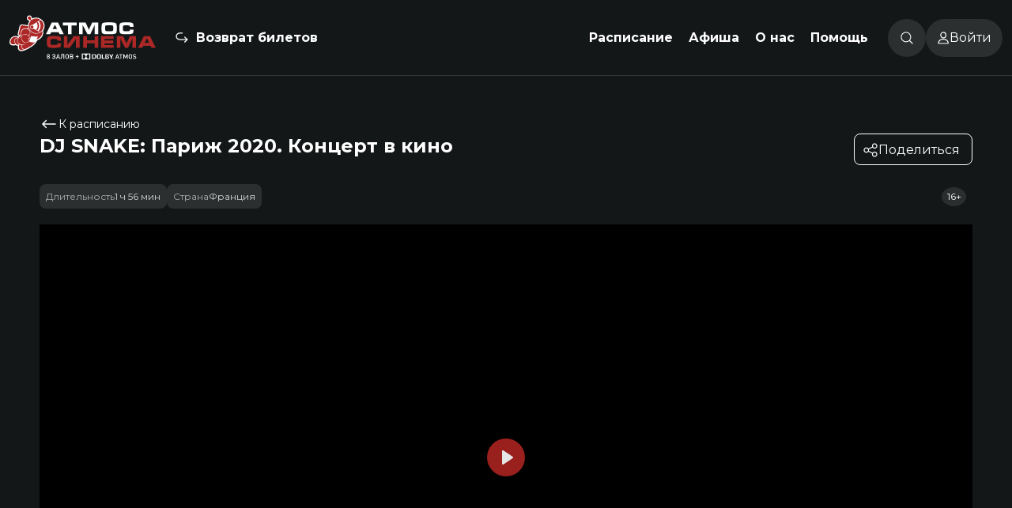

--- FILE ---
content_type: text/html; charset=utf-8
request_url: https://atmoscinema.ru/filmbase/2331/
body_size: 26581
content:
<!DOCTYPE html><html lang="ru"><head><meta charSet="utf-8"/><meta name="viewport" content="width=device-width, initial-scale=1, maximum-scale=1, viewport-fit=cover, user-scalable=no"/><link rel="stylesheet" href="/_next/static/css/c0ca9bb3e2c52690.css" data-precedence="next"/><link rel="stylesheet" href="/_next/static/css/d167acd87d8f0a31.css" data-precedence="next"/><link rel="stylesheet" href="/_next/static/css/7cd73303400cbaca.css" data-precedence="next"/><link rel="stylesheet" href="/_next/static/css/3c2a13ab6a15d05f.css" data-precedence="next"/><link rel="stylesheet" href="/_next/static/css/9639909d42926d92.css" data-precedence="next"/><link rel="stylesheet" href="/_next/static/css/4b493483bd6625e6.css" data-precedence="next"/><link rel="stylesheet" href="/_next/static/css/4d5fb4e62f4ebe2c.css" data-precedence="next"/><link rel="stylesheet" href="/_next/static/css/8d0fae8dde20aa5f.css" data-precedence="next"/><link rel="stylesheet" href="/_next/static/css/324638bec70da7ee.css" data-precedence="next"/><link rel="stylesheet" href="/_next/static/css/89c41188fb2b035f.css" data-precedence="next"/><link rel="stylesheet" href="/_next/static/css/834eedf7fc2ecc35.css" data-precedence="next"/><link rel="stylesheet" href="/_next/static/css/a346e4c82a289184.css" data-precedence="next"/><link rel="stylesheet" href="/_next/static/css/b3a444f3633c1fa3.css" data-precedence="next"/><link rel="stylesheet" href="/_next/static/css/a2634fa7f31470b0.css" data-precedence="next"/><link rel="stylesheet" href="/_next/static/css/175b5f05a5c1af47.css" data-precedence="next"/><link rel="stylesheet" href="/_next/static/css/1de4c8d8b88b2949.css" data-precedence="next"/><link rel="stylesheet" href="/_next/static/css/db121c1562ddaf4a.css" data-precedence="next"/><link rel="stylesheet" href="/_next/static/css/6a64539243697948.css" data-precedence="next"/><link rel="stylesheet" href="/_next/static/css/2316cd99bcf62c90.css" data-precedence="next"/><link rel="stylesheet" href="/_next/static/css/9bc1ffd3896e0178.css" data-precedence="next"/><link rel="stylesheet" href="/_next/static/css/2163a83b45149284.css" data-precedence="next"/><link rel="stylesheet" href="/_next/static/css/3edf92668f9fbc9f.css" data-precedence="next"/><link rel="stylesheet" href="/_next/static/css/e17f5d459368c0ad.css" data-precedence="next"/><link rel="preload" as="script" fetchPriority="low" href="/_next/static/chunks/webpack-7c13b01c54a661c7.js"/><script src="/_next/static/chunks/fd9d1056-e7db952fac94a854.js" async=""></script><script src="/_next/static/chunks/2117-818128724bab386b.js" async=""></script><script src="/_next/static/chunks/main-app-5294d1645fe5526e.js" async=""></script><script src="/_next/static/chunks/741-2bb6543ffb78bd71.js" async=""></script><script src="/_next/static/chunks/7648-345ab466fc8babf8.js" async=""></script><script src="/_next/static/chunks/3145-82b9e32649a3bc3e.js" async=""></script><script src="/_next/static/chunks/1299-1a6a7eed9f5172aa.js" async=""></script><script src="/_next/static/chunks/76-bf3c663dee75b3fc.js" async=""></script><script src="/_next/static/chunks/9199-8ee7ef4b3ed6f7e4.js" async=""></script><script src="/_next/static/chunks/5594-444c2c61c307c3fa.js" async=""></script><script src="/_next/static/chunks/8667-9940da5ad833104f.js" async=""></script><script src="/_next/static/chunks/8655-f47113943ecef4c3.js" async=""></script><script src="/_next/static/chunks/486-d6ed1e7bf46bcafd.js" async=""></script><script src="/_next/static/chunks/7843-4e5350309bd396e3.js" async=""></script><script src="/_next/static/chunks/4154-3b9984daedc07379.js" async=""></script><script src="/_next/static/chunks/app/layout-21bc6af838104ae2.js" async=""></script><script src="/_next/static/chunks/app/not-found-67e7c8b574b58e4f.js" async=""></script><script src="/_next/static/chunks/7788-21728b67642f25b7.js" async=""></script><script src="/_next/static/chunks/3314-a6cf73ba5bda4375.js" async=""></script><script src="/_next/static/chunks/4325-7a3d78059726fb73.js" async=""></script><script src="/_next/static/chunks/app/filmbase/%5Bid%5D/page-ed20591101f330b6.js" async=""></script><script src="/_next/static/chunks/8272-14f514ab4e6c382b.js" async=""></script><script src="/_next/static/chunks/app/global-error-5e2e2584d40d29f9.js" async=""></script><link rel="icon" href="/favicon.ico" sizes="32x32"/><link rel="icon" href="/icon.svg" type="image/svg+xml"/><link rel="apple-touch-icon" href="/apple-touch-icon.png"/><link rel="manifest" href="/manifest.webmanifest"/><title>DJ SNAKE: Париж 2020. Концерт в кино (16+) - Кинотеатр &quot;АТМОС СИНЕМА&quot; (г. Тюмень)</title><meta name="description" content="DJ Snake – за этим псевдонимом скрывается Уильям Сами Этьен Григасин, парень из парижского пригорода, больше похожего на гетто. Выходец из семьи алжирцев рос в зоне военных действий (о которых отлично рассказал Матье Кассовиц в «Ненависти», любимом фильме Снейка); его оружием были баллончики с краской и граффити, подписанные Snake, Змей – потому что их автор ловко уходил от полицейских облав. Когда Уильям стал диджеить, все по привычке звали его Snake – «поздно было менять имя», рассказывает Снейк сегодня, находясь на вершине музыкального Олимпа.
&lt;br&gt;&lt;br&gt;
Он входит в пятерку самых популярных танцевальных диджеев мира.
&lt;br&gt;
Он сотрудничает с крупнейшими звездами, среди которых Lady Gaga, Джастин Бибер, Селена Гомес, Lil Jon.
&lt;br&gt;
Его видео собирают более 20 миллиардов просмотров на YouTube, у трёх его треков более миллиарда прослушиваний на Spotify.
&lt;br&gt;
Он стал первым диджеем планеты, устроившим необыкновенное представление в самом крупном концертном зале Европы – Paris La Defense Arena.
&lt;br&gt;
Более 20 камер снимали этот исторический музыкальный перформанс.
&lt;br&gt;&lt;br&gt;
От Turn Down For What, Lean On, Magenta Riddim до Taki Taki, Loco Contigo и Let Me Love You – незабываемое зрелище в грандиозной киноверсии!


"/><link rel="canonical" href="https://atmoscinema.ru/filmbase/2331/"/><meta property="og:title" content="DJ SNAKE: Париж 2020. Концерт в кино"/><meta property="og:description" content="DJ Snake – за этим псевдонимом скрывается Уильям Сами Этьен Григасин, парень из парижского пригорода, больше похожего на гетто. Выходец из семьи алжирцев рос в зоне военных действий (о которых отлично рассказал Матье Кассовиц в «Ненависти», любимом фильме Снейка); его оружием были баллончики с краской и граффити, подписанные Snake, Змей – потому что их автор ловко уходил от полицейских облав. Когда Уильям стал диджеить, все по привычке звали его Snake – «поздно было менять имя», рассказывает Снейк сегодня, находясь на вершине музыкального Олимпа.
&lt;br&gt;&lt;br&gt;
Он входит в пятерку самых популярных танцевальных диджеев мира.
&lt;br&gt;
Он сотрудничает с крупнейшими звездами, среди которых Lady Gaga, Джастин Бибер, Селена Гомес, Lil Jon.
&lt;br&gt;
Его видео собирают более 20 миллиардов просмотров на YouTube, у трёх его треков более миллиарда прослушиваний на Spotify.
&lt;br&gt;
Он стал первым диджеем планеты, устроившим необыкновенное представление в самом крупном концертном зале Европы – Paris La Defense Arena.
&lt;br&gt;
Более 20 камер снимали этот исторический музыкальный перформанс.
&lt;br&gt;&lt;br&gt;
От Turn Down For What, Lean On, Magenta Riddim до Taki Taki, Loco Contigo и Let Me Love You – незабываемое зрелище в грандиозной киноверсии!


"/><meta property="og:url" content="https://atmoscinema.ru/filmbase/2331/"/><meta property="og:image" content="https://atmoscinema.ru/upload/filmbase/posters/2331_big_2032.jpg"/><meta property="og:type" content="website"/><meta name="twitter:card" content="summary_large_image"/><meta name="twitter:title" content="DJ SNAKE: Париж 2020. Концерт в кино"/><meta name="twitter:description" content="DJ Snake – за этим псевдонимом скрывается Уильям Сами Этьен Григасин, парень из парижского пригорода, больше похожего на гетто. Выходец из семьи алжирцев рос в зоне военных действий (о которых отлично рассказал Матье Кассовиц в «Ненависти», любимом фильме Снейка); его оружием были баллончики с краской и граффити, подписанные Snake, Змей – потому что их автор ловко уходил от полицейских облав. Когда Уильям стал диджеить, все по привычке звали его Snake – «поздно было менять имя», рассказывает Снейк сегодня, находясь на вершине музыкального Олимпа.
&lt;br&gt;&lt;br&gt;
Он входит в пятерку самых популярных танцевальных диджеев мира.
&lt;br&gt;
Он сотрудничает с крупнейшими звездами, среди которых Lady Gaga, Джастин Бибер, Селена Гомес, Lil Jon.
&lt;br&gt;
Его видео собирают более 20 миллиардов просмотров на YouTube, у трёх его треков более миллиарда прослушиваний на Spotify.
&lt;br&gt;
Он стал первым диджеем планеты, устроившим необыкновенное представление в самом крупном концертном зале Европы – Paris La Defense Arena.
&lt;br&gt;
Более 20 камер снимали этот исторический музыкальный перформанс.
&lt;br&gt;&lt;br&gt;
От Turn Down For What, Lean On, Magenta Riddim до Taki Taki, Loco Contigo и Let Me Love You – незабываемое зрелище в грандиозной киноверсии!


"/><meta name="twitter:image" content="https://atmoscinema.ru/upload/filmbase/posters/2331_big_2032.jpg"/><meta name="next-size-adjust"/><link rel="stylesheet" href="/styles/theme.css?_=1491416"/><script src="/_next/static/chunks/polyfills-42372ed130431b0a.js" noModule=""></script></head><body id="root" class="__className_067cb2 theme"><nav class="header_header__7sdRV headerAddStyle"><div class="header_headerBlock__2BG2X"><a class="link_link__Q9OQi link_link_L__25V50 header_headerLogo__YExg1 headerLogoAddStyle" href="/"><img alt="Логотип сайта" id="logoHeader" loading="lazy" width="185" height="85" decoding="async" data-nimg="1" style="color:transparent" src="/Logo.svg"/></a><div class="header_header_middle__Oxj_p"><span class="header_refund__qw40i refundAddStyle"><img alt="Иконка возврата билета" loading="lazy" width="16" height="13" decoding="async" data-nimg="1" style="color:transparent" src="/Refund-24.svg"/><a class="link_link__Q9OQi link_link_L__25V50" href="/return_ticket/">Возврат билетов</a></span><nav><div><a class="link_link__Q9OQi link_link_L__25V50 firstLevelMenu" href="/schedule/">Расписание</a></div><div><a class="link_link__Q9OQi link_link_L__25V50 firstLevelMenu" href="/affiche/">Афиша</a></div><div class="menuDropdown_dropdownDiv__JxmcV"><a class="dropdown-toggle firstLevelMenu undefined" href="#">О нас</a><ul class="dropdown-menu menuDropdown_dropdown__msIsV" aria-labelledby="dropdownMenuLink"><li><a class="dropdown-item menuDropdown_dropdownItem___Iv60" href="/about/">О кинотеатре</a></li><li><a class="dropdown-item menuDropdown_dropdownItem___Iv60" href="/about/tariff/">Тарифы</a></li><li><a class="dropdown-item menuDropdown_dropdownItem___Iv60" href="/about/cinema_advertising/">Реклама в кинотеатре</a></li><li><a class="dropdown-item menuDropdown_dropdownItem___Iv60" href="/about/action/">Новости и акции</a></li><li><a class="dropdown-item menuDropdown_dropdownItem___Iv60" href="/pushcard/">Пушкинская карта</a></li></ul></div><div class="menuDropdown_dropdownDiv__JxmcV"><a class="dropdown-toggle firstLevelMenu undefined" href="#">Помощь</a><ul class="dropdown-menu menuDropdown_dropdown__msIsV" aria-labelledby="dropdownMenuLink"><li><a class="dropdown-item menuDropdown_dropdownItem___Iv60" href="/faq/">Служба поддержки</a></li><li><a class="dropdown-item menuDropdown_dropdownItem___Iv60" href="/help/">Справка</a></li></ul></div></nav></div><div class="header_header_user__umk81"><span class="header_search__JgZc5"><img alt="Иконка поиска" loading="lazy" width="16" height="16" decoding="async" data-nimg="1" style="color:transparent" src="/Search-16.svg"/></span><div class="header_user_block__Dh1jf userBlockAddStyle"><div class="header_menuIcon__4yb9p menuIconAddStyle" style="-webkit-mask:url(/User-14.svg) no-repeat center;mask:url(/User-14.svg) no-repeat center"></div><span>Войти</span></div></div></div></nav><header class="header_header_mobile__kvQ1L"><a class="link_link__Q9OQi link_link_L__25V50" href="/"><img alt="Логотип сайта" id="logoMobile" loading="lazy" width="123" height="32" decoding="async" data-nimg="1" class="mobileLogoSizesHeader" style="color:transparent" src="/LogoMobile.svg"/></a><img alt="Иконка меню" id="menuMobile" loading="lazy" width="32" height="32" decoding="async" data-nimg="1" style="color:transparent" src="/MenuMobile-32.svg"/></header><div></div><div><div class="pageContent"><div class="filmHeader_filmHeaderContainer__9zUJe"><a class="link_link__Q9OQi link_link_L__25V50" href="/schedule/"><svg xmlns="http://www.w3.org/2000/svg" width="24" height="24" fill="none"><path stroke="#fff" stroke-linecap="round" stroke-linejoin="round" stroke-width="1.5" d="M20 12H4m0 0 4.308-4.444M4 12l4.308 4.445"></path></svg>К расписанию</a><div class="filmHeader_main__VegCa"><h2>DJ SNAKE: Париж 2020. Концерт в кино</h2><!--$--><div class="sharePopup_share___EQ5A"><img alt="Поделиться Фильмом" loading="lazy" width="20" height="20" decoding="async" data-nimg="1" style="color:transparent" src="/Share-20.svg"/><span>Поделиться</span></div><!--/$--><div class="filmHeader_tags__mH9r1"><div class="tagsBlock_tagsLine__cE_nr"><div class="tagsBlock_tags__3Onrg"><div class="tag_tagWrapper__BTKe7"><span class="tag_label__k2_b8">Длительность</span><span class="tag_content__yTb1A">1 ч 56 мин</span></div><div class="tag_tagWrapper__BTKe7"><span class="tag_label__k2_b8">Страна</span><span class="tag_content__yTb1A">Франция</span></div></div></div></div><div class="filmHeader_pushkinBlock__jlwO0"><span class="ageRating_age__yf_S7">16+</span></div></div></div><!--$--><div class="filmBaseSwiper"><div class="mainSlider_singleSlide__NUwqm"><!--$!--><template data-dgst="BAILOUT_TO_CLIENT_SIDE_RENDERING"></template><!--/$--></div></div><!--/$--><div class="mobileBlock_mobileOnly__CaKNu"><div class="tagsBlock_tagsLine__cE_nr"><div class="tagsBlock_tags__3Onrg"><div class="tag_tagWrapper__BTKe7"><span class="tag_label__k2_b8">Длительность</span><span class="tag_content__yTb1A">1 ч 56 мин</span></div><div class="tag_tagWrapper__BTKe7"><span class="tag_label__k2_b8">Страна</span><span class="tag_content__yTb1A">Франция</span></div></div></div></div><div class="description_descriptionWrapper__ywrd0"><script type="application/ld+json">{"@context":"https://schema.org","@type":"Movie","name":"DJ SNAKE: Париж 2020. Концерт в кино (16+)","alternateName":"DJ SNAKE: Париж 2020. Концерт в кино","image":"https://atmoscinema.ru/upload/filmbase/posters/2331_big_2032.jpg","datePublished":2020,"countryOfOrigin":{"@type":"Country","name":"Франция"},"genre":"фильм-концерт","description":"DJ Snake – за этим псевдонимом скрывается Уильям Сами Этьен Григасин, парень из парижского пригорода, больше похожего на гетто. Выходец из семьи алжирцев рос в зоне военных действий (о которых отлично рассказал Матье Кассовиц в «Ненависти», любимом фильме Снейка); его оружием были баллончики с краской и граффити, подписанные Snake, Змей – потому что их автор ловко уходил от полицейских облав. Когда Уильям стал диджеить, все по привычке звали его Snake – «поздно было менять имя», рассказывает Снейк сегодня, находясь на вершине музыкального Олимпа.\n<br><br>\nОн входит в пятерку самых популярных танцевальных диджеев мира.\n<br>\nОн сотрудничает с крупнейшими звездами, среди которых Lady Gaga, Джастин Бибер, Селена Гомес, Lil Jon.\n<br>\nЕго видео собирают более 20 миллиардов просмотров на YouTube, у трёх его треков более миллиарда прослушиваний на Spotify.\n<br>\nОн стал первым диджеем планеты, устроившим необыкновенное представление в самом крупном концертном зале Европы – Paris La Defense Arena.\n<br>\nБолее 20 камер снимали этот исторический музыкальный перформанс.\n<br><br>\nОт Turn Down For What, Lean On, Magenta Riddim до Taki Taki, Loco Contigo и Let Me Love You – незабываемое зрелище в грандиозной киноверсии!\n\n\n","duration":"PT1H56M","director":[{"@type":"Person","name":"Александр Буиссон"}],"actor":[{"@type":"Person","name":"DJ SNAKE"}],"author":[],"musicBy":[],"producer":[],"translationOfWork":{"@type":"CreativeWork","name":"DJ SNAKE: Париж 2020. Концерт в кино (16+)","inLanguage":"CoolConnections"},"contentRating":"16+","inLanguage":"CoolConnections","keywords":"фильм-концерт","sameAs":[],"offers":[{"@type":"Offer","availability":"https://schema.org/InStock","validFrom":"2020-12-04","validThrough":"2020-12-04","url":"https://atmoscinema.ru/filmbase/2331/"}],"trailer":[{"@context":"https://schema.org","@type":"VideoObject","name":"DJ SNAKE: Париж 2020. Концерт в кино (16+)","description":"DJ Snake – за этим псевдонимом скрывается Уильям Сами Этьен Григасин, парень из парижского пригорода, больше похожего на гетто. Выходец из семьи алжирцев рос в зоне военных действий (о которых отлично рассказал Матье Кассовиц в «Ненависти», любимом фильме Снейка); его оружием были баллончики с краской и граффити, подписанные Snake, Змей – потому что их автор ловко уходил от полицейских облав. Когда Уильям стал диджеить, все по привычке звали его Snake – «поздно было менять имя», рассказывает Снейк сегодня, находясь на вершине музыкального Олимпа.\n<br><br>\nОн входит в пятерку самых популярных танцевальных диджеев мира.\n<br>\nОн сотрудничает с крупнейшими звездами, среди которых Lady Gaga, Джастин Бибер, Селена Гомес, Lil Jon.\n<br>\nЕго видео собирают более 20 миллиардов просмотров на YouTube, у трёх его треков более миллиарда прослушиваний на Spotify.\n<br>\nОн стал первым диджеем планеты, устроившим необыкновенное представление в самом крупном концертном зале Европы – Paris La Defense Arena.\n<br>\nБолее 20 камер снимали этот исторический музыкальный перформанс.\n<br><br>\nОт Turn Down For What, Lean On, Magenta Riddim до Taki Taki, Loco Contigo и Let Me Love You – незабываемое зрелище в грандиозной киноверсии!\n\n\n","thumbnailUrl":"https://mediaserver.etobilet.ru/upload/movie/trailer/img/image_4001_6228.jpg","contentUrl":"https://mediaserver.etobilet.ru/upload/movie/trailer/mp4/DJ_SNAKE_TRR_original_filename_4001_4194_hq.mp4","uploadDate":"2020-12-04"}],"additionalProperty":[]}</script><div class="description_description__xSY8i"><p class="description_descriptionHeader__hVliC">Описание фильма</p><div class="description_descriptionBlock__aZHl9">DJ Snake – за этим псевдонимом скрывается Уильям Сами Этьен Григасин, парень из парижского пригорода, больше похожего на гетто. Выходец из семьи алжирцев рос в зоне военных действий (о которых отлично рассказал Матье Кассовиц в «Ненависти», любимом фильме Снейка); его оружием были баллончики с краской и граффити, подписанные Snake, Змей – потому что их автор ловко уходил от полицейских облав. Когда Уильям стал диджеить, все по привычке звали его Snake – «поздно было менять имя», рассказывает Снейк сегодня, находясь на вершине музыкального Олимпа.
<br><br>
Он входит в пятерку самых популярных танцевальных диджеев мира.
<br>
Он сотрудничает с крупнейшими звездами, среди которых Lady Gaga, Джастин Бибер, Селена Гомес, Lil Jon.
<br>
Его видео собирают более 20 миллиардов просмотров на YouTube, у трёх его треков более миллиарда прослушиваний на Spotify.
<br>
Он стал первым диджеем планеты, устроившим необыкновенное представление в самом крупном концертном зале Европы – Paris La Defense Arena.
<br>
Более 20 камер снимали этот исторический музыкальный перформанс.
<br><br>
От Turn Down For What, Lean On, Magenta Riddim до Taki Taki, Loco Contigo и Let Me Love You – незабываемое зрелище в грандиозной киноверсии!


</div><div><div class="description_filmInfo__nHPAq"><div class="description_filmInfo_line__NVPWj"><div>Год</div><div class="description_description_info__cn4Us"><span>2020</span></div></div><div class="description_filmInfo_line__NVPWj"><div>Страна</div><div class="description_description_info__cn4Us"><span>Франция</span></div></div><div class="description_filmInfo_line__NVPWj"><div>Режиссер</div><div class="description_description_info__cn4Us"><span>Александр Буиссон</span></div></div><div class="description_filmInfo_line__NVPWj"><div>Актеры</div><div class="description_description_info__cn4Us"><span>DJ SNAKE</span></div></div><div class="description_filmInfo_line__NVPWj"><div>Жанр</div><div class="description_description_info__cn4Us"><span>фильм-концерт</span></div></div><div class="description_filmInfo_line__NVPWj"><div>Длительность</div><div class="description_description_info__cn4Us"><span>1 ч 56 мин</span></div></div><div class="description_filmInfo_line__NVPWj"><div>В прокате</div><div class="description_description_info__cn4Us"><span>с 4 декабря до 4 декабря</span></div></div></div></div></div><p class="description_desktopButton__DdLDY">Полное описание <span class="description_arrow__tiA4_"></span></p></div><div class="topComments_topComments__kl0N_"><a style="min-width:300px;margin:0 auto" href="/filmbase/2331/comments/"><button class="button_button__GOeej button_button_secondary__QxyWP button_button_L__g_kV1"><span>К этому фильму еще нет отзывов. Ваш отзыв может быть первым.</span><img alt="loader icon" loading="lazy" width="20" height="20" decoding="async" data-nimg="1" style="color:transparent" src="/Loader-20.svg"/></button></a></div><div class="sessions_sessionsBlock__CywtO"></div><!--$--><div class="sliderBlock_sliderBlock__EJOLR"><div class="sliderBlock_sliderHeader__Or7Ap"><h2>Скоро в кино</h2><a class="link_link__Q9OQi link_link_L__25V50" href="/affiche/"><img alt="Перейти на страницу &quot;Скоро в кино&quot;" loading="lazy" width="16" height="19" decoding="async" data-nimg="1" style="color:transparent" src="/ArrowLeft-16.svg"/></a></div><div class="sliderBlockSwiper sliderBlock_slides__hWyC_"><div class="swiper"><div class="swiper-wrapper"><div class="swiper-slide"><a class="poster_poster__VxgRi posterAddStyle" href="/filmbase/3882/"><img alt="logo" loading="lazy" width="331" height="472" decoding="async" data-nimg="1" style="color:transparent" srcSet="/_next/image/?url=https%3A%2F%2Fatmoscinema.ru%2Fupload%2Ffilmbase%2Fposters%2F3882_big_3408.jpg&amp;w=384&amp;q=75 1x, /_next/image/?url=https%3A%2F%2Fatmoscinema.ru%2Fupload%2Ffilmbase%2Fposters%2F3882_big_3408.jpg&amp;w=750&amp;q=75 2x" src="/_next/image/?url=https%3A%2F%2Fatmoscinema.ru%2Fupload%2Ffilmbase%2Fposters%2F3882_big_3408.jpg&amp;w=750&amp;q=75"/><span class="poster_posterInfo__un1bS ">с 29 января</span><div class="poster_bookmark__Hp8x1"><img alt="logo" loading="lazy" width="13" height="19" decoding="async" data-nimg="1" style="color:transparent" src="/Bookmark.svg"/></div><div class="poster_filmInfo__5vkIv"><h3>Чарли Чудо-пёс (6+)</h3><p>мультфильм, комедия, фантастика</p></div></a></div><div class="swiper-slide"><a class="poster_poster__VxgRi posterAddStyle" href="/filmbase/3889/"><img alt="logo" loading="lazy" width="331" height="472" decoding="async" data-nimg="1" style="color:transparent" srcSet="/_next/image/?url=https%3A%2F%2Fatmoscinema.ru%2Fupload%2Ffilmbase%2Fposters%2F3889_big_2805.jpg&amp;w=384&amp;q=75 1x, /_next/image/?url=https%3A%2F%2Fatmoscinema.ru%2Fupload%2Ffilmbase%2Fposters%2F3889_big_2805.jpg&amp;w=750&amp;q=75 2x" src="/_next/image/?url=https%3A%2F%2Fatmoscinema.ru%2Fupload%2Ffilmbase%2Fposters%2F3889_big_2805.jpg&amp;w=750&amp;q=75"/><span class="poster_posterInfo__un1bS ">с 29 января</span><div class="poster_bookmark__Hp8x1"><img alt="logo" loading="lazy" width="13" height="19" decoding="async" data-nimg="1" style="color:transparent" src="/Bookmark.svg"/></div><div class="poster_filmInfo__5vkIv"><h3>Золотой дубль (16+)</h3><p>драма, спорт, семейный</p></div></a></div><div class="swiper-slide"><a class="poster_poster__VxgRi posterAddStyle" href="/filmbase/3883/"><img alt="logo" loading="lazy" width="331" height="472" decoding="async" data-nimg="1" style="color:transparent" srcSet="/_next/image/?url=https%3A%2F%2Fatmoscinema.ru%2Fupload%2Ffilmbase%2Fposters%2F3883_big_1419.jpg&amp;w=384&amp;q=75 1x, /_next/image/?url=https%3A%2F%2Fatmoscinema.ru%2Fupload%2Ffilmbase%2Fposters%2F3883_big_1419.jpg&amp;w=750&amp;q=75 2x" src="/_next/image/?url=https%3A%2F%2Fatmoscinema.ru%2Fupload%2Ffilmbase%2Fposters%2F3883_big_1419.jpg&amp;w=750&amp;q=75"/><span class="poster_posterInfo__un1bS ">с 29 января</span><div class="poster_bookmark__Hp8x1"><img alt="logo" loading="lazy" width="13" height="19" decoding="async" data-nimg="1" style="color:transparent" src="/Bookmark.svg"/></div><div class="poster_filmInfo__5vkIv"><h3>Папа может (6+)</h3><p>комедия, семейный</p></div></a></div><div class="swiper-slide"><a class="poster_poster__VxgRi posterAddStyle" href="/filmbase/3881/"><img alt="logo" loading="lazy" width="331" height="472" decoding="async" data-nimg="1" style="color:transparent" srcSet="/_next/image/?url=https%3A%2F%2Fatmoscinema.ru%2Fupload%2Ffilmbase%2Fposters%2F3881_big_272.jpg&amp;w=384&amp;q=75 1x, /_next/image/?url=https%3A%2F%2Fatmoscinema.ru%2Fupload%2Ffilmbase%2Fposters%2F3881_big_272.jpg&amp;w=750&amp;q=75 2x" src="/_next/image/?url=https%3A%2F%2Fatmoscinema.ru%2Fupload%2Ffilmbase%2Fposters%2F3881_big_272.jpg&amp;w=750&amp;q=75"/><span class="poster_posterInfo__un1bS ">с 29 января</span><div class="poster_bookmark__Hp8x1"><img alt="logo" loading="lazy" width="13" height="19" decoding="async" data-nimg="1" style="color:transparent" src="/Bookmark.svg"/></div><div class="poster_filmInfo__5vkIv"><h3>Гренландия 2: Миграция (16+)</h3><p>боевик, триллер</p></div></a></div><div class="swiper-slide"><a class="poster_poster__VxgRi posterAddStyle" href="/filmbase/3880/"><img alt="logo" loading="lazy" width="331" height="472" decoding="async" data-nimg="1" style="color:transparent" srcSet="/_next/image/?url=https%3A%2F%2Fatmoscinema.ru%2Fupload%2Ffilmbase%2Fposters%2F3880_big_9439.jpg&amp;w=384&amp;q=75 1x, /_next/image/?url=https%3A%2F%2Fatmoscinema.ru%2Fupload%2Ffilmbase%2Fposters%2F3880_big_9439.jpg&amp;w=750&amp;q=75 2x" src="/_next/image/?url=https%3A%2F%2Fatmoscinema.ru%2Fupload%2Ffilmbase%2Fposters%2F3880_big_9439.jpg&amp;w=750&amp;q=75"/><span class="poster_posterInfo__un1bS ">с 29 января</span><div class="poster_bookmark__Hp8x1"><img alt="logo" loading="lazy" width="13" height="19" decoding="async" data-nimg="1" style="color:transparent" src="/Bookmark.svg"/></div><div class="poster_filmInfo__5vkIv"><h3>Комментируй это (12+)</h3><p>комедия</p></div></a></div><div class="swiper-slide"><a class="poster_poster__VxgRi posterAddStyle" href="/filmbase/3886/"><img alt="logo" loading="lazy" width="331" height="472" decoding="async" data-nimg="1" style="color:transparent" srcSet="/_next/image/?url=https%3A%2F%2Fatmoscinema.ru%2Fupload%2Ffilmbase%2Fposters%2F3886_big_7735.jpg&amp;w=384&amp;q=75 1x, /_next/image/?url=https%3A%2F%2Fatmoscinema.ru%2Fupload%2Ffilmbase%2Fposters%2F3886_big_7735.jpg&amp;w=750&amp;q=75 2x" src="/_next/image/?url=https%3A%2F%2Fatmoscinema.ru%2Fupload%2Ffilmbase%2Fposters%2F3886_big_7735.jpg&amp;w=750&amp;q=75"/><span class="poster_posterInfo__un1bS ">с 5 февраля</span><div class="poster_bookmark__Hp8x1"><img alt="logo" loading="lazy" width="13" height="19" decoding="async" data-nimg="1" style="color:transparent" src="/Bookmark.svg"/></div><div class="poster_filmInfo__5vkIv"><h3>На помощь! (предсеанс. обсл) «Идеальный» (18+)</h3><p>ужасы, триллер</p></div></a></div><div class="swiper-slide"><a class="poster_poster__VxgRi posterAddStyle" href="/filmbase/3884/"><img alt="logo" loading="lazy" width="331" height="472" decoding="async" data-nimg="1" style="color:transparent" srcSet="/_next/image/?url=https%3A%2F%2Fatmoscinema.ru%2Fupload%2Ffilmbase%2Fposters%2F3884_big_962.jpg&amp;w=384&amp;q=75 1x, /_next/image/?url=https%3A%2F%2Fatmoscinema.ru%2Fupload%2Ffilmbase%2Fposters%2F3884_big_962.jpg&amp;w=750&amp;q=75 2x" src="/_next/image/?url=https%3A%2F%2Fatmoscinema.ru%2Fupload%2Ffilmbase%2Fposters%2F3884_big_962.jpg&amp;w=750&amp;q=75"/><span class="poster_posterInfo__un1bS ">с 5 февраля</span><div class="poster_bookmark__Hp8x1"><img alt="logo" loading="lazy" width="13" height="19" decoding="async" data-nimg="1" style="color:transparent" src="/Bookmark.svg"/></div><div class="poster_filmInfo__5vkIv"><h3>Равиоли Оли (12+)</h3><p>комедия</p></div></a></div><div class="swiper-slide"><a class="poster_poster__VxgRi posterAddStyle" href="/filmbase/3885/"><img alt="logo" loading="lazy" width="331" height="472" decoding="async" data-nimg="1" style="color:transparent" srcSet="/_next/image/?url=https%3A%2F%2Fatmoscinema.ru%2Fupload%2Ffilmbase%2Fposters%2F3885_big_4777.jpg&amp;w=384&amp;q=75 1x, /_next/image/?url=https%3A%2F%2Fatmoscinema.ru%2Fupload%2Ffilmbase%2Fposters%2F3885_big_4777.jpg&amp;w=750&amp;q=75 2x" src="/_next/image/?url=https%3A%2F%2Fatmoscinema.ru%2Fupload%2Ffilmbase%2Fposters%2F3885_big_4777.jpg&amp;w=750&amp;q=75"/><span class="poster_posterInfo__un1bS ">с 5 февраля</span><div class="poster_bookmark__Hp8x1"><img alt="logo" loading="lazy" width="13" height="19" decoding="async" data-nimg="1" style="color:transparent" src="/Bookmark.svg"/></div><div class="poster_filmInfo__5vkIv"><h3>Здесь был Юра  (18+)</h3><p>драма, комедия, музыка</p></div></a></div><div class="swiper-slide"><div class="lastSlide_lastSlideContainer__UMdfa soonBlock_lastSlideContainer__C3F3A"><img alt="Все премьеры" loading="lazy" decoding="async" data-nimg="fill" style="position:absolute;height:100%;width:100%;left:0;top:0;right:0;bottom:0;color:transparent" sizes="100vw" srcSet="/_next/image/?url=%2FLastPoster.png&amp;w=640&amp;q=75 640w, /_next/image/?url=%2FLastPoster.png&amp;w=750&amp;q=75 750w, /_next/image/?url=%2FLastPoster.png&amp;w=828&amp;q=75 828w, /_next/image/?url=%2FLastPoster.png&amp;w=1080&amp;q=75 1080w, /_next/image/?url=%2FLastPoster.png&amp;w=1200&amp;q=75 1200w, /_next/image/?url=%2FLastPoster.png&amp;w=1920&amp;q=75 1920w, /_next/image/?url=%2FLastPoster.png&amp;w=2048&amp;q=75 2048w, /_next/image/?url=%2FLastPoster.png&amp;w=3840&amp;q=75 3840w" src="/_next/image/?url=%2FLastPoster.png&amp;w=3840&amp;q=75"/><a class="link_link__Q9OQi link_link_L__25V50" href="/affiche/thismonth/">Все премьеры<svg xmlns="http://www.w3.org/2000/svg" width="24" height="24" fill="none" class="link_right_arrow__p0pDf"><path stroke="#fff" stroke-linecap="round" stroke-linejoin="round" stroke-width="1.5" d="M20 12H4m0 0 4.308-4.444M4 12l4.308 4.445"></path></svg></a></div></div></div><div class="swiper-pagination"></div></div></div></div><!--/$--></div></div><!--$--><!--/$--><!--$--><!--/$--><!--$--><!--/$--><footer class="footer_footer__HLCF_ footerAddStyle"><div class="footer_desktop_footer__vjS7x"><div class="footer_cinema_info__RyJI1"><a class="link_link__Q9OQi link_link_L__25V50" href="/"><img alt="Логотип сайта" loading="lazy" width="154" height="40" decoding="async" data-nimg="1" class="mobileLogoSizesFooter" style="color:transparent" src="/Logo.svg"/></a><div class="footer_cinema_info_text__GgIKx"><p>г. Тюмень, ул. Тимофея Чаркова, д. 60 ТРЦ &quot;Тюмень Сити Молл&quot;, 3 этаж</p><p class="footer_cinema_info_phone__Bu1U1">тел.: <a href="tel:83452217474">(3452) 21-74-74</a></p></div><div class="footer_social_links_mobile__5h6S0"><a target="_blank" href="https://vk.com/atmos.cinema"><img alt="VK" loading="lazy" width="24" height="24" decoding="async" data-nimg="1" style="color:transparent" src="/Vk-24.svg"/></a><a rel="noopener noreferrer" href="tg://resolve?domain=Atmoscinema_TyumenBot"><img alt="Telegram Bot" loading="lazy" width="24" height="24" decoding="async" data-nimg="1" style="color:transparent" src="/TelegramBot-24.svg"/></a></div></div><div class="footer_cinema_info_text_mobile__euFIr"><p>г. Тюмень, ул. Тимофея Чаркова, д. 60 ТРЦ &quot;Тюмень Сити Молл&quot;, 3 этаж</p><p class="footer_cinema_info_phone__Bu1U1">тел.: <a href="tel:83452217474">(3452) 21-74-74</a></p></div><div class="footer_footer_nav__ozyxX"><nav><a class="link_link__Q9OQi link_link_L__25V50" href="/schedule/">Расписание</a><a class="link_link__Q9OQi link_link_L__25V50" href="/affiche/thismonth/">Скоро в кино</a><a class="link_link__Q9OQi link_link_L__25V50" href="/about/tariff/">Тарифы</a><a class="link_link__Q9OQi link_link_L__25V50" href="/about/action/">Новости и акции</a><a class="link_link__Q9OQi link_link_L__25V50" href="/faq/">Служба поддержки</a></nav><div class="footer_social__mVate"><div class="footer_cards__QGJyg"><img alt="Виза" loading="lazy" width="58" height="40" decoding="async" data-nimg="1" style="color:transparent" src="/visa.svg"/><img alt="Мастеркард" loading="lazy" width="45" height="40" decoding="async" data-nimg="1" style="color:transparent" src="/mastercard.svg"/><img alt="Мир" loading="lazy" width="63" height="40" decoding="async" data-nimg="1" style="color:transparent" src="/mir.svg"/></div><div class="footer_social_links__AoNuJ"><a target="_blank" title="ВКонтакте" class="link_link__Q9OQi link_link_L__25V50" href="https://vk.com/atmos.cinema"><img alt="vk" loading="lazy" width="24" height="24" decoding="async" data-nimg="1" style="color:transparent" src="/Vk-24.svg"/></a><a title="Телеграм-бот" class="link_link__Q9OQi link_link_L__25V50" href="tg://resolve?domain=Atmoscinema_TyumenBot"><img alt="Telegram Bot" loading="lazy" width="24" height="24" decoding="async" data-nimg="1" style="color:transparent" src="/TelegramBot-24.svg"/></a></div></div></div></div><div class="footer_cards_mobile__ccix8"><img alt="Виза" loading="lazy" width="58" height="40" decoding="async" data-nimg="1" style="color:transparent" src="/visa.svg"/><img alt="Мастеркард" loading="lazy" width="45" height="40" decoding="async" data-nimg="1" style="color:transparent" src="/mastercard.svg"/><img alt="Мир" loading="lazy" width="63" height="40" decoding="async" data-nimg="1" style="color:transparent" src="/mir.svg"/></div><a href="https://nikolas.ru/" target="_blank" rel="noreferrer">Разработка сайта «Nikolas Group»</a></footer><!--$--><!--/$--><script src="/_next/static/chunks/webpack-7c13b01c54a661c7.js" async=""></script><script>(self.__next_f=self.__next_f||[]).push([0]);self.__next_f.push([2,null])</script><script>self.__next_f.push([1,"1:HC[\"/\",\"\"]\n2:HL[\"/_next/static/css/c0ca9bb3e2c52690.css\",\"style\"]\n3:HL[\"/_next/static/css/d167acd87d8f0a31.css\",\"style\"]\n4:HL[\"/_next/static/css/7cd73303400cbaca.css\",\"style\"]\n5:HL[\"/_next/static/css/3c2a13ab6a15d05f.css\",\"style\"]\n6:HL[\"/_next/static/css/9639909d42926d92.css\",\"style\"]\n7:HL[\"/_next/static/css/4b493483bd6625e6.css\",\"style\"]\n8:HL[\"/_next/static/css/4d5fb4e62f4ebe2c.css\",\"style\"]\n9:HL[\"/_next/static/css/8d0fae8dde20aa5f.css\",\"style\"]\na:HL[\"/_next/static/css/324638bec70da7ee.css\",\"style\"]\nb:HL[\"/_next/static/css/89c41188fb2b035f.css\",\"style\"]\nc:HL[\"/_next/static/css/834eedf7fc2ecc35.css\",\"style\"]\nd:HL[\"/_next/static/css/a346e4c82a289184.css\",\"style\"]\ne:HL[\"/_next/static/css/b3a444f3633c1fa3.css\",\"style\"]\nf:HL[\"/_next/static/css/a2634fa7f31470b0.css\",\"style\"]\n10:HL[\"/_next/static/css/175b5f05a5c1af47.css\",\"style\"]\n11:HL[\"/_next/static/css/1de4c8d8b88b2949.css\",\"style\"]\n12:HL[\"/_next/static/css/db121c1562ddaf4a.css\",\"style\"]\n13:HL[\"/_next/static/css/6a64539243697948.css\",\"style\"]\n14:HL[\"/_next/static/css/2316cd99bcf62c90.css\",\"style\"]\n15:HL[\"/_next/static/css/9bc1ffd3896e0178.css\",\"style\"]\n16:HL[\"/_next/static/css/2163a83b45149284.css\",\"style\"]\n17:HL[\"/_next/static/css/3edf92668f9fbc9f.css\",\"style\"]\n18:HL[\"/_next/static/css/e17f5d459368c0ad.css\",\"style\"]\n"])</script><script>self.__next_f.push([1,"19:I[12846,[],\"\"]\n1c:I[4707,[],\"\"]\n1e:I[36423,[],\"\"]\n1f:I[89447,[\"741\",\"static/chunks/741-2bb6543ffb78bd71.js\",\"7648\",\"static/chunks/7648-345ab466fc8babf8.js\",\"3145\",\"static/chunks/3145-82b9e32649a3bc3e.js\",\"1299\",\"static/chunks/1299-1a6a7eed9f5172aa.js\",\"76\",\"static/chunks/76-bf3c663dee75b3fc.js\",\"9199\",\"static/chunks/9199-8ee7ef4b3ed6f7e4.js\",\"5594\",\"static/chunks/5594-444c2c61c307c3fa.js\",\"8667\",\"static/chunks/8667-9940da5ad833104f.js\",\"8655\",\"static/chunks/8655-f47113943ecef4c3.js\",\"486\",\"static/chunks/486-d6ed1e7bf46bcafd.js\",\"7843\",\"static/chunks/7843-4e5350309bd396e3.js\",\"4154\",\"static/chunks/4154-3b9984daedc07379.js\",\"3185\",\"static/chunks/app/layout-21bc6af838104ae2.js\"],\"default\"]\n20:I[86435,[\"741\",\"static/chunks/741-2bb6543ffb78bd71.js\",\"7648\",\"static/chunks/7648-345ab466fc8babf8.js\",\"3145\",\"static/chunks/3145-82b9e32649a3bc3e.js\",\"1299\",\"static/chunks/1299-1a6a7eed9f5172aa.js\",\"76\",\"static/chunks/76-bf3c663dee75b3fc.js\",\"9199\",\"static/chunks/9199-8ee7ef4b3ed6f7e4.js\",\"5594\",\"static/chunks/5594-444c2c61c307c3fa.js\",\"8667\",\"static/chunks/8667-9940da5ad833104f.js\",\"8655\",\"static/chunks/8655-f47113943ecef4c3.js\",\"486\",\"static/chunks/486-d6ed1e7bf46bcafd.js\",\"7843\",\"static/chunks/7843-4e5350309bd396e3.js\",\"4154\",\"static/chunks/4154-3b9984daedc07379.js\",\"3185\",\"static/chunks/app/layout-21bc6af838104ae2.js\"],\"default\"]\n21:I[66783,[\"741\",\"static/chunks/741-2bb6543ffb78bd71.js\",\"7648\",\"static/chunks/7648-345ab466fc8babf8.js\",\"3145\",\"static/chunks/3145-82b9e32649a3bc3e.js\",\"1299\",\"static/chunks/1299-1a6a7eed9f5172aa.js\",\"76\",\"static/chunks/76-bf3c663dee75b3fc.js\",\"9199\",\"static/chunks/9199-8ee7ef4b3ed6f7e4.js\",\"5594\",\"static/chunks/5594-444c2c61c307c3fa.js\",\"8667\",\"static/chunks/8667-9940da5ad833104f.js\",\"8655\",\"static/chunks/8655-f47113943ecef4c3.js\",\"486\",\"static/chunks/486-d6ed1e7bf46bcafd.js\",\"7843\",\"static/chunks/7843-4e5350309bd396e3.js\",\"4154\",\"static/chunks/4154-3b9984daedc07379.js\",\"3185\",\"static/chunks/app/layout-21bc6af838104ae2.js\"],\"default\"]\n22:I[70676,[\"741\",\"static/chunks/741-2bb6543ffb78bd71.js\""])</script><script>self.__next_f.push([1,",\"7648\",\"static/chunks/7648-345ab466fc8babf8.js\",\"3145\",\"static/chunks/3145-82b9e32649a3bc3e.js\",\"1299\",\"static/chunks/1299-1a6a7eed9f5172aa.js\",\"76\",\"static/chunks/76-bf3c663dee75b3fc.js\",\"9199\",\"static/chunks/9199-8ee7ef4b3ed6f7e4.js\",\"5594\",\"static/chunks/5594-444c2c61c307c3fa.js\",\"8667\",\"static/chunks/8667-9940da5ad833104f.js\",\"8655\",\"static/chunks/8655-f47113943ecef4c3.js\",\"486\",\"static/chunks/486-d6ed1e7bf46bcafd.js\",\"7843\",\"static/chunks/7843-4e5350309bd396e3.js\",\"4154\",\"static/chunks/4154-3b9984daedc07379.js\",\"3185\",\"static/chunks/app/layout-21bc6af838104ae2.js\"],\"UTMTracker\"]\n23:I[85447,[\"7648\",\"static/chunks/7648-345ab466fc8babf8.js\",\"3145\",\"static/chunks/3145-82b9e32649a3bc3e.js\",\"9160\",\"static/chunks/app/not-found-67e7c8b574b58e4f.js\"],\"default\"]\n24:I[69761,[\"741\",\"static/chunks/741-2bb6543ffb78bd71.js\",\"7648\",\"static/chunks/7648-345ab466fc8babf8.js\",\"3145\",\"static/chunks/3145-82b9e32649a3bc3e.js\",\"1299\",\"static/chunks/1299-1a6a7eed9f5172aa.js\",\"76\",\"static/chunks/76-bf3c663dee75b3fc.js\",\"9199\",\"static/chunks/9199-8ee7ef4b3ed6f7e4.js\",\"5594\",\"static/chunks/5594-444c2c61c307c3fa.js\",\"8667\",\"static/chunks/8667-9940da5ad833104f.js\",\"8655\",\"static/chunks/8655-f47113943ecef4c3.js\",\"486\",\"static/chunks/486-d6ed1e7bf46bcafd.js\",\"7843\",\"static/chunks/7843-4e5350309bd396e3.js\",\"4154\",\"static/chunks/4154-3b9984daedc07379.js\",\"3185\",\"static/chunks/app/layout-21bc6af838104ae2.js\"],\"default\"]\n25:\"$Sreact.suspense\"\n26:I[82230,[\"741\",\"static/chunks/741-2bb6543ffb78bd71.js\",\"7648\",\"static/chunks/7648-345ab466fc8babf8.js\",\"3145\",\"static/chunks/3145-82b9e32649a3bc3e.js\",\"1299\",\"static/chunks/1299-1a6a7eed9f5172aa.js\",\"76\",\"static/chunks/76-bf3c663dee75b3fc.js\",\"9199\",\"static/chunks/9199-8ee7ef4b3ed6f7e4.js\",\"5594\",\"static/chunks/5594-444c2c61c307c3fa.js\",\"8667\",\"static/chunks/8667-9940da5ad833104f.js\",\"8655\",\"static/chunks/8655-f47113943ecef4c3.js\",\"486\",\"static/chunks/486-d6ed1e7bf46bcafd.js\",\"7843\",\"static/chunks/7843-4e5350309bd396e3.js\",\"4154\",\"static/chunks/4154-3b9984daedc07379.js\",\"3185\",\"static/chunks/app/layou"])</script><script>self.__next_f.push([1,"t-21bc6af838104ae2.js\"],\"default\"]\n27:I[54336,[\"741\",\"static/chunks/741-2bb6543ffb78bd71.js\",\"7648\",\"static/chunks/7648-345ab466fc8babf8.js\",\"3145\",\"static/chunks/3145-82b9e32649a3bc3e.js\",\"1299\",\"static/chunks/1299-1a6a7eed9f5172aa.js\",\"76\",\"static/chunks/76-bf3c663dee75b3fc.js\",\"9199\",\"static/chunks/9199-8ee7ef4b3ed6f7e4.js\",\"5594\",\"static/chunks/5594-444c2c61c307c3fa.js\",\"8667\",\"static/chunks/8667-9940da5ad833104f.js\",\"8655\",\"static/chunks/8655-f47113943ecef4c3.js\",\"486\",\"static/chunks/486-d6ed1e7bf46bcafd.js\",\"7843\",\"static/chunks/7843-4e5350309bd396e3.js\",\"4154\",\"static/chunks/4154-3b9984daedc07379.js\",\"3185\",\"static/chunks/app/layout-21bc6af838104ae2.js\"],\"default\"]\n28:I[3675,[\"741\",\"static/chunks/741-2bb6543ffb78bd71.js\",\"7648\",\"static/chunks/7648-345ab466fc8babf8.js\",\"3145\",\"static/chunks/3145-82b9e32649a3bc3e.js\",\"1299\",\"static/chunks/1299-1a6a7eed9f5172aa.js\",\"76\",\"static/chunks/76-bf3c663dee75b3fc.js\",\"9199\",\"static/chunks/9199-8ee7ef4b3ed6f7e4.js\",\"5594\",\"static/chunks/5594-444c2c61c307c3fa.js\",\"8667\",\"static/chunks/8667-9940da5ad833104f.js\",\"8655\",\"static/chunks/8655-f47113943ecef4c3.js\",\"486\",\"static/chunks/486-d6ed1e7bf46bcafd.js\",\"7843\",\"static/chunks/7843-4e5350309bd396e3.js\",\"4154\",\"static/chunks/4154-3b9984daedc07379.js\",\"3185\",\"static/chunks/app/layout-21bc6af838104ae2.js\"],\"default\"]\n29:I[72972,[\"741\",\"static/chunks/741-2bb6543ffb78bd71.js\",\"7648\",\"static/chunks/7648-345ab466fc8babf8.js\",\"3145\",\"static/chunks/3145-82b9e32649a3bc3e.js\",\"1299\",\"static/chunks/1299-1a6a7eed9f5172aa.js\",\"76\",\"static/chunks/76-bf3c663dee75b3fc.js\",\"9199\",\"static/chunks/9199-8ee7ef4b3ed6f7e4.js\",\"5594\",\"static/chunks/5594-444c2c61c307c3fa.js\",\"8667\",\"static/chunks/8667-9940da5ad833104f.js\",\"8655\",\"static/chunks/8655-f47113943ecef4c3.js\",\"486\",\"static/chunks/486-d6ed1e7bf46bcafd.js\",\"7843\",\"static/chunks/7843-4e5350309bd396e3.js\",\"4154\",\"static/chunks/4154-3b9984daedc07379.js\",\"3185\",\"static/chunks/app/layout-21bc6af838104ae2.js\"],\"\"]\n2a:I[65878,[\"741\",\"static/chunks/741-2bb6543ffb78bd71.js\",\"7648\",\"static/chunks/764"])</script><script>self.__next_f.push([1,"8-345ab466fc8babf8.js\",\"3145\",\"static/chunks/3145-82b9e32649a3bc3e.js\",\"1299\",\"static/chunks/1299-1a6a7eed9f5172aa.js\",\"76\",\"static/chunks/76-bf3c663dee75b3fc.js\",\"9199\",\"static/chunks/9199-8ee7ef4b3ed6f7e4.js\",\"7788\",\"static/chunks/7788-21728b67642f25b7.js\",\"486\",\"static/chunks/486-d6ed1e7bf46bcafd.js\",\"3314\",\"static/chunks/3314-a6cf73ba5bda4375.js\",\"4325\",\"static/chunks/4325-7a3d78059726fb73.js\",\"5211\",\"static/chunks/app/filmbase/%5Bid%5D/page-ed20591101f330b6.js\"],\"Image\"]\n2b:I[64121,[\"741\",\"static/chunks/741-2bb6543ffb78bd71.js\",\"7648\",\"static/chunks/7648-345ab466fc8babf8.js\",\"3145\",\"static/chunks/3145-82b9e32649a3bc3e.js\",\"1299\",\"static/chunks/1299-1a6a7eed9f5172aa.js\",\"76\",\"static/chunks/76-bf3c663dee75b3fc.js\",\"9199\",\"static/chunks/9199-8ee7ef4b3ed6f7e4.js\",\"5594\",\"static/chunks/5594-444c2c61c307c3fa.js\",\"8667\",\"static/chunks/8667-9940da5ad833104f.js\",\"8655\",\"static/chunks/8655-f47113943ecef4c3.js\",\"486\",\"static/chunks/486-d6ed1e7bf46bcafd.js\",\"7843\",\"static/chunks/7843-4e5350309bd396e3.js\",\"4154\",\"static/chunks/4154-3b9984daedc07379.js\",\"3185\",\"static/chunks/app/layout-21bc6af838104ae2.js\"],\"default\"]\n2c:I[81282,[\"741\",\"static/chunks/741-2bb6543ffb78bd71.js\",\"7648\",\"static/chunks/7648-345ab466fc8babf8.js\",\"3145\",\"static/chunks/3145-82b9e32649a3bc3e.js\",\"1299\",\"static/chunks/1299-1a6a7eed9f5172aa.js\",\"76\",\"static/chunks/76-bf3c663dee75b3fc.js\",\"9199\",\"static/chunks/9199-8ee7ef4b3ed6f7e4.js\",\"5594\",\"static/chunks/5594-444c2c61c307c3fa.js\",\"8667\",\"static/chunks/8667-9940da5ad833104f.js\",\"8655\",\"static/chunks/8655-f47113943ecef4c3.js\",\"486\",\"static/chunks/486-d6ed1e7bf46bcafd.js\",\"7843\",\"static/chunks/7843-4e5350309bd396e3.js\",\"4154\",\"static/chunks/4154-3b9984daedc07379.js\",\"3185\",\"static/chunks/app/layout-21bc6af838104ae2.js\"],\"default\"]\n2d:I[89985,[\"741\",\"static/chunks/741-2bb6543ffb78bd71.js\",\"7648\",\"static/chunks/7648-345ab466fc8babf8.js\",\"3145\",\"static/chunks/3145-82b9e32649a3bc3e.js\",\"1299\",\"static/chunks/1299-1a6a7eed9f5172aa.js\",\"76\",\"static/chunks/76-bf3c663dee75b3fc.js\",\"9199\",\"static/chunks/9199-8e"])</script><script>self.__next_f.push([1,"e7ef4b3ed6f7e4.js\",\"5594\",\"static/chunks/5594-444c2c61c307c3fa.js\",\"8667\",\"static/chunks/8667-9940da5ad833104f.js\",\"8655\",\"static/chunks/8655-f47113943ecef4c3.js\",\"486\",\"static/chunks/486-d6ed1e7bf46bcafd.js\",\"7843\",\"static/chunks/7843-4e5350309bd396e3.js\",\"4154\",\"static/chunks/4154-3b9984daedc07379.js\",\"3185\",\"static/chunks/app/layout-21bc6af838104ae2.js\"],\"Metrika\"]\n2f:I[57063,[\"8272\",\"static/chunks/8272-14f514ab4e6c382b.js\",\"6470\",\"static/chunks/app/global-error-5e2e2584d40d29f9.js\"],\"default\"]\n1d:[\"id\",\"2331\",\"d\"]\n30:[]\n"])</script><script>self.__next_f.push([1,"0:[\"$\",\"$L19\",null,{\"buildId\":\"MR2PJfffGVtT97UkFX5od\",\"assetPrefix\":\"\",\"urlParts\":[\"\",\"filmbase\",\"2331\",\"\"],\"initialTree\":[\"\",{\"children\":[\"filmbase\",{\"children\":[[\"id\",\"2331\",\"d\"],{\"children\":[\"__PAGE__\",{}]}]}]},\"$undefined\",\"$undefined\",true],\"initialSeedData\":[\"\",{\"children\":[\"filmbase\",{\"children\":[[\"id\",\"2331\",\"d\"],{\"children\":[\"__PAGE__\",{},[[\"$L1a\",\"$L1b\",[[\"$\",\"link\",\"0\",{\"rel\":\"stylesheet\",\"href\":\"/_next/static/css/175b5f05a5c1af47.css\",\"precedence\":\"next\",\"crossOrigin\":\"$undefined\"}],[\"$\",\"link\",\"1\",{\"rel\":\"stylesheet\",\"href\":\"/_next/static/css/1de4c8d8b88b2949.css\",\"precedence\":\"next\",\"crossOrigin\":\"$undefined\"}],[\"$\",\"link\",\"2\",{\"rel\":\"stylesheet\",\"href\":\"/_next/static/css/db121c1562ddaf4a.css\",\"precedence\":\"next\",\"crossOrigin\":\"$undefined\"}],[\"$\",\"link\",\"3\",{\"rel\":\"stylesheet\",\"href\":\"/_next/static/css/6a64539243697948.css\",\"precedence\":\"next\",\"crossOrigin\":\"$undefined\"}],[\"$\",\"link\",\"4\",{\"rel\":\"stylesheet\",\"href\":\"/_next/static/css/2316cd99bcf62c90.css\",\"precedence\":\"next\",\"crossOrigin\":\"$undefined\"}],[\"$\",\"link\",\"5\",{\"rel\":\"stylesheet\",\"href\":\"/_next/static/css/9bc1ffd3896e0178.css\",\"precedence\":\"next\",\"crossOrigin\":\"$undefined\"}],[\"$\",\"link\",\"6\",{\"rel\":\"stylesheet\",\"href\":\"/_next/static/css/2163a83b45149284.css\",\"precedence\":\"next\",\"crossOrigin\":\"$undefined\"}],[\"$\",\"link\",\"7\",{\"rel\":\"stylesheet\",\"href\":\"/_next/static/css/3edf92668f9fbc9f.css\",\"precedence\":\"next\",\"crossOrigin\":\"$undefined\"}],[\"$\",\"link\",\"8\",{\"rel\":\"stylesheet\",\"href\":\"/_next/static/css/e17f5d459368c0ad.css\",\"precedence\":\"next\",\"crossOrigin\":\"$undefined\"}]]],null],null]},[null,[\"$\",\"$L1c\",null,{\"parallelRouterKey\":\"children\",\"segmentPath\":[\"children\",\"filmbase\",\"children\",\"$1d\",\"children\"],\"error\":\"$undefined\",\"errorStyles\":\"$undefined\",\"errorScripts\":\"$undefined\",\"template\":[\"$\",\"$L1e\",null,{}],\"templateStyles\":\"$undefined\",\"templateScripts\":\"$undefined\",\"notFound\":\"$undefined\",\"notFoundStyles\":\"$undefined\"}]],null]},[null,[\"$\",\"$L1c\",null,{\"parallelRouterKey\":\"children\",\"segmentPath\":[\"children\",\"filmbase\",\"children\"],\"error\":\"$undefined\",\"errorStyles\":\"$undefined\",\"errorScripts\":\"$undefined\",\"template\":[\"$\",\"$L1e\",null,{}],\"templateStyles\":\"$undefined\",\"templateScripts\":\"$undefined\",\"notFound\":\"$undefined\",\"notFoundStyles\":\"$undefined\"}]],null]},[[[[\"$\",\"link\",\"0\",{\"rel\":\"stylesheet\",\"href\":\"/_next/static/css/c0ca9bb3e2c52690.css\",\"precedence\":\"next\",\"crossOrigin\":\"$undefined\"}],[\"$\",\"link\",\"1\",{\"rel\":\"stylesheet\",\"href\":\"/_next/static/css/d167acd87d8f0a31.css\",\"precedence\":\"next\",\"crossOrigin\":\"$undefined\"}],[\"$\",\"link\",\"2\",{\"rel\":\"stylesheet\",\"href\":\"/_next/static/css/7cd73303400cbaca.css\",\"precedence\":\"next\",\"crossOrigin\":\"$undefined\"}],[\"$\",\"link\",\"3\",{\"rel\":\"stylesheet\",\"href\":\"/_next/static/css/3c2a13ab6a15d05f.css\",\"precedence\":\"next\",\"crossOrigin\":\"$undefined\"}],[\"$\",\"link\",\"4\",{\"rel\":\"stylesheet\",\"href\":\"/_next/static/css/9639909d42926d92.css\",\"precedence\":\"next\",\"crossOrigin\":\"$undefined\"}],[\"$\",\"link\",\"5\",{\"rel\":\"stylesheet\",\"href\":\"/_next/static/css/4b493483bd6625e6.css\",\"precedence\":\"next\",\"crossOrigin\":\"$undefined\"}],[\"$\",\"link\",\"6\",{\"rel\":\"stylesheet\",\"href\":\"/_next/static/css/4d5fb4e62f4ebe2c.css\",\"precedence\":\"next\",\"crossOrigin\":\"$undefined\"}],[\"$\",\"link\",\"7\",{\"rel\":\"stylesheet\",\"href\":\"/_next/static/css/8d0fae8dde20aa5f.css\",\"precedence\":\"next\",\"crossOrigin\":\"$undefined\"}],[\"$\",\"link\",\"8\",{\"rel\":\"stylesheet\",\"href\":\"/_next/static/css/324638bec70da7ee.css\",\"precedence\":\"next\",\"crossOrigin\":\"$undefined\"}],[\"$\",\"link\",\"9\",{\"rel\":\"stylesheet\",\"href\":\"/_next/static/css/89c41188fb2b035f.css\",\"precedence\":\"next\",\"crossOrigin\":\"$undefined\"}],[\"$\",\"link\",\"10\",{\"rel\":\"stylesheet\",\"href\":\"/_next/static/css/834eedf7fc2ecc35.css\",\"precedence\":\"next\",\"crossOrigin\":\"$undefined\"}],[\"$\",\"link\",\"11\",{\"rel\":\"stylesheet\",\"href\":\"/_next/static/css/a346e4c82a289184.css\",\"precedence\":\"next\",\"crossOrigin\":\"$undefined\"}],[\"$\",\"link\",\"12\",{\"rel\":\"stylesheet\",\"href\":\"/_next/static/css/b3a444f3633c1fa3.css\",\"precedence\":\"next\",\"crossOrigin\":\"$undefined\"}],[\"$\",\"link\",\"13\",{\"rel\":\"stylesheet\",\"href\":\"/_next/static/css/a2634fa7f31470b0.css\",\"precedence\":\"next\",\"crossOrigin\":\"$undefined\"}]],[\"$\",\"html\",null,{\"lang\":\"ru\",\"children\":[[\"$\",\"head\",null,{\"children\":[[\"$\",\"link\",null,{\"rel\":\"icon\",\"href\":\"/favicon.ico\",\"sizes\":\"32x32\"}],[\"$\",\"link\",null,{\"rel\":\"icon\",\"href\":\"/icon.svg\",\"type\":\"image/svg+xml\"}],[\"$\",\"link\",null,{\"rel\":\"apple-touch-icon\",\"href\":\"/apple-touch-icon.png\"}],[\"$\",\"link\",null,{\"rel\":\"manifest\",\"href\":\"/manifest.webmanifest\"}],[\"$\",\"link\",null,{\"rel\":\"stylesheet\",\"href\":\"/styles/theme.css?_=1491416\"}]]}],[\"$\",\"body\",null,{\"id\":\"root\",\"className\":\"__className_067cb2 theme\",\"children\":[[\"$\",\"$L1f\",null,{}],[\"$\",\"$L20\",null,{}],[\"$\",\"$L21\",null,{}],[\"$\",\"$L22\",null,{}],[\"$\",\"$L1c\",null,{\"parallelRouterKey\":\"children\",\"segmentPath\":[\"children\"],\"error\":\"$undefined\",\"errorStyles\":\"$undefined\",\"errorScripts\":\"$undefined\",\"template\":[\"$\",\"$L1e\",null,{}],\"templateStyles\":\"$undefined\",\"templateScripts\":\"$undefined\",\"notFound\":[\"$\",\"$L23\",null,{}],\"notFoundStyles\":[]}],[\"$\",\"$L24\",null,{}],[\"$\",\"$25\",null,{\"children\":[\"$\",\"$L26\",null,{}]}],[\"$\",\"$25\",null,{\"children\":[\"$\",\"$L27\",null,{}]}],[\"$\",\"$25\",null,{\"children\":[\"$\",\"$L28\",null,{}]}],[\"$\",\"footer\",null,{\"className\":\"footer_footer__HLCF_ footerAddStyle\",\"children\":[[\"$\",\"div\",null,{\"className\":\"footer_desktop_footer__vjS7x\",\"children\":[[\"$\",\"div\",null,{\"className\":\"footer_cinema_info__RyJI1\",\"children\":[[\"$\",\"$L29\",null,{\"href\":\"/\",\"prefetch\":false,\"className\":\"link_link__Q9OQi link_link_L__25V50\",\"children\":[\"$undefined\",\"\",[\"$\",\"$L2a\",null,{\"src\":\"/Logo.svg\",\"alt\":\"Логотип сайта\",\"width\":154,\"height\":40,\"className\":\"mobileLogoSizesFooter\"}],\"$undefined\"]}],[\"$\",\"div\",null,{\"className\":\"footer_cinema_info_text__GgIKx\",\"children\":[[\"$\",\"p\",null,{\"children\":\"г. Тюмень, ул. Тимофея Чаркова, д. 60 ТРЦ \\\"Тюмень Сити Молл\\\", 3 этаж\"}],[\"$\",\"p\",null,{\"className\":\"footer_cinema_info_phone__Bu1U1\",\"dangerouslySetInnerHTML\":{\"__html\":\"тел.: \u003ca href=\\\"tel:83452217474\\\"\u003e(3452) 21-74-74\u003c/a\u003e\"}}]]}],[\"$\",\"div\",null,{\"className\":\"footer_social_links_mobile__5h6S0\",\"children\":[[\"$\",\"$L29\",null,{\"prefetch\":false,\"href\":\"https://vk.com/atmos.cinema\",\"target\":\"_blank\",\"children\":[\"$\",\"$L2a\",null,{\"src\":\"/Vk-24.svg\",\"alt\":\"VK\",\"width\":24,\"height\":24}]}],\"\",[\"$\",\"$L29\",null,{\"prefetch\":false,\"href\":\"tg://resolve?domain=Atmoscinema_TyumenBot\",\"rel\":\"noopener noreferrer\",\"children\":[\"$\",\"$L2a\",null,{\"src\":\"/TelegramBot-24.svg\",\"alt\":\"Telegram Bot\",\"width\":24,\"height\":24}]}]]}]]}],[\"$\",\"div\",null,{\"className\":\"footer_cinema_info_text_mobile__euFIr\",\"children\":[[\"$\",\"p\",null,{\"children\":\"г. Тюмень, ул. Тимофея Чаркова, д. 60 ТРЦ \\\"Тюмень Сити Молл\\\", 3 этаж\"}],[\"$\",\"p\",null,{\"className\":\"footer_cinema_info_phone__Bu1U1\",\"dangerouslySetInnerHTML\":{\"__html\":\"тел.: \u003ca href=\\\"tel:83452217474\\\"\u003e(3452) 21-74-74\u003c/a\u003e\"}}]]}],[\"$\",\"div\",null,{\"className\":\"footer_footer_nav__ozyxX\",\"children\":[[\"$\",\"nav\",null,{\"children\":[[\"$\",\"$L29\",null,{\"href\":\"/schedule/\",\"prefetch\":false,\"className\":\"link_link__Q9OQi link_link_L__25V50\",\"children\":[\"$undefined\",\"Расписание\",\"$undefined\",\"$undefined\"]}],[\"$\",\"$L29\",null,{\"href\":\"/affiche/thismonth\",\"prefetch\":false,\"className\":\"link_link__Q9OQi link_link_L__25V50\",\"children\":[\"$undefined\",\"Скоро в кино\",\"$undefined\",\"$undefined\"]}],[\"$\",\"$L29\",null,{\"href\":\"/about/tariff/\",\"prefetch\":false,\"className\":\"link_link__Q9OQi link_link_L__25V50\",\"children\":[\"$undefined\",\"Тарифы\",\"$undefined\",\"$undefined\"]}],[\"$\",\"$L29\",null,{\"href\":\"/about/action/\",\"prefetch\":false,\"className\":\"link_link__Q9OQi link_link_L__25V50\",\"children\":[\"$undefined\",\"Новости и акции\",\"$undefined\",\"$undefined\"]}],[\"$\",\"$L29\",null,{\"href\":\"/faq/\",\"prefetch\":false,\"className\":\"link_link__Q9OQi link_link_L__25V50\",\"children\":[\"$undefined\",\"Служба поддержки\",\"$undefined\",\"$undefined\"]}]]}],[\"$\",\"div\",null,{\"className\":\"footer_social__mVate\",\"children\":[[\"$\",\"div\",null,{\"className\":\"footer_cards__QGJyg\",\"children\":[[\"$\",\"$L2a\",null,{\"src\":\"/visa.svg\",\"alt\":\"Виза\",\"width\":58,\"height\":40}],[\"$\",\"$L2a\",null,{\"src\":\"/mastercard.svg\",\"alt\":\"Мастеркард\",\"width\":45,\"height\":40}],[\"$\",\"$L2a\",null,{\"src\":\"/mir.svg\",\"alt\":\"Мир\",\"width\":63,\"height\":40}]]}],[\"$\",\"div\",null,{\"className\":\"footer_social_links__AoNuJ\",\"children\":[[\"$\",\"$L29\",null,{\"href\":\"https://vk.com/atmos.cinema\",\"prefetch\":false,\"target\":\"_blank\",\"title\":\"ВКонтакте\",\"className\":\"link_link__Q9OQi link_link_L__25V50\",\"children\":[\"$undefined\",\"$undefined\",[\"$\",\"$L2a\",null,{\"src\":\"/Vk-24.svg\",\"alt\":\"vk\",\"width\":24,\"height\":24}],\"$undefined\"]}],\"\",[\"$\",\"$L29\",null,{\"href\":\"tg://resolve?domain=Atmoscinema_TyumenBot\",\"prefetch\":false,\"title\":\"Телеграм-бот\",\"className\":\"link_link__Q9OQi link_link_L__25V50\",\"children\":[\"$undefined\",\"$undefined\",[\"$\",\"$L2a\",null,{\"src\":\"/TelegramBot-24.svg\",\"alt\":\"Telegram Bot\",\"width\":24,\"height\":24}],\"$undefined\"]}]]}]]}]]}]]}],[\"$\",\"div\",null,{\"className\":\"footer_cards_mobile__ccix8\",\"children\":[[\"$\",\"$L2a\",null,{\"src\":\"/visa.svg\",\"alt\":\"Виза\",\"width\":58,\"height\":40}],[\"$\",\"$L2a\",null,{\"src\":\"/mastercard.svg\",\"alt\":\"Мастеркард\",\"width\":45,\"height\":40}],[\"$\",\"$L2a\",null,{\"src\":\"/mir.svg\",\"alt\":\"Мир\",\"width\":63,\"height\":40}]]}],[\"$\",\"a\",null,{\"href\":\"https://nikolas.ru/\",\"target\":\"_blank\",\"rel\":\"noreferrer\",\"children\":\"Разработка сайта «Nikolas Group»\"}]]}],[\"$\",\"$L2b\",null,{}],[\"$\",\"$L2c\",null,{}],[\"$\",\"$25\",null,{\"children\":[\"$\",\"$L2d\",null,{}]}],false]}]]}]],null],null],\"couldBeIntercepted\":false,\"initialHead\":[null,\"$L2e\"],\"globalErrorComponent\":\"$2f\",\"missingSlots\":\"$W30\"}]\n"])</script><script>self.__next_f.push([1,"31:I[14731,[\"741\",\"static/chunks/741-2bb6543ffb78bd71.js\",\"7648\",\"static/chunks/7648-345ab466fc8babf8.js\",\"3145\",\"static/chunks/3145-82b9e32649a3bc3e.js\",\"1299\",\"static/chunks/1299-1a6a7eed9f5172aa.js\",\"76\",\"static/chunks/76-bf3c663dee75b3fc.js\",\"9199\",\"static/chunks/9199-8ee7ef4b3ed6f7e4.js\",\"7788\",\"static/chunks/7788-21728b67642f25b7.js\",\"486\",\"static/chunks/486-d6ed1e7bf46bcafd.js\",\"3314\",\"static/chunks/3314-a6cf73ba5bda4375.js\",\"4325\",\"static/chunks/4325-7a3d78059726fb73.js\",\"5211\",\"static/chunks/app/filmbase/%5Bid%5D/page-ed20591101f330b6.js\"],\"default\"]\n33:I[58490,[\"741\",\"static/chunks/741-2bb6543ffb78bd71.js\",\"7648\",\"static/chunks/7648-345ab466fc8babf8.js\",\"3145\",\"static/chunks/3145-82b9e32649a3bc3e.js\",\"1299\",\"static/chunks/1299-1a6a7eed9f5172aa.js\",\"76\",\"static/chunks/76-bf3c663dee75b3fc.js\",\"9199\",\"static/chunks/9199-8ee7ef4b3ed6f7e4.js\",\"7788\",\"static/chunks/7788-21728b67642f25b7.js\",\"486\",\"static/chunks/486-d6ed1e7bf46bcafd.js\",\"3314\",\"static/chunks/3314-a6cf73ba5bda4375.js\",\"4325\",\"static/chunks/4325-7a3d78059726fb73.js\",\"5211\",\"static/chunks/app/filmbase/%5Bid%5D/page-ed20591101f330b6.js\"],\"default\"]\n39:I[65732,[\"741\",\"static/chunks/741-2bb6543ffb78bd71.js\",\"7648\",\"static/chunks/7648-345ab466fc8babf8.js\",\"3145\",\"static/chunks/3145-82b9e32649a3bc3e.js\",\"1299\",\"static/chunks/1299-1a6a7eed9f5172aa.js\",\"76\",\"static/chunks/76-bf3c663dee75b3fc.js\",\"9199\",\"static/chunks/9199-8ee7ef4b3ed6f7e4.js\",\"7788\",\"static/chunks/7788-21728b67642f25b7.js\",\"486\",\"static/chunks/486-d6ed1e7bf46bcafd.js\",\"3314\",\"static/chunks/3314-a6cf73ba5bda4375.js\",\"4325\",\"static/chunks/4325-7a3d78059726fb73.js\",\"5211\",\"static/chunks/app/filmbase/%5Bid%5D/page-ed20591101f330b6.js\"],\"default\"]\n3a:I[7377,[\"741\",\"static/chunks/741-2bb6543ffb78bd71.js\",\"7648\",\"static/chunks/7648-345ab466fc8babf8.js\",\"3145\",\"static/chunks/3145-82b9e32649a3bc3e.js\",\"1299\",\"static/chunks/1299-1a6a7eed9f5172aa.js\",\"76\",\"static/chunks/76-bf3c663dee75b3fc.js\",\"9199\",\"static/chunks/9199-8ee7ef4b3ed6f7e4.js\",\"7788\",\"static/chunks/7788-21728b67642f25b7.js\",\"486\",\"st"])</script><script>self.__next_f.push([1,"atic/chunks/486-d6ed1e7bf46bcafd.js\",\"3314\",\"static/chunks/3314-a6cf73ba5bda4375.js\",\"4325\",\"static/chunks/4325-7a3d78059726fb73.js\",\"5211\",\"static/chunks/app/filmbase/%5Bid%5D/page-ed20591101f330b6.js\"],\"default\"]\n3b:I[72384,[\"741\",\"static/chunks/741-2bb6543ffb78bd71.js\",\"7648\",\"static/chunks/7648-345ab466fc8babf8.js\",\"3145\",\"static/chunks/3145-82b9e32649a3bc3e.js\",\"1299\",\"static/chunks/1299-1a6a7eed9f5172aa.js\",\"76\",\"static/chunks/76-bf3c663dee75b3fc.js\",\"9199\",\"static/chunks/9199-8ee7ef4b3ed6f7e4.js\",\"7788\",\"static/chunks/7788-21728b67642f25b7.js\",\"486\",\"static/chunks/486-d6ed1e7bf46bcafd.js\",\"3314\",\"static/chunks/3314-a6cf73ba5bda4375.js\",\"4325\",\"static/chunks/4325-7a3d78059726fb73.js\",\"5211\",\"static/chunks/app/filmbase/%5Bid%5D/page-ed20591101f330b6.js\"],\"default\"]\n3c:I[50078,[\"741\",\"static/chunks/741-2bb6543ffb78bd71.js\",\"7648\",\"static/chunks/7648-345ab466fc8babf8.js\",\"3145\",\"static/chunks/3145-82b9e32649a3bc3e.js\",\"1299\",\"static/chunks/1299-1a6a7eed9f5172aa.js\",\"76\",\"static/chunks/76-bf3c663dee75b3fc.js\",\"9199\",\"static/chunks/9199-8ee7ef4b3ed6f7e4.js\",\"7788\",\"static/chunks/7788-21728b67642f25b7.js\",\"486\",\"static/chunks/486-d6ed1e7bf46bcafd.js\",\"3314\",\"static/chunks/3314-a6cf73ba5bda4375.js\",\"4325\",\"static/chunks/4325-7a3d78059726fb73.js\",\"5211\",\"static/chunks/app/filmbase/%5Bid%5D/page-ed20591101f330b6.js\"],\"default\"]\n32:T81c,"])</script><script>self.__next_f.push([1,"DJ Snake – за этим псевдонимом скрывается Уильям Сами Этьен Григасин, парень из парижского пригорода, больше похожего на гетто. Выходец из семьи алжирцев рос в зоне военных действий (о которых отлично рассказал Матье Кассовиц в «Ненависти», любимом фильме Снейка); его оружием были баллончики с краской и граффити, подписанные Snake, Змей – потому что их автор ловко уходил от полицейских облав. Когда Уильям стал диджеить, все по привычке звали его Snake – «поздно было менять имя», рассказывает Снейк сегодня, находясь на вершине музыкального Олимпа.\n\u003cbr\u003e\u003cbr\u003e\nОн входит в пятерку самых популярных танцевальных диджеев мира.\n\u003cbr\u003e\nОн сотрудничает с крупнейшими звездами, среди которых Lady Gaga, Джастин Бибер, Селена Гомес, Lil Jon.\n\u003cbr\u003e\nЕго видео собирают более 20 миллиардов просмотров на YouTube, у трёх его треков более миллиарда прослушиваний на Spotify.\n\u003cbr\u003e\nОн стал первым диджеем планеты, устроившим необыкновенное представление в самом крупном концертном зале Европы – Paris La Defense Arena.\n\u003cbr\u003e\nБолее 20 камер снимали этот исторический музыкальный перформанс.\n\u003cbr\u003e\u003cbr\u003e\nОт Turn Down For What, Lean On, Magenta Riddim до Taki Taki, Loco Contigo и Let Me Love You – незабываемое зрелище в грандиозной киноверсии!\n\n\n"])</script><script>self.__next_f.push([1,"34:{\"LQ\":\"https://mediaserver.etobilet.ru/upload/movie/trailer/mp4/DJ_SNAKE_TRR_original_filename_4001_4194_lq.mp4\",\"IMAGE\":\"https://mediaserver.etobilet.ru/upload/movie/trailer/img/image_4001_6228.jpg\",\"HQ\":\"https://mediaserver.etobilet.ru/upload/movie/trailer/mp4/DJ_SNAKE_TRR_original_filename_4001_4194_hq.mp4\"}\n37:{\"format_name\":\"\",\"start_date\":1607040000,\"end_date\":1607040000}\n36:[\"$37\"]\n38:T81c,"])</script><script>self.__next_f.push([1,"DJ Snake – за этим псевдонимом скрывается Уильям Сами Этьен Григасин, парень из парижского пригорода, больше похожего на гетто. Выходец из семьи алжирцев рос в зоне военных действий (о которых отлично рассказал Матье Кассовиц в «Ненависти», любимом фильме Снейка); его оружием были баллончики с краской и граффити, подписанные Snake, Змей – потому что их автор ловко уходил от полицейских облав. Когда Уильям стал диджеить, все по привычке звали его Snake – «поздно было менять имя», рассказывает Снейк сегодня, находясь на вершине музыкального Олимпа.\n\u003cbr\u003e\u003cbr\u003e\nОн входит в пятерку самых популярных танцевальных диджеев мира.\n\u003cbr\u003e\nОн сотрудничает с крупнейшими звездами, среди которых Lady Gaga, Джастин Бибер, Селена Гомес, Lil Jon.\n\u003cbr\u003e\nЕго видео собирают более 20 миллиардов просмотров на YouTube, у трёх его треков более миллиарда прослушиваний на Spotify.\n\u003cbr\u003e\nОн стал первым диджеем планеты, устроившим необыкновенное представление в самом крупном концертном зале Европы – Paris La Defense Arena.\n\u003cbr\u003e\nБолее 20 камер снимали этот исторический музыкальный перформанс.\n\u003cbr\u003e\u003cbr\u003e\nОт Turn Down For What, Lean On, Magenta Riddim до Taki Taki, Loco Contigo и Let Me Love You – незабываемое зрелище в грандиозной киноверсии!\n\n\n"])</script><script>self.__next_f.push([1,"35:{\"movie_writers_text\":\"\",\"megaposter\":\"megaposter_3034_5465.jpg\",\"movie_producer_text\":\"\",\"interval_cnt\":0,\"pushcard_id\":null,\"movie_image_path_middle\":\"/upload/filmbase/posters/2331_mid_2032.jpg\",\"movie_rating_sum\":null,\"prokat\":\"$36\",\"movie_mega_posters\":\"/upload/filmbase/posters/mega/megaposter_3034_5465.jpg\",\"type\":0,\"movie_genre_text\":\"фильм-концерт\",\"least_start_date\":1607040000,\"mpaa\":\"16+\",\"translation_type\":2,\"movie_year\":2020,\"trailers\":\"$34\",\"movie_slogan\":\"\",\"title\":\"DJ SNAKE: Париж 2020. Концерт в кино (16+)\",\"movie_translation_source_text\":\"CoolConnections\",\"mediaserver_id\":3847,\"movie_composer_text\":\"\",\"movie_country_text\":\"Франция\",\"movie_expect_rating_cnt\":null,\"movie_artist_text\":\"\",\"movie_duration\":116,\"movie_budget\":\"\",\"movie_actor_text\":\"DJ SNAKE\",\"filmbase_id\":2331,\"movie_image_path_big\":\"/upload/filmbase/posters/2331_big_2032.jpg\",\"kinopoisk_id\":null,\"comments_cnt\":0,\"movie_description_full\":\"$38\",\"movie_name\":\"DJ SNAKE: Париж 2020. Концерт в кино (16+)\",\"movie_expect_rating_sum\":null,\"movie_director_text\":\"Александр Буиссон\",\"live_poster\":null,\"movie_rating_cnt\":null,\"movie_name_db\":\"DJ SNAKE: Париж 2020. Концерт в кино\"}\n"])</script><script>self.__next_f.push([1,"1b:[\"$\",\"div\",null,{\"children\":[false,[\"$\",\"div\",null,{\"className\":\"pageContent\",\"children\":[[\"$\",\"$L31\",null,{\"filmInfo\":{\"movie_writers_text\":\"\",\"megaposter\":\"megaposter_3034_5465.jpg\",\"movie_producer_text\":\"\",\"interval_cnt\":0,\"pushcard_id\":null,\"movie_image_path_middle\":\"/upload/filmbase/posters/2331_mid_2032.jpg\",\"movie_rating_sum\":null,\"prokat\":[{\"format_name\":\"\",\"start_date\":1607040000,\"end_date\":1607040000}],\"movie_mega_posters\":\"/upload/filmbase/posters/mega/megaposter_3034_5465.jpg\",\"type\":0,\"movie_genre_text\":\"фильм-концерт\",\"least_start_date\":1607040000,\"mpaa\":\"16+\",\"translation_type\":2,\"movie_year\":2020,\"trailers\":{\"LQ\":\"https://mediaserver.etobilet.ru/upload/movie/trailer/mp4/DJ_SNAKE_TRR_original_filename_4001_4194_lq.mp4\",\"IMAGE\":\"https://mediaserver.etobilet.ru/upload/movie/trailer/img/image_4001_6228.jpg\",\"HQ\":\"https://mediaserver.etobilet.ru/upload/movie/trailer/mp4/DJ_SNAKE_TRR_original_filename_4001_4194_hq.mp4\"},\"movie_slogan\":\"\",\"title\":\"DJ SNAKE: Париж 2020. Концерт в кино (16+)\",\"movie_translation_source_text\":\"CoolConnections\",\"mediaserver_id\":3847,\"movie_composer_text\":\"\",\"movie_country_text\":\"Франция\",\"movie_expect_rating_cnt\":null,\"movie_artist_text\":\"\",\"movie_duration\":116,\"movie_budget\":\"\",\"movie_actor_text\":\"DJ SNAKE\",\"filmbase_id\":2331,\"movie_image_path_big\":\"/upload/filmbase/posters/2331_big_2032.jpg\",\"kinopoisk_id\":null,\"comments_cnt\":0,\"movie_description_full\":\"$32\",\"movie_name\":\"DJ SNAKE: Париж 2020. Концерт в кино (16+)\",\"movie_expect_rating_sum\":null,\"movie_director_text\":\"Александр Буиссон\",\"live_poster\":null,\"movie_rating_cnt\":null,\"movie_name_db\":\"DJ SNAKE: Париж 2020. Концерт в кино\"},\"seanses\":[]}],[\"$\",\"$25\",null,{\"children\":[\"$\",\"$L33\",null,{\"materials\":\"$34\",\"filmTitle\":\"DJ SNAKE: Париж 2020. Концерт в кино (16+)\",\"film\":\"$35\"}]}],[\"$\",\"div\",null,{\"className\":\"mobileBlock_mobileOnly__CaKNu\",\"children\":[\"$\",\"div\",null,{\"className\":\"tagsBlock_tagsLine__cE_nr\",\"children\":[\"$\",\"div\",null,{\"className\":\"tagsBlock_tags__3Onrg\",\"children\":[[\"$\",\"$L39\",\"0\",{\"label\":\"Длительность\",\"content\":\"1 ч 56 мин\",\"memorandum\":false}],[\"$\",\"$L39\",\"1\",{\"label\":\"Страна\",\"content\":\"Франция\",\"memorandum\":false}]]}]}]}],[\"$\",\"$L3a\",null,{\"filmInfo\":\"$35\"}],[\"$\",\"$L3b\",null,{\"comments\":[],\"film\":\"$35\"}],[\"$\",\"div\",null,{\"className\":\"sessions_sessionsBlock__CywtO\",\"children\":[]}],[\"$\",\"$25\",null,{\"children\":[\"$\",\"$L3c\",null,{\"soonFilms\":[{\"movie_description\":\"Девятилетний Дэнни и его пёс Чарли, получивший суперспособности после похищения инопланетянами, пытаются помешать соседскому коту Падди осуществить злодейский план по захвату мира.\",\"movie_genre_text\":\"мультфильм, комедия, фантастика\",\"translation_type\":null,\"mpaa\":\"6+\",\"least_start_date\":1769644800,\"type\":0,\"seancesCount\":0,\"movie_rating_sum\":null,\"prokat\":[{\"end_date\":null,\"format_name\":\"2D\",\"start_date\":1769644800}],\"interval_cnt\":0,\"movie_image_path_middle\":\"/upload/filmbase/posters/3882_mid_3408.jpg\",\"pushcard_id\":null,\"movie_producer_text\":\"Дженн Роган, Майкл Бэлфри, Карсон Лавдей\",\"movie_writers_text\":\"Стив Болл, Ши Уэйгман\",\"memorandum\":[],\"movie_name_db\":\"Чарли Чудо-пёс\",\"movie_rating_cnt\":null,\"movie_expect_rating_sum\":null,\"movie_name\":\"Чарли Чудо-пёс (6+)\",\"movie_description_full\":\"Дружелюбный пёс по кличке Чарли получает настоящие суперспособности после похищения инопланетянами. С этого момента он — Чарли Чудо-пёс, самый знаменитый и самый пушистый супергерой на свете. Его обожают все, кроме Пудинга — коварного кота, который тоже обрёл способности, но вовсе не собирается использовать их во благо. Когда судьба человечества висит на волоске, Чарли и его юный хозяин должны сделать всё возможное, чтобы остановить кошачьего суперзлодея и защитить мир.\",\"movie_director_text\":\"Ши Уэйгман\",\"kinopoisk_id\":9124157,\"movie_image_path_big\":\"/upload/filmbase/posters/3882_big_3408.jpg\",\"filmbase_id\":3882,\"movie_budget\":\"\",\"movie_actor_text\":\"Оуэн Уилсон, Табита Сен-Жермен, Себастьян Биллингсли-Родригес, Энтони Болоньезе, Mela Pietropaolo, Линдсей Гибсон, Рури Макдональд, Доусон Литман, Zac Bennett-McPhee\",\"movie_composer_text\":\"Petteri Juhani Sainio\",\"movie_country_text\":\"Канада\",\"movie_expect_rating_cnt\":null,\"movie_artist_text\":\"\",\"movie_duration\":95,\"title\":\"Чарли Чудо-пёс (6+)\",\"mediaserver_id\":8256,\"movie_translation_source_text\":\"\",\"trailers\":{\"IMAGE\":\"https://mediaserver.etobilet.ru/upload/movie/trailer/img/image_8386_4946.png\",\"LQ\":\"https://mediaserver.etobilet.ru/upload/movie/trailer/mp4/charli_chudo_pes_original_filename_8386_8282_lq.mp4\",\"HQ\":\"https://mediaserver.etobilet.ru/upload/movie/trailer/mp4/charli_chudo_pes_original_filename_8386_8282_hq.mp4\"},\"movie_year\":2025,\"movie_slogan\":\"\"},{\"movie_rating_cnt\":null,\"movie_name_db\":\"Золотой дубль\",\"memorandum\":[],\"movie_description_full\":\"Легендарный спартаковец Никита Симонян становится тренером ереванского «Арарата» и ставит перед собой невыполнимую задачу: нацеливается на «золотой дубль» — медаль чемпионата и победу в Кубке СССР — но команда не принимает нового тренера, а главный противник готов на все ради победы.\",\"movie_name\":\"Золотой дубль (16+)\",\"movie_expect_rating_sum\":null,\"movie_director_text\":\"Мгер Мкртчян\",\"kinopoisk_id\":6399762,\"filmbase_id\":3889,\"movie_image_path_big\":\"/upload/filmbase/posters/3889_big_2805.jpg\",\"movie_actor_text\":\"Егор Бероев, Ксения Алферова, Софья Донианц, Сергей Шакуров, Сергей Газаров, Анаит Киракосян, Андраник Хачатрян, Константин Юшкевич, Анатолий Котенёв, Евгений Бакалов\",\"movie_budget\":\"\",\"movie_expect_rating_cnt\":null,\"movie_composer_text\":\"\",\"movie_country_text\":\"Россия\",\"movie_duration\":120,\"movie_artist_text\":\"Анна Аболиц, Гоар Егиазарян, Диана Агаджанян\",\"title\":\"Золотой дубль (16+)\",\"movie_translation_source_text\":\"\",\"mediaserver_id\":8255,\"movie_year\":2025,\"trailers\":{\"IMAGE\":\"https://mediaserver.etobilet.ru/upload/movie/trailer/img/image_8407_5761.jpg\",\"LQ\":\"https://mediaserver.etobilet.ru/upload/movie/trailer/mp4/zolotoy_dubl_original_filename_8407_5619_lq.mp4\",\"HQ\":\"https://mediaserver.etobilet.ru/upload/movie/trailer/mp4/zolotoy_dubl_original_filename_8407_5619_hq.mp4\"},\"movie_slogan\":\"\",\"movie_genre_text\":\"драма, спорт, семейный\",\"movie_description\":\"Легендарный спартаковец Никита Симонян становится тренером ереванского «Арарата» и ставит перед собой невыполнимую задачу: нацеливается на «золотой дубль» — медаль чемпионата и победу в Кубке СССР — но команда не принимает нового тренера, а главный противник готов на все ради победы.\",\"least_start_date\":1769644800,\"mpaa\":\"16+\",\"translation_type\":null,\"type\":0,\"movie_rating_sum\":null,\"seancesCount\":0,\"prokat\":[{\"format_name\":\"2D\",\"start_date\":1769644800,\"end_date\":null}],\"interval_cnt\":0,\"pushcard_id\":null,\"movie_image_path_middle\":\"/upload/filmbase/posters/3889_mid_2805.jpg\",\"movie_producer_text\":\"Валерий Саарян, Грачья Месропян, Грачья Явурян\",\"movie_writers_text\":\"Эдуард Аянян, Валерий Саарян\"},{\"type\":0,\"least_start_date\":1769644800,\"mpaa\":\"6+\",\"translation_type\":null,\"movie_genre_text\":\"комедия, семейный\",\"movie_description\":\"После небрежного замечания мужа о своих «нехитрых» заботах юрист Вера, бросившая карьеру ради семьи, улетает в отпуск, объявив забастовку. Виктор, успешный топ-менеджер, остаётся один с четырьмя детьми и собакой. Он быстро понимает, что управление семейным хаосом — задача сложнее любой бизнес-стратегии.\",\"prokat\":[{\"end_date\":null,\"format_name\":\"2D\",\"start_date\":1769644800}],\"seancesCount\":0,\"movie_rating_sum\":null,\"movie_producer_text\":\"Александр Ревва, Василий Ровенский, Максим Рогальский\",\"pushcard_id\":null,\"movie_image_path_middle\":\"/upload/filmbase/posters/3883_mid_1419.jpg\",\"interval_cnt\":0,\"movie_writers_text\":\"Ольга Клемешева, Дмитрий Суворов\",\"movie_director_text\":\"Дмитрий Суворов\",\"movie_description_full\":\"Двадцать лет семейной идиллии рушатся в одно мгновение, когда Виктор называет заботы жены по дому «нехитрыми». В ответ Вера, забывшая о карьере юриста ради семьи, объявляет забастовку и улетает на Мальдивы. Оставшись один с четырьмя детьми и собакой, успешный топ-менеджер быстро понимает, что хаос семейного быта — это испытание, к которому никакие бизнес-стратегии не готовят. Его уверенность тает с каждым новым детским вопросом и горой немытой посуды.\",\"movie_expect_rating_sum\":null,\"movie_name\":\"Папа может (6+)\",\"movie_rating_cnt\":null,\"movie_name_db\":\"Папа может\",\"memorandum\":[],\"filmbase_id\":3883,\"movie_image_path_big\":\"/upload/filmbase/posters/3883_big_1419.jpg\",\"kinopoisk_id\":7869629,\"movie_duration\":1,\"movie_artist_text\":\"Георгий Банюк, Влада Миронова, Наталья Шкарабурова\",\"movie_expect_rating_cnt\":null,\"movie_composer_text\":\"\",\"movie_country_text\":\"Россия\",\"movie_actor_text\":\"Александр Ревва, Глафира Тарханова, Никита Конкин, Виталия Корниенко, Елена Балабанова, Елена Валюшкина, Алина Алексеева, Никита Тарасов, Николай Наумов, Данила Якушев\",\"movie_budget\":\"\",\"movie_slogan\":\"\",\"movie_year\":2025,\"trailers\":{\"HQ\":\"https://mediaserver.etobilet.ru/upload/movie/trailer/mp4/papa_mozhet_original_filename_8385_1436_hq.mp4\",\"IMAGE\":\"https://mediaserver.etobilet.ru/upload/movie/trailer/img/image_8385_7329.png\",\"LQ\":\"https://mediaserver.etobilet.ru/upload/movie/trailer/mp4/papa_mozhet_original_filename_8385_1436_lq.mp4\"},\"movie_translation_source_text\":\"\",\"mediaserver_id\":8254,\"title\":\"Папа может (6+)\"},{\"movie_image_path_big\":\"/upload/filmbase/posters/3881_big_272.jpg\",\"filmbase_id\":3881,\"kinopoisk_id\":4476433,\"movie_director_text\":\"Рик Роман Во\",\"movie_name\":\"Гренландия 2: Миграция (16+)\",\"movie_expect_rating_sum\":null,\"movie_description_full\":\"Отголоски катастрофы, которая обрушилась на Землю пять лет назад, нависли над человечеством. Оставаться в Гренландии больше нельзя: тем немногим, кто сумел выжить, угрожает постоянный шквал осколков астероида. Человечество, а точнее то, что от него осталось, должно совершить самую важную и опасную миграцию в истории. Людям придется искать новое убежище.\",\"memorandum\":[],\"movie_name_db\":\"Гренландия 2: Миграция\",\"movie_rating_cnt\":null,\"movie_slogan\":\"\",\"trailers\":{\"IMAGE\":\"https://mediaserver.etobilet.ru/upload/movie/trailer/img/image_8382_9932.jpg\",\"LQ\":\"https://mediaserver.etobilet.ru/upload/movie/trailer/mp4/grenlandiya_2_original_filename_8382_1017_lq.mp4\",\"HQ\":\"https://mediaserver.etobilet.ru/upload/movie/trailer/mp4/grenlandiya_2_original_filename_8382_1017_hq.mp4\"},\"movie_year\":2026,\"mediaserver_id\":8257,\"movie_translation_source_text\":\"\",\"title\":\"Гренландия 2: Миграция (16+)\",\"movie_artist_text\":\"Венсан Рейно, Виктория Эллвуд, Тим Блейк\",\"movie_duration\":98,\"movie_composer_text\":\"Дэвид Бакли\",\"movie_expect_rating_cnt\":null,\"movie_country_text\":\"Великобритания, США\",\"movie_budget\":\"\",\"movie_actor_text\":\"Джерард Батлер, Морена Баккарин, Роман Гриффин Дэвис, Эмбер Роуз Рева, Софи Томпсон, Ти Джэй Дженкенс, Рэйчел Эвелин, Тронд Фауса Аурвааг, Уильям Абади, Алекс Лани\",\"prokat\":[{\"end_date\":null,\"format_name\":\"2D\",\"start_date\":1769644800}],\"seancesCount\":0,\"movie_rating_sum\":null,\"type\":0,\"mpaa\":\"16+\",\"translation_type\":null,\"least_start_date\":1769644800,\"movie_description\":\"Отголоски катастрофы, которая обрушилась на Землю пять лет назад, нависли над человечеством. Оставаться в Гренландии больше нельзя: тем немногим, кто сумел выжить, угрожает постоянный шквал осколков астероида. Человечество, а точнее то, что от него осталось, должно совершить самую важную и опасную миграцию в истории. Людям придется искать новое убежище.\",\"movie_genre_text\":\"боевик, триллер\",\"movie_writers_text\":\"Митчелл ЛаФорчун, Крис Спарлинг\",\"movie_producer_text\":\"Брендон Бойа, Джерард Батлер, Бэзил Иваник\",\"movie_image_path_middle\":\"/upload/filmbase/posters/3881_mid_272.jpg\",\"pushcard_id\":null,\"interval_cnt\":0},{\"movie_writers_text\":\"Евгения Хрипкова, Юлия Трофимова, Алексей Морозов\",\"movie_producer_text\":\"Рубен Дишдишян, Наталия Клибанова, Андрей Коробов\",\"interval_cnt\":0,\"movie_image_path_middle\":\"/upload/filmbase/posters/3880_mid_9439.jpg\",\"pushcard_id\":null,\"movie_rating_sum\":null,\"seancesCount\":0,\"prokat\":[{\"format_name\":\"2D\",\"start_date\":1769644800,\"end_date\":null}],\"type\":0,\"movie_description\":\"Катя и Иван на грани развода. Они соглашаются поучаствовать в необычной семейной терапии: месяц с ними будет жить Комментатор — человек, проговаривающий все их мысли и чувства.\",\"movie_genre_text\":\"комедия\",\"mpaa\":\"12+\",\"translation_type\":null,\"least_start_date\":1769644800,\"trailers\":{\"HQ\":\"https://mediaserver.etobilet.ru/upload/movie/trailer/mp4/kommentiruy_eto_original_filename_8384_5936_hq.mp4\",\"LQ\":\"https://mediaserver.etobilet.ru/upload/movie/trailer/mp4/kommentiruy_eto_original_filename_8384_5936_lq.mp4\",\"IMAGE\":\"https://mediaserver.etobilet.ru/upload/movie/trailer/img/image_8384_8076.png\"},\"movie_year\":2026,\"movie_slogan\":\"«Не держи в себе»\",\"title\":\"Комментируй это (12+)\",\"mediaserver_id\":8253,\"movie_translation_source_text\":\"\",\"movie_expect_rating_cnt\":null,\"movie_composer_text\":\"\",\"movie_country_text\":\"Россия\",\"movie_duration\":1,\"movie_artist_text\":\"Ирина Белова, Светлана Грибанова, Екатерина Столбова\",\"movie_actor_text\":\"Александр Петров, Юлия Хлынина, Тихон Жизневский, Ирина Горбачёва, Егор Корешков, Сергей Бурунов, Юлия Снигирь, Александра Бабаскина, Денис Самойлов, Анастасия Стежко\",\"movie_budget\":\"\",\"movie_image_path_big\":\"/upload/filmbase/posters/3880_big_9439.jpg\",\"filmbase_id\":3880,\"kinopoisk_id\":7132188,\"movie_name\":\"Комментируй это (12+)\",\"movie_expect_rating_sum\":null,\"movie_description_full\":\"Катя и Иван на грани развода. Они соглашаются поучаствовать в необычной семейной терапии: месяц с ними будет жить Комментатор — человек, проговаривающий все их мысли и чувства.\",\"movie_director_text\":\"Юлия Трофимова\",\"movie_name_db\":\"Комментируй это\",\"memorandum\":[],\"movie_rating_cnt\":null},{\"movie_slogan\":\"\",\"trailers\":{\"HQ\":\"https://mediaserver.etobilet.ru/upload/movie/trailer/mp4/na_pomosh_original_filename_8401_5449_hq.mp4\",\"IMAGE\":\"https://mediaserver.etobilet.ru/upload/movie/trailer/img/image_8401_3641.png\",\"LQ\":\"https://mediaserver.etobilet.ru/upload/movie/trailer/mp4/na_pomosh_original_filename_8401_5449_lq.mp4\"},\"movie_year\":2026,\"mediaserver_id\":8282,\"movie_translation_source_text\":\"\",\"title\":\"На помощь! (предсеанс. обсл) «Идеальный» (18+)\",\"movie_duration\":113,\"movie_artist_text\":\"Иэн Грейси, Дэмиен Дрю, Вилем Перес\",\"movie_country_text\":\"США\",\"movie_composer_text\":\"Дэнни Элфман\",\"movie_expect_rating_cnt\":null,\"movie_actor_text\":\"Рэйчел Макадамс, Дилан О’Брайен, Завьер Сэмюэл, Брюс Кэмпбелл, Деннис Хейсберт, Крис Пан, Эмма Рэйми, Edyll Ismail, Тханет Варакулнукрох, Брэд Флетт\",\"movie_budget\":\"\",\"movie_image_path_big\":\"/upload/filmbase/posters/3886_big_7735.jpg\",\"filmbase_id\":3886,\"kinopoisk_id\":7045510,\"movie_director_text\":\"Сэм Рэйми\",\"movie_expect_rating_sum\":null,\"movie_name\":\"На помощь! (предсеанс. обсл) «Идеальный» (18+)\",\"movie_description_full\":\"Двое коллег оказываются на необитаемом острове, став единственными выжившими после авиакатастрофы. На острове им приходится забыть о прошлых обидах и работать сообща, чтобы выжить, но в конечном счёте им предстоит сразиться с самими собой, чтобы остаться в живых.\",\"movie_name_db\":\"На помощь! (предсеанс. обсл) «Идеальный»\",\"memorandum\":[],\"movie_rating_cnt\":null,\"movie_writers_text\":\"Дэмиэн Шеннон, Марк Свифт\",\"movie_producer_text\":\"Зайнаб Азизи, Сэм Рэйми, Nattaya 'Pueng' Anuruk\",\"movie_image_path_middle\":\"/upload/filmbase/posters/3886_mid_7735.jpg\",\"pushcard_id\":null,\"interval_cnt\":0,\"prokat\":[{\"end_date\":null,\"start_date\":1770249600,\"format_name\":\"2D\"}],\"seancesCount\":0,\"movie_rating_sum\":null,\"type\":0,\"translation_type\":null,\"mpaa\":\"18+\",\"least_start_date\":1770249600,\"movie_description\":\"Двое коллег оказываются на необитаемом острове, став единственными выжившими после авиакатастрофы. На острове им приходится забыть о прошлых обидах и работать сообща, чтобы выжить, но в конечном счёте им предстоит сразиться с самими собой, чтобы остаться в живых.\",\"movie_genre_text\":\"ужасы, триллер\"},{\"trailers\":{\"LQ\":\"https://mediaserver.etobilet.ru/upload/movie/trailer/mp4/ravioli_oli_original_filename_8422_1304_lq.mp4\",\"IMAGE\":\"https://mediaserver.etobilet.ru/upload/movie/trailer/img/image_8422_894.jpg\",\"HQ\":\"https://mediaserver.etobilet.ru/upload/movie/trailer/mp4/ravioli_oli_original_filename_8422_1304_hq.mp4\"},\"movie_year\":2025,\"movie_slogan\":\"\",\"title\":\"Равиоли Оли (12+)\",\"mediaserver_id\":8280,\"movie_translation_source_text\":\"\",\"movie_expect_rating_cnt\":null,\"movie_composer_text\":\"Игорь Бабаев\",\"movie_country_text\":\"Россия\",\"movie_artist_text\":\"Ольга Цыба, Хайям Ханукаев, Анастасия Литвина\",\"movie_duration\":90,\"movie_actor_text\":\"Ольга Бузова, Владимир Яглыч, Вольфганг Черни, Максим Лагашкин, Ева Смирнова, Марина Федункив, Эвелина Блёданс, Анна Рытова, Алена Жигалова, Любовь Сидоркина\",\"movie_budget\":\"\",\"movie_image_path_big\":\"/upload/filmbase/posters/3884_big_962.jpg\",\"filmbase_id\":3884,\"kinopoisk_id\":8598678,\"movie_expect_rating_sum\":null,\"movie_name\":\"Равиоли Оли (12+)\",\"movie_description_full\":\"Ольга Бузова, звезда сцены и экрана, мечтает о романтическом будущем с идеальным мужчиной — красавцем-немцем Генрихом, который вот-вот сделает ей предложение. Она планирует купить квартиру на заработанные деньги, но Генрих предлагает ей рискнуть и вложить средства в его бизнес — завод по производству пельменей в Нижних Теплышках. Влюблённая и полная надежд Оля соглашается, но вскоре узнает, что возлюбленный оказался аферистом и исчез с её деньгами. Не желая сдаваться, Бузова решает отправиться в маленький город, чтобы распродать оборудование завода и вернуть хотя бы часть средств.\",\"movie_director_text\":\"Андрей Никифоров\",\"movie_name_db\":\"Равиоли Оли\",\"memorandum\":[],\"movie_rating_cnt\":null,\"movie_writers_text\":\"Андрей Никифоров, Роман Иванов, Ольга Малышева\",\"movie_producer_text\":\"Лика Бланк, Тина Канделаки, Аркадий Водахов\",\"interval_cnt\":0,\"movie_image_path_middle\":\"/upload/filmbase/posters/3884_mid_962.jpg\",\"pushcard_id\":null,\"seancesCount\":0,\"movie_rating_sum\":null,\"prokat\":[{\"end_date\":null,\"format_name\":\"2D\",\"start_date\":1770249600}],\"type\":0,\"movie_description\":\"Ольга Бузова, звезда сцены и экрана, мечтает о романтическом будущем с идеальным мужчиной — красавцем-немцем Генрихом, который вот-вот сделает ей предложение. \",\"movie_genre_text\":\"комедия\",\"translation_type\":null,\"mpaa\":\"12+\",\"least_start_date\":1770249600},{\"movie_slogan\":\"\",\"movie_year\":2025,\"trailers\":{\"HQ\":\"https://mediaserver.etobilet.ru/upload/movie/trailer/mp4/zdes_byl_yura_original_filename_8423_8825_hq.mp4\",\"LQ\":\"https://mediaserver.etobilet.ru/upload/movie/trailer/mp4/zdes_byl_yura_original_filename_8423_8825_lq.mp4\",\"IMAGE\":\"https://mediaserver.etobilet.ru/upload/movie/trailer/img/image_8423_562.jpg\"},\"movie_translation_source_text\":\"\",\"mediaserver_id\":8281,\"title\":\"Здесь был Юра  (18+)\",\"movie_artist_text\":\"Виктория Попова, Елизавета Шеховцова, Валерия Ролдугина\",\"movie_duration\":96,\"movie_expect_rating_cnt\":null,\"movie_composer_text\":\"Александр Демьянов\",\"movie_country_text\":\"Россия\",\"movie_actor_text\":\"Константин Хабенский, Кузьма Котрелёв, Денис Парамонов, Александр Поршин, Даша Котрелёва, Юлия Черепнина, Елена Моисеева, Василий Михайлов, Мила Исаева, Никита Зеленый\",\"movie_budget\":\"\",\"filmbase_id\":3885,\"movie_image_path_big\":\"/upload/filmbase/posters/3885_big_4777.jpg\",\"kinopoisk_id\":7781330,\"movie_director_text\":\"Сергей Малкин\",\"movie_description_full\":\"Трое парней, живущих в московской квартире, десять дней вынуждены присматривать за дядей одного из них. Его зовут Юра, и у него ментальные особенности.\",\"movie_name\":\"Здесь был Юра  (18+)\",\"movie_expect_rating_sum\":null,\"movie_rating_cnt\":null,\"movie_name_db\":\"Здесь был Юра \",\"memorandum\":[],\"movie_writers_text\":\"Сергей Малкин, Юлиана Кошкина\",\"movie_producer_text\":\"Иван Яковенко, Артём Турдаков, Рита Стрельцова\",\"pushcard_id\":null,\"movie_image_path_middle\":\"/upload/filmbase/posters/3885_mid_4777.jpg\",\"interval_cnt\":0,\"prokat\":[{\"format_name\":\"2D\",\"start_date\":1770249600,\"end_date\":null}],\"movie_rating_sum\":null,\"seancesCount\":0,\"type\":0,\"least_start_date\":1770249600,\"mpaa\":\"18+\",\"translation_type\":null,\"movie_genre_text\":\"драма, комедия, музыка\",\"movie_description\":\"Трое парней, живущих в московской квартире, десять дней вынуждены присматривать за дядей одного из них. Его зовут Юра, и у него ментальные особенности.\"}]}]}]]}]]}]\n"])</script><script>self.__next_f.push([1,"3d:T81c,"])</script><script>self.__next_f.push([1,"DJ Snake – за этим псевдонимом скрывается Уильям Сами Этьен Григасин, парень из парижского пригорода, больше похожего на гетто. Выходец из семьи алжирцев рос в зоне военных действий (о которых отлично рассказал Матье Кассовиц в «Ненависти», любимом фильме Снейка); его оружием были баллончики с краской и граффити, подписанные Snake, Змей – потому что их автор ловко уходил от полицейских облав. Когда Уильям стал диджеить, все по привычке звали его Snake – «поздно было менять имя», рассказывает Снейк сегодня, находясь на вершине музыкального Олимпа.\n\u003cbr\u003e\u003cbr\u003e\nОн входит в пятерку самых популярных танцевальных диджеев мира.\n\u003cbr\u003e\nОн сотрудничает с крупнейшими звездами, среди которых Lady Gaga, Джастин Бибер, Селена Гомес, Lil Jon.\n\u003cbr\u003e\nЕго видео собирают более 20 миллиардов просмотров на YouTube, у трёх его треков более миллиарда прослушиваний на Spotify.\n\u003cbr\u003e\nОн стал первым диджеем планеты, устроившим необыкновенное представление в самом крупном концертном зале Европы – Paris La Defense Arena.\n\u003cbr\u003e\nБолее 20 камер снимали этот исторический музыкальный перформанс.\n\u003cbr\u003e\u003cbr\u003e\nОт Turn Down For What, Lean On, Magenta Riddim до Taki Taki, Loco Contigo и Let Me Love You – незабываемое зрелище в грандиозной киноверсии!\n\n\n"])</script><script>self.__next_f.push([1,"3e:T81c,"])</script><script>self.__next_f.push([1,"DJ Snake – за этим псевдонимом скрывается Уильям Сами Этьен Григасин, парень из парижского пригорода, больше похожего на гетто. Выходец из семьи алжирцев рос в зоне военных действий (о которых отлично рассказал Матье Кассовиц в «Ненависти», любимом фильме Снейка); его оружием были баллончики с краской и граффити, подписанные Snake, Змей – потому что их автор ловко уходил от полицейских облав. Когда Уильям стал диджеить, все по привычке звали его Snake – «поздно было менять имя», рассказывает Снейк сегодня, находясь на вершине музыкального Олимпа.\n\u003cbr\u003e\u003cbr\u003e\nОн входит в пятерку самых популярных танцевальных диджеев мира.\n\u003cbr\u003e\nОн сотрудничает с крупнейшими звездами, среди которых Lady Gaga, Джастин Бибер, Селена Гомес, Lil Jon.\n\u003cbr\u003e\nЕго видео собирают более 20 миллиардов просмотров на YouTube, у трёх его треков более миллиарда прослушиваний на Spotify.\n\u003cbr\u003e\nОн стал первым диджеем планеты, устроившим необыкновенное представление в самом крупном концертном зале Европы – Paris La Defense Arena.\n\u003cbr\u003e\nБолее 20 камер снимали этот исторический музыкальный перформанс.\n\u003cbr\u003e\u003cbr\u003e\nОт Turn Down For What, Lean On, Magenta Riddim до Taki Taki, Loco Contigo и Let Me Love You – незабываемое зрелище в грандиозной киноверсии!\n\n\n"])</script><script>self.__next_f.push([1,"3f:T81c,"])</script><script>self.__next_f.push([1,"DJ Snake – за этим псевдонимом скрывается Уильям Сами Этьен Григасин, парень из парижского пригорода, больше похожего на гетто. Выходец из семьи алжирцев рос в зоне военных действий (о которых отлично рассказал Матье Кассовиц в «Ненависти», любимом фильме Снейка); его оружием были баллончики с краской и граффити, подписанные Snake, Змей – потому что их автор ловко уходил от полицейских облав. Когда Уильям стал диджеить, все по привычке звали его Snake – «поздно было менять имя», рассказывает Снейк сегодня, находясь на вершине музыкального Олимпа.\n\u003cbr\u003e\u003cbr\u003e\nОн входит в пятерку самых популярных танцевальных диджеев мира.\n\u003cbr\u003e\nОн сотрудничает с крупнейшими звездами, среди которых Lady Gaga, Джастин Бибер, Селена Гомес, Lil Jon.\n\u003cbr\u003e\nЕго видео собирают более 20 миллиардов просмотров на YouTube, у трёх его треков более миллиарда прослушиваний на Spotify.\n\u003cbr\u003e\nОн стал первым диджеем планеты, устроившим необыкновенное представление в самом крупном концертном зале Европы – Paris La Defense Arena.\n\u003cbr\u003e\nБолее 20 камер снимали этот исторический музыкальный перформанс.\n\u003cbr\u003e\u003cbr\u003e\nОт Turn Down For What, Lean On, Magenta Riddim до Taki Taki, Loco Contigo и Let Me Love You – незабываемое зрелище в грандиозной киноверсии!\n\n\n"])</script><script>self.__next_f.push([1,"2e:[[\"$\",\"meta\",\"0\",{\"name\":\"viewport\",\"content\":\"width=device-width, initial-scale=1, maximum-scale=1, viewport-fit=cover, user-scalable=no\"}],[\"$\",\"meta\",\"1\",{\"charSet\":\"utf-8\"}],[\"$\",\"title\",\"2\",{\"children\":\"DJ SNAKE: Париж 2020. Концерт в кино (16+) - Кинотеатр \\\"АТМОС СИНЕМА\\\" (г. Тюмень)\"}],[\"$\",\"meta\",\"3\",{\"name\":\"description\",\"content\":\"$3d\"}],[\"$\",\"link\",\"4\",{\"rel\":\"canonical\",\"href\":\"https://atmoscinema.ru/filmbase/2331/\"}],[\"$\",\"meta\",\"5\",{\"property\":\"og:title\",\"content\":\"DJ SNAKE: Париж 2020. Концерт в кино\"}],[\"$\",\"meta\",\"6\",{\"property\":\"og:description\",\"content\":\"$3e\"}],[\"$\",\"meta\",\"7\",{\"property\":\"og:url\",\"content\":\"https://atmoscinema.ru/filmbase/2331/\"}],[\"$\",\"meta\",\"8\",{\"property\":\"og:image\",\"content\":\"https://atmoscinema.ru/upload/filmbase/posters/2331_big_2032.jpg\"}],[\"$\",\"meta\",\"9\",{\"property\":\"og:type\",\"content\":\"website\"}],[\"$\",\"meta\",\"10\",{\"name\":\"twitter:card\",\"content\":\"summary_large_image\"}],[\"$\",\"meta\",\"11\",{\"name\":\"twitter:title\",\"content\":\"DJ SNAKE: Париж 2020. Концерт в кино\"}],[\"$\",\"meta\",\"12\",{\"name\":\"twitter:description\",\"content\":\"$3f\"}],[\"$\",\"meta\",\"13\",{\"name\":\"twitter:image\",\"content\":\"https://atmoscinema.ru/upload/filmbase/posters/2331_big_2032.jpg\"}],[\"$\",\"meta\",\"14\",{\"name\":\"next-size-adjust\"}]]\n1a:null\n"])</script></body></html>

--- FILE ---
content_type: text/css; charset=UTF-8
request_url: https://atmoscinema.ru/_next/static/css/7cd73303400cbaca.css
body_size: 13135
content:
.commentPageBlock_commentBlock__gGRxW{width:100%;max-width:1400px;display:flex;gap:20px}@media screen and (max-width:1023px){.commentPageBlock_commentBlock__gGRxW{flex-direction:column}}.commentPageBlock_commentBlock__gGRxW .commentPageBlock_comments__JAYj7{width:calc(100% - 370px);display:flex;flex-direction:column;gap:20px}@media screen and (max-width:1023px){.commentPageBlock_commentBlock__gGRxW .commentPageBlock_comments__JAYj7{width:100%;gap:10px}}.commentPageBlock_commentBlock__gGRxW .commentPageBlock_commentForm__3GyQx{width:350px;padding-top:120px;margin-top:-120px}@media screen and (max-width:1023px){.commentPageBlock_commentBlock__gGRxW .commentPageBlock_commentForm__3GyQx{width:100%;padding-top:80px;margin-top:-70px}}.commentPageBlock_commentBlock__gGRxW .commentPageBlock_commentText__pS89L{max-width:492px}@media screen and (max-width:1023px){.commentPageBlock_commentBlock__gGRxW .commentPageBlock_commentText__pS89L{width:100%}}.userNavigation_navigation__dcmoM{display:flex;flex-direction:column;gap:8px;width:332px;padding:8px;border-radius:12px;background-color:var(--global-light-bg-color)}@media screen and (max-width:767px){.userNavigation_navigation__dcmoM{display:none}}.userNavigation_navigation__dcmoM a{display:inline-flex;width:100%;height:44px;align-items:center;gap:8px;border-radius:8px;padding-left:20px;background-color:var(--profile-navigation-element)}.userNavigation_navigation__dcmoM a:hover{background-color:var(--profile-navigation-element-hover)}.userNavigation_navigation__dcmoM .userNavigation_currentPage__oKloR{background-color:var(--profile-navigation-element-current)}.accordion_accordionContainer__abSN9{width:100%;gap:16px;padding-right:16px}@media screen and (max-width:767px){.accordion_accordionContainer__abSN9{padding-right:0}}.accordion_accordionContainer__abSN9>div{display:flex;flex-direction:column;padding:16px 16px 24px 0}@media screen and (max-width:767px){.accordion_accordionContainer__abSN9>div{padding:8px 10px 16px 0}}.accordion_accordionContainer__abSN9>div:not(:first-of-type){border-top:1px solid var(--accordion-border-color)}.accordion_accordionContainer__abSN9 .accordion_accordionHeader__zDmJI{width:100%}.accordion_accordionContainer__abSN9 .accordion_accordionHeader__zDmJI .accordion_accordionButton__TuPQI{padding:0;background-color:transparent;display:flex;justify-content:space-between;align-items:center;border:none;width:100%;cursor:pointer;gap:20px}@media screen and (max-width:767px){.accordion_accordionContainer__abSN9 .accordion_accordionHeader__zDmJI .accordion_accordionButton__TuPQI{min-height:0}}.accordion_accordionContainer__abSN9 .accordion_accordionHeader__zDmJI .accordion_accordionButton__TuPQI .accordion_headerContent__0uhpg{display:flex;flex-direction:column;align-items:flex-start;gap:4px}.accordion_accordionContainer__abSN9 .accordion_accordionHeader__zDmJI .accordion_accordionButton__TuPQI .accordion_headerText__GAhDe{text-align:left;font-weight:600;font-size:14px;line-height:20px;max-width:100%}@media screen and (max-width:767px){.accordion_accordionContainer__abSN9 .accordion_accordionHeader__zDmJI .accordion_accordionButton__TuPQI .accordion_headerText__GAhDe{max-width:calc(100vw - 80px)}}.accordion_accordionContainer__abSN9 .accordion_accordionHeader__zDmJI .accordion_accordionButton__TuPQI .accordion_preHeader__fSXjR{text-align:left;font-size:14px;max-width:calc(100vw - 80px);overflow:hidden;text-overflow:ellipsis;color:var(--accordion-header-text-color)}.accordion_accordionContainer__abSN9 .accordion_accordionHeader__zDmJI .accordion_accordionButton__TuPQI img{rotate:0deg}.accordion_accordionContainer__abSN9 .accordion_accordionHeader__zDmJI .accordion_collapsed__EF0zJ img{rotate:180deg}.accordion_accordionContainer__abSN9 .accordion_content__ijlGQ{padding-top:16px;color:var(--global-light-color);font-size:14px;line-height:20px}.floatingTextArea_inputWrapper__AdKeZ{min-height:100px!important;color:var(--floating-input-text-color);font-size:var(--xs-font-size-m);width:100%;position:relative;margin-bottom:16px}.floatingTextArea_inputWrapper__AdKeZ textarea{border:1px solid var(--floating-input-border-color);background-color:var(--floating-input-bg-color);min-height:122px!important;height:122px;color:var(--global-text-color);font-size:var(--xs-font-size-m);border-radius:8px;padding:12px;resize:vertical;scrollbar-color:var(--scrollbar-thumb-color) var(--scrollbar-track-color);scrollbar-width:thin}.floatingTextArea_inputWrapper__AdKeZ textarea:active,.floatingTextArea_inputWrapper__AdKeZ textarea:focus{background-color:var(--floating-input-bg-color);color:var(--global-text-color);border:1px solid var(--floating-input-border-color-focus);box-shadow:none}.floatingTextArea_inputWrapper__AdKeZ textarea:active::placeholder,.floatingTextArea_inputWrapper__AdKeZ textarea:focus::placeholder{opacity:1;color:var(--floating-input-text-color);font-size:var(--xs-font-size-m)}.floatingTextArea_inputWrapper__AdKeZ::placeholder{color:var(--floating-input-text-color);font-size:var(--xs-font-size-m)}.floatingTextArea_inputWrapper__AdKeZ label{position:absolute;top:0;left:0;transition:top .2s,left .2s,font-size .2s;font-size:var(--xs-font-size-m);color:var(--floating-input-text-color);width:calc(100% + 25px)}.floatingTextArea_inputWrapper__AdKeZ .floatingTextArea_labelOverlay__3Imoz{background-color:var(--floating-input-bg-color)!important;top:1px;right:18px;left:1px;border-radius:8px;height:22px!important;position:absolute}@media screen and (max-width:767px){.floatingTextArea_inputWrapper__AdKeZ .floatingTextArea_labelOverlay__3Imoz{right:11px}}.floatingTextArea_required__JLz6y:after{content:"*";color:#ff9f5a;margin-left:4px}.floatingTextArea_caption___b9_l{margin-top:8px;line-height:var(--lg-line-height-l)}.floatingTextArea_error__tUAA3 textarea,.floatingTextArea_error__tUAA3 textarea:active,.floatingTextArea_error__tUAA3 textarea:focus{border:1px solid var(--Error-100)}.floatingTextArea_captionError__ENEXD{color:var(--Error-100)}.floatingTextArea_disabled__LY_p_{color:var(-floating-input-text-color-disabled);pointer-events:none}.floatingTextArea_disabled__LY_p_ textarea{border:1px solid var(--floating-input-border-color-disabled)}.textInformation_textInformation__LjH5K{display:flex;gap:11px;padding:12px;background-color:var(--global-content-bg-color);border-radius:8px;border:1px solid var(--global-content-border-color)}.textInformation_textInformation__LjH5K>img{padding:3px}.textInformation_textInformation__LjH5K>div{display:flex;flex-direction:column;gap:8px}.textInformation_textInformation__LjH5K>div p{color:var(--global-light-color);font-size:12px;line-height:16px}.textInformation_textInformation__LjH5K>div h3{font-size:16px;line-height:24px}@media screen and (max-width:767px){.textInformation_textInformation__LjH5K>div h3{font-size:14px;line-height:20px}}.mobileBlock_mobileOnly__CaKNu{width:100%}@media screen and (min-width:768px){.mobileBlock_mobileOnly__CaKNu{display:none}}.tagsBlock_tagsLine__cE_nr{display:flex;justify-content:space-between;align-items:center}.tagsBlock_tagsLine__cE_nr .tagsBlock_tags__3Onrg{display:flex;gap:8px}@media screen and (max-width:767px){.tagsBlock_tagsLine__cE_nr .tagsBlock_tags__3Onrg{display:grid;grid-template-columns:1fr 1fr;margin-left:0}}.button_button__GOeej{display:flex;align-items:center;justify-content:center;gap:8px;font-weight:600;text-align:left;cursor:pointer;background-color:transparent;border:1px solid transparent;border-radius:8px;padding:12px 24px;min-height:48px;box-sizing:border-box;width:100%}.button_button__GOeej span{color:var(--button-text-color)}.button_button__GOeej img{display:none}.button_button__GOeej svg{margin:-1px 0}.button_button__GOeej svg>path{stroke:var(--White-100)}.button_button__GOeej.button_button_primary__xdPYu{background-color:var(--Primary-90)}.button_button__GOeej.button_button_primary__xdPYu:hover{background-color:var(--Primary-60)}.button_button__GOeej.button_button_primary__xdPYu:active{background-color:var(--Primary-100)}.button_button__GOeej.button_button_primary__xdPYu.button_button_disabled__WE6Ga{background-color:var(--button-primary-disabled)}.button_button__GOeej.button_button_primary__xdPYu.button_button_loaded__UHmVl{background-color:var(--button-primary-loaded)}.button_button__GOeej.button_button_secondary__QxyWP{border-color:var(--button-secondary-color)}.button_button__GOeej.button_button_secondary__QxyWP *{color:var(--button-secondary-color)}.button_button__GOeej.button_button_secondary__QxyWP:hover{border-color:var(--button-secondary-color-hover)}.button_button__GOeej.button_button_secondary__QxyWP:hover *{color:var(--button-secondary-color-hover)}.button_button__GOeej.button_button_secondary__QxyWP:active{border-color:var(--Primary-100)}.button_button__GOeej.button_button_secondary__QxyWP:active *{color:var(--Primary-100)}.button_button__GOeej.button_button_secondary__QxyWP:active * svg>path{stroke:var(--Primary-100)}.button_button__GOeej.button_button_secondary__QxyWP.button_button_disabled__WE6Ga{border-color:var(--button-secondary-color-disabled)}.button_button__GOeej.button_button_secondary__QxyWP.button_button_disabled__WE6Ga *{color:var(--button-secondary-color-disabled)}.button_button__GOeej.button_button_ghost__Tqphn{border-color:transparent}.button_button__GOeej.button_button_ghost__Tqphn *{color:var(--button-secondary-color)}.button_button__GOeej.button_button_ghost__Tqphn:hover *{color:var(--button-secondary-color-hover)}.button_button__GOeej.button_button_ghost__Tqphn:active *{color:var(--Primary-100)}.button_button__GOeej.button_button_ghost__Tqphn:active svg>path{stroke:var(--Primary-100)}.button_button__GOeej.button_button_pressed__pWnqI{border-color:var(--Primary-100)}.button_button__GOeej.button_button_disabled__WE6Ga{pointer-events:none}.button_button__GOeej.button_button_disabled__WE6Ga *{color:var(--button-primary-color-disabled)}.button_button__GOeej.button_button_loaded__UHmVl img{display:block;position:absolute;animation:var(--loader-animation-rotation)}.button_button__GOeej.button_button_loaded__UHmVl span,.button_button__GOeej.button_button_loaded__UHmVl svg{opacity:0}.button_button__GOeej.button_button_empty__S_Ups{padding:0}.button_button__GOeej.button_button_empty__S_Ups svg{position:absolute}.button_button__GOeej.button_button_L__g_kV1{font-size:16px;line-height:var(--lg-line-height-l)}.button_button__GOeej.button_button_L__g_kV1.button_button_empty__S_Ups{width:48px;height:48px}@media screen and (max-width:767px){.button_button__GOeej.button_button_L__g_kV1.button_button_empty__S_Ups{width:40px;height:40px}.button_button__GOeej.button_button_L__g_kV1{font-size:var(--xs-font-size-l);line-height:var(--xs-line-height-l);padding:10px 24px}}.button_button__GOeej.button_button_M__8YM6S{font-size:var(--lg-font-size);line-height:var(--lg-line-height)}.button_button__GOeej.button_button_M__8YM6S.button_button_empty__S_Ups{width:40px;height:40px}@media screen and (max-width:767px){.button_button__GOeej.button_button_M__8YM6S.button_button_empty__S_Ups{width:36px;height:36px}.button_button__GOeej.button_button_M__8YM6S{font-size:var(--xs-font-size-m);line-height:var(--xs-line-height-m);padding:10px 16px}}.button_right_arrow__z7uWT{rotate:180deg}.noPurchases_noPurchases__mvHkS{display:flex;flex-direction:column;width:100vw;max-width:100%}@media screen and (max-width:767px){.noPurchases_noPurchases__mvHkS{max-width:calc(100vw - 32px)}}.noPurchases_noPurchases__mvHkS h1{margin-bottom:32px}@media screen and (min-width:768px){.noPurchases_noPurchases__mvHkS h1{display:none}}.noPurchases_noPurchases__mvHkS p{padding:16px 0 24px;color:var(--global-light-color);font-size:14px;line-height:20px}.noPurchases_noPurchases__mvHkS button{width:auto;max-width:230px}@media screen and (max-width:767px){.noPurchases_noPurchases__mvHkS button{max-width:100%}}.singleNew_newBlock__jJb7o{overflow:hidden}.singleNew_newBlock__jJb7o img{object-fit:contain;height:auto;border-radius:8px}@media(max-width:767px){.singleNew_newBlock__jJb7o img{width:224px;height:auto}}.singleNew_newBlock__jJb7o:hover .singleNew_newInfo__5TC0J{background-color:var(--White-A10);transition:background-color .2s}@media(max-width:767px){.singleNew_newBlock__jJb7o{width:224px}}.singleNew_newBlock__jJb7o .singleNew_newInfo__5TC0J{padding:12px 8px 20px;transition:background-color .2s;display:flex;flex-direction:column;gap:8px;border-radius:0 0 8px 8px}@media screen and (max-width:767px){.singleNew_newBlock__jJb7o .singleNew_newInfo__5TC0J{gap:4px;padding:8px 8px 12px}}.singleNew_newBlock__jJb7o .singleNew_newInfo__5TC0J p{color:var(--tag-label-color);font-size:12px;line-height:16px}.singleNew_newBlock__jJb7o .singleNew_newInfo__5TC0J div{color:var(--tag-content-color);font-size:12px;line-height:16px}.floatingInput_inputWrapper__yTJkK{min-height:68px!important;color:var(--floating-input-text-color);font-size:var(--xs-font-size-m);width:100%}@media screen and (max-width:767px){.floatingInput_inputWrapper__yTJkK{min-height:60px!important}}.floatingInput_inputWrapper__yTJkK input{border:1px solid var(--floating-input-border-color);background-color:var(--floating-input-bg-color);height:48px!important;color:var(--global-text-color);font-size:var(--xs-font-size-m);border-radius:8px}.floatingInput_inputWrapper__yTJkK input:active,.floatingInput_inputWrapper__yTJkK input:focus,.floatingInput_inputWrapper__yTJkK inputfocus-within{background-color:var(--floating-input-bg-color);color:var(--global-text-color);border:1px solid var(--floating-input-border-color-focus);box-shadow:none}.floatingInput_inputWrapper__yTJkK input:active::placeholder,.floatingInput_inputWrapper__yTJkK input:focus::placeholder,.floatingInput_inputWrapper__yTJkK inputfocus-within::placeholder{opacity:1;color:var(--floating-input-text-color);font-size:var(--xs-font-size-m)}.floatingInput_inputWrapper__yTJkK input::placeholder{color:var(--floating-input-text-color);font-size:var(--xs-font-size-m)}@media screen and (max-width:767px){.floatingInput_inputWrapper__yTJkK input{height:40px!important}}.floatingInput_inputWrapper__yTJkK .floatingInput_smartForm__m6iQS{letter-spacing:.35px}.floatingInput_inputWrapper__yTJkK input:-webkit-autofill,.floatingInput_inputWrapper__yTJkK input:-webkit-autofill:active,.floatingInput_inputWrapper__yTJkK input:-webkit-autofill:focus,.floatingInput_inputWrapper__yTJkK input:-webkit-autofill:focus-visible,.floatingInput_inputWrapper__yTJkK input:-webkit-autofill:focus-within,.floatingInput_inputWrapper__yTJkK input:-webkit-autofill:hover{-webkit-box-shadow:0 0 0 1000px var(--floating-input-bg-color) inset!important;-webkit-text-fill-color:var(--global-text-color)!important;caret-color:var(--global-text-color)!important}.floatingInput_inputWrapper__yTJkK input::-webkit-inner-spin-button,.floatingInput_inputWrapper__yTJkK input::-webkit-outer-spin-button{-webkit-appearance:none;margin:0}.floatingInput_inputWrapper__yTJkK input[type=number]{-moz-appearance:textfield}.floatingInput_inputWrapper__yTJkK .floatingInput_smartPlaceholder__izNWb{position:absolute;top:1.55rem;left:12px;display:flex;letter-spacing:.35px;pointer-events:none}@media screen and (max-width:767px){.floatingInput_inputWrapper__yTJkK .floatingInput_smartPlaceholder__izNWb{top:1.33rem}}.floatingInput_inputWrapper__yTJkK .floatingInput_smartPlaceholder__izNWb span{color:var(--floating-input-placeholder);min-width:4px}.floatingInput_inputWrapper__yTJkK .floatingInput_smartPlaceholder__izNWb span:focus,.floatingInput_inputWrapper__yTJkK .floatingInput_smartPlaceholder__izNWb span:hover{font-size:16px}.floatingInput_inputWrapper__yTJkK .floatingInput_transparent__GapXb{opacity:0}@media screen and (max-width:767px){.floatingInput_inputWrapper__yTJkK .floatingInput_smartPlaceholderActive__RVWaR *{font-size:16px}}.floatingInput_inputWrapper__yTJkK label{color:var(--floating-input-text-color-placeholder)}@media screen and (max-width:767px){.floatingInput_inputWrapper__yTJkK label{padding:.75rem!important}}.floatingInput_caption__sreEn{margin-top:8px;line-height:var(--lg-line-height-l)}.floatingInput_eyeIcon__gBCCy{position:absolute;cursor:pointer;top:11px;right:15px;opacity:.6}.floatingInput_error__wtDf_ input,.floatingInput_error__wtDf_ input:active,.floatingInput_error__wtDf_ input:focus{border:1px solid var(--Error-100)}.floatingInput_captionError__oJ6_K{color:var(--Error-100)}.floatingInput_required__1Smr4:after{content:"*";color:#ff9f5a;margin-left:4px}.floatingInput_disabled__Zvi18{color:var(--floating-input-text-color-disabled);pointer-events:none}.floatingInput_disabled__Zvi18 input{border:1px solid var(--floating-input-border-color-disabled);color:var(--floating-input-text-color-disabled)}.floatingInput_EyeDisabled__iMydY{opacity:.3}.floatingInput_loader__07_Oe{position:absolute;top:15px;right:15px}.QuestionBlock_question_block__PJ84e{width:100%;max-width:1400px;margin-bottom:80px;position:relative}.QuestionBlock_question_block__PJ84e button{margin-top:15px}@media screen and (max-width:767px){.QuestionBlock_question_block__PJ84e{margin-bottom:56px}}.QuestionBlock_question_block__PJ84e .QuestionBlock_informationBlock___0_fo{max-width:600px;display:flex;gap:24px;margin-top:48px}@media screen and (max-width:767px){.QuestionBlock_question_block__PJ84e .QuestionBlock_informationBlock___0_fo{margin-top:32px}}.QuestionBlock_question_block__PJ84e .QuestionBlock_informationBlock___0_fo .QuestionBlock_informationBlock_cell__HjqAl{background-color:var(--subject-bg-color);padding:24px;border-radius:8px;display:flex;flex-direction:column;gap:24px;font-size:14px;line-height:20px;color:var(--White-A60)!important}.QuestionBlock_question_block__PJ84e .QuestionBlock_informationBlock___0_fo .QuestionBlock_form__vOlzo{display:flex;flex-direction:column;width:100%}.QuestionBlock_question_block__PJ84e .QuestionBlock_informationBlock___0_fo .QuestionBlock_form__vOlzo form{display:flex;flex-direction:column}.QuestionBlock_question_block__PJ84e .QuestionBlock_informationBlock___0_fo .QuestionBlock_form__vOlzo form .QuestionBlock_firstLine__cg4y6{display:flex;gap:15px}@media screen and (max-width:767px){.QuestionBlock_question_block__PJ84e .QuestionBlock_informationBlock___0_fo .QuestionBlock_form__vOlzo form .QuestionBlock_firstLine__cg4y6{display:flex;flex-direction:column;gap:0}}.QuestionBlock_question_block__PJ84e .QuestionBlock_informationBlock___0_fo .QuestionBlock_form__vOlzo form .QuestionBlock_formText__ZQ517{font-size:12px;line-height:16px;color:var(--comment-header-text-color);display:inline-block}.QuestionBlock_question_block__PJ84e .QuestionBlock_informationBlock___0_fo .QuestionBlock_form__vOlzo form .QuestionBlock_formText__ZQ517 a,.QuestionBlock_question_block__PJ84e .QuestionBlock_informationBlock___0_fo .QuestionBlock_form__vOlzo form .QuestionBlock_formText__ZQ517 a:active,.QuestionBlock_question_block__PJ84e .QuestionBlock_informationBlock___0_fo .QuestionBlock_form__vOlzo form .QuestionBlock_formText__ZQ517 a:hover,.QuestionBlock_question_block__PJ84e .QuestionBlock_informationBlock___0_fo .QuestionBlock_form__vOlzo form .QuestionBlock_formText__ZQ517 a:visited{color:var(--comment-header-text-color);text-decoration:underline}@media screen and (max-width:767px){.QuestionBlock_question_block__PJ84e .QuestionBlock_informationBlock___0_fo{display:flex;flex-direction:column;gap:32px}}.returnTicketBlock_return_ticketBlock__MfAVu{width:100%;max-width:1400px;margin-bottom:80px;position:relative}.returnTicketBlock_return_ticketBlock__MfAVu button{margin-top:15px}@media screen and (max-width:767px){.returnTicketBlock_return_ticketBlock__MfAVu{margin-bottom:56px}}.returnTicketBlock_return_ticketBlock__MfAVu .returnTicketBlock_informationBlock___ciAu{display:grid;grid-gap:24px;gap:24px;margin-top:48px}@media screen and (max-width:767px){.returnTicketBlock_return_ticketBlock__MfAVu .returnTicketBlock_informationBlock___ciAu{margin-top:32px}}.returnTicketBlock_return_ticketBlock__MfAVu .returnTicketBlock_informationBlock___ciAu .returnTicketBlock_informationBlock_cell__ziQfH{background-color:var(--subject-bg-color);padding:24px;border-radius:8px;display:flex;flex-direction:column;gap:24px;font-size:14px;line-height:20px;color:var(--White-A60)!important}.returnTicketBlock_return_ticketBlock__MfAVu .returnTicketBlock_informationBlock___ciAu .returnTicketBlock_informationBlock_cell__ziQfH label{color:var(--global-light-color)}.returnTicketBlock_return_ticketBlock__MfAVu .returnTicketBlock_informationBlock___ciAu .returnTicketBlock_informationBlock_cell__ziQfH .returnTicketBlock_flex__Jw8Nb{display:flex;gap:16px}@media screen and (max-width:767px){.returnTicketBlock_return_ticketBlock__MfAVu .returnTicketBlock_informationBlock___ciAu .returnTicketBlock_informationBlock_cell__ziQfH .returnTicketBlock_flex__Jw8Nb{flex-direction:column;gap:28px}}.returnTicketBlock_return_ticketBlock__MfAVu .returnTicketBlock_informationBlock___ciAu .returnTicketBlock_informationBlock_cell__ziQfH .returnTicketBlock_flex__Jw8Nb div{display:flex;align-items:center;gap:16px}.returnTicketBlock_return_ticketBlock__MfAVu .returnTicketBlock_informationBlock___ciAu .returnTicketBlock_informationBlock_cell__ziQfH .returnTicketBlock_flex__Jw8Nb div span{color:var(--Primary-90)}.returnTicketBlock_return_ticketBlock__MfAVu .returnTicketBlock_informationBlock___ciAu .returnTicketBlock_informationBlock_cell__ziQfH .returnTicketBlock_flex__Jw8Nb div p{color:var(--global-light-color)}.returnTicketBlock_return_ticketBlock__MfAVu .returnTicketBlock_informationBlock___ciAu .returnTicketBlock_informationBlock_cell__ziQfH .returnTicketBlock_infoText__rZ_nd{display:flex;flex-direction:column;gap:20px;padding-left:20px}@media screen and (max-width:767px){.returnTicketBlock_return_ticketBlock__MfAVu .returnTicketBlock_informationBlock___ciAu .returnTicketBlock_informationBlock_cell__ziQfH .returnTicketBlock_infoText__rZ_nd{padding-left:0}}.returnTicketBlock_return_ticketBlock__MfAVu .returnTicketBlock_informationBlock___ciAu .returnTicketBlock_informationBlock_cell__ziQfH .returnTicketBlock_infoText__rZ_nd:before{content:"*";color:var(--Primary-90);position:absolute;margin-left:-20px;margin-top:5px;font-size:30px}@media screen and (max-width:767px){.returnTicketBlock_return_ticketBlock__MfAVu .returnTicketBlock_informationBlock___ciAu .returnTicketBlock_informationBlock_cell__ziQfH .returnTicketBlock_infoText__rZ_nd:before{margin-left:0;margin-top:-14px}}.returnTicketBlock_return_ticketBlock__MfAVu .returnTicketBlock_informationBlock___ciAu .returnTicketBlock_informationBlock_cell__ziQfH .returnTicketBlock_infoText__rZ_nd p{font-size:12px;line-height:16px;color:var(--comment-header-text-color)}.returnTicketBlock_return_ticketBlock__MfAVu .returnTicketBlock_informationBlock___ciAu .returnTicketBlock_note__h5nr3{gap:20px}.returnTicketBlock_return_ticketBlock__MfAVu .returnTicketBlock_informationBlock___ciAu .returnTicketBlock_note__h5nr3 p{color:var(--global-light-color);font-size:14px;line-height:20px}@media screen and (max-width:767px){.returnTicketBlock_return_ticketBlock__MfAVu .returnTicketBlock_informationBlock___ciAu .returnTicketBlock_note__h5nr3{gap:16px}}.returnTicketBlock_return_ticketBlock__MfAVu .returnTicketBlock_informationBlock___ciAu .returnTicketBlock_refundForm__ouNFH{grid-row:1;grid-column:2;width:100%}.returnTicketBlock_return_ticketBlock__MfAVu .returnTicketBlock_informationBlock___ciAu .returnTicketBlock_refundForm__ouNFH form{display:flex;flex-direction:column}.returnTicketBlock_return_ticketBlock__MfAVu .returnTicketBlock_informationBlock___ciAu .returnTicketBlock_refundForm__ouNFH .returnTicketBlock_label__Pi_xW{font-size:14px;font-weight:400;line-height:20px;color:var(--global-light-color);margin-bottom:20px}@media screen and (max-width:767px){.returnTicketBlock_return_ticketBlock__MfAVu .returnTicketBlock_informationBlock___ciAu{display:flex;flex-direction:column;gap:32px}}.chemail_infoWrapper__HdaB8{max-width:100%;margin:16px 0 24px}.chemail_emailForm__FN9hX{width:100%;max-width:420px;display:flex;flex-direction:column;align-items:center}.chemail_emailForm__FN9hX a:last-of-type{margin-top:38px}.link_link__Q9OQi{color:var(--global-text-color);display:flex;align-items:center;gap:8px;text-decoration:none;font-weight:400;text-align:left;flex-wrap:nowrap;white-space:nowrap}.link_link__Q9OQi svg>path{stroke:var(--global-text-color)}.link_link__Q9OQi:visited{color:var(--link-color-visited)}.link_link__Q9OQi:visited svg>path{stroke:var(--link-color-visited)}.link_link__Q9OQi:hover{color:var(--Primary-60)}.link_link__Q9OQi:hover svg>path{stroke:var(--Primary-60)}.link_link__Q9OQi:focus{color:var(--Primary-60)}.link_link__Q9OQi:focus svg>path{stroke:var(--Primary-60)}.link_link__Q9OQi:active{color:var(--Primary-100)}.link_link__Q9OQi:active svg>path{stroke:var(--Primary-100)}.link_link_disabled__ac29z{color:var(--link-color-disabled);pointer-events:none}.link_link_disabled__ac29z svg>path{stroke:var(--link-color-disabled)}.link_link_L__25V50{font-size:var(--lg-font-size-l);line-height:var(--lg-line-height-l)}@media screen and (max-width:767px){.link_link_L__25V50{font-size:var(--xs-font-size-l);line-height:var(--xs-line-height-l)}}.link_link_M__4AsAF{font-size:var(--lg-font-size);line-height:var(--lg-line-height)}@media screen and (max-width:767px){.link_link_M__4AsAF{font-size:var(--xs-font-size-m);line-height:var(--xs-line-height-m)}}.link_link_inline__jJSRO{text-decoration:underline}.link_right_arrow__p0pDf{rotate:180deg}.__404_container__0wDtt{margin:120px auto 40px;text-align:center}@media(max-width:768px){.__404_container__0wDtt{margin:40px auto}.__404_container__0wDtt img{width:156px;height:136px}}.__404_container__0wDtt .__404_errorCode__kZro7{font-weight:700;font-size:88px}@media(max-width:768px){.__404_container__0wDtt .__404_errorCode__kZro7{font-size:64px}}.__404_container__0wDtt .__404_errorText__cRhkk{font-weight:700;font-size:28px;margin:30px 0 0}@media(max-width:768px){.__404_container__0wDtt .__404_errorText__cRhkk{font-size:20px;margin:15px 0 0}}.__404_container__0wDtt .__404_text__NBnMI{font-size:14px;color:var(--404-text-color);margin:20px 0 35px}@media(max-width:768px){.__404_container__0wDtt .__404_text__NBnMI{margin:10px 0 20px}}.__404_container__0wDtt a{display:flex;align-items:center;justify-content:center;width:265px;margin:0 auto;font-size:16px;line-height:var(--lg-line-height-l);background-color:var(--Primary-90)!important;font-weight:600;cursor:pointer;background-color:transparent;border:1px solid transparent;color:var(--White-100)!important;border-radius:8px;padding:12px 24px;min-height:48px}@media screen and (max-width:1023px){.__404_container__0wDtt a{font-size:var(--xs-font-size-l);line-height:var(--xs-line-height-l);padding:10px 24px;margin:0 auto;width:224px;min-height:40px}}.__404_container__0wDtt a:hover{color:var(--White-100);background-color:var(--Primary-60)!important}.infoBlockWrapper_container__cEqOp{display:flex;max-width:1400px;width:100%;height:220px;border-radius:8px;background:var(--global-content-bg-color);gap:44px;margin-top:40px}@media screen and (max-width:1023px){.infoBlockWrapper_container__cEqOp{min-width:auto;flex-direction:column;height:auto;gap:12px;margin-top:24px}}.infoBlockWrapper_imageBlock__WNZ7k{position:relative;min-width:580px}.infoBlockWrapper_imageBlock__WNZ7k img{border-radius:8px 0 0 8px;width:auto!important}.infoBlockWrapper_imageBlock__WNZ7k .infoBlockWrapper_mobileImage__7rHeP{display:none}@media screen and (max-width:1023px){.infoBlockWrapper_imageBlock__WNZ7k{min-width:auto;width:auto;height:45vw}.infoBlockWrapper_imageBlock__WNZ7k .infoBlockWrapper_mobileImage__7rHeP{display:block}.infoBlockWrapper_imageBlock__WNZ7k .infoBlockWrapper_desktopImage__EQlCC{display:none}.infoBlockWrapper_imageBlock__WNZ7k img{border-radius:8px 8px 0 0;object-fit:cover!important;width:100%!important}}.infoBlockWrapper_descriptionBlock__WJDic{padding:20px 0;width:100%;z-index:1}@media screen and (max-width:1023px){.infoBlockWrapper_descriptionBlock__WJDic{width:100%;padding:12px}}.infoBlockWrapper_textBlock__Iizih{margin-top:10px;width:80%}@media screen and (max-width:1389px){.infoBlockWrapper_textBlock__Iizih{width:inherit}}.infoBlockWrapper_textBlock__Iizih p{padding:16px 16px 24px 0}@media screen and (max-width:1294px){.infoBlockWrapper_textBlock__Iizih p{padding:6px 16px 14px 0}}@media screen and (max-width:1023px){.infoBlockWrapper_textBlock__Iizih p{padding:8px 0 12px;width:100%}.infoBlockWrapper_textBlock__Iizih{width:100%}}.infoBlockWrapper_buttonContainer__6j8CM{display:flex;justify-content:flex-start}.infoBlockWrapper_buttonContainer__6j8CM button{width:auto}@media screen and (max-width:1023px){.infoBlockWrapper_buttonContainer__6j8CM button{width:100%;min-height:40px}}.infoBlockWrapper_buttonContainer__6j8CM a{display:flex;align-items:center;justify-content:center;font-size:16px;line-height:var(--lg-line-height-l);background-color:var(--Primary-90)!important;font-weight:600;cursor:pointer;background-color:transparent;border:1px solid transparent;color:var(--White-100)!important;border-radius:8px;padding:12px 24px;min-height:48px}@media screen and (max-width:1023px){.infoBlockWrapper_buttonContainer__6j8CM a{font-size:var(--xs-font-size-l);line-height:var(--xs-line-height-l);padding:10px 24px;width:100%;min-height:40px}}.infoBlockWrapper_buttonContainer__6j8CM a:hover{color:var(--White-100);background-color:var(--Primary-60)!important}.galleryBlock_gallery_container__a5x8x{width:100%;max-width:1400px;margin-bottom:30px}@media screen and (max-width:767px){.galleryBlock_gallery_container__a5x8x h1{height:auto;margin-bottom:56px}}.galleryBlock_gallery_container__a5x8x .galleryBlock_gallery_block__YVlO2{display:flex;flex-wrap:wrap;gap:48px 24px;margin-top:52px}@media screen and (max-width:767px){.galleryBlock_gallery_container__a5x8x .galleryBlock_gallery_block__YVlO2{margin-top:32px}.galleryBlock_gallery_container__a5x8x .galleryBlock_gallery_block__YVlO2 img{width:100%;height:inherit}}.galleryBlock_gallery_container__a5x8x .galleryBlock_gallery_item__j4z63{width:331px;box-sizing:border-box}@media screen and (max-width:767px){.galleryBlock_gallery_container__a5x8x .galleryBlock_gallery_item__j4z63{width:100%}}.galleryBlock_gallery_container__a5x8x .galleryBlock_gallery_item__j4z63 img{width:331px;border-radius:8px}@media screen and (max-width:767px){.galleryBlock_gallery_container__a5x8x .galleryBlock_gallery_item__j4z63 img{width:100%}}.galleryBlock_gallery_container__a5x8x .galleryBlock_gallery_info__Eu1jC{padding:12px 8px 0;display:flex;flex-direction:column;gap:8px}.galleryBlock_gallery_container__a5x8x .galleryBlock_gallery_info__Eu1jC span{color:var(--tag-label-color);font-size:12px;line-height:16px}.galleryBlock_gallery_container__a5x8x .galleryBlock_gallery_info__Eu1jC p{white-space:normal;font-size:12px;line-height:16px}.singleActionBlock_actionPage__U40nK{display:flex;flex-direction:column;justify-content:flex-start;align-items:flex-start;width:100%;max-width:1400px}@media screen and (max-width:767px){.singleActionBlock_actionPage__U40nK{padding-bottom:56px}}.singleActionBlock_actionPage__U40nK a:visited{color:var(--link-color-visited)}.singleActionBlock_actionPage__U40nK a:focus,.singleActionBlock_actionPage__U40nK a:hover{color:var(--Primary-60)}.singleActionBlock_actionPage__U40nK a:active{color:var(--Primary-100)}.singleActionBlock_actionPage__U40nK h1{margin:30px 0 16px}@media screen and (max-width:767px){.singleActionBlock_actionPage__U40nK h1{margin:20px 0 16px}}.singleActionBlock_actionPage__U40nK .singleActionBlock_description__qLyLQ{display:flex;flex-direction:column;gap:16px;font-size:var(--lg-font-size);line-height:var(--lg-line-height)}.singleActionBlock_actionPage__U40nK .singleActionBlock_description__qLyLQ ol li,.singleActionBlock_actionPage__U40nK .singleActionBlock_description__qLyLQ ul li{margin:0 0 12px}.singleActionBlock_actionPage__U40nK .singleActionBlock_description__qLyLQ br{height:16px}.singleActionBlock_actionPage__U40nK .singleActionBlock_description__qLyLQ img{object-fit:contain;max-width:100%}.singleActionBlock_actionPage__U40nK .singleActionBlock_description__qLyLQ a{text-decoration:underline}.singleActionBlock_actionPage__U40nK .singleActionBlock_otherNews__FAYvP{margin-top:48px}@media screen and (max-width:767px){.singleActionBlock_actionPage__U40nK .singleActionBlock_otherNews__FAYvP{margin-top:32px}}.singleActionBlock_actionPage__U40nK .singleActionBlock_otherNews__FAYvP .singleActionBlock_action_block__gCRDA{display:flex;flex-wrap:wrap;gap:48px 24px;margin-top:52px}@media screen and (max-width:767px){.singleActionBlock_actionPage__U40nK .singleActionBlock_otherNews__FAYvP .singleActionBlock_action_block__gCRDA{margin-top:32px}.singleActionBlock_actionPage__U40nK .singleActionBlock_otherNews__FAYvP .singleActionBlock_action_block__gCRDA img{width:100%;height:inherit}}.singleActionBlock_actionPage__U40nK .singleActionBlock_otherNews__FAYvP .singleActionBlock_action_item__X1zYc{width:331px;border-radius:8px}@media screen and (max-width:767px){.singleActionBlock_actionPage__U40nK .singleActionBlock_otherNews__FAYvP .singleActionBlock_action_item__X1zYc{width:100%}}.singleBlogBlock_avatar__attXl{display:flex;align-items:center;gap:10px}.singleBlogBlock_avatar__attXl .singleBlogBlock_avatar_image__1jk4h{width:48px;height:48px;display:flex;align-items:center;justify-content:center;background:var(--kinoblog-avatar-bg-color);border-radius:50%}.singleBlogBlock_avatar__attXl .singleBlogBlock_avatar_image__1jk4h img{object-fit:contain;width:28px;height:28px}.chepasswodr_passwordForm__9zGgI{width:100%;max-width:420px;display:flex;flex-direction:column;align-items:center}@media screen and (max-width:767px){.chepasswodr_passwordForm__9zGgI{max-width:none}}.chepasswodr_forgotPassword__wo6ai{align-self:flex-start;margin:-4px 0 24px}.chepasswodr_hideOnDesktop__fwqhJ{display:none}@media screen and (max-width:767px){.chepasswodr_hideOnDesktop__fwqhJ{display:block;margin-bottom:32px}}.radio_radioButton__q9Y0r{display:flex;align-items:center;cursor:pointer;font-size:16px;position:relative;padding-left:30px;margin-bottom:12px;-webkit-user-select:none;-moz-user-select:none;user-select:none;color:var(--radiobutton-text-color)}.radio_input__BgmBF{position:absolute;opacity:0;cursor:pointer}.radio_circle__8Z_w9{position:absolute;top:0;left:0;height:20px;width:20px;background-color:var(--radiobutton-circle-bg-color);border-radius:50%;border:2px solid var(--radiobutton-circle-border-color);display:flex;align-items:center;justify-content:center}.radio_innerCircle__7RB1v{height:8px;width:8px;background-color:var(--radiobutton-innerCircle-bg-color);border-radius:50%;display:none}.radio_input__BgmBF:checked~.radio_circle__8Z_w9{background-color:var(--radiobutton-checked-bg-color);border:2px solid var(--radiobutton-checked-border-color)}.radio_input__BgmBF:checked~.radio_circle__8Z_w9 .radio_innerCircle__7RB1v{display:block}.radioGroup_radioGroupWrapper___cVQQ{width:100%}.radioGroup_radioGroupWrapper___cVQQ .radioGroup_radioGroup__4TH6G{margin:16px 0;display:flex;justify-content:flex-start;gap:10px;width:100%}.ageRating_age__yf_S7{font-size:12px;font-weight:400;line-height:16px;padding:4px 6.5px;background-color:var(--agerating-bg-color);border-radius:50%;margin-right:8px}.indexSession_session__3b2wl{display:flex;column-gap:24px;row-gap:12px;width:100%;padding:8px;border-radius:8px;cursor:pointer}.indexSession_session__3b2wl:hover{background-color:var(--seanse-bg-color-hover)}@media screen and (max-width:1023px){.indexSession_session__3b2wl{display:grid;width:100%;overflow:hidden;grid-template-columns:172px auto;padding:0}.indexSession_session__3b2wl:hover{background-color:transparent}}.indexSession_session__3b2wl .indexSession_poster__tFiBi{border-radius:8px;text-decoration:none;position:relative;max-height:386px;display:inline-block;width:276px}@media(max-width:1023px){.indexSession_session__3b2wl .indexSession_poster__tFiBi{max-height:241px;width:172px}}.indexSession_session__3b2wl .indexSession_poster__tFiBi img,.indexSession_session__3b2wl .indexSession_poster__tFiBi video{border-radius:8px;width:276px;height:386px}@media(max-width:1023px){.indexSession_session__3b2wl .indexSession_poster__tFiBi img,.indexSession_session__3b2wl .indexSession_poster__tFiBi video{max-height:241px;width:172px;object-fit:contain}}.indexSession_session__3b2wl .indexSession_poster__tFiBi video{object-fit:inherit}.indexSession_session__3b2wl .indexSession_poster__tFiBi .indexSession_posterInfo__N4Kni{color:var(--White-100);background-color:var(--Primary-90);padding:2px 6px;font-size:14px;line-height:20px;border-radius:4px;position:absolute;top:8px;left:8px}.indexSession_session__3b2wl .indexSession_poster__tFiBi .indexSession_pushkinCard__otV5T{position:absolute;width:80px;height:32px;left:8px;bottom:8px}.indexSession_session__3b2wl .indexSession_filmInfo__fpkyH{display:flex;flex-direction:column;gap:8px;position:relative}@media screen and (max-width:1023px){.indexSession_session__3b2wl .indexSession_filmInfo__fpkyH{grid-row:1;grid-column:2;padding:4px 0;flex:1 1;width:calc(100% - 5px)}}.indexSession_session__3b2wl .indexSession_filmInfo__fpkyH .indexSession_filmCountry__5POYi{white-space:pre-wrap}@media screen and (min-width:1024px){.indexSession_session__3b2wl .indexSession_filmInfo__fpkyH .indexSession_filmCountry__mobile__GV8LA{display:none}}@media screen and (max-width:1024px){.indexSession_session__3b2wl .indexSession_filmInfo__fpkyH .indexSession_filmCountry__desktop__zRdjJ{display:none}}.indexSession_session__3b2wl .indexSession_filmInfo__fpkyH>span{font-size:12px;color:var(--global-light-color)}@media screen and (max-width:1023px){.indexSession_session__3b2wl .indexSession_filmInfo__fpkyH>span span{position:absolute;top:0;right:8px}}.indexSession_session__3b2wl .indexSession_filmInfo__fpkyH>a:hover{color:var(--Primary-60)}.indexSession_session__3b2wl .indexSession_filmInfo__fpkyH>a:hover svg>path{stroke:var(--Primary-60)}.indexSession_session__3b2wl .indexSession_filmInfo__fpkyH:focus{color:var(--Primary-60)}.indexSession_session__3b2wl .indexSession_filmInfo__fpkyH:focus svg>path{stroke:var(--Primary-60)}.indexSession_session__3b2wl .indexSession_filmInfo__fpkyH h2{color:var(--global-text-color);font-size:20px;line-height:32px}@media screen and (max-width:1023px){.indexSession_session__3b2wl .indexSession_filmInfo__fpkyH h2{font-size:16px;line-height:20px}}.indexSession_session__3b2wl .indexSession_filmInfo__fpkyH a{font-size:14px;font-weight:400;line-height:20px;text-decoration:none;color:var(--global-text-color)}.indexSession_session__3b2wl .indexSession_filmInfo__fpkyH .indexSession_sessions__lbow8{margin-top:16px;display:flex;gap:8px;flex-wrap:wrap}@media screen and (max-width:1023px){.indexSession_session__3b2wl .indexSession_filmInfo__fpkyH .indexSession_sessions__lbow8{display:none}}.indexSession_session__3b2wl .indexSession_swiper__k5jvs{grid-row:2;grid-column:1/3;max-width:calc(100vw - 24px);margin-bottom:-40px}@media screen and (min-width:1024px){.indexSession_session__3b2wl .indexSession_swiper__k5jvs{display:none}}@media screen and (max-width:1023px){.indexSession_session__3b2wl .indexSession_swiper__k5jvs{margin-bottom:-60px;min-height:130px}}.indexSession_session__3b2wl .indexSession_filmSchedule__5_AM7{grid-column:1/3}@media screen and (max-width:1023px){.indexSession_session__3b2wl .indexSession_filmSchedule__5_AM7{display:none}}.indexSession_session__3b2wl .indexSession_filmSchedule__mobile__SDx9U{grid-row:2;grid-column:1/3}@media screen and (min-width:1024px){.indexSession_session__3b2wl .indexSession_filmSchedule__mobile__SDx9U{display:none}}.searchBlock_searchBlock__WNZJR{width:100%;max-width:1400px;display:flex;flex-direction:column;margin-bottom:auto;margin-top:20px}.searchBlock_searchBlock__WNZJR .searchBlock_noResults__Kxcdc{margin-top:24px}.searchBlock_searchBlock__WNZJR .searchBlock_noResults__Kxcdc p{margin-top:10px;font-size:14px;font-weight:400;line-height:20px;color:var(--global-light-color)}@media(max-width:767px){.searchBlock_searchBlock__WNZJR .searchBlock_noResults__Kxcdc{position:relative;top:24px}}.searchBlock_searchBlock__WNZJR .searchBlock_results__AWQeU{display:flex;flex-direction:column;gap:16px}.searchBlock_searchBlock__WNZJR .searchBlock_results__AWQeU>h2{margin-top:20px}.searchBlock_searchBlock__WNZJR .searchBlock_results__AWQeU>h3{margin:24px 0}@media screen and (max-width:767px){.searchBlock_searchBlock__WNZJR .searchBlock_results__AWQeU{padding-top:36px}}.searchBlock_action_block__cxVhy{display:flex;flex-wrap:wrap;gap:48px 24px;margin-top:16px}@media screen and (max-width:767px){.searchBlock_action_block__cxVhy{margin-top:32px}.searchBlock_action_block__cxVhy img{width:100%;height:inherit}}.searchBlock_action_item__NSTh3{width:331px;border-radius:8px}@media screen and (max-width:767px){.searchBlock_action_item__NSTh3{width:100%}}.checkbox_checkbox__BuZlZ{display:flex;align-items:center;cursor:pointer;font-size:12px;line-height:16px;position:relative;padding-left:30px;-webkit-user-select:none;-moz-user-select:none;user-select:none}.checkbox_input__Guest{position:absolute;opacity:0;cursor:pointer}.checkbox_box__WcaGX{position:absolute;top:3px;left:0;height:20px;width:20px;background-color:var(--checkbox-box-color);border-radius:4px;border:1px solid var(--checkbox-border-color);display:flex;align-items:center;justify-content:center}.checkbox_checkmark__2t8sr{position:absolute;top:0;width:6px;height:14px;border:solid var(--checkbox-checkmark-color);border-width:0 1.2px 1.2px 0;transform:rotate(45deg);display:none}.checkbox_input__Guest:checked~.checkbox_box__WcaGX{background-color:var(--checkbox-input-bg-color);border:1px solid var(--checkbox-input-border-color)}.checkbox_input__Guest:checked~.checkbox_box__WcaGX .checkbox_checkmark__2t8sr{display:block}.checkbox_checkbox__BuZlZ:has(input:disabled){opacity:.3;cursor:not-allowed}.supportForm_supportForm__J3Nf5{min-width:450px;margin-top:64px;height:100%;display:flex;flex-direction:column;gap:24px;border-radius:8px;padding:24px;background-color:var(--support-form-bg-color)}@media screen and (max-width:767px){.supportForm_supportForm__J3Nf5{background-color:transparent;padding:0 0 12px;margin-top:-12px;min-width:auto}.supportForm_supportForm__J3Nf5 h3{display:inline;max-width:calc(100vw - 70px)}}.supportForm_supportForm__J3Nf5 .supportForm_formText__jlG6S{font-size:12px;line-height:16px;color:var(--comment-header-text-color);display:inline-block}.supportForm_supportForm__J3Nf5 .supportForm_formText__jlG6S a,.supportForm_supportForm__J3Nf5 .supportForm_formText__jlG6S a:active,.supportForm_supportForm__J3Nf5 .supportForm_formText__jlG6S a:hover,.supportForm_supportForm__J3Nf5 .supportForm_formText__jlG6S a:visited{color:var(--comment-header-text-color);text-decoration:underline}.supportForm_supportForm__J3Nf5 .supportForm_personalData__vG3KT{position:relative;top:5px}.supportForm_supportForm__J3Nf5 .supportForm_checkboxesContainer__hHJET{display:flex;flex-direction:column;gap:12px;padding:12px 0}.supportForm_supportForm__J3Nf5 button{margin-top:16px}.popup_popupWrapper__T3ayR{position:fixed;top:0;bottom:0;left:0;right:0;width:100%;height:100%;background-color:var(--popup-bg-color);z-index:var(--z-index-popup);display:flex;align-items:center;justify-content:center;overflow:hidden}@media screen and (max-width:767px){.popup_popupWrapper__T3ayR{justify-content:flex-end;height:100dvh}}.popup_popupWrapper__T3ayR .popup_popup___J_jM{position:absolute;background-color:var(--global-light-bg-color);padding:24px;display:flex;flex-direction:column;gap:20px;width:450px;border-radius:12px;box-shadow:0 0 10px 0 rgba(0,0,0,.302)}@media screen and (max-width:767px){.popup_popupWrapper__T3ayR .popup_popup___J_jM{padding:24px 12px;bottom:0;gap:16px;width:100%;border-radius:12px 12px 0 0;max-height:100dvh;overflow-y:auto}}.popup_popupWrapper__T3ayR .popup_popup___J_jM .popup_closeButton__1Vp07{position:absolute;top:20px;right:24px;padding:10px;cursor:pointer}@media screen and (max-width:767px){.popup_popupWrapper__T3ayR .popup_popup___J_jM .popup_closeButton__1Vp07{right:12px}}.sharePopup_share___EQ5A{display:flex;margin-left:auto;padding:10px 16px 8px 10px;border:1px solid var(--White-100);border-radius:8px;width:150px;gap:7px;cursor:pointer;height:40px}.sharePopup_share___EQ5A:hover{border:1px solid var(--button-secondary-color-hover)}.sharePopup_share___EQ5A:hover span{color:var(--button-secondary-color-hover)}.sharePopup_share___EQ5A:active{border:1px solid var(--Primary-100)}.sharePopup_share___EQ5A:active span{color:var(--Primary-100)}@media screen and (max-width:767px){.sharePopup_share___EQ5A:active,.sharePopup_share___EQ5A:hover{border:0}}.sharePopup_share___EQ5A h2{text-align:center;font-size:18px}.sharePopup_share___EQ5A a:hover{scale:1.1;transition:scale .2s}@media screen and (max-width:767px){.sharePopup_share___EQ5A a:hover{scale:1;transition:none}.sharePopup_share___EQ5A{justify-content:center;width:40px;border:none;grid-row:1;grid-column:2}.sharePopup_share___EQ5A span{display:none}}.covid19_covid19Block__p68ab{width:1400px;max-width:95vw;margin:30px auto}.covid19_covid19Block__p68ab a{padding-left:5px;color:var(--global-light-color);text-decoration:underline}.covid19_covid19Block__p68ab>div>div{align-items:center;justify-content:center}@media screen and (max-width:767px){.covid19_covid19Block__p68ab{width:calc(100vw - 24px);margin:16px auto}.covid19_covid19Block__p68ab a{display:none}}.covid19_covid19BlockPointer__rbc3W{cursor:pointer}.covid19_covid19Popup__8z1d7>div{width:600px!important;cursor:default}.covid19_covid19Popup__8z1d7>div img{display:none}.covid19_covid19Popup__8z1d7>div span img{display:block!important}.covid19_covid19Popup__8z1d7>div span li,.covid19_covid19Popup__8z1d7>div span p{font-size:var(--lg-font-size);line-height:var(--lg-line-height);margin-bottom:1rem}@media screen and (max-width:767px){.covid19_covid19Popup__8z1d7>div{bottom:0;width:100%!important;max-height:100dvh;overflow-y:auto}.covid19_covid19Popup__8z1d7>div li,.covid19_covid19Popup__8z1d7>div p{margin-bottom:.3rem!important}}.newsBlock_lastSlideContainer__9x81w>div{max-height:100%;overflow:hidden}.newsBlock_lastSlideContainer__9x81w img{position:relative!important;max-width:100%;max-height:100%}.choose_versionPopup__4tVmP{background-color:var(--global-bg-color)}.choose_versionPopup__4tVmP .choose_block__Mrg7B{display:flex;justify-content:center;align-items:center;gap:50px}.poster_poster__VxgRi{border-radius:8px;overflow:hidden;text-decoration:none;position:relative;max-height:572px;display:flex;flex-direction:column}@media(max-width:767px){.poster_poster__VxgRi{width:224px}.poster_poster__VxgRi img{max-width:224px;max-height:320px}}.poster_poster__VxgRi .poster_posterInfo__un1bS{color:var(--White-100);background-color:var(--Primary-90);padding:2px 6px;font-size:14px;line-height:20px;border-radius:4px;position:absolute;top:14px;left:12px}.poster_poster__VxgRi .poster_posterInfo_active__xJr6s{background-color:var(--White-100);color:var(--Primary-90);font-weight:600}@media(max-width:767px){.poster_poster__VxgRi .poster_posterInfo_active__xJr6s{font-weight:400}.poster_poster__VxgRi .poster_posterInfo__un1bS{top:6px;left:6px}}.poster_poster__VxgRi .poster_bookmark__Hp8x1{position:absolute;width:40px;height:40px;background-color:var(--White-A20);border-radius:50%;display:flex;align-items:center;justify-content:center;right:8px;top:8px;display:none}@media(max-width:767px){.poster_poster__VxgRi .poster_bookmark__Hp8x1{width:32px;height:32px;right:4px;top:4px}}.poster_poster__VxgRi .poster_bookmark__Hp8x1:after{content:"Пришлем уведомление, когда фильм появится в расписании";display:block;width:220px;height:56px;padding:12px;position:absolute;right:8px;top:55px;font-size:12px;line-height:16px;border-radius:8px;background-color:var(--Black-A30);opacity:0;transition:opacity .2s;pointer-events:none}@media(max-width:767px){.poster_poster__VxgRi .poster_bookmark__Hp8x1:after{display:none}}.poster_poster__VxgRi .poster_bookmark__Hp8x1:hover:after{opacity:1;transition:opacity .2s}.poster_poster__VxgRi .poster_filmInfo__5vkIv{height:100px;display:flex;flex-direction:column;overflow:hidden;text-overflow:ellipsis;padding:16px 20px 20px;background-color:var(--soon-bg-color);border-bottom-right-radius:8px;border-bottom-left-radius:8px;pointer-events:none;z-index:2;transition:background-color .2s}.poster_poster__VxgRi .poster_filmInfo__5vkIv h3,.poster_poster__VxgRi .poster_filmInfo__5vkIv p{position:absolute;overflow:hidden;text-overflow:ellipsis;white-space:nowrap;max-width:calc(100% - 40px)}.poster_poster__VxgRi .poster_filmInfo__5vkIv p{left:20px;bottom:24px;font-size:12px;font-weight:400;line-height:16px;word-spacing:8px}@media(max-width:767px){.poster_poster__VxgRi .poster_filmInfo__5vkIv p{max-height:36px;white-space:normal;display:flex;overflow-y:hidden}}.poster_poster__VxgRi .poster_filmInfo__5vkIv span{color:var(--White-A80)}.poster_poster__VxgRi:hover .poster_filmInfo__5vkIv{background-color:var(--soon-bg-color-hover);transition:background-color .2s}.soonBlock_soonBlock__gZgP4{max-width:1400px;align-items:flex-start;text-align:left;margin-top:48px;flex-direction:column}.soonBlock_soonBlock__gZgP4,.soonBlock_soonBlock__gZgP4 .soonBlock_soonHeader__B6WN0{display:flex;width:100%;justify-content:space-between}.soonBlock_soonBlock__gZgP4 .soonBlock_soonHeader__B6WN0 img{rotate:180deg}.soonBlock_soonBlock__gZgP4 .soonBlock_posters__GXM1P{max-width:1400px}.soonBlock_lastSlideContainer__C3F3A{height:572px}@media screen and (max-width:767px){.soonBlock_lastSlideContainer__C3F3A{height:420px}}.soonBlock_lastSlideContainer__C3F3A img{position:relative!important}.sessionsBlock_sessions__MM1gM{display:flex;flex-direction:column;gap:48px;max-width:1400px;width:100%}@media screen and (max-width:767px){.sessionsBlock_sessions__MM1gM{gap:40px;margin-top:13px}}.search_searchBlock___ORaG{display:flex;align-items:center;justify-content:center;padding:18px 10px;width:100%;top:96px;height:56px;background:var(--search-bg-color);gap:10px;position:fixed;z-index:var(--z-index-interactive)}.search_searchBlock___ORaG .search_searchingProgress__rXRNJ{animation:search_pulse__kLIgM 1s ease-in-out infinite;font-size:14px;color:var(--search-progress-color);white-space:nowrap}@keyframes search_pulse__kLIgM{0%{opacity:.4}50%{opacity:1}to{opacity:.4}}@media(max-width:1023px){.search_searchBlock___ORaG{top:48px;padding:12px;font-size:16px}}.search_searchBlock___ORaG div{max-width:1400px;display:flex;width:100%;justify-content:space-between;align-items:center}.search_searchBlock___ORaG div input{border:none;background:transparent;color:var(--global-text-color);width:100%}.search_searchBlock___ORaG div input:active,.search_searchBlock___ORaG div input:focus,.search_searchBlock___ORaG div input:focus-visible{background:var(--search-bg-color);border:none;outline:none;box-shadow:none}.search_searchBlock___ORaG div button{width:auto}.search_searchBlock__network__fsdv_{top:152px}.search_searchBlock__network_hidden__h_Jb5{top:96px;transition:top .2s ease}.search_searchBlock__network_visible__mjWE9{top:152px;transition:top .2s ease}@media screen and (max-width:1023px){.search_searchBlock__network__fsdv_{top:84px}.search_searchBlock__network_hidden__h_Jb5{top:48px;transition:top .2s ease}.search_searchBlock__network_visible__mjWE9{top:84px;transition:top .2s ease}}.menuDropdown_dropdownDiv__JxmcV{margin-top:25px;height:60px}.menuDropdown_dropdownDiv__JxmcV:before{content:"";width:100px;height:20px;margin-top:40px;position:absolute;margin-left:-20px}.menuDropdown_dropdownDiv__JxmcV .menuDropdown_dropdown__msIsV{background-color:var(--dropdown-bg-color)!important;font-weight:600;font-size:var(--menu-font-size);line-height:var(--menu-line-height);border-radius:8px;box-shadow:0 0 10px 0 rgba(0,0,0,.302)}.menuDropdown_dropdownDiv__JxmcV .menuDropdown_dropdown__msIsV:visited{color:var(--global-text-color)}.menuDropdown_dropdownDiv__JxmcV .menuDropdown_dropdown__msIsV .menuDropdown_dropdownItem___Iv60{color:var(--global-text-color)!important;display:flex;align-items:center;justify-content:space-between}.menuDropdown_dropdownDiv__JxmcV .menuDropdown_dropdown__msIsV .menuDropdown_dropdownItem___Iv60:hover{background:inherit}.menuDropdown_dropdownDiv__JxmcV .menuDropdown_dropdown__msIsV .menuDropdown_dropdownItem___Iv60 .menuDropdown_bonuses__U9qWB{padding:4px 8px;background-color:var(--Primary-90);border-radius:16px;font-size:12px}.menuDropdown_dropdownDiv__JxmcV:hover a{background-color:var(--dropdown-bg-color-2);border-radius:8px}.menuDropdown_dropdownDiv__JxmcV:hover ul{margin-top:8px;display:block;opacity:1}.menuDropdown_dropdownDiv__JxmcV:hover ul *{background-color:var(--dropdown-bg-color)}.mobileLink_link__k_6Wc{display:flex;height:48px;width:100%;border-radius:8px;padding:14px 12px;color:var(--White-100);justify-content:space-between}.mobileLink_link__k_6Wc svg{rotate:180deg}.mobileLink_link__k_6Wc svg path{stroke:var(--mobile-svg-color)}.mobileLink_link__k_6Wc:hover{background-color:var(--header-mobile-hover-color)}.socialLink_socialLink__2Ro72{width:40px;height:40px;background-color:var(--social-link-bg-color);display:flex;align-items:center;justify-content:center;border-radius:50%;transition:scale .2s}.mainSlider_playContainer__yW6IU{display:flex;width:100%;align-items:center;flex-direction:column;gap:16px;z-index:var(--z-index-interactive);position:absolute;top:calc(50% - 40px);font-size:14px}@media screen and (max-width:767px){.mainSlider_playContainer__yW6IU{gap:8px;font-size:12px;top:calc(50% - 25px)}}.mainSlider_playContainer__yW6IU .mainSlider_playIcon__XLN1n{width:60px!important;height:60px!important;border-radius:50%!important}@media screen and (max-width:767px){.mainSlider_playContainer__yW6IU .mainSlider_playIcon__XLN1n{width:40px!important;height:40px!important}}.mainSlider_singleSlide__NUwqm{position:relative;margin:20px auto 0;display:flex;align-items:center;justify-content:center;width:100%;max-width:1400px;height:auto;aspect-ratio:16/9}.mainSlider_singleSlide__NUwqm>div{width:100%}.mainSlider_singleSlide__NUwqm .mainSlider_playContainer__yW6IU{position:absolute;cursor:pointer}.mainSlider_singleSlide__NUwqm img{height:auto}.auth_auth__YE1l4,.auth_auth__YE1l4 .auth_social__fDIeq{display:flex;flex-direction:column;gap:16px}.auth_auth__YE1l4 .auth_social__fDIeq{align-items:center;font-size:var(--lg-font-size)}.auth_auth__YE1l4 .auth_social__fDIeq .auth_socialAuth__XTZwD{display:flex;gap:16px;justify-content:center}.auth_auth__YE1l4 .auth_remember__bUoFg{display:flex;justify-content:space-between;align-items:center;margin-bottom:16px}.auth_auth__YE1l4 .auth_remember__bUoFg label{font-size:14px;line-height:20px}.auth_auth__YE1l4 .auth_remember__bUoFg label span{top:0}.registration_registrationForm__xsXC1 button{margin-top:16px}.registration_infoPasswordBlock__oKzEt{margin-bottom:16px;font-size:var(--lg-font-size-m);line-height:var(--lg-line-height-m)}.registration_infoPasswordBlock__oKzEt.registration_errorBlock__uNfea .registration_infoPassword__R1fP9{display:none}.registration_infoPasswordBlock__oKzEt .registration_infoPassword__R1fP9{display:block}.registration_infoPasswordBlock__oKzEt .registration_errorBlock__uNfea{color:var(--Error-100)}.registration_policyBlock__jUs7I{font-size:12px;line-height:16px;color:var(--global-light-transparent-color-2);display:inline-block}.registration_policyBlock__jUs7I a,.registration_policyBlock__jUs7I a:active,.registration_policyBlock__jUs7I a:hover,.registration_policyBlock__jUs7I a:visited{font-size:12px;line-height:16px;color:var(--global-light-transparent-color-2);text-decoration:underline;display:inline;white-space:normal}.tabs_tabsBlock__7RvgA{display:flex;gap:24px;font-size:14px;flex-wrap:wrap}.tabs_tabsBlock__7RvgA a{padding-bottom:8px;white-space:nowrap;color:var(--global-text-color)!important}.tabs_tabsBlock__7RvgA .tabs_currentTab__MhpxH{border-bottom:2px solid var(--Primary-90)}@media screen and (max-width:767px){.tabs_tabsBlock__7RvgA{gap:20px}.tabs_tabsBlock__7RvgA a{padding-bottom:6px}}.recovery_recoveryText__b1Gli{font-size:var(--lg-font-size-m);line-height:var(--lg-line-height-m);color:var(--global-light-color)}.recovery_recoveryButton__vX8KP{margin-top:4px}.infoPopup_infoTextBlock__uz2Rt>a{text-align:center;font-size:12px;font-weight:400;line-height:16px}.infoPopup_infoTextBlock__uz2Rt>a,.infoPopup_infoTextBlock__uz2Rt>a:focus,.infoPopup_infoTextBlock__uz2Rt>a:hover,.infoPopup_infoTextBlock__uz2Rt>a:visited{color:var(--global-light-transparent-color-2);text-decoration:underline}.mobileLink_user_userLink__Ux4l8{width:100%;height:68px;border-radius:8px;padding:12px;display:flex;flex-direction:column;gap:4px;background-color:var(--header-mobile-link-bg-color)}.mobileLink_user_userLink__Ux4l8 .mobileLink_user_menuIcon__ipRde{background-color:var(--header-mobile-menu-icon-color);height:20px;width:20px;padding:2px 0}.header_header__7sdRV{max-width:100vw;width:100%;height:96px;display:flex;justify-content:center;background-color:var(--global-bg-color);color:var(--global-text-color);border-bottom:1px solid var(--header-border-color);position:fixed;top:0;z-index:var(--z-index-menu)}@media screen and (max-width:1023px){.header_header__7sdRV{display:none}}.header_header__7sdRV .header_refund__qw40i{display:flex;align-items:center}.header_header__7sdRV .header_refund__qw40i img{margin-left:10px}@media screen and (max-width:1100px){.header_header__7sdRV .header_refund__qw40i img{margin:10px 0 10px 10px}}.header_header__7sdRV .header_refund__qw40i a{background-color:transparent!important}.header_header__7sdRV .header_refund__qw40i:hover{background-color:var(--menu-hover-color);border-radius:8px}.header_header__7sdRV .header_refund__qw40i:active{background-color:var(--menu-active-color)}.header_header__7sdRV .header_headerBlock__2BG2X{max-width:1400px;height:100%;width:100%;display:flex;justify-content:space-between;align-items:center;gap:24px}@media screen and (max-width:1300px){.header_header__7sdRV .header_headerBlock__2BG2X{gap:15px;max-width:calc(100vw - 24px)}}.header_header__7sdRV .header_headerBlock__2BG2X .header_headerLogo__YExg1{padding:0;background-color:transparent!important}.header_header__7sdRV .header_headerBlock__2BG2X .header_headerLogo__YExg1 img{max-width:185px}.header_header__7sdRV .header_headerBlock__2BG2X .header_menu_link__aFb9i,.header_header__7sdRV .header_headerBlock__2BG2X a{padding:8px 16px;display:flex;flex-wrap:nowrap;text-decoration:none;color:var(--global-text-color);font-size:var(--menu-font-size);line-height:var(--menu-line-height);font-weight:600}.header_header__7sdRV .header_headerBlock__2BG2X .header_menu_link__aFb9i:hover,.header_header__7sdRV .header_headerBlock__2BG2X a:hover{background-color:var(--menu-hover-color);border-radius:8px;outline:none}.header_header__7sdRV .header_headerBlock__2BG2X .header_menu_link__aFb9i:active,.header_header__7sdRV .header_headerBlock__2BG2X a:active{background-color:var(--menu-active-color);outline:none}.header_header__7sdRV .header_headerBlock__2BG2X .header_menu_link__aFb9i:focus-visible,.header_header__7sdRV .header_headerBlock__2BG2X a:focus-visible{outline:none}.header_header__7sdRV .header_headerBlock__2BG2X .header_menu_link__aFb9i:after,.header_header__7sdRV .header_headerBlock__2BG2X a:after{display:none}@media screen and (max-width:1300px){.header_header__7sdRV .header_headerBlock__2BG2X .header_menu_link__aFb9i,.header_header__7sdRV .header_headerBlock__2BG2X a{padding:8px 10px}}@media screen and (max-width:1100px){.header_header__7sdRV .header_headerBlock__2BG2X .header_menu_link__aFb9i,.header_header__7sdRV .header_headerBlock__2BG2X a{padding:8px 7px;font-size:15px}}.header_header__7sdRV .header_header_middle__Oxj_p{width:100%;max-width:70vw;display:flex;align-items:center;justify-content:space-between;overflow:hidden;flex-wrap:nowrap}.header_header__7sdRV .header_header_middle__Oxj_p nav{display:grid;grid-template-columns:repeat(5,auto);overflow-x:scroll}.header_header__7sdRV .header_header_middle__Oxj_p nav>div{margin-top:25px}.header_header__7sdRV .header_header_middle__Oxj_p nav::-webkit-scrollbar{display:none}.header_header__7sdRV .header_header_user__umk81{display:flex;gap:8px;align-items:center}.header_header__7sdRV .header_header_user__umk81 .header_search__JgZc5{background-color:var(--light-bg-color);border-radius:50%;width:48px;height:48px;display:flex;align-items:center;justify-content:center;cursor:pointer}.header_header__7sdRV .header_header_user__umk81 .header_search__JgZc5:hover{background-color:var(--menu-hover-color)}.header_header__7sdRV .header_header_user__umk81 .header_search__JgZc5:active{background-color:var(--menu-active-color)}.header_header__7sdRV .header_header_user__umk81 .header_search_close__xueQh{width:48px;height:48px;display:flex;align-items:center;justify-content:center;cursor:pointer}.header_header__7sdRV .header_header_user__umk81 .header_search_close__xueQh svg path{stroke:var(--global-text-color)}.header_header__7sdRV .header_header_user__umk81 .header_user_block__Dh1jf{height:48px;display:flex;align-items:center;justify-content:center;gap:5px;padding:14px;background-color:var(--light-bg-color)!important;border-radius:48px;cursor:pointer}.header_header__7sdRV .header_header_user__umk81 .header_user_block__Dh1jf:hover{background-color:var(--menu-hover-color)!important}.header_header__7sdRV .header_header_user__umk81 .header_user_block__Dh1jf:active{background-color:var(--menu-active-color)!important}.header_header__7sdRV .header_header_user__umk81 .header_user_block__Dh1jf .header_menuIcon__4yb9p{background-color:var(--global-text-color);height:16px;width:16px}@media screen and (min-width:1400px){.header_header__7sdRV .header_header_user__umk81 .header_user_block__Dh1jf .header_long__0AjE_{display:block}}@media screen and (max-width:1399px){.header_header__7sdRV .header_header_user__umk81 .header_user_block__Dh1jf .header_long__0AjE_{display:none}}.header_header__7sdRV .header_header_user__umk81 .header_user_block__Dh1jf .header_short__JxV6X{width:0;margin-right:100%}@media screen and (min-width:1400px){.header_header__7sdRV .header_header_user__umk81 .header_user_block__Dh1jf .header_short__JxV6X{display:none}}@media screen and (max-width:1399px){.header_header__7sdRV .header_header_user__umk81 .header_user_block__Dh1jf .header_short__JxV6X{display:block}}.header_header__7sdRV .header_header_user__umk81 .header_user_block__Dh1jf span>a,.header_header__7sdRV .header_header_user__umk81 .header_user_block__Dh1jf>div>a{padding:8px 4px!important;background-color:transparent!important}.header_header__7sdRV .header_header_user__umk81 .header_user_block__Dh1jf span>ul,.header_header__7sdRV .header_header_user__umk81 .header_user_block__Dh1jf>div>ul{width:171px;margin-left:-70px;margin-top:20px}.header_header__network__owSQt.header_hidden__zablt{top:0;transition:top .2s ease}.header_header__network__owSQt.header_visible__7sFGv{top:56px;transition:top .2s ease}.header_header_mobile__kvQ1L{width:100%;height:48px;padding:8px 12px;display:flex;justify-content:space-between;align-items:center;background-color:var(--global-bg-color);color:var(--global-text-color);border-bottom:1px solid var(--header-mobile-border-color);position:fixed;top:0;z-index:var(--z-index-menu)}.header_header_mobile_hidden__EGLHY{top:0;transition:top .2s ease}.header_header_mobile_visible__zO1A_{top:41px;transition:top .2s ease}.header_header_mobile__kvQ1L>a{padding:0}.header_header_mobile__kvQ1L>a>img{width:124px}.header_header_mobile__kvQ1L .header_close_button__mQ_gc{margin:0 10px}@media screen and (min-width:1024px){.header_header_mobile__kvQ1L{display:none}}.header_nav_mobile__AZxFY{width:100%;height:calc(100dvh - 80px);overflow-y:auto;top:48px;position:fixed;z-index:var(--z-index-menu);background-color:var(--global-bg-color);display:flex;flex-direction:column;padding:12px!important;gap:12px;z-index:999}@media screen and (min-width:1024px){.header_nav_mobile__AZxFY{display:none}}.header_nav_mobile__AZxFY .header_userLinks__f_yFn{display:grid;grid-gap:8px;gap:8px;grid-template-columns:1fr 1fr;grid-template-rows:1fr 1fr}.header_nav_mobile__AZxFY .header_login_request__W_BRK{width:100%;padding:16px;display:flex;flex-direction:column;gap:16px;color:var(--White-A80);background-color:var(--loginReq-bg-color);border-radius:8px}.header_nav_mobile__AZxFY .header_login_request__W_BRK p{font-size:var(--xs-font-size-l);line-height:var(--xs-line-height-l)}.header_nav_mobile__AZxFY .header_links__R2I8E{display:flex;flex-direction:column}.header_nav_mobile__network__MjE3h{top:89px}.header_nav_mobile__network_hidden__4Kk5I{top:41px;transition:top .2s ease}.header_nav_mobile__network_visible__f5UxD{top:89px;transition:top .2s ease}.buyingPopup_buyingPopupWrapper__kxLOk{position:fixed;width:100vw;height:100vh;top:0;bottom:0;left:0;right:0;background-color:var(--popup-bg-color);z-index:var(--z-index-popup);display:flex;justify-content:center;overflow:hidden}@media screen and (max-width:767px){.buyingPopup_buyingPopupWrapper__kxLOk{justify-content:flex-end;height:100dvh}}.buyingPopup_buyingPopupWrapper__kxLOk .buyingPopup_buyingPopupWrapper_2__KOWQN{max-width:1400px;width:100%;padding-top:50px}@media screen and (min-width:1921px){.buyingPopup_buyingPopupWrapper__kxLOk .buyingPopup_buyingPopupWrapper_2__KOWQN{padding-top:180px}}@media screen and (max-width:767px){.buyingPopup_buyingPopupWrapper__kxLOk .buyingPopup_buyingPopupWrapper_2__KOWQN{padding-top:0}}.buyingPopup_buyingPopupWrapper__kxLOk .buyingPopup_buyingPopup___oxTw{position:relative;margin-left:auto;margin-right:10px;background-color:var(--global-light-bg-color);padding:24px;display:flex;flex-direction:column;gap:20px;width:450px;border-radius:12px;max-height:calc(100vh - 110px);overflow-y:auto}.buyingPopup_buyingPopupWrapper__kxLOk .buyingPopup_buyingPopup___oxTw::-webkit-scrollbar{width:4px;height:4px;padding-right:4px}.buyingPopup_buyingPopupWrapper__kxLOk .buyingPopup_buyingPopup___oxTw::-webkit-scrollbar-track{background:var(--scrollbar-track-color);margin-right:4px}.buyingPopup_buyingPopupWrapper__kxLOk .buyingPopup_buyingPopup___oxTw::-webkit-scrollbar-thumb{background:var(--scrollbar-thumb-color);border-radius:100px;max-height:170px}@media screen and (max-width:767px){.buyingPopup_buyingPopupWrapper__kxLOk .buyingPopup_buyingPopup___oxTw{border-radius:0;background-color:var(--global-bg-color);height:100dvh;max-height:100dvh}}.buyingPopup_buyingPopupWrapper__kxLOk .buyingPopup_buyingPopup___oxTw p{color:var(--global-light-color);font-size:12px;line-height:16px}.buyingPopup_buyingPopupWrapper__kxLOk .buyingPopup_buyingPopup___oxTw .buyingPopup_payPicker__T2bln{margin-top:16px;margin-bottom:25px;display:flex;flex-direction:column;border-radius:8px;overflow:hidden}.buyingPopup_buyingPopupWrapper__kxLOk .buyingPopup_buyingPopup___oxTw .buyingPopup_payPicker__T2bln>div{width:100%;padding:14px 12px;background-color:var(--paysystem-bg-color);cursor:pointer;position:relative;display:flex;flex-direction:column;gap:4px}.buyingPopup_buyingPopupWrapper__kxLOk .buyingPopup_buyingPopup___oxTw .buyingPopup_payPicker__T2bln>div:not(:last-of-type){border-bottom:1px solid var(--paysystem-border-color)}.buyingPopup_buyingPopupWrapper__kxLOk .buyingPopup_buyingPopup___oxTw .buyingPopup_payPicker__T2bln>div>p{color:var(--global-light-transparent-color-2)}.buyingPopup_buyingPopupWrapper__kxLOk .buyingPopup_buyingPopup___oxTw .buyingPopup_payPicker__T2bln>div.buyingPopup_chosen__pigg2 p{margin-bottom:16px}.buyingPopup_buyingPopupWrapper__kxLOk .buyingPopup_buyingPopup___oxTw .buyingPopup_payPicker__T2bln>div.buyingPopup_chosen__pigg2:after{position:absolute;right:12px;content:"";background-image:url(/chosen-16.svg);width:16px;height:16px}.buyingPopup_buyingPopupWrapper__kxLOk .buyingPopup_buyingPopup___oxTw .buyingPopup_payPicker__T2bln>div>span{font-size:14px;line-height:20px}.buyingPopup_buyingPopupWrapper__kxLOk .buyingPopup_buyingPopup___oxTw .buyingPopup_formText__NDZDb{font-size:12px;line-height:16px;color:var(--global-light-transparent-color-2);display:inline-block}.buyingPopup_buyingPopupWrapper__kxLOk .buyingPopup_buyingPopup___oxTw .buyingPopup_formText__NDZDb a,.buyingPopup_buyingPopupWrapper__kxLOk .buyingPopup_buyingPopup___oxTw .buyingPopup_formText__NDZDb a:active,.buyingPopup_buyingPopupWrapper__kxLOk .buyingPopup_buyingPopup___oxTw .buyingPopup_formText__NDZDb a:hover,.buyingPopup_buyingPopupWrapper__kxLOk .buyingPopup_buyingPopup___oxTw .buyingPopup_formText__NDZDb a:visited{color:var(--global-light-transparent-color-2);text-decoration:underline}.buyingPopup_buyingPopupWrapper__kxLOk .buyingPopup_buyingPopup___oxTw .buyingPopup_personalData__GOVRT{position:relative;top:5px}.buyingPopup_buyingPopupWrapper__kxLOk .buyingPopup_buyingPopup___oxTw .buyingPopup_checkboxesContainer__D1WE9{display:flex;flex-direction:column;gap:12px}.buyingPopup_buyingPopupWrapper__kxLOk .buyingPopup_buyingPopup___oxTw .buyingPopup_loyaltyCard__3LMj9{display:flex;align-items:center;margin-bottom:16px}.buyingPopup_buyingPopupWrapper__kxLOk .buyingPopup_buyingPopup___oxTw .buyingPopup_loyaltyCard__3LMj9 .buyingPopup_textBlock__rPabP{color:var(--global-light-color);font-size:12px;line-height:16px}.buyingPopup_buyingPopupWrapper__kxLOk .buyingPopup_buyingPopup___oxTw .buyingPopup_loyaltyCard__3LMj9 a{color:var(--global-light-transparent-color-2);text-decoration:underline;white-space:nowrap}.buyingPopup_buyingPopupWrapper__kxLOk .buyingPopup_buyingPopup___oxTw .buyingPopup_loyaltyCard__3LMj9 img{margin-right:15px}.buyingPopup_buyingPopupWrapper__kxLOk .buyingPopup_buyingPopup___oxTw .buyingPopup_ageLimit__IiSJG a{color:var(--global-light-transparent-color-2);text-decoration:underline}.buyingPopup_buyingPopupWrapper__kxLOk .buyingPopup_buyingPopup___oxTw .buyingPopup_orderDetails__iY74V{display:flex;flex-direction:column;gap:16px}.buyingPopup_buyingPopupWrapper__kxLOk .buyingPopup_buyingPopup___oxTw .buyingPopup_orderDetails__iY74V .buyingPopup_buttonLine__bf05M{display:flex;gap:8px;margin-top:8px}@media screen and (min-width:768px){.buyingPopup_buyingPopupWrapper__kxLOk .buyingPopup_buyingPopup___oxTw .buyingPopup_orderDetails__iY74V .buyingPopup_buttonLine__bf05M button:first-of-type{display:none}}@media screen and (max-width:767px){.buyingPopup_buyingPopupWrapper__kxLOk .buyingPopup_buyingPopup___oxTw .buyingPopup_orderDetails__iY74V .buyingPopup_buttonLine__bf05M button:first-of-type{width:45%}}.buyingPopup_buyingPopupWrapper__kxLOk .buyingPopup_buyingPopup___oxTw .buyingPopup_orderDetails__iY74V .buyingPopup_check__RXy0R{display:flex;flex-direction:column}.buyingPopup_buyingPopupWrapper__kxLOk .buyingPopup_buyingPopup___oxTw .buyingPopup_orderDetails__iY74V .buyingPopup_check__RXy0R .buyingPopup_check_line__lt4zE{display:flex;justify-content:space-between}.buyingPopup_buyingPopupWrapper__kxLOk .buyingPopup_buyingPopup___oxTw .buyingPopup_orderDetails__iY74V .buyingPopup_check__RXy0R .buyingPopup_check_line__lt4zE *{color:var(--global-light-transparent-color-2);font-size:12px}.buyingPopup_buyingPopupWrapper__kxLOk .buyingPopup_buyingPopup___oxTw .buyingPopup_orderDetails__iY74V .buyingPopup_check__RXy0R .buyingPopup_check_line_top__BZB4H{margin-bottom:4px}.buyingPopup_buyingPopupWrapper__kxLOk .buyingPopup_buyingPopup___oxTw .buyingPopup_orderDetails__iY74V .buyingPopup_check__RXy0R .buyingPopup_check_line_top__BZB4H *{color:var(--global-light-color);font-size:14px}.buyingPopup_buyingPopupWrapper__kxLOk .buyingPopup_buyingPopup___oxTw .buyingPopup_orderDetails__iY74V .buyingPopup_check__RXy0R .buyingPopup_check_line_topBorder__iNbXY{border-top:1px solid var(--paysystem-bg-color);margin-top:12px;padding-top:12px}.buyingPopup_buyingPopupWrapper__kxLOk .buyingPopup_buyingPopup___oxTw .buyingPopup_orderDetails__iY74V .buyingPopup_check__RXy0R .buyingPopup_checkHeader__vtgQj{font-size:12px;line-height:16px;white-space:pre-wrap}@media screen and (max-width:767px){.buyingPopup_buyingPopupWrapper__kxLOk .buyingPopup_buyingPopup___oxTw{padding:24px 12px;bottom:0;gap:16px;width:100%;border-radius:12px 12px 0 0}}.buyingPopup_buyingPopupWrapper__kxLOk .buyingPopup_buyingPopup___oxTw .buyingPopup_closeButton__krzqr{position:absolute;top:21px;right:21px;padding:10px;cursor:pointer}@media screen and (max-width:767px){.buyingPopup_buyingPopupWrapper__kxLOk .buyingPopup_buyingPopup___oxTw .buyingPopup_closeButton__krzqr{display:none}}.buyingPopup_pushcardPopup__i7DS9>div{width:600px!important}.buyingPopup_pushcardPopup__i7DS9>div img{display:none}.buyingPopup_pushcardPopup__i7DS9>div span img{display:block!important}.buyingPopup_pushcardPopup__i7DS9>div span li,.buyingPopup_pushcardPopup__i7DS9>div span p{font-size:var(--lg-font-size);line-height:var(--lg-line-height);margin-bottom:1.3rem}@media screen and (max-width:767px){.buyingPopup_pushcardPopup__i7DS9>div{bottom:0;width:100%!important;max-height:100dvh;overflow-y:auto}}@media screen and (min-width:1024px){.mobileQrPopup_mobilePopupText__TroE4{display:none!important;z-index:-1!important;position:absolute!important}}.mobileQrPopup_mobilePopupText__TroE4 h2{font-size:16px!important;line-height:20px!important}.mobileQrPopup_mobilePopupFlex__VdCRs{display:flex;flex-direction:column;gap:24px}.mobileQrPopup_mobilePopupFlex__VdCRs ol,.mobileQrPopup_mobilePopupFlex__VdCRs ul{margin-left:-16px}.mobileQrPopup_mobilePopupFlex__VdCRs ol li,.mobileQrPopup_mobilePopupFlex__VdCRs ul li{margin:0 0 12px;font-size:14px;line-height:20px}.ticketInfo_ticketBlock__7R5nb{width:100%;height:auto;border-right:8px;display:flex;gap:24px;background-color:var(--purchases-tickets-bg-color);border-radius:8px;padding:16px}@media screen and (max-width:767px){.ticketInfo_ticketBlock__7R5nb{flex-direction:column;align-items:center}}.ticketInfo_ticketBlock__7R5nb a:first-child img{height:284px;display:block;position:relative!important;border-radius:8px}@media screen and (max-width:767px){.ticketInfo_ticketBlock__7R5nb a:first-child img{height:260px}}.ticketInfo_ticketBlock__7R5nb .ticketInfo_description__SkP0j{width:100%;font-size:14px;line-height:20px}.ticketInfo_ticketBlock__7R5nb .ticketInfo_description__SkP0j .ticketInfo_header__wY4LJ{display:flex;justify-content:space-between;align-items:baseline;gap:24px}@media screen and (max-width:767px){.ticketInfo_ticketBlock__7R5nb .ticketInfo_description__SkP0j .ticketInfo_header__wY4LJ{flex-direction:column-reverse;align-items:flex-start;gap:8px}}.ticketInfo_ticketBlock__7R5nb .ticketInfo_description__SkP0j .ticketInfo_header__wY4LJ>a{font-weight:700;text-decoration:none;font-size:20px;line-height:32px;color:var(--global-text-color)!important}@media screen and (max-width:767px){.ticketInfo_ticketBlock__7R5nb .ticketInfo_description__SkP0j .ticketInfo_header__wY4LJ>a{font-size:16px;line-height:20px}}.ticketInfo_ticketBlock__7R5nb .ticketInfo_description__SkP0j .ticketInfo_header__wY4LJ .ticketInfo_desktopCode__o_3Mg{padding:6px 8px;color:var(--purchases-code-text-color);background-color:var(--purchases-code-bg-color);border-radius:8px;white-space:nowrap;font-size:12px;line-height:16px}@media screen and (max-width:767px){.ticketInfo_ticketBlock__7R5nb .ticketInfo_description__SkP0j .ticketInfo_header__wY4LJ .ticketInfo_desktopCode__o_3Mg{display:none}}.ticketInfo_ticketBlock__7R5nb .ticketInfo_description__SkP0j .ticketInfo_time__uOW9R{display:flex;gap:32px;margin:16px 0}.ticketInfo_ticketBlock__7R5nb .ticketInfo_description__SkP0j .ticketInfo_time__uOW9R p{display:flex;align-items:center;gap:7px}.ticketInfo_ticketBlock__7R5nb .ticketInfo_description__SkP0j .ticketInfo_film_info__uQ_at{display:flex;flex-direction:column;gap:8px}.ticketInfo_ticketBlock__7R5nb .ticketInfo_description__SkP0j .ticketInfo_buttonsContainer__IkhUP{display:flex;gap:16px;margin-top:24px;justify-content:space-between}@media screen and (max-width:767px){.ticketInfo_ticketBlock__7R5nb .ticketInfo_description__SkP0j .ticketInfo_buttonsContainer__IkhUP{flex-direction:column;align-items:center}}.ticketInfo_ticketBlock__7R5nb .ticketInfo_description__SkP0j .ticketInfo_buttonsContainer__IkhUP button{text-align:center}@media screen and (min-width:768px){.ticketInfo_ticketBlock__7R5nb .ticketInfo_description__SkP0j .ticketInfo_buttonsContainer_mobile__tlMRf{display:none}}@media screen and (max-width:767px){.ticketInfo_ticketBlock__7R5nb .ticketInfo_description__SkP0j .ticketInfo_buttonsContainer_desktop__wqtsd{display:none}}.ticketInfo_ticketBlock__7R5nb .ticketInfo_description__SkP0j .ticketInfo_buttonsContainer__IkhUP .ticketInfo_inProgress__RJM1P{display:flex;flex-direction:row;white-space:nowrap}@media screen and (max-width:767px){.ticketInfo_ticketBlock__7R5nb .ticketInfo_description__SkP0j .ticketInfo_buttonsContainer__IkhUP .ticketInfo_inProgress__RJM1P{flex-direction:column;white-space:inherit;gap:8px}}.ticketInfo_ticketBlock__7R5nb .ticketInfo_description__SkP0j .ticketInfo_buttonsContainerWait__ohnvy{margin-top:24px;display:flex;flex-direction:column;justify-content:space-between;align-items:center;gap:16px}@media screen and (max-width:767px){.ticketInfo_ticketBlock__7R5nb .ticketInfo_description__SkP0j .ticketInfo_buttonsContainerWait__ohnvy{flex-direction:column-reverse;gap:12px}}.ticketInfo_ticketBlock__7R5nb .ticketInfo_description__SkP0j .ticketInfo_buttonsContainerWait__ohnvy button{white-space:nowrap;width:auto}@media screen and (max-width:767px){.ticketInfo_ticketBlock__7R5nb .ticketInfo_description__SkP0j .ticketInfo_buttonsContainerWait__ohnvy button{width:100%}}.ticketInfo_ticketBlock__7R5nb .ticketInfo_description__SkP0j .ticketInfo_buttonsContainerWait__ohnvy .ticketInfo_bonusinfo_block__kGMRU,.ticketInfo_ticketBlock__7R5nb .ticketInfo_description__SkP0j .ticketInfo_buttonsContainerWait__ohnvy .ticketInfo_pushcard_error_block__yKIan,.ticketInfo_ticketBlock__7R5nb .ticketInfo_description__SkP0j .ticketInfo_buttonsContainerWait__ohnvy p{padding:12px;border-radius:8px;font-size:12px;line-height:16px;border:1px solid var(--global-content-border-color);background-color:var(--purchases-container-wait);min-width:280px}@media screen and (max-width:767px){.ticketInfo_ticketBlock__7R5nb .ticketInfo_description__SkP0j .ticketInfo_buttonsContainerWait__ohnvy .ticketInfo_bonusinfo_block__kGMRU,.ticketInfo_ticketBlock__7R5nb .ticketInfo_description__SkP0j .ticketInfo_buttonsContainerWait__ohnvy .ticketInfo_pushcard_error_block__yKIan,.ticketInfo_ticketBlock__7R5nb .ticketInfo_description__SkP0j .ticketInfo_buttonsContainerWait__ohnvy p{width:100%;min-width:calc(100vw - 58px);background-color:var(--purchases-container-wait)}}.ticketInfo_ticketBlock__7R5nb .ticketInfo_description__SkP0j .ticketInfo_buttonsContainerWait__ohnvy .ticketInfo_pushcard_error_block__yKIan{display:flex;border:1px solid var(--Error-100);padding:7px 12px}.ticketInfo_ticketBlock__7R5nb .ticketInfo_description__SkP0j .ticketInfo_buttonsContainerWait__ohnvy .ticketInfo_pushcard_error_block__yKIan img{margin:5px 10px 0 0}.ticketInfo_ticketBlock__7R5nb .ticketInfo_description__SkP0j .ticketInfo_buttonsContainerWait__ohnvy .ticketInfo_pushcard_error_block__yKIan .ticketInfo_textContainer__u8lNV div:first-child{color:var(--Error-100)}.ticketInfo_ticketBlock__7R5nb .ticketInfo_description__SkP0j .ticketInfo_buttonsContainerWait__ohnvy .ticketInfo_pushcard_error_block__yKIan .ticketInfo_textContainer__u8lNV div{padding:4px 0;line-height:18px}@media screen and (max-width:767px){.ticketInfo_ticketBlock__7R5nb .ticketInfo_description__SkP0j .ticketInfo_buttonsContainerWait__ohnvy .ticketInfo_pushcard_error_block__yKIan .ticketInfo_textContainer__u8lNV div{text-align:left}}.ticketInfo_ticketBlock__7R5nb .ticketInfo_description__SkP0j .ticketInfo_buttonsContainerWait__ohnvy .ticketInfo_bonusinfo_block__kGMRU{display:flex;gap:14px}.ticketInfo_ticketBlock__7R5nb .ticketInfo_description__SkP0j .ticketInfo_buttonsContainerWait_inProgress__ciCZD{margin-top:0;align-items:flex-end}@media screen and (max-width:767px){.ticketInfo_ticketBlock__7R5nb .ticketInfo_description__SkP0j .ticketInfo_buttonsContainerWait_inProgress__ciCZD{margin-top:24px;align-items:center}}.ticketInfo_telegram_popup__Ev3SV{display:flex;flex-direction:column;align-items:center;justify-content:center;width:100%;gap:20px}.ticketInfo_notRefund_popup__FMn5f span,.ticketInfo_telegram_popup__Ev3SV .ticketInfo_description__SkP0j{font-size:var(--lg-font-size);line-height:var(--lg-line-height)}.tickets_ticketsBlock__pLtpc{display:flex;flex-direction:column;gap:30px;padding-bottom:30px}@media screen and (max-width:767px){.tickets_ticketsBlock__pLtpc{padding-bottom:50px;gap:20px}}.tickets_ticketsBlock__pLtpc .tickets_ticketsInfo__Zb_Pu{padding:12px;font-size:12px;border-radius:8px;font-weight:400;line-height:16px;background-color:var(--global-content-bg-color);border:1px solid var(--global-content-border-color)}@media screen and (min-width:768px){.tickets_ticketsBlock__pLtpc .tickets_ticketsInfo_mobile__YUu3A{display:none}}@media screen and (max-width:767px){.tickets_ticketsBlock__pLtpc .tickets_ticketsInfo_desktop__1zvId{display:none}}.tickets_ticketsBlock__pLtpc .tickets_ticketsBlock_ticket__yyBpZ{display:flex;flex-direction:column;gap:24px}.bodyBackground_bodyBgBlock__6s61U{position:fixed;top:0;bottom:0;left:0;right:0;z-index:-100}.bodyBackground_bodyBgBlock__6s61U img{width:100vw;height:100vh;object-fit:cover;opacity:.05}@media screen and (max-width:768px){.bodyBackground_bodyBgBlock__6s61U .bodyBackground_bgDesktop__VlF4S{display:none}}@media screen and (min-width:768px){.bodyBackground_bodyBgBlock__6s61U .bodyBackground_bgMobile__jQyDM{display:none}}.registration_infoPasswordBlock__mLS2P{margin-bottom:16px;font-size:var(--lg-font-size-m);line-height:var(--lg-line-height-m)}.registration_infoPasswordBlock__mLS2P.registration_errorBlock__4w2lS .registration_infoPassword__dXdJL{display:none}.registration_infoPasswordBlock__mLS2P .registration_infoPassword__dXdJL{display:block}.registration_infoPasswordBlock__mLS2P .registration_errorBlock__4w2lS{color:var(--Error-100)}.registration_policyBlock__Hb_nv{font-size:12px;line-height:16px;color:var(--White-A60);display:inline-block}.registration_policyBlock__Hb_nv a,.registration_policyBlock__Hb_nv a:active,.registration_policyBlock__Hb_nv a:hover,.registration_policyBlock__Hb_nv a:visited{font-size:12px;line-height:16px;color:var(--White-A60);text-decoration:underline;display:inline;white-space:normal}.footer_footer__HLCF_{margin:auto auto 0;width:100%;max-width:100vw;background-color:var(--footer-bg-color);display:flex;justify-content:center;flex-direction:column;padding:40px 12px 16px;overflow:hidden}@media screen and (max-width:767px){.footer_footer__HLCF_{padding:16px 12px}}.footer_footer__HLCF_ .footer_desktop_footer__vjS7x{margin:0 auto;max-width:1400px;display:grid;grid-template-columns:auto auto;width:100%;height:136px}@media screen and (max-width:767px){.footer_footer__HLCF_ .footer_desktop_footer__vjS7x{row-gap:32px;margin-bottom:32px;height:auto;grid-template-columns:auto;max-width:100vw}}.footer_footer__HLCF_ .footer_desktop_footer__vjS7x .footer_cinema_info__RyJI1{display:flex;justify-content:space-between;align-items:flex-start;flex-direction:column}.footer_footer__HLCF_ .footer_desktop_footer__vjS7x .footer_cinema_info__RyJI1>a{height:40px}@media screen and (max-width:767px){.footer_footer__HLCF_ .footer_desktop_footer__vjS7x .footer_cinema_info__RyJI1>a{margin-bottom:32px}.footer_footer__HLCF_ .footer_desktop_footer__vjS7x .footer_cinema_info__RyJI1{flex-direction:row}}.footer_footer__HLCF_ .footer_desktop_footer__vjS7x .footer_cinema_info__RyJI1 .footer_social_links_mobile__5h6S0{display:flex;gap:12px}@media screen and (min-width:768px){.footer_footer__HLCF_ .footer_desktop_footer__vjS7x .footer_cinema_info__RyJI1 .footer_social_links_mobile__5h6S0{display:none}}.footer_footer__HLCF_ .footer_desktop_footer__vjS7x .footer_cinema_info__RyJI1 .footer_social_links_mobile__5h6S0 a{width:40px;height:40px;background-color:var(--social-link-bg-color);display:flex;align-items:center;justify-content:center;border-radius:50%;transition:scale .2s}.footer_footer__HLCF_ .footer_desktop_footer__vjS7x .footer_cinema_info_text__GgIKx,.footer_footer__HLCF_ .footer_desktop_footer__vjS7x .footer_cinema_info_text_common__UWMQe,.footer_footer__HLCF_ .footer_desktop_footer__vjS7x .footer_cinema_info_text_mobile__euFIr{font-size:12px;font-weight:400;line-height:16px;display:flex;flex-direction:column;gap:8px}.footer_footer__HLCF_ .footer_desktop_footer__vjS7x .footer_cinema_info_text__GgIKx p,.footer_footer__HLCF_ .footer_desktop_footer__vjS7x .footer_cinema_info_text_common__UWMQe p,.footer_footer__HLCF_ .footer_desktop_footer__vjS7x .footer_cinema_info_text_mobile__euFIr p{color:var(--global-light-color)}.footer_footer__HLCF_ .footer_desktop_footer__vjS7x .footer_cinema_info_text__GgIKx{margin-bottom:24px;grid-row:2;grid-column:1}@media screen and (max-width:1070px){.footer_footer__HLCF_ .footer_desktop_footer__vjS7x .footer_cinema_info_text__GgIKx{margin-top:15px}}@media screen and (max-width:1040px){.footer_footer__HLCF_ .footer_desktop_footer__vjS7x .footer_cinema_info_text__GgIKx{margin-bottom:0}}@media screen and (max-width:767px){.footer_footer__HLCF_ .footer_desktop_footer__vjS7x .footer_cinema_info_text__GgIKx{display:none}}.footer_footer__HLCF_ .footer_desktop_footer__vjS7x .footer_cinema_info_phone__Bu1U1 a:hover{color:var(--Primary-60)}.footer_footer__HLCF_ .footer_desktop_footer__vjS7x .footer_cinema_info_text_mobile__euFIr{margin-bottom:8px;grid-row:2;grid-column:1}@media screen and (min-width:768px){.footer_footer__HLCF_ .footer_desktop_footer__vjS7x .footer_cinema_info_text_mobile__euFIr{display:none}}@media screen and (max-width:767px){.footer_footer__HLCF_ .footer_desktop_footer__vjS7x .footer_cinema_info_text_mobile__euFIr{grid-row:3}}.footer_footer__HLCF_ .footer_desktop_footer__vjS7x .footer_footer_nav__ozyxX{display:flex;flex-direction:column;align-items:flex-end;padding-top:10px}@media screen and (max-width:767px){.footer_footer__HLCF_ .footer_desktop_footer__vjS7x .footer_footer_nav__ozyxX{grid-row:2;grid-column:1;flex-direction:column;align-items:flex-start;padding-top:0}}.footer_footer__HLCF_ .footer_desktop_footer__vjS7x .footer_footer_nav__ozyxX nav{display:flex;gap:12px}@media screen and (max-width:767px){.footer_footer__HLCF_ .footer_desktop_footer__vjS7x .footer_footer_nav__ozyxX nav{flex-direction:column}}.footer_footer__HLCF_ .footer_desktop_footer__vjS7x .footer_footer_nav__ozyxX .footer_social__mVate{display:flex;margin-top:42px;gap:80px}@media screen and (max-width:767px){.footer_footer__HLCF_ .footer_desktop_footer__vjS7x .footer_footer_nav__ozyxX .footer_social__mVate{display:none}}.footer_footer__HLCF_ .footer_desktop_footer__vjS7x .footer_footer_nav__ozyxX .footer_social__mVate .footer_cards__QGJyg{display:flex;gap:20px}.footer_footer__HLCF_ .footer_desktop_footer__vjS7x .footer_footer_nav__ozyxX .footer_social__mVate .footer_social_links__AoNuJ{display:flex;align-items:center;gap:12px}.footer_footer__HLCF_ .footer_desktop_footer__vjS7x .footer_footer_nav__ozyxX .footer_social__mVate .footer_social_links__AoNuJ a{width:40px;height:40px;background-color:var(--social-link-bg-color);display:flex;align-items:center;justify-content:center;border-radius:50%;transition:scale .2s}.footer_footer__HLCF_ .footer_desktop_footer__vjS7x .footer_footer_nav__ozyxX .footer_social__mVate .footer_social_links__AoNuJ a:hover{scale:1.1;transition:scale .2s}.footer_footer__HLCF_ .footer_cards_mobile__ccix8{margin-bottom:32px;display:flex;gap:20px;justify-content:center;max-width:100vw}@media screen and (min-width:768px){.footer_footer__HLCF_ .footer_cards_mobile__ccix8{display:none}}.footer_footer__HLCF_>a{text-align:center;font-size:12px;font-weight:400;line-height:16px}.footer_footer__HLCF_>a,.footer_footer__HLCF_>a:hover,.footer_footer__HLCF_>a:visited{color:var(--global-light-transparent-color)!important;text-decoration:none}.switch_switchButton__vCDZw{display:flex;align-items:center;cursor:pointer}.switch_switchButton__vCDZw .switch_input___OaXT{display:none}.switch_switchButton__vCDZw.switch_disabled__xHJx0{opacity:.5}.switch_switchButton__vCDZw .switch_slider__OY8K8{position:relative;width:36px;height:20px;background-color:var(--switchbutton-slider-bg-color);border-radius:24px}.switch_switchButton__vCDZw .switch_slider__OY8K8:before{position:absolute;content:"";height:16px;width:16px;left:2px;bottom:2px;background-color:var(--switchbutton-circle-bg-color);border-radius:50%}.switch_switchButton__vCDZw .switch_input___OaXT:checked+.switch_slider__OY8K8{background-color:var(--switchbutton-checked-bg-color)}.switch_switchButton__vCDZw .switch_input___OaXT:checked+.switch_slider__OY8K8:before{transform:translateX(16px)}.switch_switchButton__vCDZw .switch_label__WRw3c{margin-left:10px;transition:color .2s}.switch_switchButton__vCDZw .switch_inactiveLabel__9WocG{color:var(--switchbutton-inactive-label-color)}.switch_switchButton__vCDZw .switch_activeLabel__38TAR{color:var(--switchbutton-active-label-color)}.CacheControlWidget_widget__OeIR_{position:fixed;bottom:1rem;right:1rem;z-index:9999;font-size:14px;font-family:sans-serif}.CacheControlWidget_widget__OeIR_ *{color:#000}.CacheControlWidget_button___73OH{background-color:#0070f3;color:#fff;border:none;border-radius:20px;padding:8px 12px;cursor:pointer;box-shadow:0 2px 6px rgba(0,0,0,.15)}.CacheControlWidget_error__xAwHf,.CacheControlWidget_success__lN0o_,.CacheControlWidget_toast__jLCSL{position:fixed;bottom:4rem;right:1rem;min-width:200px;padding:10px 16px;border-radius:6px;box-shadow:0 2px 8px rgba(0,0,0,.2);font-weight:600;color:#fff;opacity:0;transform:translateY(30px);animation-fill-mode:forwards;animation-duration:.5s;animation-timing-function:ease-out;z-index:10000}.CacheControlWidget_success__lN0o_{background-color:#43b173;animation-name:CacheControlWidget_fadeInUp__EW8yN}.CacheControlWidget_error__xAwHf{background-color:#f16565;animation-name:CacheControlWidget_fadeInUp__EW8yN}@keyframes CacheControlWidget_fadeInUp__EW8yN{0%{opacity:0;transform:translateY(30px)}to{opacity:1;transform:translateY(0)}}.cookienotification_use_cookies__dfDXT{width:510px;position:fixed;background-color:var(--global-light-bg-color);color:var(--global-text-color);border-radius:8px;bottom:40px;left:-530px;padding:12px;z-index:var(--z-index-interactive);box-shadow:0 0 10px 0 rgba(0,0,0,.302);animation-name:cookienotification_slideInFromLeft__ciK9B;animation-duration:.5s;animation-fill-mode:forwards;animation-delay:5s}@keyframes cookienotification_slideInFromLeft__ciK9B{0%{left:-500px}to{left:40px}}@media screen and (max-width:767px){.cookienotification_use_cookies__dfDXT{width:calc(100% - 24px);left:-100%;right:12px;bottom:12px}@keyframes cookienotification_slideInFromLeft__ciK9B{0%{left:-100%}to{left:12px}}}.cookienotification_use_cookies__dfDXT p{font-size:13px;line-height:18px;color:var(--global-text-color);margin-bottom:12px;opacity:.8}.cookienotification_use_cookies__dfDXT a{text-decoration:underline;font-size:13px;line-height:18px}.cookienotification_use_cookies__dfDXT a:active,.cookienotification_use_cookies__dfDXT a:focus,.cookienotification_use_cookies__dfDXT a:hover{text-decoration:underline}@media screen and (min-width:1024px){.MobilePopupHover_mobilePopupText__XhBak{display:none!important;z-index:-1!important;position:absolute!important}}.MobilePopupHover_mobilePopupFlex__B3_dK{display:flex;flex-direction:column;gap:24px}.MobilePopupHover_mobilePopupFlex__B3_dK h1{padding:6px 8px;color:var(--purchases-code-text-color);background-color:var(--purchases-code-bg-color);border-radius:8px;white-space:nowrap;font-size:15px;line-height:21px;width:-moz-fit-content;width:fit-content;margin:0 auto}.MobilePopupHover_mobilePopupFlex__B3_dK p{font-size:14px;line-height:20px;text-align:center}

--- FILE ---
content_type: text/css; charset=UTF-8
request_url: https://atmoscinema.ru/_next/static/css/1de4c8d8b88b2949.css
body_size: 652
content:
.tag_tagWrapper__BTKe7{display:flex;font-size:12px;gap:8px;padding:8px;border-radius:8px;background-color:var(--tagwrapper-bg-color);align-items:center;position:relative}@media screen and (max-width:767px){.tag_tagWrapper__BTKe7{flex-direction:column;gap:4px;background-color:transparent;align-items:flex-start}}.tag_tagWrapper__BTKe7 img{opacity:.6}.tag_tagWrapper__BTKe7 .tag_label__k2_b8{color:var(--tag-label-color)}.tag_tagWrapper__BTKe7 .tag_content__yTb1A{color:var(--tag-content-color)}@media screen and (max-width:767px){.tag_tagWrapper__BTKe7 .tag_infoIcon__ozOBM{position:absolute;top:9px;right:-10px}}.tag_memorandum__7finu{z-index:var(--z-index-interactive);cursor:pointer}.tag_memorandum__7finu:after{content:"Срок запрета прокатной компании на действие скидок и пригласительных билетов";display:block;width:327px;height:56px;padding:12px;position:absolute;left:0;top:40px;font-size:12px;line-height:16px;border-radius:8px;background-color:var(--global-light-bg-color);color:var(--global-light-color);z-index:var(--z-index-interactive);opacity:0;transition:opacity .2s;pointer-events:none;box-shadow:0 0 10px 0 rgba(0,0,0,.302)}@media screen and (max-width:767px){.tag_memorandum__7finu:after{display:none}}.tag_memorandum__7finu:hover:after{opacity:1;transition:opacity .2s}

--- FILE ---
content_type: text/css; charset=UTF-8
request_url: https://atmoscinema.ru/_next/static/css/e17f5d459368c0ad.css
body_size: 652
content:
.sliderBlockSwiper{max-width:1400px;width:100%;position:relative}.sliderBlockSwiper .swiper{overflow:hidden;width:100%}.sliderBlockSwiper .swiper .swiper-slide{width:331px}.sliderBlockSwiper .swiper .swiper-slide img{aspect-ratio:1/1}@media(max-width:767px){.sliderBlockSwiper .swiper .swiper-slide{width:224px}}.sliderBlockSwiper .swiper-button-prev{margin-left:-25px}.sliderBlockSwiper .swiper-button-next,.sliderBlockSwiper .swiper-button-prev{position:absolute;top:calc(50% - 50px);z-index:var(--z-index-interactive);width:40px;height:40px}@media(max-width:767px){.sliderBlockSwiper .swiper-button-next,.sliderBlockSwiper .swiper-button-prev{display:none}}.sliderBlockSwiper .swiper-button-next:after,.sliderBlockSwiper .swiper-button-prev:after{content:"";display:block;height:40px;width:40px;background-image:url(/NavigationButton-40.svg)}.sliderBlockSwiper .swiper-button-next{right:-15px;transform:rotate(180deg)}.sliderBlockSwiper .swiper-button-prev{left:5px}.sliderBlock_sliderBlock__EJOLR{display:flex;max-width:1400px;width:100%;align-items:flex-start;justify-content:space-between;text-align:left;margin-top:48px;flex-direction:column;gap:16px}@media screen and (max-width:767px){.sliderBlock_sliderBlock__EJOLR{margin-top:32px}}.sliderBlock_sliderBlock__EJOLR .sliderBlock_sliderHeader__Or7Ap{display:flex;justify-content:space-between;width:100%}.sliderBlock_sliderBlock__EJOLR .sliderBlock_sliderHeader__Or7Ap img{rotate:180deg}.sliderBlock_sliderBlock__EJOLR .sliderBlock_slides__hWyC_{max-width:1400px}.lastSlide_lastSlideContainer__UMdfa{position:relative;padding:16px;gap:16px;border-radius:8px;display:flex;flex-direction:column;justify-content:space-between;align-items:center;background:var(--soon-bg-color-last)}.lastSlide_lastSlideContainer__UMdfa a{padding:14px 24px}.lastSlide_lastSlideContainer__UMdfa img{aspect-ratio:auto!important;object-fit:contain;height:80%!important}

--- FILE ---
content_type: application/javascript; charset=UTF-8
request_url: https://atmoscinema.ru/_next/static/chunks/3314-a6cf73ba5bda4375.js
body_size: 3981
content:
(self.webpackChunk_N_E=self.webpackChunk_N_E||[]).push([[3314],{73294:function(e,o,t){"use strict";var n=t(57437),s=t(2265),i=t(33145),a=t(54610),c=t(19764),r=t(73377);t(7354),t(76889),t(86968),t(3e4);var l=t(8031),d=t.n(l);o.Z=e=>{let{children:o,blockName:t,arrowHref:l,swiperRefIndex:u}=e,[p,f]=(0,s.useState)(),[_,h]=(0,s.useState)(!1),[m,b]=(0,s.useState)(!1),k=(0,s.useRef)(null),g=()=>{if(k.current&&p){let e=k.current.querySelector(".swiper-slide:first-child"),o=k.current.querySelector(".swiper-slide:last-child"),t=new IntersectionObserver(t=>{t.forEach(t=>{t.target===e&&h(!t.isIntersecting),t.target===o&&b(!t.isIntersecting)})},{root:k.current,threshold:1});return e&&t.observe(e),o&&t.observe(o),()=>{e&&t.unobserve(e),o&&t.unobserve(o)}}};return(0,s.useEffect)(()=>{p&&(p.on("reachBeginning",()=>h(!1)),p.on("reachEnd",()=>b(!1)),p.on("fromEdge",()=>{h(!0),b(!0)}),g())},[p]),(0,n.jsxs)("div",{className:d().sliderBlock,ref:k,children:[(0,n.jsxs)("div",{className:d().sliderHeader,children:[(0,n.jsx)("h2",{children:t}),(0,n.jsx)(a.Z,{href:l,prefetch:!1,children:(0,n.jsx)(i.default,{src:"/ArrowLeft-16.svg",width:16,height:19,alt:'Перейти на страницу "'.concat(t,'"')})})]}),(0,n.jsxs)("div",{className:"sliderBlockSwiper ".concat(d().slides),children:[(0,n.jsx)(c.tq,{onSwiper:e=>{f(e),u&&(u.current=e)},onSlideChange:f,spaceBetween:24,breakpoints:{0:{spaceBetween:16},768:{spaceBetween:24}},grabCursor:!0,modules:[r.s5],initialSlide:0,slidesPerView:"auto",pagination:{clickable:!0},children:o||(0,n.jsx)(n.Fragment,{})}),m&&(0,n.jsx)("div",{className:"swiper-button-next",onClick:()=>{p&&p.slideNext()}}),_&&(0,n.jsx)("div",{className:"swiper-button-prev",onClick:()=>{p&&p.slidePrev()}})]})]})}},37475:function(e,o,t){"use strict";var n=t(57437);t(2265);var s=t(33145),i=t(54610),a=t(7090),c=t.n(a);o.Z=e=>{let{href:o,label:t,className:a}=e;return(0,n.jsxs)("div",{className:"".concat(c().lastSlideContainer," ").concat(a||""),children:[(0,n.jsx)(s.default,{src:"/LastPoster.png",fill:!0,alt:t}),(0,n.jsx)(i.Z,{label:t,href:o,arrowDirection:"right",prefetch:!1})]})}},79018:function(e,o,t){"use strict";var n=t(57437),s=t(92214),i=t(33145),a=t(54610),c=t(49061),r=t.n(c);o.Z=e=>{let{children:o,closePopupFunction:t,backLink:c,backLinkHref:l,backLinkOnClick:d,label:u,className:p}=e;return(0,s.Z)(),(0,n.jsx)("div",{className:"".concat(r().popupWrapper," ").concat(p," popupAddStyle"),onClick:t,children:(0,n.jsxs)("div",{className:r().popup,onClick:e=>{e.stopPropagation()},children:[(0,n.jsx)(i.default,{className:r().closeButton,src:"/Close-13.svg",width:34,height:34,alt:"Иконка закртия",onClick:t}),c&&(0,n.jsx)(a.Z,{prefetch:!1,label:"Назад",href:l||"#",arrowDirection:"left",onClick:d}),(0,n.jsx)("h2",{children:u}),o||(0,n.jsx)(n.Fragment,{})]})})}},94787:function(e,o,t){"use strict";var n=t(57437),s=t(2265),i=t(99376),a=t(86870),c=t(33145),r=t(78458),l=t.n(r),d=t(27648),u=t(92169);o.default=e=>{let{time:o,price:t,hall:r,isImax:p=!1,is3D:f=!1,is2D:_=!1,isSub:h=!1,isDBox:m=!1,sessionId:b,filmbaseId:k,isBuyingTicket:g=!1,isSecondary:x,hasChildrenTickets:v=!1,dataReleaseId:B,dataSeanceId:j,additionalPlacesOptions:N=[]}=e,S=(0,i.usePathname)(),y=(0,i.useSearchParams)(),I=(0,i.useRouter)(),P=new URLSearchParams(y);P.set("session_id",String(b));let w="".concat(S,"?").concat(P.toString()),{setCinemaPopupOpen:C,setChosenSession:H,setFilmbaseId:L,chosenSession:Z,setChosenSessionHall:A}=(0,a.L)(),M=(0,u.Z)();return(0,s.useMemo)(()=>N.some(e=>e&&(null==e?void 0:e.discounts)&&Object.keys(e.discounts).length>0),[N]),(0,n.jsxs)(d.default,{prefetch:!1,as:w,href:w,onClick:e=>{e.stopPropagation(),g?(H(b),A(r)):(I.push(w),H(b),A(r),L(k),C(!0),H(b))},className:"".concat(l().timeBlock," timeBlockAddStyle").concat(r?" ".concat(l().timeBlock_horizontal):""," ").concat(g&&b==Z?"".concat(l().chosen," chosenBlockAddStyle"):""," ").concat(x?l().secondary:""," ").concat(""),scroll:!1,style:M,children:[(0,n.jsx)("span",{className:l().time,children:o}),r&&(0,n.jsx)("div",{className:l().info,children:r}),(0,n.jsx)("div",{className:"".concat(l().info).concat(r?" ".concat(l().info_horizontal):""),children:t}),(0,n.jsxs)("div",{className:"".concat(l().badgeBlock," badgeBlockAddStyle").concat(r?" ".concat(l().badgeBlock_horizontal):""),children:[v&&(0,n.jsx)("span",{className:"".concat(l().badge," ").concat(l().kid),children:(0,n.jsx)(c.default,{src:"/Kid.svg",alt:"Детский билет",width:16,height:16})}),p&&(0,n.jsx)("span",{className:l().badge,children:"IMAX"}),f&&(0,n.jsx)("span",{className:"".concat(l().badge," ").concat(x?l().secondary_badge3D:""," addStyleBadge3D"),children:"3D"}),_&&(0,n.jsx)("span",{className:l().badge,children:"2D"}),h&&(0,n.jsx)("span",{className:l().badge,children:"SUB"}),m&&(0,n.jsx)("span",{className:l().badge,children:"D-BOX"})]})]})}},8834:function(e,o,t){"use strict";var n=t(57437);t(2265);var s=t(67559),i=t.n(s);o.Z=e=>{let{children:o}=e;return(0,n.jsx)("span",{className:i().age,children:o||(0,n.jsx)(n.Fragment,{})})}},20418:function(e,o,t){"use strict";t.d(o,{y:function(){return n}});let n={index:"/",profile:"/users",profile_refund:"/users/purchases",about:"/about",actions:"/about/action",affiche:"/affiche",affiche_soon:"/affiche/thismonth",faq:"/faq",schedule:"/schedule",return_ticket:"/return_ticket"}},50078:function(e,o,t){"use strict";t.d(o,{default:function(){return b}});var n=t(57437),s=t(2265),i=t(19764),a=t(33145),c=t(94083),r=t.n(c),l=t(27648),d=e=>{let{id:o,posterInfo:t,posterHref:i,label:c,tags:d,isActive:u=!1}=e;return(0,n.jsxs)(l.default,{href:"/filmbase/".concat(o,"/"),className:"".concat(r().poster," posterAddStyle"),prefetch:!1,children:[(0,n.jsx)(a.default,{src:i,alt:"logo",width:331,height:472}),t&&(0,n.jsx)("span",{className:"".concat(r().posterInfo," ").concat(u?"".concat(r().posterInfo_active," active"):""),children:t}),(0,n.jsx)("div",{className:r().bookmark,children:(0,n.jsx)(a.default,{src:"/Bookmark.svg",alt:"logo",width:13,height:19})}),(0,n.jsxs)("div",{className:r().filmInfo,children:[(0,n.jsx)("h3",{children:c}),d&&d.length&&(0,n.jsx)("p",{children:Array.isArray(d)?d.map((e,o)=>(0,n.jsxs)(s.Fragment,{children:[e," "]},o)):d})]})]})},u=t(73294),p=t(37475),f=t(20418),_=t(74360),h=t.n(_),m=t(65913),b=e=>{let{soonFilms:o}=e,t=o.map(e=>({id:e.filmbase_id,posterHref:"".concat("https://atmoscinema.ru").concat(e.movie_image_path_big),label:e.movie_name,tags:e.movie_genre_text,posterInfo:e.seancesCount>0?"Билеты в продаже":"с ".concat((0,m.Sg)(e.prokat[0].start_date))}));return 0===t.length?(0,n.jsx)(n.Fragment,{}):(0,n.jsxs)(u.Z,{blockName:"Скоро в кино",arrowHref:f.y.affiche,children:[t.length?t.map(e=>(0,n.jsx)(i.o5,{children:(0,n.jsx)(d,{id:e.id,posterHref:e.posterHref,label:e.label,posterInfo:e.posterInfo,tags:e.tags,isActive:null==e?void 0:e.posterInfo.includes("Билеты в продаже")})},e.id)):(0,n.jsx)(n.Fragment,{}),(0,n.jsx)(i.o5,{children:(0,n.jsx)(p.Z,{href:f.y.affiche_soon,label:"Все премьеры",className:h().lastSlideContainer})})]})}},92214:function(e,o,t){"use strict";t.d(o,{Z:function(){return s}});var n=t(2265);function s(){(0,n.useEffect)(()=>("undefined"!=typeof document&&document.body.classList.add("prevent-body-scroll"),()=>{"undefined"!=typeof document&&document.body.classList.remove("prevent-body-scroll")}),[])}},92169:function(e,o,t){"use strict";var n=t(2265);o.Z=()=>(0,n.useMemo)(()=>({}),[])},86870:function(e,o,t){"use strict";t.d(o,{L:function(){return n}});let n=(0,t(59625).Ue)()(e=>({isCinemaPopupOpen:!1,setCinemaPopupOpen:o=>e({isCinemaPopupOpen:o}),filmbaseId:void 0,chosenSession:void 0,chosenSessionHall:void 0,setChosenSessionHall:o=>e({chosenSessionHall:o}),chosenSessionHallId:void 0,setChosenSessionHallId:o=>e({chosenSessionHallId:o}),setFilmbaseId:o=>e({filmbaseId:o}),setChosenSession:o=>e({chosenSession:o})}))},58906:function(e,o,t){"use strict";t.d(o,{N:function(){return n}});let n=(0,t(59625).Ue)()(e=>({mobilePopupText:null,mobilePopupHeader:null,buttonLabel:null,subHeader:null,setMobilePopupText:(o,t,n,s)=>e({mobilePopupHeader:o,mobilePopupText:t,buttonLabel:n,subHeader:s}),clearMobilePopup:()=>e({mobilePopupText:null,mobilePopupHeader:null,buttonLabel:null})}))},55684:function(e,o,t){"use strict";t.d(o,{H:function(){return n}});let n=(0,t(59625).Ue)(e=>({popup:"None",infoPopup:{popup:{showBackLink:!1,header:""},info:{infoText:""},button:{buttonLabel:"",buttonLoading:!1,buttonHandler:()=>{}}},recoveryPopup:{showBackLink:!1},setPopup:o=>e({popup:o}),setInfoPopup:o=>e({popup:"None",infoPopup:o}),setRecoveryPopup:o=>e({recoveryPopup:o}),closePopup:()=>e({popup:"None",infoPopup:{popup:{showBackLink:!1,header:""},info:{infoText:""},button:{buttonLabel:"",buttonLoading:!1,buttonHandler:()=>{}}}}),isMobileNavOpen:!1,toggleMobileNav:()=>e(e=>({isMobileNavOpen:!e.isMobileNavOpen})),openMobileNav:()=>e({isMobileNavOpen:!0}),closeMobileNav:()=>e({isMobileNavOpen:!1}),fakeIndexLoading:!1,fakeArchiveLoading:!1,setFakeIndexLoading:o=>e({fakeIndexLoading:o}),setFakeArchiveLoading:o=>e({fakeArchiveLoading:o}),isPageScrolledTop:!1,setIsPageScrolledTop:o=>e({isPageScrolledTop:o})}))},52266:function(e,o,t){"use strict";t.d(o,{gb:function(){return i},ki:function(){return s}});let n=e=>{let o=Number(String(e).split("").pop());return 0==o||e>=5&&e<=20?2:1==o?0:o>=2&&o<=4?1:2},s=e=>["","а","ов"][n(Number(e))],i=e=>["о","а",""][n(Number(e))]},3e4:function(){},8031:function(e){e.exports={sliderBlock:"sliderBlock_sliderBlock__EJOLR",sliderHeader:"sliderBlock_sliderHeader__Or7Ap",slides:"sliderBlock_slides__hWyC_"}},7090:function(e){e.exports={lastSlideContainer:"lastSlide_lastSlideContainer__UMdfa"}},49061:function(e){e.exports={popupWrapper:"popup_popupWrapper__T3ayR",popup:"popup_popup___J_jM",closeButton:"popup_closeButton__1Vp07"}},94083:function(e){e.exports={poster:"poster_poster__VxgRi",posterInfo:"poster_posterInfo__un1bS",posterInfo_active:"poster_posterInfo_active__xJr6s",bookmark:"poster_bookmark__Hp8x1",filmInfo:"poster_filmInfo__5vkIv"}},73786:function(e){e.exports={textInformation:"textInformation_textInformation__LjH5K"}},78458:function(e){e.exports={timeBlock:"timeBlock_timeBlock__HpWtH",time:"timeBlock_time__8ztHL",timeBlock_horizontal:"timeBlock_timeBlock_horizontal__q1B2G",secondary:"timeBlock_secondary___W_xV",secondary_badge3D:"timeBlock_secondary_badge3D__y_5AI",chosen:"timeBlock_chosen__W1NkV",badgeBlock:"timeBlock_badgeBlock__VAx9K",badgeBlock_horizontal:"timeBlock_badgeBlock_horizontal__DQ30C",badge:"timeBlock_badge__hvVZq",kid:"timeBlock_kid__6WZIw",info:"timeBlock_info__6hLYD",info_horizontal:"timeBlock_info_horizontal__ZcuvO",skeleton:"timeBlock_skeleton__iS6Ye"}},67559:function(e){e.exports={age:"ageRating_age__yf_S7"}},74360:function(e){e.exports={soonBlock:"soonBlock_soonBlock__gZgP4",soonHeader:"soonBlock_soonHeader__B6WN0",posters:"soonBlock_posters__GXM1P",lastSlideContainer:"soonBlock_lastSlideContainer__C3F3A"}}}]);

--- FILE ---
content_type: image/svg+xml
request_url: https://atmoscinema.ru/NavigationButton-40.svg
body_size: 242
content:
<svg width="40" height="40" viewBox="0 0 40 40" fill="none" xmlns="http://www.w3.org/2000/svg">
<rect width="40" height="40" rx="8" fill="#C63330"/>
<path d="M28 19.9999H12M12 19.9999L16.3077 15.5554M12 19.9999L16.3077 24.4443" stroke="white" stroke-width="1.2" stroke-linecap="round" stroke-linejoin="round"/>
</svg>


--- FILE ---
content_type: application/javascript; charset=UTF-8
request_url: https://atmoscinema.ru/_next/static/chunks/7843-4e5350309bd396e3.js
body_size: 7077
content:
(self.webpackChunk_N_E=self.webpackChunk_N_E||[]).push([[7843],{47210:function(e,t,n){"use strict";n.d(t,{Dk:function(){return a},T7:function(){return s},XB:function(){return c},Z3:function(){return l},eT:function(){return u},gg:function(){return i},ko:function(){return o}});var r=n(58449);async function a(e){return(0,r.v_)("purchases/reserve?session_id=".concat(e.session_id),e)}async function s(e){return(0,r.v_)("purchases/cancelreserve?res_id=".concat(e),{sale_reservation_id:e})}async function i(e){return(0,r.v_)("purchases/refund/?res_id=".concat(e),{res_id:e})}async function l(e,t){return(0,r.v_)("purchases/sendcode?res_id=".concat(e,"&method=").concat(t),{sale_reservation_id:e,method:t})}async function o(e){return(0,r.v_)("purchases/pay?res_id=".concat(e.res_id,"&payment=").concat(e.payment),e)}async function c(e){return(0,r.U2)("purchases/paytypes?session_id=".concat(e),{cache:"no-store"})}async function u(e){return(0,r.v_)("purchases/auth",e)}},79018:function(e,t,n){"use strict";var r=n(57437),a=n(92214),s=n(33145),i=n(54610),l=n(49061),o=n.n(l);t.Z=e=>{let{children:t,closePopupFunction:n,backLink:l,backLinkHref:c,backLinkOnClick:u,label:p,className:d}=e;return(0,a.Z)(),(0,r.jsx)("div",{className:"".concat(o().popupWrapper," ").concat(d," popupAddStyle"),onClick:n,children:(0,r.jsxs)("div",{className:o().popup,onClick:e=>{e.stopPropagation()},children:[(0,r.jsx)(s.default,{className:o().closeButton,src:"/Close-13.svg",width:34,height:34,alt:"Иконка закртия",onClick:n}),l&&(0,r.jsx)(i.Z,{prefetch:!1,label:"Назад",href:c||"#",arrowDirection:"left",onClick:u}),(0,r.jsx)("h2",{children:p}),t||(0,r.jsx)(r.Fragment,{})]})})}},53790:function(e,t,n){"use strict";var r=n(57437);n(2265);var a=n(35143),s=n.n(a);t.Z=e=>{let{label:t,name:n,value:a,checked:i=!1,onChange:l,disabled:o}=e;return(0,r.jsxs)("label",{className:s().checkbox,children:[(0,r.jsx)("input",{type:"checkbox",name:n,value:a,checked:i,onChange:l,className:s().input,disabled:o}),(0,r.jsx)("span",{className:s().box,children:(0,r.jsx)("span",{className:s().checkmark})}),t]})}},54610:function(e,t,n){"use strict";var r=n(57437),a=n(27648),s=n(2265),i=n(11002),l=n.n(i),o=n(86548);t.Z=e=>{let{href:t,label:n,size:i="L",arrowDirection:c,inline:u,disabled:p,children:d,className:_,...h}=e,g=(0,s.useMemo)(()=>{let e="".concat(l().link," ").concat(l()["link_".concat(i)]);return p&&(e+=" ".concat(l().link_disabled)),u&&(e+=" ".concat(l().link_inline)),e},[u,p]);return(0,r.jsx)(r.Fragment,{children:(0,r.jsxs)(a.default,{href:t,...h,className:"".concat(g).concat(_?" "+_:""),children:[c&&"left"===c&&(0,r.jsx)(o.default,{}),n,d||(0,r.jsx)(r.Fragment,{}),c&&"right"===c&&(0,r.jsx)(o.default,{className:l().right_arrow})]})})}},27169:function(e,t,n){"use strict";n.d(t,{Z:function(){return T}});var r=n(57437),a=n(2265),s=n(33145),i=n(63993),l=n(24606),o=n(89582),c=n(70207),u=n(53790),p=n(27648),d=n(34422),_=n(52266),h=n(20549),g=n(47210),m=n(91788),f=n(99376),b=n(86870),x=n(92214),y=n(18986),k=n.n(y),j=n(83754),v=n(79018);function N(e,t){try{let n=JSON.stringify(t);sessionStorage.setItem(e,n)}catch(e){console.error("Ошибка при сохранении в sessionStorage:",e)}}function P(e){try{let t=sessionStorage.getItem(e);if(null===t)return null;return JSON.parse(t)}catch(e){return console.error("Ошибка при получении данных из sessionStorage:",e),null}}let C=(e,t)=>d.Ry({phone:d.Z_().matches(/\+?(7|8)\s?\d{3}\s?\d{3}\s?\d{2}\s?\d{2}$/,"Пожалуйста, введите корректный номер телефона").required("Пожалуйста, введите номер телефона"),email:t?d.Z_():d.Z_().matches(/^[a-zA-Z0-9_.+-]+@[a-zA-Z0-9-]+\.[a-zA-Z0-9-.]+$/,"Пожалуйста, введите корректный e-mail").required("Пожалуйста, введите e-mail"),user_last_name:e?d.Z_().required("Пожалуйста, введите фамилию"):d.Z_(),user_first_name:e?d.Z_().required("Пожалуйста, введите имя"):d.Z_(),user_middle_name:e?d.Z_().required("Пожалуйста, введите отчество"):d.Z_()});var T=e=>{var t;let{closeFunction:n,selectedPlaceIds:d,additionalPlacesOptions:y,priceText:T,selectedPlacesText:D,isPushkin:w=!1,resId:S,filmInfo:L,currentCinema:M}=e;(0,x.Z)();let U=(0,f.useRouter)(),Z=(0,f.usePathname)(),B=(0,f.useSearchParams)(),{is18Plus:F}=(0,j.j)(),{pushcard:H}=(0,j.j)(),[I,O]=(0,a.useState)(!1),[z,R]=(0,a.useState)(0),[Y,W]=(0,a.useState)([]),{loadingUser:A,setLoadingUser:E}=(0,h.L)(),{user:V,loggedIn:q}=(0,h.L)(),{setToastText:J}=(0,m.E)(),{chosenSession:G}=(0,b.L)(),[X,Q]=(0,a.useState)(!1),[K,$]=(0,a.useState)(!1),[ee,et]=(0,a.useState)(!1),en=e=>(null==e?void 0:e.toLowerCase().replace(/\s+/g,""))!=="неуказано",er={phone:q&&V?(0,l.L)(String(V.user_phone)):(0,l.L)(P("phone"))||"+7",email:q&&V?V.user_email:P("email")||"",user_last_name:q&&V&&w&&en(V.user_last_name)?V.user_last_name:"",user_first_name:q&&V&&w&&en(V.user_first_name)?V.user_first_name:"",user_middle_name:q&&V&&w&&en(V.user_middle_name)?V.user_middle_name:""},ea=(0,a.useMemo)(()=>"https://pbc.su/fzxVnZ",[]),es=(0,a.useMemo)(()=>"Вкусная карта Тюмень",[]),[ei,el]=(0,a.useState)(!0);(0,a.useEffect)(()=>{ei?el(!1):n()},[Z,B]),(0,a.useEffect)(()=>{G&&(async()=>{let e=await (0,g.XB)(G);"success"===e.status&&(W(e.list),R(e.list[0].systems[0].id)),"error"===e.status&&(n(),J(e.message))})()},[G]);let eo=d&&d.length&&y?d.reduce((e,t)=>{var n;return e+Number((null==t?void 0:null===(n=t.currentPrice)||void 0===n?void 0:n.price)||0)},0).toLocaleString("ru-RU"):0;(0,a.useEffect)(()=>{if(!H||"1"!==H.enabled||d&&(null==d?void 0:d.length)>=2)return;let e=Y.find(e=>Number(e.systems[0].id)===z);e&&e.css_class.includes("pushcard")?O(!0):O(!1)},[z,Y,d]);let ec=(0,a.useMemo)(()=>null==d?void 0:d.some(e=>e.currentPrice.id),[null==d?void 0:d.length]),eu=(0,a.useMemo)(()=>null==d?void 0:d.some(e=>"sofa"===e.placeType||String(null==e?void 0:e.placeType).includes("2-seat-sofa")),[d]),ep=e=>!1;return(0,r.jsx)("div",{className:"".concat(k().buyingPopupWrapper," popupAddStyle"),children:(0,r.jsxs)("div",{className:k().buyingPopupWrapper_2,children:[(0,r.jsx)("div",{children:H&&I&&(0,r.jsxs)(v.Z,{closePopupFunction:()=>{O(!1)},label:(0,r.jsx)("span",{dangerouslySetInnerHTML:{__html:H.header}}),className:k().pushcardPopup,children:[(0,r.jsx)("span",{dangerouslySetInnerHTML:{__html:H.full_text}}),(0,r.jsx)(c.Z,{label:"Принять",onClick:()=>{O(!1)}}),(0,r.jsx)(c.Z,{label:"Отклонить",appearance:"secondary",onClick:()=>{O(!1),R(Y[0].systems[0].id)}})]})}),(0,r.jsxs)("div",{className:k().buyingPopup,children:[(0,r.jsx)(s.default,{className:k().closeButton,src:"/Close-13.svg",width:34,height:34,alt:"Иконка закртия",onClick:n}),(0,r.jsx)("h4",{children:"Данные покупателя"}),(0,r.jsx)("p",{children:"После оплаты на указанный номер и e-mail поступит код покупки."}),(0,r.jsx)(i.J9,{initialValues:er,validationSchema:C(!!(null===(t=Y.find(e=>Number(e.id)==Number(z)))||void 0===t?void 0:t.css_class.includes("pushcard")),q),enableReinitialize:!0,onSubmit:async(e,t)=>{let{setErrors:n}=t;try{E(!0);let t={payment:z,res_id:S,phone:"+"+e.phone.replace(/\D/g,""),email:e.email},n=w?{user_last_name:e.user_last_name||"",user_first_name:e.user_first_name||"",user_middle_name:e.user_middle_name||""}:{},r=await (0,g.ko)(Object.assign(t,n));"error"===r.status?J(r.message):(q||N("phone",e.phone),q||N("email",e.email),U.push(r.url))}finally{E(!1)}},children:(0,r.jsxs)(i.l0,{children:[(0,r.jsx)(i.gN,{name:"phone",children:e=>{let{field:t,meta:n,form:a}=e;return(0,r.jsx)(o.Z,{label:"Номер телефона",placeholder:"+7 999 999 9999",smartPlaceholder:!0,type:"tel",size:15,maxLength:25,field:t,onChange:e=>{let n=(0,l.L)(e.target.value);""!==n&&""!==e.target.value&&a.setFieldValue(t.name,n)},error:n.touched?n.error:"",disabled:A})}}),!V&&(0,r.jsx)(i.gN,{name:"email",children:e=>{let{field:t,meta:n}=e;return(0,r.jsx)(o.Z,{label:"E-mail",field:t,type:"email",error:n.touched?n.error:"",disabled:A})}}),(0,r.jsx)("h4",{children:"Способ оплаты"}),(0,r.jsx)("div",{className:k().payPicker,children:(null==Y?void 0:Y.length)?Y.map(e=>(0,r.jsxs)("div",{className:z===e.systems[0].id?k().chosen:"",onClick:()=>{e.css_class.includes("pushcard")&&d&&(null==d?void 0:d.length)>=2?J('По "Пушкинской карте" допустима покупка только одного места.'):R(e.systems[0].id)},children:[(0,r.jsx)("span",{children:e.name}),e.css_class.includes("pushcard")?(0,r.jsx)("p",{children:"Можно купить только 1 билет на свое имя"}):(0,r.jsx)(r.Fragment,{}),e.css_class.includes("pushcard")&&z===e.systems[0].id?(0,r.jsxs)(r.Fragment,{children:[(0,r.jsx)(i.gN,{name:"user_last_name",children:e=>{let{field:t,meta:n,form:a}=e;return(0,r.jsx)(o.Z,{label:"Введите фамилию",smartPlaceholder:!0,type:"text",size:50,maxLength:50,field:t,error:n.touched?n.error:"",disabled:A})}}),(0,r.jsx)(i.gN,{name:"user_first_name",children:e=>{let{field:t,meta:n,form:a}=e;return(0,r.jsx)(o.Z,{label:"Введите имя",smartPlaceholder:!0,type:"text",size:50,maxLength:50,field:t,error:n.touched?n.error:"",disabled:A})}}),(0,r.jsx)(i.gN,{name:"user_middle_name",children:e=>{let{field:t,meta:n,form:a}=e;return(0,r.jsx)(o.Z,{label:"Введите отчество",smartPlaceholder:!0,type:"text",size:50,maxLength:50,field:t,error:n.touched?n.error:"",disabled:A})}})]}):(0,r.jsx)(r.Fragment,{})]},e.systems[0].id)):(0,r.jsx)(r.Fragment,{})}),ea&&(0,r.jsxs)("div",{className:k().loyaltyCard,children:[(0,r.jsx)(s.default,{src:"/LoyaltyCard.svg",width:60,height:60,alt:"Карта лояльности"}),(0,r.jsxs)("div",{className:k().textBlock,children:["Бoнусы за покупку билета начисляются по номеру, если он зарегистрирован в программе"," ",(0,r.jsx)(p.default,{prefetch:!1,href:ea,target:"_blank",children:es})]})]}),(0,r.jsxs)("div",{className:k().orderDetails,children:[(0,r.jsx)("h4",{children:"Детали заказа"}),(0,r.jsxs)("div",{className:k().check,children:[(null==d?void 0:d.length)?(0,r.jsx)("div",{className:"".concat(k().check_line," ").concat(k().check_line_top),children:(0,r.jsx)("span",{className:k().checkHeader,children:"".concat(M?"Кинотеатр \xab"+M.name+"\xbb • ":"").concat(null==d?void 0:d.length," билет").concat(d?(0,_.ki)(null==d?void 0:d.length):0)})}):(0,r.jsx)("div",{className:"".concat(k().check_line," ").concat(k().check_line_top),children:(0,r.jsx)("span",{className:k().checkHeader,children:D})}),(null==d?void 0:d.length)?d.sort((e,t)=>e&&t?e.row===t.row?parseInt(e.place)-parseInt(t.place):parseInt(e.row)-parseInt(t.row):0).map(e=>e?(0,r.jsxs)("div",{className:"".concat(k().check_line),children:[(0,r.jsxs)("span",{className:k().checkHeader,children:["Ряд ",e.row," место ",e.place]}),(0,r.jsxs)("span",{children:[ec&&ep(e)?e.currentPrice.id?(0,r.jsx)("span",{style:{marginRight:"14px"},children:"Детский"}):(0,r.jsx)("span",{style:{marginRight:"14px"},children:"Взрослый"}):"",eu&&("sofa"===e.placeType||String(e.placeType).includes("2-seat-sofa"))&&(0,r.jsx)("span",{style:{marginRight:"14px"},children:"Место для двоих"}),e.currentPrice.price," ₽"]})]},e):null):(0,r.jsx)(r.Fragment,{}),(0,r.jsxs)("div",{className:"".concat(k().check_line," ").concat(k().check_line_top," ").concat(k().check_line_topBorder),children:[(0,r.jsx)("span",{className:k().checkHeader,children:"ИТОГО"}),(0,r.jsxs)("span",{children:[eo||T," ₽"]})]})]}),F&&"1"===F.enabled&&(L&&"18+"===L.mpaa?(0,r.jsx)("div",{className:k().ageLimit,children:(0,r.jsx)(u.Z,{label:(0,r.jsx)("div",{dangerouslySetInnerHTML:{__html:F.full_text}}),name:"age_limit_18",checked:X,onChange:e=>{Q(e.target.checked)},disabled:A})}):null),(0,r.jsxs)(r.Fragment,{children:[(0,r.jsxs)("div",{className:k().buttonLine,children:[(0,r.jsx)(c.Z,{label:"Назад",appearance:"secondary",onClick:n}),(0,r.jsx)(c.Z,{label:"Оплатить",type:"submit",isLoading:A,disabled:!!F&&"1"===F.enabled&&!!L&&"18+"===L.mpaa&&!X})]}),(0,r.jsxs)("span",{className:k().formText,style:{paddingTop:"8px"},children:["Нажимая кнопку \xabОплатить\xbb, Вы соглашаетесь с принятой на сайте"," ",(0,r.jsx)(p.default,{href:"/help/2000/",target:"_blank",children:"политикой обработки персональных данных"})," ","и"," ",(0,r.jsx)(p.default,{href:"/help/1003/",target:"_blank",children:"правилами покупки билетов"}),"."]})]})]})]})})]})]})})}},92214:function(e,t,n){"use strict";n.d(t,{Z:function(){return a}});var r=n(2265);function a(){(0,r.useEffect)(()=>("undefined"!=typeof document&&document.body.classList.add("prevent-body-scroll"),()=>{"undefined"!=typeof document&&document.body.classList.remove("prevent-body-scroll")}),[])}},86870:function(e,t,n){"use strict";n.d(t,{L:function(){return r}});let r=(0,n(59625).Ue)()(e=>({isCinemaPopupOpen:!1,setCinemaPopupOpen:t=>e({isCinemaPopupOpen:t}),filmbaseId:void 0,chosenSession:void 0,chosenSessionHall:void 0,setChosenSessionHall:t=>e({chosenSessionHall:t}),chosenSessionHallId:void 0,setChosenSessionHallId:t=>e({chosenSessionHallId:t}),setFilmbaseId:t=>e({filmbaseId:t}),setChosenSession:t=>e({chosenSession:t})}))},58906:function(e,t,n){"use strict";n.d(t,{N:function(){return r}});let r=(0,n(59625).Ue)()(e=>({mobilePopupText:null,mobilePopupHeader:null,buttonLabel:null,subHeader:null,setMobilePopupText:(t,n,r,a)=>e({mobilePopupHeader:t,mobilePopupText:n,buttonLabel:r,subHeader:a}),clearMobilePopup:()=>e({mobilePopupText:null,mobilePopupHeader:null,buttonLabel:null})}))},55684:function(e,t,n){"use strict";n.d(t,{H:function(){return r}});let r=(0,n(59625).Ue)(e=>({popup:"None",infoPopup:{popup:{showBackLink:!1,header:""},info:{infoText:""},button:{buttonLabel:"",buttonLoading:!1,buttonHandler:()=>{}}},recoveryPopup:{showBackLink:!1},setPopup:t=>e({popup:t}),setInfoPopup:t=>e({popup:"None",infoPopup:t}),setRecoveryPopup:t=>e({recoveryPopup:t}),closePopup:()=>e({popup:"None",infoPopup:{popup:{showBackLink:!1,header:""},info:{infoText:""},button:{buttonLabel:"",buttonLoading:!1,buttonHandler:()=>{}}}}),isMobileNavOpen:!1,toggleMobileNav:()=>e(e=>({isMobileNavOpen:!e.isMobileNavOpen})),openMobileNav:()=>e({isMobileNavOpen:!0}),closeMobileNav:()=>e({isMobileNavOpen:!1}),fakeIndexLoading:!1,fakeArchiveLoading:!1,setFakeIndexLoading:t=>e({fakeIndexLoading:t}),setFakeArchiveLoading:t=>e({fakeArchiveLoading:t}),isPageScrolledTop:!1,setIsPageScrolledTop:t=>e({isPageScrolledTop:t})}))},65913:function(e,t,n){"use strict";n.d(t,{CL:function(){return h},Ib:function(){return l},KA:function(){return j},KC:function(){return g},Ot:function(){return k},Pm:function(){return m},Sg:function(){return c},_M:function(){return _},dA:function(){return p},f_:function(){return f},i$:function(){return y},ji:function(){return o},jw:function(){return i},oV:function(){return x},p6:function(){return u},sG:function(){return a},sy:function(){return d},wf:function(){return s},xD:function(){return b},zf:function(){return v}});var r=n(46047);function a(e){let[t,n,r]=e.split(".").map(Number);return new Date(r,n-1,t)}function s(e){return new Date(1e3*e).getDate()}function i(e,t){let n=e?new Date(1e3*e):r.B.getNow(),a=["января","февраля","марта","апреля","мая","июня","июля","августа","сентября","октября","ноября","декабря"];return t?a[t.split("-").pop()-1]:a[n.getMonth()]}function l(){let e=arguments.length>0&&void 0!==arguments[0]?arguments[0]:0;return["Январь","Февраль","Март","Апрель","Май","Июнь","Июль","Август","Сентябрь","Октябрь","Ноябрь","Декабрь"][e]}function o(e){let t,n=arguments.length>1&&void 0!==arguments[1]&&arguments[1];return(t=new Date("string"==typeof e?e:1e3*e),n)?["Воскресенье","Понедельник","Вторник","Среду","Четверг","Пятницу","Субботу"][t.getDay()]:["Воскресенье","Понедельник","Вторник","Среда","Четверг","Пятница","Суббота"][t.getDay()]}function c(e){let t;let n=(t=new Date("string"==typeof e?e:1e3*e)).getDate(),r=i(Math.floor(t.getTime()/1e3));return"".concat(n," ").concat(r)}function u(e){let t=e?new Date(1e3*e):r.B.getNow(),n=String(t.getUTCDate()).padStart(2,"0"),a=String(t.getUTCMonth()+1).padStart(2,"0"),s=t.getUTCFullYear();return"".concat(n,".").concat(a,".").concat(s)}function p(e){let t=e?new Date(1e3*e):r.B.getNow(),n=String(t.getDate()).padStart(2,"0"),a=String(t.getMonth()+1).padStart(2,"0"),s=t.getFullYear();return"".concat(n,".").concat(a,".").concat(s)}function d(e){let t=e?new Date(1e3*e):r.B.getNow(),n=String(t.getUTCDate()).padStart(2,"0"),a=i(Math.floor(t.getTime()/1e3)),s=t.getUTCFullYear();return"".concat(n," ").concat(a.toLowerCase()," ").concat(s)}function _(e,t){let[n,r,a]=e.split(".").map(Number),[s,i,l]=t.split(".").map(Number),o=new Date(a,r-1,n);return new Date(l,i-1,s)<o}function h(e){return e.sort((e,t)=>{let n=e=>{let[t,n]=e.split(":").map(Number);return t<5&&(t+=24),60*t+n};return n(e.time)-n(t.time)})}function g(e,t){let n=new Date("number"==typeof e?1e3*e:e),r=new Date(Date.UTC(n.getUTCFullYear(),n.getUTCMonth(),n.getUTCDate())),a=new Date("number"==typeof t?1e3*t:t),s=new Date(Date.UTC(a.getUTCFullYear(),a.getUTCMonth(),a.getUTCDate()));return r.getUTCFullYear()===s.getUTCFullYear()&&r.getUTCMonth()===s.getUTCMonth()&&r.getUTCDate()===s.getUTCDate()}function m(e,t){let n=new Date("number"==typeof e?1e3*e:e),r=new Date(Date.UTC(n.getUTCFullYear(),n.getUTCMonth(),n.getUTCDate())),a=new Date("number"==typeof t?1e3*t:t),s=new Date(new Date(Date.UTC(a.getUTCFullYear(),a.getUTCMonth(),a.getUTCDate())));return s.setUTCDate(s.getUTCDate()+1),r.getUTCFullYear()===s.getUTCFullYear()&&r.getUTCMonth()===s.getUTCMonth()&&r.getUTCDate()===s.getUTCDate()}function f(e){let t=Math.floor(e/60),n=e%60;return(t?"".concat(t," ч "):"")+(n?"".concat(n," мин"):"")}function b(e){let t=Math.floor(e/3600),n=e%3600,r=Math.floor(n/60),a=n%60;return(t?"".concat(t,":"):"")+(t&&r<10?"0".concat(r,":"):"".concat(r,":"))+(a<10?"0".concat(a):"".concat(a))}function x(e){let t=Math.floor(Number(r.B.getNow().getTime())/1e3);return Math.floor(Number(new Date(e)))-t}function y(e){let t=Number("300")||0,n=new Date(1e3*e),r=n.getTimezoneOffset(),a=new Date(n.getTime()+6e4*(r+t)),s=a.getHours(),i=a.getMinutes(),l=String(s).padStart(2,"0"),o=String(i).padStart(2,"0");return"".concat(l,":").concat(o)}function k(e){let t=Number("300")||0,n=new Date(new Date(1e3*e).getTime()+6e4*t),a=new Date(r.B.getNow().getTime()+6e4*t);a.setHours(0,0,0,0);let s=Math.floor((n-a)/864e5);return s<=1?"завтра":s<=2?"послезавтра":["в воскресенье","в понедельник","во вторник","в среду","в четверг","в пятницу","в субботу"][n.getDay()]}function j(){let e=new Date().getDate(),t=i();return"".concat(e," ").concat(t)}function v(){let e=new Date,t=String(e.getHours()).padStart(2,"0"),n=String(e.getMinutes()).padStart(2,"0");return"".concat(t,":").concat(n)}},24606:function(e,t,n){"use strict";n.d(t,{L:function(){return r}});let r=e=>{if("string"!=typeof e)return"";let t=e.replace(/\D/g,"");return t.length>0&&(t="+"+t),"7"===t[0]&&(t="+"+t),"8"===t[0]&&(t="+7"+t.slice(1)),"+"!==t[0]&&"7"!==t[0]&&"8"!==t[0]&&(t="+7"+t),"+"===t[0]&&"7"!==t[1]&&(t="+7"+t.split("+").pop()),"+"===t[0]&&"7"===t[1]&&"8"===t[2]&&(t="+7"+t.split("+78").pop()),t.length>2&&(t=t.slice(0,2)+" "+t.slice(2)),t.length>6&&(t=t.slice(0,6)+" "+t.slice(6)),t.length>10&&(t=t.slice(0,10)+" "+t.slice(10)),t.length>15&&(t=t.slice(0,15)),t}},52266:function(e,t,n){"use strict";n.d(t,{gb:function(){return s},ki:function(){return a}});let r=e=>{let t=Number(String(e).split("").pop());return 0==t||e>=5&&e<=20?2:1==t?0:t>=2&&t<=4?1:2},a=e=>["","а","ов"][r(Number(e))],s=e=>["о","а",""][r(Number(e))]},49061:function(e){e.exports={popupWrapper:"popup_popupWrapper__T3ayR",popup:"popup_popup___J_jM",closeButton:"popup_closeButton__1Vp07"}},35143:function(e){e.exports={checkbox:"checkbox_checkbox__BuZlZ",input:"checkbox_input__Guest",box:"checkbox_box__WcaGX",checkmark:"checkbox_checkmark__2t8sr"}},11002:function(e){e.exports={link:"link_link__Q9OQi",link_disabled:"link_link_disabled__ac29z",link_L:"link_link_L__25V50",link_M:"link_link_M__4AsAF",link_inline:"link_link_inline__jJSRO",right_arrow:"link_right_arrow__p0pDf"}},18986:function(e){e.exports={buyingPopupWrapper:"buyingPopup_buyingPopupWrapper__kxLOk",buyingPopupWrapper_2:"buyingPopup_buyingPopupWrapper_2__KOWQN",buyingPopup:"buyingPopup_buyingPopup___oxTw",payPicker:"buyingPopup_payPicker__T2bln",chosen:"buyingPopup_chosen__pigg2",formText:"buyingPopup_formText__NDZDb",personalData:"buyingPopup_personalData__GOVRT",checkboxesContainer:"buyingPopup_checkboxesContainer__D1WE9",loyaltyCard:"buyingPopup_loyaltyCard__3LMj9",textBlock:"buyingPopup_textBlock__rPabP",ageLimit:"buyingPopup_ageLimit__IiSJG",orderDetails:"buyingPopup_orderDetails__iY74V",buttonLine:"buyingPopup_buttonLine__bf05M",check:"buyingPopup_check__RXy0R",check_line:"buyingPopup_check_line__lt4zE",check_line_top:"buyingPopup_check_line_top__BZB4H",check_line_topBorder:"buyingPopup_check_line_topBorder__iNbXY",checkHeader:"buyingPopup_checkHeader__vtgQj",closeButton:"buyingPopup_closeButton__krzqr",pushcardPopup:"buyingPopup_pushcardPopup__i7DS9"}}}]);

--- FILE ---
content_type: image/svg+xml
request_url: https://atmoscinema.ru/mir.svg
body_size: 755
content:
<svg width="63" height="40" viewBox="0 0 63 40" fill="none" xmlns="http://www.w3.org/2000/svg">
<path d="M45.7285 18.9404V28.5653H51.0756V22.8617H57.1357C59.6845 22.8438 61.8501 21.213 62.67 18.9404H45.7285Z" fill="#a9a9aa"/>
<path d="M45.0156 11.0088C45.3275 14.9389 49.0527 18.0492 53.5978 18.0492C53.6156 18.0492 62.8929 18.0492 62.8929 18.0492C62.9642 17.6927 62.9998 17.3184 62.9998 16.9352C62.9998 13.6734 60.3708 11.0355 57.118 11.0088H45.0156Z" fill="#a9a9aa"/>
<path d="M37.1017 17.9511C37.1641 17.8442 37.2621 17.7818 37.3868 17.7818C37.5651 17.7818 37.6988 17.9244 37.7077 18.0937V28.4761H43.0548V11.0088H37.7077C37.0304 11.0355 36.264 11.5257 35.9788 12.1406L31.7278 21.2664C31.7189 21.302 31.7011 21.3377 31.6832 21.3733C31.6209 21.4624 31.5139 21.5248 31.3892 21.5248C31.1931 21.5248 31.0327 21.3644 31.0327 21.1683V11.0088H25.6855V28.4761H31.0327C31.7011 28.4404 32.4497 27.9503 32.7348 27.3443L37.1017 17.9779C37.0928 17.969 37.1017 17.9601 37.1017 17.9511Z" fill="#a9a9aa"/>
<path d="M17.1394 18.2543L14.0113 28.4762H10.1614L7.04226 18.2454C7.01552 18.0849 6.87293 17.9602 6.69469 17.9602C6.49863 17.9602 6.34713 18.1206 6.34713 18.3077V28.4673H1V11H5.58962H6.95314C7.93344 11 8.96722 11.7664 9.2524 12.7022L11.8547 21.213C11.9884 21.6408 12.1933 21.6319 12.327 21.213L14.9293 12.7022C15.2145 11.7575 16.2482 11 17.2285 11H18.5921H23.1817V28.4673H17.8345V18.3077C17.8345 18.3077 17.8345 18.3077 17.8345 18.2988C17.8345 18.1028 17.6741 17.9513 17.487 17.9513C17.3087 17.9602 17.1662 18.0849 17.1394 18.2543Z" fill="#a9a9aa"/>
</svg>


--- FILE ---
content_type: application/javascript; charset=UTF-8
request_url: https://atmoscinema.ru/_next/static/chunks/app/global-error-5e2e2584d40d29f9.js
body_size: 511
content:
(self.webpackChunk_N_E=self.webpackChunk_N_E||[]).push([[6470],{56904:function(n,e,t){Promise.resolve().then(t.bind(t,57063))},57063:function(n,e,t){"use strict";t.r(e),t.d(e,{default:function(){return i}});var u=t(57437),s=t(68711),r=t(90914),c=t.n(r),f=t(2265);function i(n){let{error:e}=n;return(0,f.useEffect)(()=>{s.Tb(e)},[e]),(0,u.jsx)("html",{children:(0,u.jsx)("body",{children:(0,u.jsx)(c(),{statusCode:0})})})}}},function(n){n.O(0,[8272,2971,2117,1744],function(){return n(n.s=56904)}),_N_E=n.O()}]);

--- FILE ---
content_type: image/svg+xml
request_url: https://atmoscinema.ru/Refund-24.svg
body_size: 308
content:
<svg width="18" height="15" viewBox="0 0 18 15" fill="none" xmlns="http://www.w3.org/2000/svg">
<path d="M17 10.4545H5.92308C4.6174 10.4545 3.36519 9.9565 2.44194 9.06996C1.51868 8.18342 1 6.98102 1 5.72727C1 4.47352 1.51868 3.27112 2.44194 2.38459C3.36519 1.49805 4.6174 1 5.92308 1H9.61538M17 10.4545L13.3077 6.90909M17 10.4545L13.3077 14" stroke="white" stroke-width="1.5" stroke-linecap="round" stroke-linejoin="round"/>
</svg>


--- FILE ---
content_type: application/javascript; charset=UTF-8
request_url: https://atmoscinema.ru/_next/static/chunks/4154-3b9984daedc07379.js
body_size: 42598
content:
(self.webpackChunk_N_E=self.webpackChunk_N_E||[]).push([[4154],{87923:function(e,t,i){"use strict";i.d(t,{Ir:function(){return r},Tn:function(){return a},c4:function(){return c},o9:function(){return l},tl:function(){return n}});var s=i(58449);let o=Number("600");async function l(e){return(0,s.U2)("filmbase/get?id=".concat(e),{next:{revalidate:o}})}async function n(e,t,i){return(0,s.U2)("comments/get?filmbase_id=".concat(e).concat(i?"&page="+i:""),{cache:"no-store",headers:{Cookie:"USESSION=".concat(t)}})}async function a(e){return(0,s.v_)("comments/vote",e)}async function r(e){return(0,s.v_)("comments/add",e)}async function c(e){return(0,s.v_)("comments/moderator?action=".concat(e.type,"&comment_id=").concat(e.comment_id),"update"===e.type?{name:e.name,message:e.message}:{})}},63296:function(e,t,i){"use strict";i.d(t,{NS:function(){return n},xW:function(){return l},zT:function(){return a}});var s=i(58449);let o=Number("600");async function l(e){return(0,s.o4)("".concat(encodeURIComponent(e),".json?_=1"),{next:{revalidate:o}})}async function n(e){return(0,s.U2)("hallplan/get?id=".concat(e),{cache:"no-store"})}async function a(e){return(0,s.U2)("hallplan/stats/?id=".concat(e),{cache:"no-store"})}},69761:function(e,t,i){"use strict";var s=i(57437),o=i(2265),l=i(97434),n=i.n(l);t.default=()=>(0,o.useMemo)(()=>!1,[])?(0,s.jsxs)("div",{className:n().bodyBgBlock,children:[(0,s.jsx)("img",{src:"/bg_desktop.jpg",alt:"фоновое изображение",className:n().bgDesktop}),(0,s.jsx)("img",{src:"/bg_mobile.jpg",alt:"фоновое изображение",className:n().bgMobile})]}):(0,s.jsx)(s.Fragment,{})},66783:function(e,t,i){"use strict";i.d(t,{default:function(){return r}});var s=i(57437),o=i(2265),l=i(47406),n=i.n(l),a=i(20549);function r(){let[e,t]=(0,o.useState)(!1),[i,l]=(0,o.useState)(null),[r,c]=(0,o.useState)(null);async function d(){t(!0),l(null),c(null);let e=localStorage.getItem("revalidatePassword")||"";try{let t=new FormData;t.append("password",e);let i=await fetch("/siteApi/revalidate-handler",{method:"POST",body:t}),s=await i.json();"success"===s.status?(l(s.message),caches&&caches.keys().then(e=>{e.forEach(e=>{caches.delete(e)})}),window.location.reload(!0)):c(s.message)}catch(e){c("Ошибка запроса")}finally{t(!1),setTimeout(()=>{l(null),c(null)},5e3)}}let{user:p}=(0,a.L)();return p&&"moderator"===p.user_type?(0,s.jsxs)("div",{className:n().widget,children:[(0,s.jsx)("button",{className:n().button,onClick:d,disabled:e,title:"Обновить кэш",children:e?"⏳ Обновление...":"♻️ Кэш"}),i&&(0,s.jsx)("p",{className:n().success,children:i}),r&&(0,s.jsx)("p",{className:n().error,children:r})]}):null}},89985:function(e,t,i){"use strict";i.d(t,{Metrika:function(){return a}});var s=i(57437),o=i(2265),l=i(99376),n=i(48667);function a(){let e=(0,l.usePathname)(),t=(0,l.useSearchParams)(),i="44528281",a=(0,o.useRef)(!1);return(0,o.useEffect)(()=>{i&&!a.current&&(ym(i,"hit",window.location.href),a.current=!0)},[e,t,i]),(0,s.jsx)(n.default,{id:"yandex-metrika",children:'\n        (function(m,e,t,r,i,k,a){m[i]=m[i]||function(){(m[i].a=m[i].a||[]).push(arguments)};\n        m[i].l=1*new Date();\n        for (var j = 0; j < document.scripts.length; j++) {if (document.scripts[j].src === r) { return; }}\n        k=e.createElement(t),a=e.getElementsByTagName(t)[0],k.async=1,k.src=r,a.parentNode.insertBefore(k,a)})\n        (window, document, "script", "https://mc.yandex.ru/metrika/tag.js", "ym");\n\n        ym('.concat(i,', "init", {\n          defer: true,\n          clickmap:true,\n          trackLinks:true,\n          accurateTrackBounce:true,\n          webvisor:true\n        });    \n      ')})}},86435:function(e,t,i){"use strict";var s=i(57437),o=i(2265),l=i(55684);t.default=()=>{let e=(0,o.useRef)(null),{setIsPageScrolledTop:t}=(0,l.H)();return(0,o.useEffect)(()=>{let i=e.current;if(!i)return;let s=new IntersectionObserver(e=>{let[i]=e;i.isIntersecting?t(!1):t(!0)},{root:null,rootMargin:"0px",threshold:0});return s.observe(i),()=>{s.disconnect()}},[]),(0,s.jsx)("div",{ref:e})}},94787:function(e,t,i){"use strict";var s=i(57437),o=i(2265),l=i(99376),n=i(86870),a=i(33145),r=i(78458),c=i.n(r),d=i(27648),p=i(92169);t.default=e=>{let{time:t,price:i,hall:r,isImax:h=!1,is3D:u=!1,is2D:x=!1,isSub:f=!1,isDBox:_=!1,sessionId:m,filmbaseId:j,isBuyingTicket:g=!1,isSecondary:v,hasChildrenTickets:C=!1,dataReleaseId:y,dataSeanceId:w,additionalPlacesOptions:b=[]}=e,L=(0,l.usePathname)(),k=(0,l.useSearchParams)(),S=(0,l.useRouter)(),H=new URLSearchParams(k);H.set("session_id",String(m));let A="".concat(L,"?").concat(H.toString()),{setCinemaPopupOpen:N,setChosenSession:O,setFilmbaseId:P,chosenSession:R,setChosenSessionHall:B}=(0,n.L)(),I=(0,p.Z)();return(0,o.useMemo)(()=>b.some(e=>e&&(null==e?void 0:e.discounts)&&Object.keys(e.discounts).length>0),[b]),(0,s.jsxs)(d.default,{prefetch:!1,as:A,href:A,onClick:e=>{e.stopPropagation(),g?(O(m),B(r)):(S.push(A),O(m),B(r),P(j),N(!0),O(m))},className:"".concat(c().timeBlock," timeBlockAddStyle").concat(r?" ".concat(c().timeBlock_horizontal):""," ").concat(g&&m==R?"".concat(c().chosen," chosenBlockAddStyle"):""," ").concat(v?c().secondary:""," ").concat(""),scroll:!1,style:I,children:[(0,s.jsx)("span",{className:c().time,children:t}),r&&(0,s.jsx)("div",{className:c().info,children:r}),(0,s.jsx)("div",{className:"".concat(c().info).concat(r?" ".concat(c().info_horizontal):""),children:i}),(0,s.jsxs)("div",{className:"".concat(c().badgeBlock," badgeBlockAddStyle").concat(r?" ".concat(c().badgeBlock_horizontal):""),children:[C&&(0,s.jsx)("span",{className:"".concat(c().badge," ").concat(c().kid),children:(0,s.jsx)(a.default,{src:"/Kid.svg",alt:"Детский билет",width:16,height:16})}),h&&(0,s.jsx)("span",{className:c().badge,children:"IMAX"}),u&&(0,s.jsx)("span",{className:"".concat(c().badge," ").concat(v?c().secondary_badge3D:""," addStyleBadge3D"),children:"3D"}),x&&(0,s.jsx)("span",{className:c().badge,children:"2D"}),f&&(0,s.jsx)("span",{className:c().badge,children:"SUB"}),_&&(0,s.jsx)("span",{className:c().badge,children:"D-BOX"})]})]})}},70676:function(e,t,i){"use strict";i.d(t,{UTMTracker:function(){return a}});var s=i(2265),o=i(58449);async function l(e){let t=new URLSearchParams;Object.entries(e).forEach(e=>{let[i,s]=e;s&&t.append(i,s)});let i="tracking/track/?".concat(t.toString());return(0,o.v_)(i,{})}let n=()=>{let[e,t]=(0,s.useState)(null),i=(0,s.useCallback)(()=>{let e=new URLSearchParams(window.location.search),t={};return["utm_source","utm_medium","utm_campaign","utm_content","utm_term"].forEach(i=>{let s=e.get(i);s&&(t[i]=s)}),t},[]),o=(0,s.useCallback)(async()=>{t(null);try{let e=i();if(!Object.values(e).some(e=>void 0!==e))return;await l(e)}catch(e){t(e instanceof Error?e.message:"Unknown tracking error"),console.error("UTM tracking error:",e)}},[i]);return(0,s.useEffect)(()=>{o()},[o]),{error:e}},a=()=>{let{error:e}=n();return(0,s.useEffect)(()=>{e&&console.error("UTM Tracking Error:",e)},[e]),null}},2630:function(e,t,i){"use strict";var s=i(57437);i(2265);var o=i(18937),l=i.n(o),n=i(33145),a=i(54610),r=i(91788),c=i(55684);t.Z=e=>{let{socialID:t,icon:i,alt:o}=e,{setToastText:d}=(0,r.E)(),{setPopup:p,setInfoPopup:h}=(0,c.H)(),u=async e=>{if(e.preventDefault(),t){let e=new FormData;e.append("action","start");try{let i=await fetch("https://".concat("atmoscinema.ru","/users/extauth/").concat(t,"/"),{method:"POST",body:e,credentials:"include"}),s=await i.json();if(s&&s.url){let e=window.screenX+(window.outerWidth-700)/2,t=window.screenY+(window.outerHeight-500)/2,i=window.open(s.url,"socialWindow","width=".concat(700,",height=").concat(500,",left=").concat(e,",top=").concat(t,",toolbar=no,location=no,menubar=no,resizable=yes,scrollbars=yes,status=no"));if(i){window.addEventListener("message",e=>{if("social"===e.data.type){var t,i;let s=new DOMParser().parseFromString(e.data.content,"text/html"),o=(null===(t=s.querySelector("p:first-of-type"))||void 0===t?void 0:t.textContent)||"",l=(null===(i=s.querySelector("p:nth-of-type(2)"))||void 0===i?void 0:i.textContent)||"";h({popup:{showBackLink:!1,header:o},info:{infoText:l},button:{buttonLabel:"Хорошо",buttonHandler:()=>p("Auth")}}),p("InfoPopup")}});let e=setInterval(()=>{i.closed&&clearInterval(e)},1e3)}}else d("Неизвестная ошибка. Попробуйте обновить страницу.")}catch(e){d("Неизвестная ошибка. Попробуйте обновить страницу.")}}};return(0,s.jsx)(a.Z,{prefetch:!1,href:"#",target:"_blank",className:l().socialLink,onClick:u,children:(0,s.jsx)(n.default,{src:i,alt:o,width:24,height:24})})}},49846:function(e,t,i){"use strict";var s=i(57437);i(2265);var o=i(27648),l=i(1175),n=i.n(l);t.Z=e=>{let{tabs:t,currentTabLabel:i,onTabClick:l}=e,a=e=>i===e.label;return(0,s.jsx)("div",{className:n().tabsBlock,children:t.map(e=>(0,s.jsx)(o.default,{prefetch:!1,href:(null==e?void 0:e.href)||"",className:a(e)?"".concat(n().currentTab):"",onClick:()=>l&&l(null==e?void 0:e.label),children:null==e?void 0:e.label},null==e?void 0:e.label))})}},82230:function(e,t,i){"use strict";var s=i(57437),o=i(2265),l=i(91788),n=i(33145),a=i(34598),r=i.n(a);t.default=()=>{let{toastText:e,setToastText:t}=(0,l.E)(),i=(0,o.useRef)(null);return((0,o.useEffect)(()=>{i.current&&clearTimeout(i.current),i.current=setTimeout(()=>{t(null)},1e4)},[e]),e)?(0,s.jsx)("div",{className:r().toastWrapper,children:(0,s.jsx)("div",{className:r().toastWrapper_inner,children:(0,s.jsxs)("div",{className:"".concat(r().toast," ").concat(r().animation," toastAddStyle"),children:[(0,s.jsx)("div",{children:e}),(0,s.jsx)(n.default,{src:"/Close-13.svg",width:13,height:13,alt:"Закрыть уведомление",onClick:()=>{i.current&&clearTimeout(i.current),t(null)}})]})})}):(0,s.jsx)(s.Fragment,{})}},18819:function(e,t,i){"use strict";i.d(t,{IV:function(){return s},iz:function(){return o}});let s=[{label:"Расписание",href:"/schedule/",dropdown:null},{label:"Афиша",href:"/affiche/",dropdown:null},{label:"Возврат билетов",href:"/return_ticket",mobile:!0,dropdown:null},{label:"О нас",href:"#",dropdown:[{label:"О кинотеатре",href:"/about/"},{label:"Тарифы",href:"/about/tariff/"},{label:"Реклама в кинотеатре",href:"/about/cinema_advertising/"},{label:"Новости и акции",href:"/about/action/"},{label:"Пушкинская карта",href:"/pushcard/"}]},{label:"Помощь",href:"#",dropdown:[{label:"Служба поддержки",href:"/faq/"},{label:"Справка",href:"/help/"}]}],o=[{label:"Расписание",href:"/schedule/"},{label:"Афиша",href:"/affiche/"},{label:"Возврат билетов",href:"/return_ticket"},{label:"О кинотеатре",href:"/about/"},{label:"Тарифы",href:"/about/tariff/"},{label:"Реклама в кинотеатре",href:"/about/cinema_advertising/"},{label:"Новости и акции",href:"/about/action/"},{label:"Пушкинская карта",href:"/pushcard/"},{label:"Служба поддержки",href:"/faq/"},{label:"Справка",href:"/help/"}]},81282:function(e,t,i){"use strict";var s=i(57437),o=i(2265),l=i(51181),n=i(27648),a=i(70207),r=i(45790),c=i.n(r);let d="cookiesAccepted";t.default=()=>{let[e,t]=(0,o.useState)(!1),[i,r]=(0,o.useState)(!1);return(0,o.useEffect)(()=>(r(!0),t(!(0,l.ej)(d)),()=>r(!1)),[]),e&&i?(0,s.jsxs)("div",{className:c().use_cookies,children:[(0,s.jsx)("div",{children:(0,s.jsxs)("p",{children:["Сайт кинотеатра использует cookies для вашего удобства: сохраняет данные для авторизации, отслеживает ваши покупки, применяет персональные настройки. ","","Вы можете отключить cookies в настройках своего браузера, но это повлияет на функциональность сайта.",(0,s.jsx)("br",{})," Пожалуйста, ознакомьтесь с нашей"," ",(0,s.jsx)(n.default,{prefetch:!1,href:"/help/2000/#cookies",target:"_blank",children:"политикой использования cookies"}),"."]})}),(0,s.jsx)(a.Z,{label:"Принять",onClick:()=>{i&&((0,l.d8)(d,"true",365),t(!1))}})]}):null}},89447:function(e,t,i){"use strict";i.d(t,{default:function(){return eA}});var s=i(57437),o=i(2265),l=i(33145),n=i(70207),a=i(29616),r=i(99376),c=()=>{let e=(0,r.usePathname)(),t=(0,r.useSearchParams)(),{isSearching:i,closeSearching:s}=(0,a.A)(),l=(0,o.useRef)(t.toString());return(0,o.useEffect)(()=>{let o=t.toString(),n=e.startsWith("/search");i&&o!==l.current&&!n&&s(),l.current=o},[e,t,i,s]),i},d=i(61513),p=i.n(d),h=i(94678),u=i(55684),x=()=>{let e=c(),t=(0,r.useSearchParams)(),i=(0,r.usePathname)(),l=(0,r.useRouter)(),[d,x]=(0,o.useState)(""),[f,_]=(0,o.useState)(!1),m=(0,o.useRef)(null),{switchSearching:j}=(0,a.A)(),g=i.includes("/search"),{isPageScrolledTop:v}=(0,u.H)(),C=(0,o.useMemo)(()=>(0,h.Q)(),[]),y=e=>{if(g){if(e!==d){x(e);let t="/search/?text=".concat(encodeURIComponent(e));window.history.replaceState(null,"",t)}}else x(e),l.push("/search/?text=".concat(encodeURIComponent(e)))};return(0,o.useEffect)(()=>{if(e){var i;null===(i=m.current)||void 0===i||i.focus()}return t.get("text")&&x(t.get("text")||""),()=>{var e;null===(e=m.current)||void 0===e||e.blur()}},[e]),(0,o.useEffect)(()=>{let e=null;return d?e=setTimeout(()=>{_(!0)},500):_(!1),()=>{e&&clearTimeout(e)}},[d,_]),(0,s.jsx)("div",{className:C?"".concat(p().searchBlock," ").concat(p().searchBlock__network," ").concat(v?p().searchBlock__network_hidden:p().searchBlock__network_visible):p().searchBlock,children:e&&(0,s.jsxs)("div",{children:[(0,s.jsx)("input",{placeholder:"Поиск по сайту",type:"text",value:d,onChange:e=>y(e.target.value),autoComplete:"off",ref:m}),!g&&f&&(0,s.jsx)("span",{className:p().searchingProgress,children:"идет поиск..."}),(0,s.jsx)(n.Z,{onClick:()=>j(),label:"Отмена",appearance:"ghost"})]})})},f=i(54610),_=i(12881),m=i.n(_),j=i(52266),g=i(27648);let v=e=>{let{links:t,setHoveredOpen:i}=e;return(0,o.useEffect)(()=>()=>i(!1),[]),(0,s.jsx)("ul",{className:"dropdown-menu ".concat(m().dropdown),"aria-labelledby":"dropdownMenuLink",children:t.map((e,t)=>(0,s.jsx)("li",{children:(0,s.jsxs)(g.default,{prefetch:!1,className:"dropdown-item ".concat(m().dropdownItem),href:e.href,onClick:e.onClick,children:[e.label,e.bonuses?(0,s.jsxs)("span",{className:m().bonuses,children:[e.bonuses,(0,s.jsxs)("span",{children:[" Балл",(0,j.ki)(e.bonuses)]})]}):(0,s.jsx)(s.Fragment,{})]})},t))})};var C=e=>{let{label:t,href:i,links:l}=e,[n,a]=(0,o.useState)(!1);return(0,s.jsxs)("div",{onMouseOver:function(e){e.target instanceof HTMLElement&&!e.target.classList.contains("show")&&e.target.classList.contains("dropdown-toggle")&&!n&&a(!0)},className:m().dropdownDiv,children:[(0,s.jsx)("a",{className:"dropdown-toggle firstLevelMenu ".concat(m().menu_link),href:i,onClick:e=>e.preventDefault(),children:t}),(0,s.jsx)(v,{links:l,setHoveredOpen:a})]})},y=i(94050),w=i.n(y),b=e=>{let{href:t,label:i}=e;return(0,s.jsxs)(g.default,{prefetch:!1,href:t,className:w().link,children:[(0,s.jsx)("span",{children:i}),(0,s.jsx)("svg",{width:"16",height:"16",viewBox:"0 0 16 16",fill:"none",xmlns:"http://www.w3.org/2000/svg",children:(0,s.jsx)("path",{d:"M15 8.11111H1M1 8.11111L4.76923 4.22222M1 8.11111L4.76923 12",stroke:"white",strokeWidth:"1.2",strokeLinecap:"round",strokeLinejoin:"round"})})]})},L=i(79018),k=i(89582),S=i(53790),H=i(2630),A=i(63993),N=i(34422),O=i(81863),P=i(58808),R=i.n(P),B=i(20549);let I={login:"",password:"",remember:!0},Z=N.Ry({login:N.Z_().matches(/^[a-zA-Z0-9_.+-]+@[a-zA-Z0-9-]+\.[a-zA-Z0-9-.]+$/,"Пожалуйста, введите корректный e-mail").required("Пожалуйста, введите e-mail"),password:N.Z_().min(4,"Минимальная длина пароля 4 символа").required("Пожалуйста, введите пароль")});var M=e=>{let{closePopupFunction:t,setPopup:i}=e,{setUser:o,setLogged:l,loadingUser:a,setLoadingUser:r}=(0,B.L)(),{setRecoveryPopup:c}=(0,u.H)();return(0,s.jsx)(L.Z,{closePopupFunction:t,label:"Вход",children:(0,s.jsx)(A.J9,{initialValues:I,validationSchema:Z,onSubmit:async(e,i)=>{let{setErrors:s}=i;try{r(!0);let i=await (0,O.x4)({...e,remember:e.remember?1:0});"error"===i.status&&s({login:" ",password:i.message}),"success"===i.status&&(l(!0),o(i.user),t())}catch(e){console.error("Login failed. Please check your credentials and try again.")}finally{r(!1)}},children:(0,s.jsxs)(A.l0,{className:R().auth,children:[(0,s.jsx)(A.gN,{name:"login",children:e=>{let{field:t,meta:i}=e;return(0,s.jsx)(k.Z,{label:"E-mail",field:t,placeholder:"",type:"email",error:i.touched?i.error:"",disabled:a,autoFocus:!0})}}),(0,s.jsx)(A.gN,{name:"password",children:e=>{let{field:t,meta:i}=e;return(0,s.jsx)(k.Z,{label:"Пароль",placeholder:"",type:"password",field:t,error:i.touched?i.error:"",disabled:a})}}),(0,s.jsxs)("div",{className:R().remember,children:[(0,s.jsx)(f.Z,{prefetch:!1,href:"#",label:"Забыли пароль?",disabled:a,onClick:()=>{c({showBackLink:!0}),i("Recovery")}}),(0,s.jsx)(A.gN,{name:"remember",type:"checkbox",children:e=>{let{field:t}=e;return(0,s.jsx)(S.Z,{label:"Запомнить меня",...t,checked:t.value,disabled:a})}})]}),(0,s.jsx)(n.Z,{type:"submit",label:"Войти",isLoading:a}),(0,s.jsx)(n.Z,{onClick:()=>i("Registration"),label:"Создать профиль",appearance:"secondary"}),(0,s.jsxs)("div",{className:R().social,children:[(0,s.jsx)("p",{children:"Войти с помощью"}),(0,s.jsxs)("div",{className:R().socialAuth,children:[(0,s.jsx)(H.Z,{socialID:"vk",icon:"/Vk-24.svg",alt:"Авторизация ВК"}),(0,s.jsx)(H.Z,{socialID:"yid",icon:"/Yandex-24.svg",alt:"Авторизация Яндекс"}),(0,s.jsx)(H.Z,{socialID:"gp",icon:"/Google-24.svg",alt:"Авторизация Google"}),(0,s.jsx)(H.Z,{socialID:"aid",icon:"/Apple-24.svg",alt:"Авторизация Apple"})]})]})]})})})},T=i(93534),E=i.n(T),U=i(68293),F=i(63460),D=i(91788),V=i(83754);let W={email:"",password:"",confirmPassword:""},z="Пожалуйста, введите пароль",G="Пароль должен быть не короче 6 символов и может состоять из символов латинского алфавита, цифр и знака подчеркивания",J=N.Ry({email:N.Z_().matches(/^[a-zA-Z0-9_.+-]+@[a-zA-Z0-9-]+\.[a-zA-Z0-9-.]+$/,"Пожалуйста, введите корректный e-mail").required("Пожалуйста, введите e-mail"),password:N.Z_().required(z).min(6,G),confirmPassword:N.Z_().oneOf([N.iH("password"),void 0],"Пароли не совпадают, попробуйте еще раз").required("Пожалуйста, повторите пароль")});var X=e=>{let{closePopupFunction:t,setPopup:i,setInfoPopup:o}=e,{loadingUser:l,setLoadingUser:a}=(0,B.L)(),{setToastText:r}=(0,D.E)(),{isCaptchaVerified:c,turnstileResponse:d,yandexResponse:p}=(0,F.r)(),{captcha:h}=(0,V.j)();return(0,s.jsx)(L.Z,{backLink:!0,backLinkOnClick:()=>i("Auth"),closePopupFunction:t,label:"Создать профиль",children:(0,s.jsx)(A.J9,{initialValues:W,validationSchema:J,onSubmit:async e=>{if(!c&&(null==h?void 0:h.enabled)==="1"){r("Подтвердите, что Вы человек");return}try{a(!0);let t=await (0,O.kg)({...e,ya_captcha:p||null,cf_captcha:d||null});"error"===t.status&&(o({popup:{showBackLink:!0,header:"Вы уже зарегистрированы"},info:{linkLabel:"Попробовать еще раз",infoText:t.message,linkHandler:()=>i("Registration")},button:{buttonLabel:"Войти",buttonHandler:()=>i("Auth")}}),i("InfoPopup")),"success"===t.status&&(o({popup:{header:"Письмо отправлено"},info:{infoText:t.message},button:{buttonLabel:"Хорошо",buttonHandler:()=>i("Auth")}}),i("InfoPopup"))}catch(e){console.error("Registration failed. Please check your credentials and try again.")}finally{a(!1)}},children:(0,s.jsxs)(A.l0,{className:E().registrationForm,children:[(0,s.jsx)(A.gN,{name:"email",children:e=>{let{field:t,meta:i}=e;return(0,s.jsx)(k.Z,{label:"E-mail",field:t,type:"email",error:i.touched?i.error:"",disabled:l})}}),(0,s.jsx)(A.gN,{name:"password",children:e=>{let{field:t,meta:i}=e;return(0,s.jsxs)(s.Fragment,{children:[(0,s.jsx)("div",{className:"".concat(E().infoPasswordBlock," ").concat(i.touched&&i.error&&i.error!==z?E().errorBlock:""),children:(0,s.jsx)("div",{className:i.touched&&i.error&&i.error!==z?E().errorBlock:E().infoPassword,children:G})}),(0,s.jsx)(k.Z,{label:"Пароль",field:t,type:"password",error:i.touched&&i.error===z?i.error:"",disabled:l})]})}}),(0,s.jsx)(A.gN,{name:"confirmPassword",children:e=>{let{field:t,meta:i}=e;return(0,s.jsx)(k.Z,{label:"Повторите пароль",field:t,type:"password",error:i.touched?i.error:"",disabled:l})}}),(0,s.jsx)(U.Z,{}),(0,s.jsx)(n.Z,{type:"submit",label:"Создать",isLoading:l}),(0,s.jsxs)("span",{className:E().policyBlock,style:{paddingTop:"8px"},children:["Нажимая на кнопку, вы принимаете условия",(0,s.jsxs)(f.Z,{prefetch:!1,href:"/help/",target:"_blank",onClick:()=>i("None"),children:[" ","пользовательского соглашения"]})," ","и согласны на"," ",(0,s.jsxs)(f.Z,{prefetch:!1,href:"/help/2000/",target:"_blank",onClick:()=>i("None"),children:[" ","обработку персональных данных"," "]})]})]})})})},q=i(49846),Y=i(33143),K=i.n(Y),Q=i(24606);let $={email:"",phone:"+7"},ee=e=>"По e-mail"===e?N.Ry({email:N.Z_().matches(/^[a-zA-Z0-9_.+-]+@[a-zA-Z0-9-]+\.[a-zA-Z0-9-.]+$/,"Пожалуйста, введите корректный e-mail").required("Пожалуйста, введите e-mail")}):N.Ry({phone:N.Z_().matches(/^\+7 \d{3} \d{3} \d{4}$/,"Пожалуйста, введите корректный номер телефона").required("Пожалуйста, введите номер телефона")});var et=e=>{let{closePopupFunction:t,setPopup:i,setInfoPopup:l}=e,a=(0,r.useRouter)(),c=(0,r.usePathname)(),d=(0,r.useSearchParams)(),{loadingUser:p,setLoadingUser:h}=(0,B.L)(),x="По e-mail",f="По номеру телефона",[_,m]=(0,o.useState)(x),j=[{label:x,href:"#email"},{label:f,href:"#phone"}],{recoveryPopup:g}=(0,u.H)(),v=g.showBackLink;return(0,s.jsxs)(L.Z,{backLink:v,backLinkOnClick:()=>i("Auth"),closePopupFunction:()=>{t();let e=c.split("#")[0],i="".concat(e,"?").concat(d);a.replace(i)},label:"Восстановить пароль",children:[(0,s.jsx)("div",{className:K().recoveryText,children:"На e-mail будет отправлено письмо с инструкцией по восстановлению пароля"}),(0,s.jsx)(A.J9,{initialValues:$,validationSchema:ee(_),onSubmit:async e=>{try{h(!0);let t=_===x?{type:"email",login:e.email}:{type:"phone",login:e.phone},s=await (0,O.$o)(t);"error"===s.status&&(l({popup:{showBackLink:!0,header:"Восстановить пароль"},info:{linkLabel:"Попробовать еще раз",infoText:s.message,linkHandler:()=>i("Recovery")},button:{buttonLabel:"Создать профиль",buttonHandler:()=>i("Registration")}}),i("InfoPopup")),"success"===s.status&&(l({popup:{header:"Письмо отправлено"},info:{infoText:s.message},button:{buttonLabel:"Хорошо",buttonHandler:()=>i("Auth")}}),i("InfoPopup"))}catch(e){console.error("Recovery failed. Please check your credentials and try again.")}finally{h(!1)}},validateOnBlur:!1,children:e=>{let t=t=>{m(t),e.resetForm(),e.setErrors({})};return(0,s.jsxs)(s.Fragment,{children:[(0,s.jsx)(q.Z,{tabs:j,currentTabLabel:_,onTabClick:e=>t(e)}),(0,s.jsxs)(A.l0,{children:[_===x&&(0,s.jsx)(A.gN,{name:"email",children:e=>{let{field:t,meta:i}=e;return(0,s.jsx)(k.Z,{label:"E-mail",field:t,type:"email",error:i.touched?i.error:"",disabled:p})}}),_===f&&(0,s.jsx)(A.gN,{name:"phone",children:e=>{let{field:t,meta:i,form:o}=e;return(0,s.jsx)(k.Z,{label:"Номер телефона",placeholder:"+7 999 999 9999",smartPlaceholder:!0,type:"tel",size:15,maxLength:25,onChange:e=>{let i=(0,Q.L)(e.target.value);""!==i&&""!==e.target.value&&o.setFieldValue(t.name,i)},field:t,error:i.touched?i.error:"",disabled:p})}}),(0,s.jsx)("div",{className:K().recoveryButton,children:(0,s.jsx)(n.Z,{type:"submit",label:"Восстановить",isLoading:p})})]})]})}})]})},ei=i(70241),es=i.n(ei),eo=e=>{let{closePopupFunction:t}=e,{infoPopup:i}=(0,u.H)(),{popup:o,info:l,button:a}=i,{showBackLink:r,header:c}=o,{linkLabel:d,infoText:p,linkHandler:h}=l,{buttonLabel:x,buttonHandler:_,buttonLoading:m}=a;return(0,s.jsxs)(L.Z,{backLink:r,backLinkOnClick:h,closePopupFunction:t,label:c,children:[(0,s.jsx)("div",{style:{fontSize:"12px"},className:es().infoTextBlock,dangerouslySetInnerHTML:{__html:p}}),d&&(0,s.jsx)(f.Z,{prefetch:!1,href:"#",onClick:h,label:d}),(0,s.jsx)(n.Z,{onClick:_,label:x,loading:m})]})},el=i(18819),en=i(92214),ea=i(58193),er=i.n(ea),ec=e=>{let{href:t,label:i,icon:o}=e;return(0,en.Z)(),(0,s.jsxs)(g.default,{prefetch:!1,href:t,className:er().userLink,children:[(0,s.jsx)("div",{className:er().menuIcon,style:{WebkitMask:"url(".concat(o,") no-repeat center"),mask:"url(".concat(o,") no-repeat center")}}),(0,s.jsx)("p",{children:i})]})},ed=i(8740),ep=i.n(ed),eh=i(36197),eu=i.n(eh);let ex={email:"",password:"",confirmPassword:""},ef="Пожалуйста, введите пароль",e_="Пароль должен быть не короче 6 символов и может состоять из символов латинского алфавита, цифр и знака подчеркивания",em=N.Ry({password:N.Z_().required(ef).min(6,e_),confirmPassword:N.Z_().oneOf([N.iH("password"),void 0],"Пароли не совпадают, попробуйте еще раз").required("Пожалуйста, повторите пароль")});var ej=e=>{let{closePopupFunction:t,setPopup:i,setInfoPopup:o}=e,{loadingUser:l,setLoadingUser:a}=(0,B.L)(),{setToastText:r}=(0,D.E)(),{closePopup:c}=(0,u.H)();return(0,s.jsx)(L.Z,{closePopupFunction:t,label:"Создать новый пароль",children:(0,s.jsx)(A.J9,{initialValues:ex,validationSchema:em,onSubmit:async(e,t)=>{let{setErrors:i}=t;try{a(!0);let t=await (0,O.dr)({password:e.password});"error"===t.status&&i({password:t.message}),"success"===t.status&&(r("Пароль успешно обновлен"),c())}catch(e){console.error("Registration failed. Please check your credentials and try again.")}finally{a(!1)}},children:(0,s.jsxs)(A.l0,{className:eu().registrationForm,children:[(0,s.jsx)(A.gN,{name:"password",children:e=>{let{field:t,meta:i}=e;return(0,s.jsxs)(s.Fragment,{children:[(0,s.jsx)("div",{className:"".concat(eu().infoPasswordBlock," ").concat(i.touched&&i.error&&i.error!==ef?eu().errorBlock:""),children:(0,s.jsx)("div",{className:i.touched&&i.error&&i.error!==ef?eu().errorBlock:eu().infoPassword,children:e_})}),(0,s.jsx)(k.Z,{label:"Пароль",field:t,type:"password",error:i.touched&&i.error===ef?i.error:"",disabled:l})]})}}),(0,s.jsx)(A.gN,{name:"confirmPassword",children:e=>{let{field:t,meta:i}=e;return(0,s.jsx)(k.Z,{label:"Повторите пароль",field:t,type:"password",error:i.touched?i.error:"",disabled:l})}}),(0,s.jsx)(n.Z,{type:"submit",label:"Сохранить",isLoading:l})]})})})};i(66122);var eg=()=>(0,s.jsx)(s.Fragment,{}),ev=()=>{let[e,t]=(0,o.useState)(!1);return((0,o.useEffect)(()=>{let e=navigator.userAgent||navigator.vendor||window.opera;/iPhone|iPad|iPod/i.test(e)?t(!0):t(!1)},[]),e)?(0,s.jsx)(eg,{}):(0,s.jsx)(s.Fragment,{})},eC=i(37695),ey=i.n(eC),ew=i(51181);let eb={current:{city:"",name:"",href:""},list:[{city:"",cinemas:[{name:"",img:"",href:""}]}]},eL={goodwin:{name:"\xabGoodwin Cinema\xbb",city:"Томск",iconUrl:"/site-goodwin-icon.svg",href:"https://goodwincinema.ru/"},kinopolis:{name:"\xabKinopolis\xbb",city:"Томск",iconUrl:"/site-kinopolis-icon.svg",href:"https://kino-polis.ru/"},rodina:{name:"\xabРодина\xbb",city:"Ангарск",iconUrl:"/site-rodina-icon.svg",href:"https://rodinacinema.ru/"},barguzin:{name:"\xabБаргузин\xbb",city:"Иркутск",iconUrl:"/site-barguzin-icon.svg",href:"https://barguzin.net/"},donotello:{name:"\xabDon Otello\xbb",city:"Иркутск",iconUrl:"/site-donOtello-icon.png",href:"https://donotello.ru/"},kvartal:{name:"\xabПрайм Синема\xbb",city:"Иркутск",iconUrl:"/site-cinemaprime-icon.svg",href:"https://cinemaprime.ru/"},kinomall:{name:"\xabКиномолл\xbb",city:"Иркутск",iconUrl:"/site-kinomoll-icon.svg",href:"https://kino-mall.ru/"},prime:{name:"\xabПрайм Синема\xbb",city:"Москва",iconUrl:"/site-prime-icon.svg",href:"https://primecinema.ru/"},ambar:{name:"\xabAmbar Cinema\xbb",city:"Самара",iconUrl:"/site-ambar-icon.png",href:"https://ambarcinema.ru/"}};var ek=()=>{let e=(0,r.usePathname)(),t="atmos",[i,n]=o.useState(!1),[a,c]=o.useState(null),[d,p]=(0,o.useState)([]),[h,x]=o.useState(0),[f,_]=o.useState(!1),[m,g]=o.useState(!1),v=(0,o.useRef)(null),{loggedIn:C}=(0,B.L)(),y=(0,o.useMemo)(()=>{let e=(0,ew.ej)("USESSION");return C&&e?"users/?sfrom=".concat(eb.current.href,"&session=").concat(e):""},[C]),{isPageScrolledTop:w,setIsPageScrolledTop:b}=(0,u.H)();(0,o.useEffect)(()=>{w&&i&&(n(!1),c(null))},[w]),(0,o.useEffect)(()=>{let e=async()=>{let e=await (0,O.xJ)();"success"===e.status&&(p(e.allsalestatus),_(e.allsalestatus.some(e=>0!==e.inprogress)),g(e.allsalestatus.some(e=>0!==e.upcoming_show)),x(e.allsalestatus.reduce((e,t)=>e+t.upcoming_show+t.inprogress,0)))};C&&e()},[C,e]);let L=()=>(0,s.jsx)("svg",{width:"18",height:"18",viewBox:"0 0 14 14",fill:"none",xmlns:"http://www.w3.org/2000/svg",className:ey().attentionImage,children:(0,s.jsx)("path",{d:"M7 9.66667V6.33333M7.02558 4.42054L7 4.42062M7 13C8.5913 13 10.1174 12.3679 11.2426 11.2426C12.3679 10.1174 13 8.5913 13 7C13 5.4087 12.3679 3.88258 11.2426 2.75736C10.1174 1.63214 8.5913 1 7 1C5.4087 1 3.88258 1.63214 2.75736 2.75736C1.63214 3.88258 1 5.4087 1 7C1 8.5913 1.63214 10.1174 2.75736 11.2426C3.88258 12.3679 5.4087 13 7 13Z",stroke:"#EBFF00",strokeWidth:"1.2",strokeLinecap:"round",strokeLinejoin:"round"})}),k=e=>{let{ticket:i,upcoming:o=!1}=e;return(0,s.jsxs)("a",{href:i.theatrecode===t?"/users/purchases":eL[i.theatrecode].href+y+"&target=purchases",className:ey().ticketLine,target:i.theatrecode===t?"":"_blank",rel:"noreferrer",children:[(0,s.jsxs)("div",{children:[(0,s.jsx)("img",{src:eL[i.theatrecode].iconUrl}),(0,s.jsx)("span",{children:eL[i.theatrecode].name}),(0,s.jsx)("div",{children:eL[i.theatrecode].city})]}),(0,s.jsxs)("span",{children:[o?i.upcoming_show:i.inprogress," билет",(0,j.ki)(o?i.upcoming_show:i.inprogress)]})]})};return(0,s.jsxs)(s.Fragment,{children:[(0,s.jsx)("div",{ref:v,className:"".concat(ey().networkHeader," ").concat(w?ey().hidden:ey().visible," networkHeader"),children:(0,s.jsxs)("div",{className:ey().listBlock,children:[(0,s.jsxs)("div",{className:ey().listWrapper,children:[(0,s.jsxs)("div",{className:ey().currentCinema,onClick:()=>{"tickets"!==a&&n(e=>!e),"theatre"===a?c(null):c("theatre")},children:[(0,s.jsx)("div",{className:ey().city,children:eb.current.city}),(0,s.jsx)("div",{className:ey().name,children:eb.current.name}),(0,s.jsx)(l.default,{src:"/Arrow-collapse.svg",width:14,height:14,alt:"Другие кинотеатры сети",className:i&&"theatre"===a?ey().imageRevert:""})]}),C?(0,s.jsxs)("div",{className:ey().currentCinema,onClick:()=>{"theatre"!==a&&n(e=>!e),"tickets"===a?c(null):c("tickets")},children:[f?(0,s.jsx)(L,{}):(0,s.jsx)(s.Fragment,{}),(0,s.jsx)("div",{className:ey().name,children:"Мои покупки"}),0!==h?(0,s.jsx)("div",{className:ey().counter,children:h}):(0,s.jsx)(s.Fragment,{}),(0,s.jsx)(l.default,{src:"/Arrow-collapse.svg",width:14,height:14,alt:"Другие кинотеатры сети",className:i&&"tickets"===a?ey().imageRevert:""})]}):(0,s.jsx)(s.Fragment,{})]}),i&&(0,s.jsxs)("div",{className:"theatre"===a?ey().cinemaList:"".concat(ey().cinemaList," ").concat(ey().cinemaList__right),children:["theatre"===a?(0,s.jsx)(()=>eb.list.map(e=>(0,s.jsxs)(s.Fragment,{children:[(0,s.jsx)("p",{children:e.city}),e.cinemas.map(e=>(0,s.jsxs)("a",{href:"".concat(e.href).concat(y),target:"_blank",rel:"noreferrer",children:[(0,s.jsx)("img",{width:20,height:20,src:"/".concat(e.img),alt:e.name}),(0,s.jsx)("div",{children:e.name})]},e.href))]})),{}):(0,s.jsx)(s.Fragment,{}),"tickets"===a&&C?(0,s.jsx)(()=>0===h?(0,s.jsx)("div",{className:ey().noTickets,children:"У вас пока нет покупок"}):(0,s.jsxs)("div",{className:ey().ticketList,children:[(0,s.jsx)(()=>f?(0,s.jsxs)("div",{className:m?ey().bottomLine:"",children:[(0,s.jsxs)("div",{className:ey().ticketLine,children:[(0,s.jsxs)("div",{children:[(0,s.jsx)("span",{children:"Требует оплаты"}),(0,s.jsx)(L,{})]}),(0,s.jsx)("div",{})]}),d.map((e,t)=>(0,s.jsx)(o.Fragment,{children:0!==e.inprogress?(0,s.jsx)(k,{ticket:e}):(0,s.jsx)(s.Fragment,{})},t))]}):(0,s.jsx)(s.Fragment,{}),{}),(0,s.jsx)(()=>m?(0,s.jsxs)("div",{children:[(0,s.jsxs)("div",{className:ey().ticketLine,children:[(0,s.jsx)("div",{children:(0,s.jsx)("span",{children:"Оплачено"})}),(0,s.jsx)("div",{})]}),d.map((e,t)=>(0,s.jsx)(o.Fragment,{children:0!==e.upcoming_show?(0,s.jsx)(k,{ticket:e,upcoming:!0}):(0,s.jsx)(s.Fragment,{})},t))]}):(0,s.jsx)(s.Fragment,{}),{})]}),{}):(0,s.jsx)(s.Fragment,{})]})]})}),(0,s.jsx)("div",{className:ey().networkCanceller})]})},eS=i(38756);let eH={super8_y:{city:"Йошкар-Ола",href:"https://xn----7sbb7afirdq1f.xn--8-itb3afcm.xn--p1ai"},super8_t:{city:"Туймазы",href:"https://xn--80aoem2ag4d.xn--8-itb3afcm.xn--p1ai"},super8_z:{city:"Зеленодольск",href:"https://xn--d1abagsdcojb8a6j.xn--8-itb3afcm.xn--p1ai"},super8_e:{city:"Елабуга",href:"https://xn--80aacih0b8c.xn--8-itb3afcm.xn--p1ai"}};var eA=()=>{let e=(0,r.usePathname)(),{isSearching:t,switchSearching:i}=(0,a.A)(e=>({isSearching:e.isSearching,switchSearching:e.switchSearching})),{popup:c,setPopup:d,setInfoPopup:p,closePopup:_,isMobileNavOpen:m,toggleMobileNav:j,closeMobileNav:g}=(0,u.H)(),{loggedIn:v,logOut:y}=(0,B.L)(),{isPageScrolledTop:w}=(0,u.H)(),[L,k]=(0,o.useState)(!1),S=(0,o.useMemo)(()=>(0,h.Q)(),[]);(0,o.useEffect)(()=>k(!0),[]),(0,o.useEffect)(()=>{"undefined"!=typeof document&&(m?document.body.style.overflow="hidden":document.body.style.overflow="auto")},[m]),(0,o.useEffect)(()=>{g(),"NewPassword"!==c&&_()},[e,g,_]);let H=(0,o.useMemo)(()=>185,[]),A=(0,o.useMemo)(()=>85,[]),N=(0,o.useMemo)(()=>(0,ew.ej)("USESSION"),[v]),[O,P]=(0,o.useState)("/return_ticket/");return(0,o.useEffect)(()=>{N?P("/users/purchases/"):P("/return_ticket/")},[N]),(0,s.jsxs)(s.Fragment,{children:[(0,s.jsx)(ev,{}),S?(0,s.jsx)(ek,{}):(0,s.jsx)(s.Fragment,{}),(0,s.jsx)("nav",{className:S?"".concat(w?ep().hidden:ep().visible," ").concat(ep().header," ").concat(ep().header__network," headerAddStyle"):"".concat(ep().header," headerAddStyle"),children:(0,s.jsxs)("div",{className:ep().headerBlock,children:[(0,s.jsx)(f.Z,{prefetch:!1,href:"/",className:"".concat(ep().headerLogo," headerLogoAddStyle"),children:(0,s.jsx)(l.default,{src:"/Logo.svg",alt:"Логотип сайта",width:H,height:A,id:"logoHeader"})}),(0,s.jsx)(s.Fragment,{}),(0,s.jsxs)("div",{className:ep().header_middle,children:[(0,s.jsxs)("span",{className:"".concat(ep().refund," refundAddStyle"),children:[(0,s.jsx)(l.default,{src:"/Refund-24.svg",width:16,height:13,alt:"Иконка возврата билета"}),(0,s.jsx)(f.Z,{prefetch:!1,label:"Возврат билетов",href:O})]}),(0,s.jsx)("nav",{children:el.IV.map((e,t)=>(0,s.jsx)(o.Fragment,{children:e.dropdown?e.mobile?(0,s.jsx)(o.Fragment,{}):(0,s.jsx)(C,{label:e.label,href:e.href,links:e.dropdown}):e.mobile?(0,s.jsx)(o.Fragment,{}):(0,s.jsx)("div",{children:(0,s.jsx)(f.Z,{prefetch:!1,href:e.href,label:e.label,className:"firstLevelMenu"})})},t))})]}),(0,s.jsxs)("div",{className:ep().header_user,children:[(0,s.jsx)("span",{className:t?ep().search_close:ep().search,onClick:i,children:t?(0,s.jsx)(l.default,{src:"/Close-13.svg",width:13,height:13,alt:"Иконка закрытия поиска",id:"mobileCloseIcon"}):(0,s.jsx)(l.default,{src:"/Search-16.svg",width:16,height:16,alt:"Иконка поиска"})}),(0,s.jsxs)("div",{className:"".concat(ep().user_block," userBlockAddStyle"),onClick:()=>!v&&d("Auth"),children:[(0,s.jsx)("div",{className:"".concat(ep().menuIcon," menuIconAddStyle"),style:{WebkitMask:"url(/User-14.svg) no-repeat center",mask:"url(/User-14.svg) no-repeat center"}}),v?(0,s.jsx)(s.Fragment,{children:(0,s.jsx)(C,{label:"Профиль",href:"/users",links:[{href:"/users",label:"Личные данные"},{href:"/users/purchases",label:"Мои покупки"},{href:"/users/password",label:"Смена пароля"},{href:"/users/chemail",label:"Смена e-mail"},{href:"/",label:"Выйти",onClick:y}]})}):(0,s.jsx)("span",{children:"Войти"})]})]})]})}),t&&(0,s.jsx)(x,{}),(0,s.jsxs)("header",{className:S?"".concat(w?ep().header_mobile_hidden:ep().header_mobile_visible," ").concat(ep().header_mobile," ").concat(ep().header_mobile__network):ep().header_mobile,children:[(0,s.jsx)(f.Z,{prefetch:!1,href:"/",label:"",children:(0,s.jsx)(l.default,{src:"/LogoMobile.svg",alt:"Логотип сайта",width:123,height:32,className:"mobileLogoSizesHeader",id:"logoMobile"})}),(0,s.jsx)(s.Fragment,{}),L&&m?(0,s.jsx)(l.default,{src:"/Close-13.svg",className:ep().close_button,alt:"Иконка закрытия меню",width:14,height:14,onClick:j,id:"mobileCloseIcon"}):(0,s.jsx)(l.default,{src:"/MenuMobile-32.svg",alt:"Иконка меню",width:32,height:32,onClick:j,id:"menuMobile"})]}),L&&m&&(0,s.jsxs)("nav",{className:S?"".concat(ep().nav_mobile," ").concat(ep().nav_mobile__network," ").concat(w?ep().nav_mobile__network_hidden:ep().nav_mobile__network_visible):ep().nav_mobile,children:[v?(0,s.jsx)("div",{className:ep().userLinks,children:[{href:"/users",label:"Личные данные",icon:"/User-14.svg"},{href:"/users/purchases",label:"Мои покупки",icon:"/User-purchase.svg"},{href:"/users/password",label:"Смена пароля",icon:"/User-password.svg"},{href:"/users/chemail",label:"Смена e-mail",icon:"/User-email.svg"}].map((e,t)=>(0,s.jsx)(ec,{href:e.href,label:e.label,icon:e.icon},t))}):(0,s.jsx)("div",{className:ep().login_request,children:(0,s.jsx)(n.Z,{onClick:()=>{g(),d("Auth")},label:"Войти или создать профиль"})}),(0,s.jsx)("div",{className:ep().links,children:el.iz.map((e,t)=>(0,s.jsx)(b,{href:e.href,label:e.label},t))})]}),L&&"Auth"===c&&(0,s.jsx)(M,{closePopupFunction:_,setPopup:d}),L&&"Registration"===c&&(0,s.jsx)(X,{closePopupFunction:_,setPopup:d,setInfoPopup:p}),L&&"Recovery"===c&&(0,s.jsx)(et,{closePopupFunction:_,setPopup:d,setInfoPopup:p}),L&&"InfoPopup"===c&&(0,s.jsx)(eo,{closePopupFunction:_}),L&&"NewPassword"===c&&(0,s.jsx)(ej,{closePopupFunction:_,setPopup:d,setInfoPopup:p})]})}},64121:function(e,t,i){"use strict";i.d(t,{default:function(){return _}});var s=i(57437),o=i(2265),l=i(81863),n=i(20549),a=i(51181),r=()=>{let e=(0,a.ej)("USESSION"),{setUser:t,setLogged:i}=(0,n.L)();(0,o.useEffect)(()=>{let s=async()=>{let e=await (0,l.PR)();"success"===e.status?(i(!0),t(e.user)):((0,a.nJ)("USESSION"),i(!1),t(null))};e?s():((0,a.nJ)("USESSION"),i(!1),t(null))},[e])},c=i(58449);let d=Number("600");async function p(){return(0,c.IE)("siteApi/restrictions/",{next:{revalidate:d}})}var h=i(83754),u=i(46047);let x="previousDay";var f=()=>{let e=(0,o.useRef)(null),t=()=>u.B.getNow().getDate(),i=(0,o.useCallback)(()=>{let e=t(),i=Number(sessionStorage.getItem(x));i&&e!==i&&window.location.reload(),sessionStorage.setItem(x,String(e))},[]),s=(0,o.useCallback)(()=>{e.current&&clearTimeout(e.current),e.current=setTimeout(s,6e5),i()},[i]);(0,o.useEffect)(()=>{sessionStorage.getItem(x)||sessionStorage.setItem(x,String(t())),s();let o=()=>{"visible"===document.visibilityState&&i()};return window.addEventListener("focus",i),document.addEventListener("visibilitychange",o),()=>{window.removeEventListener("focus",i),document.removeEventListener("visibilitychange",o),e.current&&clearTimeout(e.current)}},[i,s])},_=()=>{if("undefined"==typeof document)return;r(),f();let{setRestrictions:e}=(0,h.j)();return(0,o.useEffect)(()=>{let t=!0;return(async()=>{try{let i=await p();t&&(null==i?void 0:i.status)==="success"&&e(i)}catch(e){t&&console.error("Failed to fetch restrictions:",e)}})(),()=>{t=!1}},[]),(0,s.jsx)(s.Fragment,{})}},3675:function(e,t,i){"use strict";var s=i(57437),o=i(2265),l=i(58906),n=i(79018),a=i(70207),r=i(40672),c=i.n(r);t.default=()=>{let{mobilePopupText:e,mobilePopupHeader:t,buttonLabel:i,subHeader:r,clearMobilePopup:d}=(0,l.N)(),[p,h]=(0,o.useState)(!1);return((0,o.useEffect)(()=>h(!0),[]),e&&t&&i&&p&&e&&t&&i&&window.innerWidth<1024)?(0,s.jsx)(n.Z,{label:t,closePopupFunction:d,className:c().mobilePopupText,children:(0,s.jsxs)("div",{className:c().mobilePopupFlex,children:[r&&(0,s.jsxs)("h1",{children:["Код покупки ",r]}),(0,s.jsx)("p",{children:e}),(0,s.jsx)(a.Z,{onClick:d,label:i})]})}):(0,s.jsx)(s.Fragment,{})}},54336:function(e,t,i){"use strict";i.d(t,{default:function(){return e_}});var s=i(57437),o=i(86870),l=i(33145),n=i(58230),a=i.n(n),r=e=>{let{filmInfo:t,currentCinema:i}=e,{chosenSessionHall:n}=(0,o.L)();return t?(0,s.jsxs)("div",{className:"".concat(a().cinemaPopupHeader," cinemaPopupHeaderAddStyle"),children:[(0,s.jsx)("h2",{children:t.movie_name_db}),(0,s.jsxs)("div",{className:a().tags,children:[t.pushcard_id&&(0,s.jsx)(l.default,{className:a().pushkinCard,src:"/Pushkin.svg",alt:"Пушкинская карта",width:80,height:32}),(0,s.jsx)("span",{className:a().tag,children:t.mpaa}),i?(0,s.jsxs)("span",{className:a().tag,style:{backgroundColor:"".concat(i.isSecondary?"var(--Secondary-90)":"var(--timeBlock-90)"," !important"),color:"white"},children:["\xab",i.name,"\xbb"]}):(0,s.jsx)(s.Fragment,{}),n?(0,s.jsx)("span",{className:a().tag,children:n}):(0,s.jsx)(s.Fragment,{})]})]}):(0,s.jsxs)("div",{className:a().cinemaPopupHeader,children:[(0,s.jsx)("h2",{className:"skeleton",children:"........."}),(0,s.jsxs)("div",{className:a().tags,children:[(0,s.jsx)("span",{className:"".concat(a().tag," skeleton"),children:".........."}),(0,s.jsx)("span",{className:"".concat(a().tag," skeleton"),children:"........."})]})]})},c=i(19764),d=i(73377),p=i(94787),h=i(51857),u=i.n(h);i(54620);var x=i(2265),f=i(63296),_=i(60550),m=i.n(_),j=()=>(0,s.jsxs)("svg",{width:"568",height:"438",viewBox:"0 0 568 438",fill:"none",xmlns:"http://www.w3.org/2000/svg",className:m().hallLoader,children:[(0,s.jsx)("rect",{width:"568",height:"6",rx:"3",fill:"#28272A"}),(0,s.jsx)("rect",{x:"252",y:"62",width:"28",height:"28",rx:"2",fill:"#28272A"}),(0,s.jsx)("rect",{x:"254",y:"62",width:"24",height:"28",fill:"#28272A"}),(0,s.jsx)("rect",{x:"288",y:"62",width:"28",height:"28",rx:"2",fill:"#28272A"}),(0,s.jsx)("rect",{x:"290",y:"62",width:"24",height:"28",fill:"#28272A"}),(0,s.jsx)("rect",{x:"96",y:"96",width:"24",height:"28",rx:"2",fill:"#28272A"}),(0,s.jsx)("rect",{x:"128",y:"96",width:"24",height:"28",rx:"2",fill:"#28272A"}),(0,s.jsx)("rect",{x:"160",y:"96",width:"24",height:"28",rx:"2",fill:"#28272A"}),(0,s.jsx)("rect",{x:"192",y:"96",width:"24",height:"28",rx:"2",fill:"#28272A"}),(0,s.jsx)("rect",{x:"224",y:"96",width:"24",height:"28",rx:"2",fill:"#28272A"}),(0,s.jsx)("rect",{x:"256",y:"96",width:"24",height:"28",rx:"2",fill:"#28272A"}),(0,s.jsx)("rect",{x:"288",y:"96",width:"24",height:"28",rx:"2",fill:"#28272A"}),(0,s.jsx)("rect",{x:"320",y:"96",width:"24",height:"28",rx:"2",fill:"#28272A"}),(0,s.jsx)("rect",{x:"352",y:"96",width:"24",height:"28",rx:"2",fill:"#28272A"}),(0,s.jsx)("rect",{x:"384",y:"96",width:"24",height:"28",rx:"2",fill:"#28272A"}),(0,s.jsx)("rect",{x:"416",y:"96",width:"24",height:"28",rx:"2",fill:"#28272A"}),(0,s.jsx)("rect",{x:"448",y:"96",width:"24",height:"28",rx:"2",fill:"#28272A"}),(0,s.jsx)("rect",{x:"96",y:"130",width:"24",height:"28",rx:"2",fill:"#28272A"}),(0,s.jsx)("rect",{x:"128",y:"130",width:"24",height:"28",rx:"2",fill:"#28272A"}),(0,s.jsx)("rect",{x:"160",y:"130",width:"24",height:"28",rx:"2",fill:"#28272A"}),(0,s.jsx)("rect",{x:"192",y:"130",width:"24",height:"28",rx:"2",fill:"#28272A"}),(0,s.jsx)("rect",{x:"224",y:"130",width:"24",height:"28",rx:"2",fill:"#28272A"}),(0,s.jsx)("rect",{x:"256",y:"130",width:"24",height:"28",rx:"2",fill:"#28272A"}),(0,s.jsx)("rect",{x:"288",y:"130",width:"24",height:"28",rx:"2",fill:"#28272A"}),(0,s.jsx)("rect",{x:"320",y:"130",width:"24",height:"28",rx:"2",fill:"#28272A"}),(0,s.jsx)("rect",{x:"352",y:"130",width:"24",height:"28",rx:"2",fill:"#28272A"}),(0,s.jsx)("rect",{x:"384",y:"130",width:"24",height:"28",rx:"2",fill:"#28272A"}),(0,s.jsx)("rect",{x:"416",y:"130",width:"24",height:"28",rx:"2",fill:"#28272A"}),(0,s.jsx)("rect",{x:"448",y:"130",width:"24",height:"28",rx:"2",fill:"#28272A"}),(0,s.jsx)("rect",{x:"96",y:"164",width:"24",height:"28",rx:"2",fill:"#28272A"}),(0,s.jsx)("rect",{x:"128",y:"164",width:"24",height:"28",rx:"2",fill:"#28272A"}),(0,s.jsx)("rect",{x:"160",y:"164",width:"24",height:"28",rx:"2",fill:"#28272A"}),(0,s.jsx)("rect",{x:"192",y:"164",width:"24",height:"28",rx:"2",fill:"#28272A"}),(0,s.jsx)("rect",{x:"224",y:"164",width:"24",height:"28",rx:"2",fill:"#28272A"}),(0,s.jsx)("rect",{x:"256",y:"164",width:"24",height:"28",rx:"2",fill:"#28272A"}),(0,s.jsx)("rect",{x:"288",y:"164",width:"24",height:"28",rx:"2",fill:"#28272A"}),(0,s.jsx)("rect",{x:"320",y:"164",width:"24",height:"28",rx:"2",fill:"#28272A"}),(0,s.jsx)("rect",{x:"352",y:"164",width:"24",height:"28",rx:"2",fill:"#28272A"}),(0,s.jsx)("rect",{x:"384",y:"164",width:"24",height:"28",rx:"2",fill:"#28272A"}),(0,s.jsx)("rect",{x:"416",y:"164",width:"24",height:"28",rx:"2",fill:"#28272A"}),(0,s.jsx)("rect",{x:"448",y:"164",width:"24",height:"28",rx:"2",fill:"#28272A"}),(0,s.jsx)("rect",{x:"96",y:"198",width:"24",height:"28",rx:"2",fill:"#28272A"}),(0,s.jsx)("rect",{x:"128",y:"198",width:"24",height:"28",rx:"2",fill:"#28272A"}),(0,s.jsx)("rect",{x:"160",y:"198",width:"24",height:"28",rx:"2",fill:"#28272A"}),(0,s.jsx)("rect",{x:"192",y:"198",width:"24",height:"28",rx:"2",fill:"#28272A"}),(0,s.jsx)("rect",{x:"224",y:"198",width:"24",height:"28",rx:"2",fill:"#28272A"}),(0,s.jsx)("rect",{x:"256",y:"198",width:"24",height:"28",rx:"2",fill:"#28272A"}),(0,s.jsx)("rect",{x:"288",y:"198",width:"24",height:"28",rx:"2",fill:"#28272A"}),(0,s.jsx)("rect",{x:"320",y:"198",width:"24",height:"28",rx:"2",fill:"#28272A"}),(0,s.jsx)("rect",{x:"352",y:"198",width:"24",height:"28",rx:"2",fill:"#28272A"}),(0,s.jsx)("rect",{x:"384",y:"198",width:"24",height:"28",rx:"2",fill:"#28272A"}),(0,s.jsx)("rect",{x:"416",y:"198",width:"24",height:"28",rx:"2",fill:"#28272A"}),(0,s.jsx)("rect",{x:"448",y:"198",width:"24",height:"28",rx:"2",fill:"#28272A"}),(0,s.jsx)("rect",{x:"96",y:"232",width:"24",height:"28",rx:"2",fill:"#28272A"}),(0,s.jsx)("rect",{x:"128",y:"232",width:"24",height:"28",rx:"2",fill:"#28272A"}),(0,s.jsx)("rect",{x:"160",y:"232",width:"24",height:"28",rx:"2",fill:"#28272A"}),(0,s.jsx)("rect",{x:"192",y:"232",width:"24",height:"28",rx:"2",fill:"#28272A"}),(0,s.jsx)("rect",{x:"224",y:"232",width:"24",height:"28",rx:"2",fill:"#28272A"}),(0,s.jsx)("rect",{x:"256",y:"232",width:"24",height:"28",rx:"2",fill:"#28272A"}),(0,s.jsx)("rect",{x:"288",y:"232",width:"24",height:"28",rx:"2",fill:"#28272A"}),(0,s.jsx)("rect",{x:"320",y:"232",width:"24",height:"28",rx:"2",fill:"#28272A"}),(0,s.jsx)("rect",{x:"352",y:"232",width:"24",height:"28",rx:"2",fill:"#28272A"}),(0,s.jsx)("rect",{x:"384",y:"232",width:"24",height:"28",rx:"2",fill:"#28272A"}),(0,s.jsx)("rect",{x:"416",y:"232",width:"24",height:"28",rx:"2",fill:"#28272A"}),(0,s.jsx)("rect",{x:"448",y:"232",width:"24",height:"28",rx:"2",fill:"#28272A"}),(0,s.jsx)("rect",{x:"96",y:"266",width:"24",height:"28",rx:"2",fill:"#28272A"}),(0,s.jsx)("rect",{x:"128",y:"266",width:"24",height:"28",rx:"2",fill:"#28272A"}),(0,s.jsx)("rect",{x:"160",y:"266",width:"24",height:"28",rx:"2",fill:"#28272A"}),(0,s.jsx)("rect",{x:"192",y:"266",width:"24",height:"28",rx:"2",fill:"#28272A"}),(0,s.jsx)("rect",{x:"224",y:"266",width:"24",height:"28",rx:"2",fill:"#28272A"}),(0,s.jsx)("rect",{x:"256",y:"266",width:"24",height:"28",rx:"2",fill:"#28272A"}),(0,s.jsx)("rect",{x:"288",y:"266",width:"24",height:"28",rx:"2",fill:"#28272A"}),(0,s.jsx)("rect",{x:"320",y:"266",width:"24",height:"28",rx:"2",fill:"#28272A"}),(0,s.jsx)("rect",{x:"352",y:"266",width:"24",height:"28",rx:"2",fill:"#28272A"}),(0,s.jsx)("rect",{x:"384",y:"266",width:"24",height:"28",rx:"2",fill:"#28272A"}),(0,s.jsx)("rect",{x:"416",y:"266",width:"24",height:"28",rx:"2",fill:"#28272A"}),(0,s.jsx)("rect",{x:"448",y:"266",width:"24",height:"28",rx:"2",fill:"#28272A"}),(0,s.jsx)("rect",{x:"96",y:"300",width:"24",height:"28",rx:"2",fill:"#28272A"}),(0,s.jsx)("rect",{x:"128",y:"300",width:"24",height:"28",rx:"2",fill:"#28272A"}),(0,s.jsx)("rect",{x:"160",y:"300",width:"24",height:"28",rx:"2",fill:"#28272A"}),(0,s.jsx)("rect",{x:"192",y:"300",width:"24",height:"28",rx:"2",fill:"#28272A"}),(0,s.jsx)("rect",{x:"224",y:"300",width:"24",height:"28",rx:"2",fill:"#28272A"}),(0,s.jsx)("rect",{x:"256",y:"300",width:"24",height:"28",rx:"2",fill:"#28272A"}),(0,s.jsx)("rect",{x:"288",y:"300",width:"24",height:"28",rx:"2",fill:"#28272A"}),(0,s.jsx)("rect",{x:"320",y:"300",width:"24",height:"28",rx:"2",fill:"#28272A"}),(0,s.jsx)("rect",{x:"352",y:"300",width:"24",height:"28",rx:"2",fill:"#28272A"}),(0,s.jsx)("rect",{x:"384",y:"300",width:"24",height:"28",rx:"2",fill:"#28272A"}),(0,s.jsx)("rect",{x:"416",y:"300",width:"24",height:"28",rx:"2",fill:"#28272A"}),(0,s.jsx)("rect",{x:"448",y:"300",width:"24",height:"28",rx:"2",fill:"#28272A"}),(0,s.jsx)("rect",{x:"32",y:"334",width:"24",height:"28",rx:"2",fill:"#28272A"}),(0,s.jsx)("rect",{x:"64",y:"334",width:"24",height:"28",rx:"2",fill:"#28272A"}),(0,s.jsx)("rect",{x:"96",y:"334",width:"24",height:"28",rx:"2",fill:"#28272A"}),(0,s.jsx)("rect",{x:"128",y:"334",width:"24",height:"28",rx:"2",fill:"#28272A"}),(0,s.jsx)("rect",{x:"160",y:"334",width:"24",height:"28",rx:"2",fill:"#28272A"}),(0,s.jsx)("rect",{x:"192",y:"334",width:"24",height:"28",rx:"2",fill:"#28272A"}),(0,s.jsx)("rect",{x:"224",y:"334",width:"24",height:"28",rx:"2",fill:"#28272A"}),(0,s.jsx)("rect",{x:"256",y:"334",width:"24",height:"28",rx:"2",fill:"#28272A"}),(0,s.jsx)("rect",{x:"288",y:"334",width:"24",height:"28",rx:"2",fill:"#28272A"}),(0,s.jsx)("rect",{x:"320",y:"334",width:"24",height:"28",rx:"2",fill:"#28272A"}),(0,s.jsx)("rect",{x:"352",y:"334",width:"24",height:"28",rx:"2",fill:"#28272A"}),(0,s.jsx)("rect",{x:"384",y:"334",width:"24",height:"28",rx:"2",fill:"#28272A"}),(0,s.jsx)("rect",{x:"416",y:"334",width:"24",height:"28",rx:"2",fill:"#28272A"}),(0,s.jsx)("rect",{x:"448",y:"334",width:"24",height:"28",rx:"2",fill:"#28272A"}),(0,s.jsx)("rect",{x:"480",y:"334",width:"24",height:"28",rx:"2",fill:"#28272A"}),(0,s.jsx)("rect",{x:"512",y:"334",width:"24",height:"28",rx:"2",fill:"#28272A"}),(0,s.jsx)("rect",{x:"32",y:"368",width:"24",height:"28",rx:"2",fill:"#28272A"}),(0,s.jsx)("rect",{x:"64",y:"368",width:"24",height:"28",rx:"2",fill:"#28272A"}),(0,s.jsx)("rect",{x:"96",y:"368",width:"24",height:"28",rx:"2",fill:"#28272A"}),(0,s.jsx)("rect",{x:"128",y:"368",width:"24",height:"28",rx:"2",fill:"#28272A"}),(0,s.jsx)("rect",{x:"160",y:"368",width:"24",height:"28",rx:"2",fill:"#28272A"}),(0,s.jsx)("rect",{x:"192",y:"368",width:"24",height:"28",rx:"2",fill:"#28272A"}),(0,s.jsx)("rect",{x:"224",y:"368",width:"24",height:"28",rx:"2",fill:"#28272A"}),(0,s.jsx)("rect",{x:"256",y:"368",width:"24",height:"28",rx:"2",fill:"#28272A"}),(0,s.jsx)("rect",{x:"288",y:"368",width:"24",height:"28",rx:"2",fill:"#28272A"}),(0,s.jsx)("rect",{x:"320",y:"368",width:"24",height:"28",rx:"2",fill:"#28272A"}),(0,s.jsx)("rect",{x:"352",y:"368",width:"24",height:"28",rx:"2",fill:"#28272A"}),(0,s.jsx)("rect",{x:"384",y:"368",width:"24",height:"28",rx:"2",fill:"#28272A"}),(0,s.jsx)("rect",{x:"416",y:"368",width:"24",height:"28",rx:"2",fill:"#28272A"}),(0,s.jsx)("rect",{x:"448",y:"368",width:"24",height:"28",rx:"2",fill:"#28272A"}),(0,s.jsx)("rect",{x:"480",y:"368",width:"24",height:"28",rx:"2",fill:"#28272A"}),(0,s.jsx)("rect",{x:"512",y:"368",width:"24",height:"28",rx:"2",fill:"#28272A"}),(0,s.jsx)("rect",{x:"32",y:"402",width:"24",height:"28",rx:"2",fill:"#28272A"}),(0,s.jsx)("rect",{x:"64",y:"402",width:"24",height:"28",rx:"2",fill:"#28272A"}),(0,s.jsx)("rect",{x:"96",y:"402",width:"24",height:"28",rx:"2",fill:"#28272A"}),(0,s.jsx)("rect",{x:"128",y:"402",width:"24",height:"28",rx:"2",fill:"#28272A"}),(0,s.jsx)("rect",{x:"160",y:"402",width:"24",height:"28",rx:"2",fill:"#28272A"}),(0,s.jsx)("rect",{x:"192",y:"402",width:"24",height:"28",rx:"2",fill:"#28272A"}),(0,s.jsx)("rect",{x:"224",y:"402",width:"24",height:"28",rx:"2",fill:"#28272A"}),(0,s.jsx)("rect",{x:"256",y:"402",width:"24",height:"28",rx:"2",fill:"#28272A"}),(0,s.jsx)("rect",{x:"288",y:"402",width:"24",height:"28",rx:"2",fill:"#28272A"}),(0,s.jsx)("rect",{x:"320",y:"402",width:"24",height:"28",rx:"2",fill:"#28272A"}),(0,s.jsx)("rect",{x:"352",y:"402",width:"24",height:"28",rx:"2",fill:"#28272A"}),(0,s.jsx)("rect",{x:"384",y:"402",width:"24",height:"28",rx:"2",fill:"#28272A"}),(0,s.jsx)("rect",{x:"416",y:"402",width:"24",height:"28",rx:"2",fill:"#28272A"}),(0,s.jsx)("rect",{x:"448",y:"402",width:"24",height:"28",rx:"2",fill:"#28272A"}),(0,s.jsx)("rect",{x:"480",y:"402",width:"24",height:"28",rx:"2",fill:"#28272A"}),(0,s.jsx)("rect",{x:"512",y:"402",width:"24",height:"28",rx:"2",fill:"#28272A"})]}),g=i(91788),v=i(20549),C=e=>{var t,i,o;let{place:l,updatedCoordinates:n,selectedPlaceIds:a,onSelectPlace:r,disable:c,additionalPlacesOptions:d,isTicketsOnDiscount:p}=e,{ID:h,X:u,Y:f,Status:_}=l,{setToastText:m}=(0,g.E)(),{user:j}=(0,v.L)(),C=(0,x.useRef)(null),y=null==n?void 0:n.find(e=>e.ID===h),w=y&&y.X?y.X:u,b=y&&y.Y?y.Y:f,L=d.find(e=>e.ID==h),[k,S]=x.useState(a.some(e=>e.ID==l.ID)),[H,A]=(0,x.useState)(""),[N,O]=(0,x.useState)(!1),[P,R]=(0,x.useState)(null),[B,I]=(0,x.useState)(null),Z=(null==L?void 0:L.discounts)?Object.keys(null==L?void 0:L.discounts)[0]:void 0,M=p?{price:(null==L?void 0:L.discounts[Z])/100,id:Z}:{price:(null==L?void 0:L.price)?(null==L?void 0:L.price)/100:0},T=e=>{e.stopPropagation(),R(e.touches[0].clientX),I(e.touches[0].clientY),O(!1),O(!0)},E=e=>{let t=e.touches[0].clientX,i=e.touches[0].clientY;null!==P&&null!==B&&(Math.abs(t-P)>15||Math.abs(i-B)>15)&&O(!1)},U=e=>{N&&(O(!1),e.stopPropagation())};(0,x.useEffect)(()=>{if(L){if(L.status&&1!==L.status){A("2");return}if(k){A("1");return}A("")}},[d,k]),(0,x.useEffect)(()=>{S(a.some(e=>e.ID==l.ID))},[a]);let F=()=>{if("1"===H||"2"===H){m("Извините, это место уже занято. Пожалуйста, выберите другое.");return}};if(y&&String(null==y?void 0:y.placeType).includes("default-seat")){let e=H&&y["placeType".concat(H)]?y["placeType".concat(H)].split("default-seat-").pop():y.placeType.split("default-seat-").pop(),t={1:"",2:"",3:""};return"s-light"===e&&(t["2"]="0.32",t["3"]="0.06"),"light"===e&&(t["2"]="0.18",t["3"]="0.10"),"s-medium"===e&&(t["2"]="0.12",t["3"]="0.18"),"medium"===e&&(t["2"]="0.08",t["3"]="0.24"),(0,s.jsxs)("div",{ref:C,onClick:e=>{e.stopPropagation(),(""===H||"1"===H)&&L&&M.price?r({...L,currentPrice:M,placeType:y.placeType}):F()},onTouchStart:T,onTouchMove:E,onTouchEnd:U,style:{display:"flex",position:"absolute",left:"".concat(w,"px"),top:"".concat(b,"px"),width:"".concat((null==y?void 0:y["placeWidth".concat(H)])||n[0].placeWidth,"px"),height:"".concat((null==y?void 0:y.placeHeight)||n[0].placeHeight,"px"),cursor:"pointer",pointerEvents:c||(null==y?void 0:y.pointerEvents)==="none"?"none":"all",alignItems:"center",justifyContent:"center",fontSize:"".concat((null==y?void 0:y["fontSize".concat(H)])||n[0].fontSize,"px"),color:(null==y?void 0:y["textColor".concat(H)])||n[0].textColor,opacity:(null==y?void 0:y["opacity".concat(H)])||1},title:L&&!k?"2"===H?"Занято".concat(j&&"moderator"===j.user_type?" status="+_:""):"Ряд: ".concat(L.row,", Место: ").concat(L.place,", Цена ").concat(M.price,"р").concat(j&&"moderator"===j.user_type?" status="+_:""):"",children:[(null==L?void 0:L.place)||"",(0,s.jsxs)("svg",{width:"28",height:"28",viewBox:"0 0 28 28",fill:"none",xmlns:"http://www.w3.org/2000/svg",style:{position:"absolute",zIndex:-1,scale:(null==y?void 0:y["scale".concat(H)])||1},children:[(0,s.jsxs)("g",{clipPath:"url(#clip0_0_70)",children:[(0,s.jsx)("path",{fillRule:"evenodd",clipRule:"evenodd",d:"M24 0L4 0C1.79086 0 0 1.79086 0 4L0 25C0 26.6569 1.34315 28 3 28L25 28C26.6569 28 28 26.6569 28 25L28 4C28 1.79086 26.2091 0 24 0Z",fill:(null==y?void 0:y["placeColor".concat(H)])||(null===(o=n[0])||void 0===o?void 0:o.placeColor)}),(0,s.jsx)("path",{d:"M0 22H28V25C28 26.6569 26.6569 28 25 28H3C1.34315 28 0 26.6569 0 25V22Z",fill:"white",fillOpacity:t["2"]})]}),(0,s.jsx)("defs",{children:(0,s.jsx)("clipPath",{id:"clip0_0_70",children:(0,s.jsx)("rect",{width:"28",height:"28",fill:"white"})})})]})]})}if(y&&String(null==y?void 0:y.placeType).includes("2-seat-sofa")){let e=H&&y["placeType".concat(H)]?y["placeType".concat(H)].split("2-seat-sofa-").pop():y.placeType.split("2-seat-sofa-").pop(),t={1:"",2:"",3:""};return"s-light"===e&&(t["2"]="0.32",t["3"]="0.06"),"light"===e&&(t["2"]="0.18",t["3"]="0.10"),"s-medium"===e&&(t["2"]="0.12",t["3"]="0.18"),"medium"===e&&(t["2"]="0.08",t["3"]="0.24"),(0,s.jsxs)("div",{ref:C,onClick:e=>{e.stopPropagation(),(""===H||"1"===H)&&L&&M.price?r({...L,currentPrice:M,placeType:y.placeType}):F()},onTouchStart:T,onTouchMove:E,onTouchEnd:U,style:{display:"flex",position:"absolute",left:"".concat(w,"px"),top:"".concat(b,"px"),width:"".concat((null==y?void 0:y["placeWidth".concat(H)])||n[0].placeWidth,"px"),height:"".concat((null==y?void 0:y.placeHeight)||n[0].placeHeight,"px"),cursor:"pointer",pointerEvents:c||(null==y?void 0:y.pointerEvents)==="none"?"none":"all",alignItems:"center",justifyContent:"center",fontSize:"".concat((null==y?void 0:y["fontSize".concat(H)])||n[0].fontSize,"px"),color:(null==y?void 0:y["textColor".concat(H)])||n[0].textColor,opacity:(null==y?void 0:y["opacity".concat(H)])||1},title:L&&!k?"2"==H?"Занято".concat(j&&"moderator"===j.user_type?" status="+_:""):"Ряд: ".concat(L.row,", Место: ").concat(L.place,", Цена ").concat(M.price,"р за место для двоих ").concat(j&&"moderator"===j.user_type?" status="+_:""):"",children:[(null==L?void 0:L.place)||"",(0,s.jsxs)("svg",{width:"60",height:"32",viewBox:"0 0 60 32",fill:"none",xmlns:"http://www.w3.org/2000/svg",style:{position:"absolute",top:"-2px",zIndex:-1,scale:(null==y?void 0:y["scale".concat(H)])||1},children:[(0,s.jsxs)("g",{clipPath:"url(#clip0_0_65)",children:[(0,s.jsx)("path",{fillRule:"evenodd",clipRule:"evenodd",d:"M23.5002 0C27.3662 0 30.5002 1.63401 30.5002 5.5C30.5002 1.63401 33.1513 0 37.0173 0H51.0173C54.8833 0 58.0173 3.13401 58.0173 7L58.0182 8.17102C59.1301 8.56444 59.941 9.59487 60.0122 10.8237L60.0173 11V24.3711C60.0173 28.1566 56.3012 31.8691 52.5466 31.9959L52.306 32H7.00635C3.2209 32 0.137249 28.9952 0.0104067 25.2407L0.00634766 25V11C0.00634766 9.34315 1.34949 8 3.00635 8V7C3.00635 3.13401 6.14035 0 10.0063 0H23.5002Z",fill:(null==y?void 0:y["placeColor".concat(H)])||n[0].placeColor}),(0,s.jsx)("path",{d:"M52.0656 23C53.7224 23 55.0656 24.3431 55.0656 26C55.0656 27.5977 53.8166 28.9037 52.2418 28.9949L52.0656 29L7.99399 29C6.33713 29 4.99399 27.6568 4.99399 26C4.99399 24.4023 6.24291 23.0963 7.81772 23.0051L7.99399 23L52.0656 23Z",fill:"white",fillOpacity:t["2"]}),(0,s.jsx)("path",{fillRule:"evenodd",clipRule:"evenodd",d:"M57.0276 7.86288C58.6253 7.86288 59.9312 9.1118 60.0225 10.6866L60.0276 10.8629V24.2617C60.0276 28.3737 56.1143 31.9962 52.2768 31.9962L52.0276 32H7.09652C2.9623 32 0.00575995 28.7031 0.00575995 25.0586L0.00195313 24.3364L0.00195312 10.8629C0.00195312 9.20603 1.3451 7.86288 3.00195 7.86288C4.59963 7.86288 5.90561 9.1118 5.99686 10.6866L6.00195 10.8629L6.00205 23.7638C5.38825 24.3131 5.00195 25.1114 5.00195 26C5.00195 27.6569 6.3451 29 8.00195 29H52.0276L52.2038 28.9949C53.7787 28.9037 55.0276 27.5977 55.0276 26C55.0276 25.1119 54.6417 24.314 54.0285 23.7647L54.0276 10.8629C54.0276 9.20603 55.3707 7.86288 57.0276 7.86288Z",fill:"black",fillOpacity:t["3"]})]}),(0,s.jsx)("defs",{children:(0,s.jsx)("clipPath",{id:"clip0_0_65",children:(0,s.jsx)("rect",{width:"60",height:"32",fill:"white"})})})]})]})}if(y&&(null==y?void 0:null===(t=y.placeType)||void 0===t?void 0:t.includes("disperson")))return(0,s.jsxs)("div",{ref:C,onClick:e=>{e.stopPropagation(),(""===H||"1"===H)&&L&&M.price?r({...L,currentPrice:M,placeType:y.placeType}):F()},onTouchStart:T,onTouchMove:E,onTouchEnd:U,style:{display:"flex",position:"absolute",left:"".concat(w,"px"),top:"".concat(b,"px"),width:"".concat((null==y?void 0:y["placeWidth".concat(H)])||n[0].placeWidth,"px"),height:"".concat((null==y?void 0:y.placeHeight)||n[0].placeHeight,"px"),cursor:"pointer",pointerEvents:c||(null==y?void 0:y.pointerEvents)==="none"?"none":"all",alignItems:"center",justifyContent:"center",fontSize:"".concat((null==y?void 0:y["fontSize".concat(H)])||n[0].fontSize,"px"),opacity:(null==y?void 0:y["opacity".concat(H)])||1,boxShadow:(null==y?void 0:y["pointerEvents".concat(H)])==="none"?"2px 2px 15px teal":"unset"},title:L&&!k?"2"===H?"Занято".concat(j&&"moderator"===j.user_type?" status="+_:""):"Ряд: ".concat(L.row,", Место: ").concat(L.place,", Цена ").concat(M.price,"р").concat(j&&"moderator"===j.user_type?" status="+_:""):"",children:[(0,s.jsx)("span",{style:{color:(null==y?void 0:y["textColor".concat(H)])||n[0].textColor,top:"-20px",left:"-5px",position:"absolute"},children:(null==L?void 0:L.place)||""}),(0,s.jsxs)("svg",{width:"50",height:"50",viewBox:"0 0 50 50",fill:"none",xmlns:"http://www.w3.org/2000/svg",style:{position:"absolute",top:"-26px",zIndex:-1,scale:(null==y?void 0:y["scale".concat(H)])||1},children:[(0,s.jsxs)("g",{clipPath:"url(#clip0_40006616_14713)",children:[(0,s.jsx)("path",{fillRule:"evenodd",clipRule:"evenodd",d:"M42.8571 0L7.14286 0C3.19797 0 4.76837e-07 3.19797 4.76837e-07 7.14286L4.76837e-07 44.6429C4.76837e-07 47.6015 2.39848 50 5.35714 50L44.6429 50C47.6015 50 50 47.6015 50 44.6429L50 7.14286C50 3.19797 46.802 0 42.8571 0Z",fill:(null==y?void 0:y["placeColor".concat(H)])||n[0].placeColor}),(0,s.jsx)("path",{d:"M27.7341 31.3345C28.0081 31.0708 28.4429 31.052 28.739 31.3032C29.0546 31.5712 29.0929 32.0451 28.825 32.3608L28.697 32.5181C28.0735 33.32 27.7029 34.3275 27.7029 35.4224C27.7033 38.0371 29.8234 40.1567 32.4382 40.1567C33.5884 40.1567 34.6413 39.7474 35.4617 39.0659C35.7803 38.8013 36.2536 38.845 36.5183 39.1636C36.7826 39.4821 36.739 39.9556 36.4207 40.2202C35.3409 41.1172 33.9513 41.6567 32.4382 41.6567C28.995 41.6567 26.2033 38.8655 26.2029 35.4224C26.2029 33.8859 26.7596 32.4768 27.6814 31.3901L27.7341 31.3345ZM30.5593 29.478C30.9434 29.4209 31.3026 29.6663 31.3962 30.0347L31.4119 30.1099L31.5173 30.8198H35.6833C36.0975 30.8198 36.4332 31.1558 36.4333 31.5698C36.4331 31.9838 36.0974 32.3198 35.6833 32.3198H31.74L32.0242 34.2271H37.6121C37.9587 34.2271 38.2605 34.4652 38.3416 34.8022L39.4246 39.3052H41.2117C41.6258 39.3052 41.9615 39.6411 41.9617 40.0552C41.9614 40.4692 41.6257 40.8052 41.2117 40.8052H38.8337C38.4872 40.8052 38.1855 40.5678 38.1042 40.231L37.0203 35.7271H31.3767C31.0053 35.727 30.6894 35.4547 30.6345 35.0874L29.9275 30.3306L29.9207 30.2544C29.9029 29.8746 30.1752 29.5352 30.5593 29.478ZM30.1501 25.3833C31.1162 25.3833 31.8989 26.1663 31.8992 27.1323C31.8992 28.0985 31.1163 28.8823 30.1501 28.8823C29.1839 28.8823 28.4011 28.0985 28.4011 27.1323C28.4014 26.1663 29.1841 25.3833 30.1501 25.3833Z",fill:"black",fillOpacity:"0.5"})]}),(0,s.jsx)("defs",{children:(0,s.jsx)("clipPath",{id:"clip0_40006616_14713",children:(0,s.jsx)("rect",{width:"50",height:"50",fill:"white"})})})]})]});if(y&&(null==y?void 0:null===(i=y.placeType)||void 0===i?void 0:i.includes("long-seat"))){let e=H&&y["placeType".concat(H)]?y["placeType".concat(H)].split("long-seat-").pop():y.placeType.split("long-seat-").pop(),t={1:"",2:"",3:""};return"s-light"===e&&(t["1"]="0.06",t["2"]="0.32",t["3"]="0.06"),"light"===e&&(t["1"]="0.08",t["2"]="0.18",t["3"]="0.10"),"s-medium"===e&&(t["1"]="0.12",t["2"]="0.12",t["3"]="0.18"),"medium"===e&&(t["1"]="0.18",t["2"]="0.08",t["3"]="0.24"),(0,s.jsxs)("div",{ref:C,onClick:e=>{e.stopPropagation(),(""===H||"1"===H)&&L&&M.price?r({...L,currentPrice:M,placeType:y.placeType}):F()},onTouchStart:T,onTouchMove:E,onTouchEnd:U,style:{display:"flex",position:"absolute",left:"".concat(w,"px"),top:"".concat(b,"px"),width:"".concat((null==y?void 0:y["placeWidth".concat(H)])||n[0].placeWidth,"px"),height:"".concat((null==y?void 0:y.placeHeight)||n[0].placeHeight,"px"),cursor:"pointer",pointerEvents:c||(null==y?void 0:y.pointerEvents)==="none"?"none":"all",alignItems:"center",justifyContent:"center",fontSize:"".concat((null==y?void 0:y["fontSize".concat(H)])||n[0].fontSize,"px"),color:(null==y?void 0:y["textColor".concat(H)])||n[0].textColor,opacity:(null==y?void 0:y["opacity".concat(H)])||1},title:L&&!k?"2"===H?"Занято".concat(j&&"moderator"===j.user_type?" status="+_:""):"Ряд: ".concat(L.row,", Место: ").concat(L.place,", Цена ").concat(M.price,"р").concat(j&&"moderator"===j.user_type?" status="+_:""):"",children:[(null==L?void 0:L.place)||"",(0,s.jsxs)("svg",{width:"32",height:"55",viewBox:"0 0 32 55",fill:"none",xmlns:"http://www.w3.org/2000/svg",style:{position:"absolute",top:"-26px",zIndex:-1,scale:(null==y?void 0:y["scale".concat(H)])||1},children:[(0,s.jsxs)("g",{clipPath:"url(#clip0_0_47)",children:[(0,s.jsx)("path",{fillRule:"evenodd",clipRule:"evenodd",d:"M23 0C26.3137 0 29 2.68629 29 6V30.8629C30.5977 30.8629 31.9037 32.1118 31.9949 33.6866L32 33.8629V47C32 51.3349 28.5522 54.8645 24.2492 54.9962L24 55H8C3.66509 55 0.135457 51.5522 0.00380683 47.2492L0 47V33.8629C0 32.206 1.34315 30.8629 3 30.8629V6C3 2.68629 5.68629 0 9 0L23 0Z",fill:(null==y?void 0:y["placeColor".concat(H)])||n[0].placeColor}),(0,s.jsx)("path",{fillRule:"evenodd",clipRule:"evenodd",d:"M29 30.8629C30.5977 30.8629 31.9037 32.1118 31.9949 33.6866L32 33.8629V47C32 51.3349 28.5522 54.8645 24.2492 54.9962L24 55H8C3.66509 55 0.135457 51.5522 0.00380683 47.2492L0 47V33.8629C0 32.206 1.34315 30.8629 3 30.8629C4.59768 30.8629 5.90366 32.1118 5.99491 33.6866L6 33.8629L6.0001 46.7638C5.38629 47.3131 5 48.1114 5 49C5 50.6568 6.34315 52 8 52H24L24.1763 51.9949C25.7511 51.9037 27 50.5977 27 49C27 48.1119 26.6141 47.314 26.0009 46.7647L26 33.8629C26 32.206 27.3431 30.8629 29 30.8629Z",fill:"black",fillOpacity:t["1"]}),(0,s.jsx)("path",{d:"M24 46C25.6569 46 27 47.3431 27 49C27 50.5977 25.7511 51.9037 24.1763 51.9949L24 52H8C6.34315 52 5 50.6569 5 49C5 47.4023 6.24892 46.0963 7.82373 46.0051L8 46H24Z",fill:"white",fillOpacity:t["2"]}),(0,s.jsx)("path",{d:"M9 0H23C26.3137 0 29 2.68629 29 6V19H3V6C3 2.68629 5.68629 0 9 0Z",fill:"black",fillOpacity:t["3"]})]}),(0,s.jsx)("defs",{children:(0,s.jsx)("clipPath",{id:"clip0_0_47",children:(0,s.jsx)("rect",{width:"32",height:"55",fill:"white"})})})]})]})}return y&&"sofa"===y.placeType?(0,s.jsxs)("div",{ref:C,onClick:e=>{e.stopPropagation(),(""===H||"1"===H)&&L&&M.price?r({...L,currentPrice:M,placeType:y.placeType}):F()},onTouchStart:T,onTouchMove:E,onTouchEnd:U,style:{display:"flex",position:"absolute",outlineOffset:"1px",left:"".concat(w,"px"),top:"".concat(b,"px"),width:"".concat((null==y?void 0:y["placeWidth".concat(H)])||n[0].placeWidth,"px"),height:"".concat((null==y?void 0:y.placeHeight)||n[0].placeHeight,"px"),cursor:(""==H||"1"==H)&&L&&M.price?"pointer":"default",pointerEvents:c||(null==y?void 0:y.pointerEvents)==="none"?"none":"all",alignItems:"center",justifyContent:"center",fontSize:"".concat((null==y?void 0:y["fontSize".concat(H)])||n[0].fontSize,"px"),color:(null==y?void 0:y["textColor".concat(H)])||n[0].textColor,opacity:(null==y?void 0:y["opacity".concat(H)])||1},title:L&&!k?"2"==H?"Занято".concat(j&&"moderator"===j.user_type?" status="+_:""):"Ряд: ".concat(L.row,", Место: ").concat(L.place,", Цена ").concat(M.price,"р за место для двоих ").concat(j&&"moderator"===j.user_type?" status="+_:""):"",children:[(0,s.jsx)("div",{style:{borderRadius:"".concat((null==y?void 0:y["placeBorderRadius".concat(H)])||n[0].placeBorderRadius,"px ").concat((null==y?void 0:y["placeBorderRadius".concat(H)])||n[0].placeBorderRadius,"px 0 0"),backgroundColor:(null==y?void 0:y["placeColor".concat(H)])||n[0].placeColor,border:"".concat((null==y?void 0:y.borderWidth)||1,"px solid ").concat((null==y?void 0:y["borderColor".concat(H)])||n[0].borderColor),width:"50%",height:"100%"}}),(0,s.jsx)("div",{style:{borderRadius:"".concat((null==y?void 0:y["placeBorderRadius".concat(H)])||n[0].placeBorderRadius,"px ").concat((null==y?void 0:y["placeBorderRadius".concat(H)])||n[0].placeBorderRadius,"px 0 0"),backgroundColor:(null==y?void 0:y["placeColor".concat(H)])||n[0].placeColor,border:"".concat((null==y?void 0:y.borderWidth)||1,"px solid ").concat((null==y?void 0:y["borderColor".concat(H)])||n[0].borderColor),marginLeft:"-".concat((null==y?void 0:y.borderWidth)||1,"px"),width:"50%",height:"100%"}})]}):(0,s.jsx)("div",{ref:C,onClick:e=>{e.stopPropagation(),(""===H||"1"===H)&&L&&M.price?r({...L,currentPrice:M}):F()},onTouchStart:T,onTouchMove:E,onTouchEnd:U,style:{position:"absolute",outlineOffset:"1px",left:"".concat(w,"px"),top:"".concat(b,"px"),width:"".concat((null==y?void 0:y["placeWidth".concat(H)])||n[0].placeWidth,"px"),height:"".concat((null==y?void 0:y.placeHeight)||n[0].placeHeight,"px"),backgroundColor:(null==y?void 0:y["placeColor".concat(H)])||n[0].placeColor,borderRadius:"".concat((null==y?void 0:y["placeBorderRadius".concat(H)])||n[0].placeBorderRadius,"px"),cursor:(""==H||"1"==H)&&L&&M.price?"pointer":"default",border:"".concat((null==y?void 0:y.borderWidth)||1,"px solid ").concat((null==y?void 0:y["borderColor".concat(H)])||n[0].borderColor),pointerEvents:c||(null==y?void 0:y.pointerEvents)==="none"?"none":"all",display:"flex",alignItems:"center",justifyContent:"center",fontSize:"".concat((null==y?void 0:y["fontSize".concat(H)])||n[0].fontSize,"px"),color:(null==y?void 0:y["textColor".concat(H)])||n[0].textColor,opacity:(null==y?void 0:y["opacity".concat(H)])||1,zIndex:1e3},title:L&&!k?"2"===H?"Занято".concat(j&&"moderator"===j.user_type?" status="+_:""):"Ряд: ".concat(L.row,", Место: ").concat(L.place,", Цена ").concat(M.price,"р").concat(j&&"moderator"===j.user_type?" status="+_:""):"",children:(null==L?void 0:L.place)||""})},y=e=>{let{addObject:t,selectedPlaceIds:i,places:o,isSecondary:l}=e,n=()=>i.find(e=>e.row==t.text);if((null==t?void 0:t.type)==="rect"||(null==t?void 0:t.type)==="row")return(0,s.jsx)(s.Fragment,{children:(0,s.jsx)("div",{style:{position:"absolute",left:"".concat(t.X,"px"),top:"".concat(t.Y,"px"),width:"".concat(t.width,"px"),height:"".concat(t.height,"px"),backgroundColor:"".concat(n()&&(null==t?void 0:t.type)==="rect"?l?"var(--Secondary-90)":"var(--timeBlock-90)":t.bgColor),borderRadius:"".concat(n()&&(null==t?void 0:t.type)==="rect"?"16":t.borderRadius,"px"),cursor:"default",border:"1px solid ".concat(t.borderColor),display:"flex",alignItems:"center",justifyContent:"center",fontSize:"".concat(t.fontSize,"px"),color:"".concat(n()&&(null==t?void 0:t.type)==="rect"?"var(--White-100)":t.textColor),pointerEvents:"none"},children:t.text})})},w=i(21042),b=i.n(w),L=i(69590);i(75980);var k=e=>{var t,i;let{isTicketsOnDiscount:n,updatedCoordinates:a,selectedPlaceIds:r,setSelectedPlaceIds:c,additionalPlacesOptions:d,isSecondary:p}=e,h=(0,x.useRef)(null),[u,f]=(0,x.useState)(!1),[_,m]=(0,x.useState)(1),[j,v]=(0,x.useState)({x:0,y:0}),[w,k]=(0,x.useState)(2.7),[S,H]=(0,x.useState)(.8),[A,N]=(0,x.useState)(!1),[O,P]=(0,x.useState)(!1),R=(0,x.useRef)(null),B={hallProperties:a.find(e=>"defaultProperties"===e.ID),places:a.filter(e=>"defaultProperties"!==e.ID&&"additionalObjects"!==e.ID)},{setToastText:I}=(0,g.E)(),{chosenSession:Z}=(0,o.L)(),M=a?a.find(e=>"additionalObjects"===e.ID).list:[],T=a.reduce((e,t)=>(null==t?void 0:t.X)&&t.X>e?t.X+100:e,0),E=a.reduce((e,t)=>(null==t?void 0:t.Y)&&t.Y>e?t.Y+100:e,0),U=Number(null===(t=a.find(e=>"defaultProperties"===e.ID))||void 0===t?void 0:t.width)||T,F=Number(null===(i=a.find(e=>"defaultProperties"===e.ID))||void 0===i?void 0:i.height)||E,D=e=>r.some(t=>t.ID===e.ID),V=e=>{if(!D(e)&&r.length>9){I("Количество мест, которое Вы можете приобрести единовременно, не должно превышать 10.");return}c(t=>t.some(t=>t.ID===e.ID)?t.filter(t=>t.ID!==e.ID):[...t,e]),I("")},W=()=>{if(B&&h.current){let e=h.current.offsetHeight,t=h.current.offsetWidth,i=1,s={x:0,y:0};U>t&&(i=t/U),F>e&&(i=Math.min(i,e/F)),s={x:(t-U*i)/2,y:(e-F*i)/2},m(i),v(s)}};return(0,x.useEffect)(()=>(window.innerWidth<=768?(k(5),H(1)):(k(2.7),H(.8)),W(),window.addEventListener("resize",W),()=>{window.removeEventListener("resize",W)}),[a]),(0,s.jsx)("div",{className:b().hall_wrapper,ref:h,children:(0,s.jsxs)(L.d$,{centerOnInit:!0,initialPositionX:0,initialPositionY:0,maxScale:w,minScale:S,doubleClick:{disabled:!0},onPanning:e=>{(Math.abs(e.instance.lastMousePosition.x)>20||Math.abs(e.instance.lastMousePosition.y)>20)&&f(!0)},onPanningStop:()=>f(!1),onTransformed:(e,t)=>{t.scale>=w?N(!0):N(!1),t.scale<=S?P(!0):P(!1)},children:[(0,s.jsx)(()=>{let{zoomIn:e,zoomOut:t,resetTransform:i}=(0,L.M4)();return(0,s.jsxs)("div",{className:b().controlWrapper,children:[(0,s.jsx)("button",{onClick:()=>e(),disabled:A,children:(0,s.jsx)("div",{className:b().resizeButton,children:"+"})}),(0,s.jsx)("button",{onClick:()=>t(),disabled:O,children:(0,s.jsx)("div",{className:b().resizeButton,children:"-"})}),(0,s.jsx)("button",{onClick:()=>i(),children:(0,s.jsx)("div",{className:b().resizeButton,children:(0,s.jsx)(l.default,{src:"/ZoomCancel.svg",alt:"Вернуться к начальному виду",width:30,height:30})})})]})},{}),(0,s.jsx)("div",{className:b().mini_map,children:(0,s.jsx)(L.a9,{width:150,children:(0,s.jsx)("div",{ref:R,className:b().mini_map_place,style:{position:"absolute",transform:"translate(".concat(j.x,"px, ").concat(j.y,"px) scale(").concat(_,")")},children:B.places.map(e=>(0,s.jsx)(C,{place:e,updatedCoordinates:a,selectedPlaceIds:r,isTicketsOnDiscount:n,onSelectPlace:V,disable:!0,additionalPlacesOptions:d},e.ID))})})}),(0,s.jsx)(L.Uv,{children:(0,s.jsx)("div",{style:{position:"absolute",transform:"translate(".concat(j.x,"px, ").concat(j.y,"px) scale(").concat(_,")")},children:(0,s.jsxs)("div",{ref:R,children:[B.places.map(e=>(0,s.jsx)(C,{place:e,updatedCoordinates:a,selectedPlaceIds:r,onSelectPlace:V,isTicketsOnDiscount:n,disable:u,additionalPlacesOptions:d},e.ID)),M&&M.map(e=>(0,s.jsx)(y,{addObject:e,hallHeightNumber:F,hallWidthNumber:U,selectedPlaceIds:r,places:B.places,isSecondary:p},e.ID))]})})})]})})};let S={ID:"defaultProperties",placeWidth:"24",placeHeight:"28",placeBorderRadius:"4",placeColor:"var(--place-bg-color)",textColor:"var(--place-text-color)",fontSize:"12",borderColor:"var(--place-bg-color)"},H={ID:"additionalObjects",list:[]};var A=i(78458),N=i.n(A),O=i(92169),P=()=>{let e=(0,O.Z)();return(0,s.jsxs)("div",{className:"".concat(N().timeBlock," ").concat(N().skeleton),style:e,children:[(0,s.jsx)("span",{className:N().time}),(0,s.jsx)("div",{className:N().info}),(0,s.jsx)("div",{className:"".concat(N().badgeBlock)})]})},R=i(65913),B=i(79714);i(6179),i(89644);var I=i(70207),Z=i(46047),M=e=>{let{enabledDates:t,switchCalendar:i,setChosenDay:o,currentDate:l,setFakeLoading:n}=e,[a,r]=(0,x.useState)(l?1e3*Number(l):Z.B.getNow()),[c,d]=(0,x.useState)(!1);return(0,x.useEffect)(()=>{a!==(l?1e3*Number(l):Z.B.getNow())&&d(!0)},[a]),(0,s.jsxs)("div",{className:"custom_calendar",children:[(0,s.jsx)(B.ZP,{onChange:r,value:a,showDoubleView:!1,tileDisabled:e=>{let{activeStartDate:i,date:s}=e,o=Z.B.getNow();return o.setDate(o.getDate()-1),Number(s)<Number(o)||!t.find(e=>(0,R.KC)(Number(e)-1,s))},locale:"RU-ru",navigationLabel:e=>{let{date:t,label:i,locale:s,view:o}=e;return i.split(" ").shift()}}),(0,s.jsxs)("div",{className:"calendar_Buttons",children:[(0,s.jsx)(I.Z,{label:"Отмена",appearance:"secondary",onClick:()=>i()}),(0,s.jsx)(I.Z,{label:"Выбрать",onClick:()=>{a&&c&&(o(String(t.find(e=>(0,R.KC)(Number(e)-1e4,Number(a)/1e3)))),n&&n(!0)),i()}})]})]})},T=i(99376),E=i(72130),U=i(11710),F=i(40257),D=e=>{var t;let{seanses:i,chosenSession:n,selectedPlaceIds:a,setSelectedPlaceIds:r,additionalPlacesOptions:h,setAdditionalPlacesOptions:_,setCurrentCinema:m,setIsSeanceWithSubs:v,isSeanceWithSubs:C}=e,y=(0,T.usePathname)(),w=(0,T.useSearchParams)(),b=(0,T.useRouter)(),L=new URLSearchParams((null==w?void 0:w.toString())||"");L.delete("session_id");let[A,N]=(0,x.useState)(null),O=new URLSearchParams(w).get("session_id"),[B,I]=(0,x.useState)(!0),U=(0,x.useRef)(null),D=F.env.NEXT_PUBLIC_CINEMA_FORMATS?JSON.parse(F.env.NEXT_PUBLIC_CINEMA_FORMATS.replace(/'/g,'"')):[];"".concat(y,"?").concat(L.toString());let[V,W]=(0,x.useState)(void 0),[z,G]=(0,x.useState)([S,H]),[J,X]=(0,x.useState)([]),[q,Y]=((0,x.useMemo)(()=>h.some(e=>e&&(null==e?void 0:e.discounts)&&Object.keys(e.discounts).length>0),[h]),(0,x.useState)(!1));(0,x.useEffect)(()=>{Y(!1)},[O]),(0,x.useEffect)(()=>{if(h&&z){let e=[];h.forEach(t=>{-1===e.findIndex(e=>e.type===t.premierType)&&e.push({type:t.premierType,price:q&&(null==t?void 0:t.discounts)?(()=>{let e=t.discounts,i=Object.keys(e)[0];return e[i]})():t.price,id:t.ID})});let t=[];(e=e.map(e=>({...e,options:z.find(t=>t.ID==e.id),defaultProperties:z.find(e=>"defaultProperties"===e.ID)}))).map(e=>{let i=t.findIndex(t=>t.price===e.price);if(i)t.push(e);else{var s;Array.isArray(null===(s=t[i])||void 0===s?void 0:s.options)?t[i].options.push(e.options):t[i].options=[t[i].options,e.options]}}),X(t)}},[h,z,q]);let[K,Q]=(0,x.useState)(!1),[$,ee]=(0,x.useState)(void 0),[et,ei]=(0,x.useState)(void 0),[es,eo]=(0,x.useState)(0),[el,en]=((0,x.useMemo)(()=>{var e,t;return null!==(t=null==et?void 0:null===(e=et.seasons.find(e=>e.session_id===n))||void 0===e?void 0:e.hasChildrenTickets)&&void 0!==t&&t},[et,n]),(0,x.useState)(!1)),ea=(0,x.useRef)(null),[er,ec]=(0,x.useState)(!1),ed=(0,x.useRef)(!0),{setChosenSession:ep,setChosenSessionHall:eh,chosenSessionHall:eu,setChosenSessionHallId:ex,chosenSessionHallId:ef,setCinemaPopupOpen:e_,filmbaseId:em,setFilmbaseId:ej}=(0,o.L)(),{setToastText:eg}=(0,g.E)();function ev(e,t){for(let i of e)for(let e of i.seasons)if(e.session_id===t)return i.date}function eC(e){let[t]=e.split(":").map(Number);return t>=0&&t<5}(0,x.useEffect)(()=>{V&&ef&&(async()=>{let e=null==et?void 0:et.seasons.find(e=>e.session_id==n).id,t="string"==typeof ef?await (0,f.xW)("id".concat(e||ef)):null;t?G(t):G([S,H])})()},[V,ef]),(0,x.useEffect)(()=>{n&&(W(void 0),G([S,H]),(async()=>{let e=await (0,f.NS)(n);if("success"===e.status)em||ej(e.filmbase_id),W("stop loading"),_(JSON.parse(e.hall_plan_json).places);else{if("see_next"===e.status){eg(e.message);let t=new URLSearchParams((null==w?void 0:w.toString())||"");L.delete("session_id"),t.set("session_id",String(e.session_id));let i="".concat(y,"?").concat(t.toString());W("stop loading"),b.push(i)}"see_other"===e.status&&(eg(e.message),b.push("/"),e_(!1)),"error"===e.status&&(eg(e.message),e_(!1))}})())},[n]);let ey=(0,x.useMemo)(()=>i.map(e=>{let t=[];return e.formats.forEach(e=>{e.halls.forEach(i=>{i.sessions.forEach(s=>{if("Субтитры"===e.format?v(!0):C&&v(!1),1===s.allow){var o,l,n;t.push({time:s.time?s.time:"",price:s.price?s.price.replace(/\//g," / "):"",hall:"".concat((0,E.l)()?"Зал ":"").concat(i.name),id:i.hall_id,isImax:e.format.includes("Imax"),is3D:e.format.includes("3D"),is2D:e.format.includes("2D"),isSub:e.format.includes("Субтитры"),session_id:s.session_id?s.session_id:Number(Z.B.getNow()),format_id:(null==e?void 0:e.format_id)?e.format_id:null,hasChildrenTickets:!!(null==s?void 0:null===(o=s.features)||void 0===o?void 0:o.children_tickets),dataReleaseId:null==s?void 0:null===(l=s.features)||void 0===l?void 0:l.data_release_id,dataSeanceId:null==s?void 0:null===(n=s.features)||void 0===n?void 0:n.data_seance_id})}})})}),t.sort((e,t)=>{let i=e.time.split(":").map(Number),s=t.time.split(":").map(Number),o=eC(e.time),l=eC(t.time);return o&&!l?1:!o&&l?-1:i[0]-s[0]||i[1]-s[1]}),{date:e.date,dayOfWeek:(0,R.ji)(e.date),seasons:t}}).map((e,t,i)=>{var s,o;return null===(o=i.find(e=>e.seasons.find(e=>e.session_id===n)))||void 0===o||null===(s=o.seasons.find(e=>e.session_id===n))||void 0===s||s.format_id,JSON.parse(JSON.stringify(e))}).filter(e=>{var t;return(null==e?void 0:null===(t=e.seasons)||void 0===t?void 0:t.length)>0}),[i]);return(0,x.useMemo)(()=>(function(e){if(!Array.isArray(e))return!1;for(let i of e)if((null==i?void 0:i.formats)&&Array.isArray(i.formats)){for(let e of i.formats)if((null==e?void 0:e.halls)&&Array.isArray(e.halls)){for(let i of e.halls)if((null==i?void 0:i.sessions)&&Array.isArray(i.sessions))for(let e of i.sessions){var t;if((null==e?void 0:null===(t=e.features)||void 0===t?void 0:t.children_tickets)===!0)return!0}}}return!1})(i),[i]),ey.length&&(ey[0]&&(0,R.KC)(Number(ey[0].date),Z.B.getNow())&&(ey[0].dayOfWeek="Сегодня"),ey[1]&&(0,R.Pm)(Number(ey[1].date),Z.B.getNow())&&(ey[1].dayOfWeek="Завтра")),(0,x.useEffect)(()=>{ey.length>0&&ed.current&&ey.length&&n&&ev(ey,n)&&(ed.current=!1,ee(ev(ey,n)))},[n,ey]),(0,x.useEffect)(()=>{ei(ey.find(e=>e.date==$))},[n,$,V]),(0,x.useEffect)(()=>{if(ey.length&&n&&!ed.current&&et&&!(null==et?void 0:et.seasons.find(e=>e.session_id==n))){var e,t,i;ep(null==et?void 0:null===(e=et.seasons[0])||void 0===e?void 0:e.session_id),eh(String(null==et?void 0:null===(t=et.seasons[0])||void 0===t?void 0:t.hall)),ex(String(null==et?void 0:null===(i=et.seasons[0])||void 0===i?void 0:i.id))}else if(ey.length&&n&&et){let e=null==et?void 0:et.seasons.find(e=>e.session_id==n);e&&(ep(e.session_id),eh(e.hall),ex(String(e.id)))}},[et]),(0,x.useEffect)(()=>{let e=null==et?void 0:et.seasons[0].format_id;D&&D.length>0&&(e==D[2].id||e==D[3].id)?(ec(!0),m({name:D[2].name,isSecondary:!0})):(ec(!1),D&&D.length>0&&m({name:D[0].name,isSecondary:!1}))},[et]),(0,x.useEffect)(()=>{eo(ey.findIndex(e=>e.date==$))},[$]),(0,x.useEffect)(()=>{if(O&&A&&et){let e=et.seasons.findIndex(e=>e.session_id===Number(O));if(-1!==e){let t=A.slides[e].offsetWidth,i=A.slides.length*t,s=A.wrapperEl.offsetWidth;A.wrapperEl.style.transition="transform 0.3s ease",i<=s?A.wrapperEl.style.transform="translate3d(0, 0, 0)":A.wrapperEl.style.transform="translate3d(-".concat(Math.min(Math.max(e*t-t/2,0),i-s),"px, 0, 0)")}}},[O,et,A]),(0,x.useEffect)(()=>{!ed.current&&A&&(null==A||A.slideTo(0))},[$]),(0,x.useEffect)(()=>{eu&&h&&z&&V?U.current=setTimeout(()=>{I(!1)},650):(U.current&&clearTimeout(U.current),I(!0)),el&&(ea.current=setTimeout(()=>{en(!1)},650))},[eu,h,z,V]),(0,x.useMemo)(()=>"",[]),(0,s.jsxs)("div",{className:u().cinemaPopupContent,children:[(0,s.jsxs)("div",{className:"".concat(u().swiper," buyTicketBlockSwiper"),children:[(0,s.jsxs)("div",{className:"".concat(u().calendar," buyingCalendarAddStyle"),onClick:()=>Q(e=>!e),children:[(0,s.jsx)(l.default,{className:u().calendarIcon,src:"/Calendar-24.svg",alt:"Иконка календаря",width:40,height:40}),K&&(0,s.jsx)("div",{className:u().calendar_component,onClick:e=>e.stopPropagation(),children:(0,s.jsx)(M,{enabledDates:ey.map(e=>e.date),switchCalendar:()=>Q(!1),setChosenDay:ee,currentDate:$,setFakeLoading:en})}),(0,s.jsx)(l.default,{className:0===es?"".concat(u().calendarArrow," ").concat(u().calendarArrow__last):u().calendarArrow,src:"/ArrowLeft-16.svg",width:16,height:19,alt:"Перейти на предыдущий день",onClick:()=>{0!==es&&(ee(ey[es-1].date),en(!0))}}),(0,s.jsxs)("div",{children:[(0,s.jsx)("h4",{children:(null==et?void 0:et.dayOfWeek)||""}),(0,s.jsx)("p",{children:(null==et?void 0:et.date)?(0,R.Sg)(null==et?void 0:et.date):""})]}),(0,s.jsx)(l.default,{className:es===ey.length-1?"".concat(u().calendarArrow," ").concat(u().calendarArrow__last):u().calendarArrow,src:"/ArrowLeft-16.svg",width:16,height:19,alt:"Перейти на следующий день",onClick:()=>{es<ey.length-1&&(ee(ey[es+1].date),en(!0))}})]}),(0,s.jsx)(c.tq,{onSwiper:N,grabCursor:!0,scrollbar:{hide:!1},modules:[d.s5,d.LW],slidesPerView:"auto",className:u().ticket_slider,children:(null==et?void 0:null===(t=et.seasons)||void 0===t?void 0:t.length)&&!el?et.seasons.map((e,t)=>(0,s.jsx)(c.o5,{children:(0,s.jsx)("div",{className:"".concat(u().timeBorder," timeBorderAddStyle"),style:{border:e.session_id==n?"1.5px solid var(--chosen-seanse-bg-color)":"none",padding:e.session_id==n?"3px":"4.5px"},children:(0,s.jsx)(p.default,{time:e.time,price:e.price,hall:e.hall,isImax:e.isImax,is3D:e.is3D,is2D:e.is2D,isSub:e.isSub,sessionId:e.session_id,filmbaseId:0,isBuyingTicket:!0,isSecondary:er,hasChildrenTickets:e.hasChildrenTickets,dataReleaseId:e.dataReleaseId,dataSeanceId:e.dataSeanceId})})},t)):[,,,,,].fill("").map((e,t)=>(0,s.jsx)(c.o5,{children:(0,s.jsx)(P,{})},t))})]}),null,(0,s.jsxs)("div",{className:"".concat(u().hallBlock," ").concat(""),children:[null,J.length>0&&!B&&(0,s.jsx)("div",{className:"".concat(u().prices," ").concat(""),children:J.sort((e,t)=>Number(e.price)-Number(t.price)).map((e,t)=>{var i,o,l;return e.price?(0,s.jsxs)("div",{className:"".concat(u().price," placePricesAddStyle"),children:[(0,s.jsx)("span",{style:{background:Array.isArray(e.options)?function(e){if(!e||!e.options||!Array.isArray(e.options))throw Error("Некорректные входные данные");let t=e.options.length,i=e.options.map((e,i)=>"".concat(null==e?void 0:e.placeColor," ").concat(Math.round(i/t*100),"% ").concat(Math.round((i+1)/t*100),"%"));return"conic-gradient(".concat(i.join(", "),")")}(e):(null==e?void 0:null===(i=e.options)||void 0===i?void 0:i.placeColor)||e.defaultProperties.placeColor,border:Array.isArray(e.options)?"":"".concat((null===(o=e.options)||void 0===o?void 0:o.borderWidth)||1,"px solid ").concat((null===(l=e.options)||void 0===l?void 0:l.borderColor)||"transparent")}}),(0,s.jsx)("span",{children:"".concat(e.price/100," ₽")})]},t):null})}),eu&&h&&z&&V?(0,s.jsx)(k,{isTicketsOnDiscount:q,updatedCoordinates:z,selectedPlaceIds:a,setSelectedPlaceIds:r,additionalPlacesOptions:h,isSecondary:er}):(0,s.jsx)(s.Fragment,{}),B?(0,s.jsx)("div",{style:{display:"flex",position:"absolute",top:0,height:"100%",width:"100%",alignItems:"center",justifyContent:"center",paddingTop:"25px",zIndex:2,background:"var(--hall-bg-color)",borderRadius:"8px"},children:(0,s.jsx)(j,{})}):(0,s.jsx)(s.Fragment,{})]})]})},V=i(7342),W=i.n(V),z=e=>{let{placeType:t}=e,i={0:(0,x.useId)(),1:(0,x.useId)(),2:(0,x.useId)()};return String(t).includes("long-seat-")?(0,s.jsxs)("svg",{width:"407",height:"250",viewBox:"0 0 407 250",fill:"none",xmlns:"http://www.w3.org/2000/svg",style:{width:"70px",height:"40px"},children:[(0,s.jsx)("rect",{x:"4.92682",y:"225.137",width:"400.112",height:"22.4359",rx:"11.2179",fill:"black",fillOpacity:"0.09"}),(0,s.jsx)("path",{fillRule:"evenodd",clipRule:"evenodd",d:"M371.059 98.9464C377.772 98.9464 383.214 104.389 383.214 111.102V223.79C383.214 231.411 377.037 237.589 369.416 237.589H298.465C297.908 237.589 297.36 237.556 296.821 237.492L296.821 237.589H181.049C180.769 237.589 180.497 237.554 180.237 237.488C179.688 237.554 179.129 237.589 178.561 237.589H34.0276C27.1905 237.589 21.5148 232.616 20.4199 226.09L140.917 226.09L141.099 226.089C143.707 226.049 146.233 225.173 148.304 223.588L148.448 223.476L229.588 159.44L229.803 159.271C234.408 155.704 239.937 153.527 245.738 152.997L246.01 152.973L284.666 149.79L284.666 111.102C284.666 104.389 290.109 98.9464 296.822 98.9464H371.059ZM222.19 98.9462L217.145 119.692L120.419 123.893V111.102C120.419 104.389 125.862 98.9462 132.575 98.9462H222.19Z",fill:"var(--place-arm-color)"}),(0,s.jsx)("path",{fillRule:"evenodd",clipRule:"evenodd",d:"M365.06 3.34229C371.229 3.34229 376.23 8.34337 376.23 14.5125C376.23 15.4018 376.124 16.2879 375.914 17.1521L356.022 98.9461L296.822 98.9463C290.176 98.9463 284.775 104.28 284.668 110.901L284.666 111.102L284.666 149.79L246.01 152.973C240.11 153.459 234.48 155.648 229.803 159.271L229.588 159.44L148.448 223.476C146.351 225.131 143.768 226.049 141.099 226.09H140.917H12.0295C8.43757 226.09 5.55605 223.208 5.49594 219.63L5.49591 191.559V190.97C5.60099 190.013 6.12558 189.114 6.99459 188.56L7.08572 188.504L8.53945 187.643L106.429 128.074C110.148 125.811 113.954 124.209 118.287 123.979H118.449L217.145 119.692L243.182 12.6257C244.507 7.17743 249.387 3.34229 254.994 3.34229H365.06Z",fill:"var(--place-back-color)"}),(0,s.jsx)("path",{fillRule:"evenodd",clipRule:"evenodd",d:"M284.666 122.646V150.297L246.01 152.973C240.11 153.459 234.48 155.648 229.803 159.271L229.588 159.44L148.448 223.476C146.351 225.132 143.768 226.049 141.099 226.089L140.917 226.09L12.0528 226.09C8.46096 226.09 5.54222 223.208 5.48211 219.63L5.5143 191.285L5.51947 191.039C5.4702 191.68 5.70952 192.356 6.05742 192.954C6.62845 193.935 7.66407 194.55 8.79402 194.585L8.89699 194.587L137.484 194.587L137.667 194.585C140.223 194.547 142.703 193.703 144.752 192.174L144.898 192.064L230.678 126.044C232.833 124.93 235.733 124.363 239.377 124.344L239.581 124.342L239.785 124.335L284.666 122.646Z",fill:"url(#paint0_linear_10_".concat(i[0],")")}),(0,s.jsx)("path",{fillRule:"evenodd",clipRule:"evenodd",d:"M328.621 98.8552C321.975 98.8552 316.574 104.189 316.467 110.81L316.465 111.011V224.159C316.465 231.704 322.52 237.834 330.036 237.956L330.264 237.958H298.533C290.912 237.958 284.734 231.78 284.734 224.159V111.011C284.734 104.298 290.177 98.8552 296.89 98.8552H328.621Z",fill:"url(#paint1_linear_10_".concat(i[0],")")}),(0,s.jsx)("path",{fillRule:"evenodd",clipRule:"evenodd",d:"M164.331 99.1755C157.685 99.1755 152.284 104.51 152.177 111.13L152.175 111.331V122.645L120.433 123.904L120.311 111.331C120.311 104.618 125.754 99.1755 132.467 99.1755H164.331Z",fill:"url(#paint2_linear_10_".concat(i[0],")")}),(0,s.jsx)("path",{fillRule:"evenodd",clipRule:"evenodd",d:"M328.686 98.8068H371.059C377.772 98.8068 383.214 104.249 383.214 110.963V224.111C383.214 231.732 377.037 237.909 369.416 237.909H330.329C322.708 237.909 316.53 231.732 316.53 224.111V110.963C316.53 104.249 321.973 98.8068 328.686 98.8068Z",fill:"url(#paint3_linear_10_".concat(i[0],")")}),(0,s.jsx)("path",{fillRule:"evenodd",clipRule:"evenodd",d:"M366.994 3.87402C372.263 3.87402 376.052 9.74575 376.052 15.0149C376.052 15.7723 375.962 16.9729 375.784 17.709L355.978 99.0661H330.381L351.205 18.405C352.981 11.4903 360.493 3.87402 366.994 3.87402Z",fill:"url(#paint4_linear_10_".concat(i[0],")")}),(0,s.jsx)("path",{d:"M342.409 3.66294C336.357 6.85469 331.044 14.0809 329.279 20.6852L329.224 20.8919L309.091 98.9058H306.037L310.312 82.372H247.701L238.545 116.746H284.666V119.631H216.985L218.068 116.747L235.567 116.746L261.174 19.6237C263.043 12.5194 266.632 7.41212 273.006 3.77249L273.2 3.66294H276.929C274.131 5.23086 271.405 7.70995 269.15 10.5732L268.876 10.9257C266.66 13.8194 264.932 17.0757 264.089 20.1677L264.033 20.376L257.542 45.0156H319.948L326.361 20.1534C328.277 12.727 332.342 7.2942 339.09 3.66294L339.295 3.55371L342.409 3.66294ZM319.186 47.9723H256.763L248.479 79.4152H311.075L319.186 47.9723Z",fill:"black",fillOpacity:"0.14"}),(0,s.jsx)("path",{d:"M342.179 3.55371L345.294 3.66294C339.241 6.85469 333.928 14.0809 332.163 20.6852L332.109 20.8919L312.138 98.8771H309.084L312.37 85.5771H249.763L241.539 116.745H238.564L264.058 19.6237C265.927 12.5194 269.517 7.41212 275.891 3.77249L276.084 3.66294H279.814C274.103 6.86278 268.693 13.8576 266.974 20.1677L266.918 20.376L259.592 48.2207H322.006L329.246 20.1534C331.161 12.727 335.227 7.2942 341.974 3.66294L342.179 3.55371ZM321.243 51.1774H258.814L250.542 82.6204H313.133L321.243 51.1774Z",fill:"white",fillOpacity:"0.05"}),(0,s.jsx)("path",{d:"M339.465 3.67603L277.1 3.78525C271.389 6.98509 265.809 14.178 264.089 20.4881L264.033 20.6965L257.55 45.336H319.948L326.361 20.4739C328.277 13.0474 332.513 7.41652 339.26 3.78525L339.465 3.67603Z",fill:"url(#paint5_linear_10_".concat(i[0],")")}),(0,s.jsx)("path",{d:"M319.059 47.6703H256.646L248.374 79.1132H310.949L319.059 47.6703Z",fill:"url(#paint6_linear_10_".concat(i[0],")")}),(0,s.jsx)("path",{d:"M361.415 3.66248C362.674 3.66248 367.749 3.9823 368.878 4.36627C368.577 4.29281 368.196 4.12008 367.884 4.07176C361.346 3.05917 353.117 11.236 351.352 17.5905L351.3 17.7837L330.762 99.0345L309.209 99.0486L329.37 20.8915L329.424 20.6848C331.171 14.1465 336.396 6.99869 342.373 3.75943L342.555 3.66248H361.415Z",fill:"url(#paint7_linear_10_".concat(i[0],")")}),(0,s.jsx)("path",{d:"M273.11 3.56297C266.803 7.1647 263.222 12.2036 261.337 19.1929L261.278 19.4142L235.079 118.813H217.474L243.286 12.7368C244.611 7.28857 249.491 3.45342 255.098 3.45342H273.304L273.11 3.56297Z",fill:"url(#paint8_linear_10_".concat(i[0],")")}),(0,s.jsx)("path",{fillRule:"evenodd",clipRule:"evenodd",d:"M284.734 150.399V163.731L272.947 165.059C264.968 165.958 257.667 169.961 252.619 176.197L252.467 176.386L207.217 233.206C204.932 236.075 201.475 237.757 197.814 237.788L197.642 237.789L160.772 237.59C153.789 237.552 148.135 231.937 148.023 224.981L148.021 224.769L148.021 224.2C148.057 224.172 148.092 224.145 148.127 224.117L229.268 160.08C233.986 156.356 239.698 154.107 245.689 153.614L284.734 150.399Z",fill:"black",fillOpacity:"0.16"}),(0,s.jsx)("path",{fillRule:"evenodd",clipRule:"evenodd",d:"M284.779 119.628L284.866 122.904L239.785 124.656C239.649 124.661 239.513 124.664 239.377 124.665C235.732 124.684 232.832 125.25 230.677 126.365L144.898 192.083C142.773 193.719 140.166 194.606 137.484 194.606H8.85774C7.68801 194.606 6.62319 193.943 6.03486 192.932C5.12226 191.364 5.43666 189.496 7.00491 188.584L7.62613 188.224L105.447 128.715C109.166 126.451 112.052 124.76 116.929 124.101C117.184 124.044 118.083 123.985 118.31 123.985L216.997 119.628H284.779Z",fill:"url(#paint9_linear_10_".concat(i[0],")")}),(0,s.jsx)("path",{fillRule:"evenodd",clipRule:"evenodd",d:"M63.9012 153.983H195.623L192.427 155.906H60.7598L63.9012 153.983Z",fill:"black",fillOpacity:"0.106377"}),(0,s.jsx)("path",{fillRule:"evenodd",clipRule:"evenodd",d:"M60.6961 155.906H192.418L189.222 157.83H57.5547L60.6961 155.906Z",fill:"white",fillOpacity:"0.1"}),(0,s.jsx)("path",{d:"M310.312 82.3717L305.884 98.9054L296.752 98.9055C290.105 98.9055 284.775 104.601 284.668 111.222L284.666 111.423L284.666 116.745H238.586L247.722 82.3717H310.312Z",fill:"url(#paint10_linear_10_".concat(i[0],")")}),(0,s.jsxs)("defs",{children:[(0,s.jsxs)("linearGradient",{id:"paint0_linear_10_".concat(i[0]),x1:"5.11823",y1:"208.104",x2:"295.184",y2:"208.104",gradientUnits:"userSpaceOnUse",children:[(0,s.jsx)("stop",{stopOpacity:"0.0804742"}),(0,s.jsx)("stop",{offset:"0.0459069",stopOpacity:"0.233756"}),(0,s.jsx)("stop",{offset:"0.444601",stopOpacity:"0.10312"}),(0,s.jsx)("stop",{offset:"0.48626",stopOpacity:"0.249383"}),(0,s.jsx)("stop",{offset:"0.758837",stopOpacity:"0.249822"}),(0,s.jsx)("stop",{offset:"1",stopOpacity:"0.44"})]}),(0,s.jsxs)("linearGradient",{id:"paint1_linear_10_".concat(i[0]),x1:"284.734",y1:"98.8552",x2:"284.734",y2:"242.248",gradientUnits:"userSpaceOnUse",children:[(0,s.jsx)("stop",{stopColor:"white",stopOpacity:"0.38"}),(0,s.jsx)("stop",{offset:"0.183829",stopColor:"white",stopOpacity:"0.223066"}),(0,s.jsx)("stop",{offset:"0.871314",stopColor:"white",stopOpacity:"0.11"}),(0,s.jsx)("stop",{offset:"1",stopOpacity:"0.01"})]}),(0,s.jsxs)("linearGradient",{id:"paint2_linear_10_".concat(i[0]),x1:"120.311",y1:"99.1755",x2:"120.311",y2:"235.569",gradientUnits:"userSpaceOnUse",children:[(0,s.jsx)("stop",{stopColor:"white",stopOpacity:"0.38"}),(0,s.jsx)("stop",{offset:"0.183829",stopColor:"white",stopOpacity:"0.223066"}),(0,s.jsx)("stop",{offset:"0.871314",stopColor:"white",stopOpacity:"0.11"}),(0,s.jsx)("stop",{offset:"1",stopOpacity:"0.01"})]}),(0,s.jsxs)("linearGradient",{id:"paint3_linear_10_".concat(i[0]),x1:"153.056",y1:"-138.462",x2:"479.774",y2:"9.46277",gradientUnits:"userSpaceOnUse",children:[(0,s.jsx)("stop",{stopColor:"white",stopOpacity:"0.481152"}),(0,s.jsx)("stop",{offset:"1",stopColor:"white",stopOpacity:"0.01"})]}),(0,s.jsxs)("linearGradient",{id:"paint4_linear_10_".concat(i[0]),x1:"476.312",y1:"7.82941",x2:"497.82",y2:"155.037",gradientUnits:"userSpaceOnUse",children:[(0,s.jsx)("stop",{stopOpacity:"0.18"}),(0,s.jsx)("stop",{offset:"1",stopOpacity:"0.38"})]}),(0,s.jsxs)("linearGradient",{id:"paint5_linear_10_".concat(i[0]),x1:"298.508",y1:"2.31227",x2:"304.208",y2:"41.4062",gradientUnits:"userSpaceOnUse",children:[(0,s.jsx)("stop",{stopColor:"white",stopOpacity:"0.4"}),(0,s.jsx)("stop",{offset:"0.370995",stopColor:"white",stopOpacity:"0.216625"}),(0,s.jsx)("stop",{offset:"1",stopColor:"white",stopOpacity:"0.0956621"})]}),(0,s.jsxs)("linearGradient",{id:"paint6_linear_10_".concat(i[0]),x1:"283.717",y1:"46.641",x2:"287.498",y2:"76.2922",gradientUnits:"userSpaceOnUse",children:[(0,s.jsx)("stop",{stopColor:"white",stopOpacity:"0.28797"}),(0,s.jsx)("stop",{offset:"1",stopColor:"white",stopOpacity:"0.0956621"})]}),(0,s.jsxs)("linearGradient",{id:"paint7_linear_10_".concat(i[0]),x1:"328.719",y1:"3.66248",x2:"325.246",y2:"104.527",gradientUnits:"userSpaceOnUse",children:[(0,s.jsx)("stop",{stopColor:"white",stopOpacity:"0.262456"}),(0,s.jsx)("stop",{offset:"1",stopColor:"white",stopOpacity:"0"})]}),(0,s.jsxs)("linearGradient",{id:"paint8_linear_10_".concat(i[0]),x1:"235.162",y1:"3.98293",x2:"229.623",y2:"127.557",gradientUnits:"userSpaceOnUse",children:[(0,s.jsx)("stop",{stopColor:"white",stopOpacity:"0.262456"}),(0,s.jsx)("stop",{offset:"1",stopColor:"white",stopOpacity:"0"})]}),(0,s.jsxs)("linearGradient",{id:"paint9_linear_10_".concat(i[0]),x1:"284.865",y1:"119.628",x2:"284.865",y2:"199.485",gradientUnits:"userSpaceOnUse",children:[(0,s.jsx)("stop",{stopColor:"white",stopOpacity:"0.225962"}),(0,s.jsx)("stop",{offset:"0.0745368",stopColor:"white",stopOpacity:"0.31739"}),(0,s.jsx)("stop",{offset:"0.153286",stopColor:"white",stopOpacity:"0.127746"}),(0,s.jsx)("stop",{offset:"1",stopColor:"white",stopOpacity:"0.21"})]}),(0,s.jsxs)("linearGradient",{id:"paint10_linear_10_".concat(i[0]),x1:"274.055",y1:"81.1368",x2:"279.329",y2:"116.503",gradientUnits:"userSpaceOnUse",children:[(0,s.jsx)("stop",{stopColor:"white",stopOpacity:"0.28797"}),(0,s.jsx)("stop",{offset:"1",stopColor:"white",stopOpacity:"0.0956621"})]})]})]}):t&&"sofa"===t||String(t).includes("2-seat-")?(0,s.jsxs)("svg",{width:"441",height:"250",viewBox:"0 0 441 250",fill:"none",xmlns:"http://www.w3.org/2000/svg",style:{width:"70px",height:"38px"},children:[(0,s.jsx)("rect",{x:"4.06244",y:"225.778",width:"432.901",height:"22.4359",rx:"11.2179",fill:"black",fillOpacity:"0.09"}),(0,s.jsx)("path",{fillRule:"evenodd",clipRule:"evenodd",d:"M114.207 90.5553C114.945 90.5553 115.667 90.6226 116.367 90.7515L113.246 124.496L59.2231 128.376L59.0517 128.39C56.853 128.581 54.7667 129.397 53.0324 130.726C51.0785 131.98 49.7842 134.171 49.7842 136.664V164.56C49.7842 168.415 52.8783 171.548 56.7189 171.61L56.8002 171.611L56.8839 171.71C58.1771 173.219 60.0969 174.175 62.2401 174.175H75.1047L75.1049 177.817C71.8226 178.42 69.3355 181.296 69.3355 184.752V212.637C69.3355 216.531 72.4924 219.688 76.3868 219.688L126.066 219.688V225.457C126.066 232.892 120.039 238.919 112.605 238.919H33.7586C26.3239 238.919 20.297 232.892 20.297 225.457V102.414C20.297 95.8647 25.6065 90.5553 32.156 90.5553H114.207ZM325.746 238.919C318.311 238.919 312.284 232.892 312.284 225.457V102.414C312.284 95.8647 317.594 90.5553 324.143 90.5553H406.194C412.744 90.5553 418.053 95.8647 418.053 102.414V225.457C418.053 232.892 412.027 238.919 404.592 238.919H325.746Z",fill:"var(--place-arm-color)"}),(0,s.jsx)("path",{fillRule:"evenodd",clipRule:"evenodd",d:"M223.57 0.137329C234.137 0.137329 243.51 5.25108 249.348 13.1389C255.21 5.21519 264.619 0.137329 275.126 0.137329H344.724C362.425 0.137329 376.775 14.4872 376.775 32.1886C376.775 33.1742 376.73 34.1592 376.639 35.1406L371.513 90.5556L324.143 90.5557C317.659 90.5557 312.39 95.7595 312.286 102.219L312.284 102.415L312.284 218.548C311.178 219.269 309.857 219.689 308.438 219.689H76.3867C72.4924 219.689 69.3354 216.532 69.3354 212.637V184.753C69.3354 181.296 71.8225 178.42 75.1049 177.818L75.1046 174.176H62.24C60.0969 174.176 58.177 173.22 56.8838 171.711L56.8002 171.611L56.7188 171.611C52.8783 171.548 49.7841 168.416 49.7841 164.56V136.665C49.7841 134.171 51.0785 131.98 53.0323 130.726C54.7667 129.397 56.8529 128.581 59.0517 128.39L59.223 128.377L113.246 124.496L122.057 29.2366C123.582 12.7493 137.414 0.137329 153.972 0.137329H223.57Z",fill:"var(--place-back-color)"}),(0,s.jsx)("path",{fillRule:"evenodd",clipRule:"evenodd",d:"M203.505 0.137329C221.206 0.137329 235.556 14.4872 235.556 32.1886C235.556 33.1742 235.511 34.1592 235.42 35.1406L227.155 124.496H223.546L231.406 41.2929C231.501 40.2908 231.548 39.2849 231.548 38.2784C231.548 20.5769 217.198 6.22707 199.497 6.22707H153.217C137.688 6.22707 124.553 17.3211 121.725 32.3072L122.009 29.2366C123.534 12.7493 137.367 0.137329 153.924 0.137329H203.505Z",fill:"url(#paint0_linear_10_".concat(i[1],")")}),(0,s.jsx)("path",{fillRule:"evenodd",clipRule:"evenodd",d:"M325.3 0.137451C343.001 0.137451 357.351 14.4873 357.351 32.1887C357.351 33.1743 357.306 34.1594 357.215 35.1408L352.089 90.5557H348.547L353.201 41.293C353.296 40.2909 353.343 39.285 353.343 38.2785C353.343 20.7541 339.279 6.51453 321.822 6.23149L321.292 6.22719H274.225C258.696 6.22719 245.561 17.3212 242.733 32.3073L243.017 29.2367C244.542 12.7494 258.375 0.137451 274.932 0.137451H325.3Z",fill:"url(#paint1_linear_10_".concat(i[1],")")}),(0,s.jsx)("path",{fillRule:"evenodd",clipRule:"evenodd",d:"M190.684 129.624V129.785C190.036 129.766 189.33 129.89 188.565 130.157C187.418 130.558 183.844 132.431 183.759 136.414L183.758 136.515L183.758 164.153L183.758 164.152L183.759 164.721C183.759 167.181 185.019 169.347 186.929 170.609L187.303 171.173C188.584 173.111 190.736 174.292 193.054 174.335L193.185 174.336H303.321C307.177 174.336 310.31 171.242 310.372 167.401L310.373 167.285V141.712C310.373 139.328 311.072 137.096 312.284 135.22V179.002C311.209 178.3 309.929 177.885 308.555 177.863L308.438 177.862H76.3869C75.949 177.862 75.5205 177.901 75.1047 177.978L75.1046 174.336L176.66 174.336C179.458 174.336 181.733 172.094 181.787 169.309L181.788 169.208V136.515C181.788 132.748 184.812 129.686 188.565 129.625L188.679 129.624H190.684Z",fill:"url(#paint2_linear_10_".concat(i[1],")")}),(0,s.jsx)("path",{fillRule:"evenodd",clipRule:"evenodd",d:"M312.284 124.496V131.321C309.357 133.207 307.175 136.233 307.175 139.882V164.56C307.175 168.455 304.318 172.044 300.424 172.044H190.845C186.951 172.044 183.759 168.544 183.759 164.65L184.079 136.676C184.079 134.367 185.189 132.317 186.904 131.031L186.253 131.07L185.433 131.123L184.853 131.164L184.304 131.206L183.956 131.234L183.299 131.292L182.992 131.321L182.556 131.366L182.282 131.396L182.023 131.427C180.348 132.477 179.262 133.905 179.262 135.644V164.56C179.262 168.455 176.105 171.612 172.211 171.612H57.156C53.2617 171.612 50.1047 168.455 50.1047 164.56V136.665C50.1047 134.171 51.3991 131.98 53.3529 130.726C55.0814 129.402 57.1595 128.586 59.3501 128.392L59.5436 128.376L113.566 124.496H312.284Z",fill:"url(#paint3_linear_10_".concat(i[1],")")}),(0,s.jsx)("path",{d:"M321.301 6.22668C339.002 6.22668 353.352 20.5765 353.352 38.278C353.352 39.2819 353.305 40.2852 353.211 41.2847L348.568 90.5552L324.143 90.5554C317.659 90.5554 312.391 95.7591 312.286 102.218L312.284 102.414L312.284 124.496H234.206L242.613 35.2713C244.165 18.8076 257.987 6.22668 274.523 6.22668H321.301ZM199.497 6.22668C217.199 6.22668 231.548 20.5765 231.548 38.278C231.548 39.2845 231.501 40.2904 231.406 41.2925L223.546 124.496H113.052L121.915 31.8732C123.434 17.3921 139.839 6.22668 151.079 6.22668H199.497Z",fill:"url(#paint4_linear_10_".concat(i[1],")")}),(0,s.jsx)("path",{fillRule:"evenodd",clipRule:"evenodd",d:"M223.25 0.137329C233.817 0.137329 243.189 5.25108 249.028 13.1389C245.702 17.6304 243.518 23.0363 242.918 28.9501L242.89 29.2366L234.079 124.496H227.669L235.934 35.1406C236.025 34.1592 236.07 33.1742 236.07 32.1886C236.07 14.6642 222.006 0.424661 204.549 0.141623L204.019 0.137329H223.25ZM344.403 0.137329C362.105 0.137329 376.455 14.4872 376.455 32.1886C376.455 33.1742 376.409 34.1592 376.318 35.1406L371.193 90.5556H351.962L357.088 35.1406C357.178 34.1592 357.224 33.1742 357.224 32.1886C357.224 14.6642 343.16 0.424661 325.703 0.141623L325.173 0.137329H344.403Z",fill:"url(#paint5_linear_10_".concat(i[1],")")}),(0,s.jsx)("path",{fillRule:"evenodd",clipRule:"evenodd",d:"M186.345 130.155C183.745 131.107 181.879 133.58 181.824 136.497L181.823 136.628V169.32L181.822 169.421C181.769 172.172 179.549 174.393 176.797 174.447L176.695 174.448L75.1397 174.448L75.1396 174.608H62.2751C60.0853 174.608 58.1287 173.61 56.8354 172.044L171.926 172.044C175.781 172.044 178.914 168.95 178.976 165.11L178.977 164.993V136.077C178.977 133.779 180.87 132.026 183.52 130.968L183.76 130.875C183.84 130.845 183.921 130.815 184.003 130.786L184.25 130.701L184.374 130.659L184.626 130.58C184.753 130.541 184.881 130.503 185.01 130.467L185.27 130.397C185.357 130.375 185.445 130.352 185.533 130.331L185.798 130.269L186.065 130.21L186.2 130.183L186.345 130.155ZM312.284 131.326L312.284 135.388C311.123 137.207 310.441 139.357 310.409 141.654L310.408 141.984L310.408 167.435L310.407 167.513C310.345 171.316 307.274 174.386 303.472 174.447L303.357 174.448H193.22L193.089 174.447C190.815 174.405 188.701 173.268 187.411 171.394L187.338 171.285L187.148 170.999C188.182 171.636 189.392 172.014 190.688 172.043L190.845 172.044H300.14C303.995 172.044 307.128 168.95 307.19 165.11L307.191 164.993V140.322C307.191 136.555 309.195 133.18 312.284 131.326Z",fill:"url(#paint6_linear_10_".concat(i[1],")")}),(0,s.jsx)("path",{fillRule:"evenodd",clipRule:"evenodd",d:"M356.171 90.522C349.457 90.522 344.015 95.9643 344.015 102.678V225.121C344.015 232.742 350.193 238.919 357.813 238.919H326.083C318.462 238.919 312.284 232.742 312.284 225.121V102.678C312.284 95.9643 317.726 90.522 324.44 90.522H356.171Z",fill:"url(#paint7_linear_10_".concat(i[1],")")}),(0,s.jsx)("path",{fillRule:"evenodd",clipRule:"evenodd",d:"M64.1836 90.522C57.5373 90.522 52.1368 95.856 52.0294 102.477L52.0278 102.678L52.028 131.825C50.8356 133.088 50.1047 134.791 50.1047 136.665V164.56C50.1047 166.434 50.8356 168.137 52.0277 169.4L52.0278 225.121C52.0278 232.665 58.0827 238.796 65.5981 238.918L65.8263 238.919H34.0955C26.4748 238.919 20.297 232.742 20.297 225.121V102.678C20.297 95.9643 25.7394 90.522 32.4529 90.522H64.1836Z",fill:"url(#paint8_linear_10_".concat(i[1],")")}),(0,s.jsx)("path",{fillRule:"evenodd",clipRule:"evenodd",d:"M356.304 90.522H405.087C411.8 90.522 417.242 95.9643 417.242 102.678V224.981C417.242 232.602 411.065 238.78 403.444 238.78H357.947C350.326 238.78 344.148 232.602 344.148 224.981V102.678C344.148 95.9643 349.59 90.522 356.304 90.522Z",fill:"url(#paint9_linear_10_".concat(i[1],")")}),(0,s.jsx)("path",{fillRule:"evenodd",clipRule:"evenodd",d:"M312.284 177.701V219.688H76.3868C72.4924 219.688 69.3355 216.532 69.3355 212.637V184.753C69.3355 180.858 72.4924 177.701 76.3868 177.701H312.284Z",fill:"url(#paint10_linear_10_".concat(i[1],")")}),(0,s.jsxs)("defs",{children:[(0,s.jsxs)("linearGradient",{id:"paint0_linear_10_".concat(i[1]),x1:"235.556",y1:"0.137417",x2:"235.556",y2:"239.034",gradientUnits:"userSpaceOnUse",children:[(0,s.jsx)("stop",{stopColor:"white",stopOpacity:"0.301819"}),(0,s.jsx)("stop",{offset:"1",stopColor:"white",stopOpacity:"0"})]}),(0,s.jsxs)("linearGradient",{id:"paint1_linear_10_".concat(i[1]),x1:"357.351",y1:"0.137515",x2:"357.351",y2:"173.833",gradientUnits:"userSpaceOnUse",children:[(0,s.jsx)("stop",{stopColor:"white",stopOpacity:"0.301819"}),(0,s.jsx)("stop",{offset:"1",stopColor:"white",stopOpacity:"0"})]}),(0,s.jsxs)("linearGradient",{id:"paint2_linear_10_".concat(i[1]),x1:"67.5608",y1:"190.541",x2:"322.776",y2:"199.93",gradientUnits:"userSpaceOnUse",children:[(0,s.jsx)("stop",{stopOpacity:"0.248798"}),(0,s.jsx)("stop",{offset:"1",stopOpacity:"0.361451"})]}),(0,s.jsxs)("linearGradient",{id:"paint3_linear_10_".concat(i[1]),x1:"50.1047",y1:"124.496",x2:"50.1047",y2:"172.044",gradientUnits:"userSpaceOnUse",children:[(0,s.jsx)("stop",{stopColor:"white",stopOpacity:"0.152644"}),(0,s.jsx)("stop",{offset:"0.111248",stopColor:"white",stopOpacity:"0.19534"}),(0,s.jsx)("stop",{offset:"0.177938",stopColor:"white",stopOpacity:"0.226918"}),(0,s.jsx)("stop",{offset:"0.314335",stopColor:"white",stopOpacity:"0.0918379"}),(0,s.jsx)("stop",{offset:"1",stopColor:"white",stopOpacity:"0.0537861"})]}),(0,s.jsxs)("linearGradient",{id:"paint4_linear_10_".concat(i[1]),x1:"129.771",y1:"-9.79896",x2:"129.771",y2:"124.496",gradientUnits:"userSpaceOnUse",children:[(0,s.jsx)("stop",{stopColor:"white",stopOpacity:"0.28"}),(0,s.jsx)("stop",{offset:"0.7",stopColor:"white",stopOpacity:"0"}),(0,s.jsx)("stop",{offset:"1",stopOpacity:"0.16"})]}),(0,s.jsxs)("linearGradient",{id:"paint5_linear_10_".concat(i[1]),x1:"290.237",y1:"0.137329",x2:"290.237",y2:"129.945",gradientUnits:"userSpaceOnUse",children:[(0,s.jsx)("stop",{stopOpacity:"0.248798"}),(0,s.jsx)("stop",{offset:"1",stopOpacity:"0.25"})]}),(0,s.jsxs)("linearGradient",{id:"paint6_linear_10_".concat(i[1]),x1:"56.8354",y1:"186.849",x2:"312.286",y2:"186.602",gradientUnits:"userSpaceOnUse",children:[(0,s.jsx)("stop",{stopOpacity:"0.150541"}),(0,s.jsx)("stop",{offset:"0.857393",stopOpacity:"0.139247"}),(0,s.jsx)("stop",{offset:"1",stopOpacity:"0.28"})]}),(0,s.jsxs)("linearGradient",{id:"paint7_linear_10_".concat(i[1]),x1:"312.284",y1:"90.522",x2:"312.284",y2:"243.496",gradientUnits:"userSpaceOnUse",children:[(0,s.jsx)("stop",{stopColor:"white",stopOpacity:"0.38"}),(0,s.jsx)("stop",{offset:"0.183829",stopColor:"white",stopOpacity:"0.223066"}),(0,s.jsx)("stop",{offset:"0.871314",stopColor:"white",stopOpacity:"0.11"}),(0,s.jsx)("stop",{offset:"1",stopOpacity:"0.01"})]}),(0,s.jsxs)("linearGradient",{id:"paint8_linear_10_".concat(i[1]),x1:"20.297",y1:"90.522",x2:"20.297",y2:"238.919",gradientUnits:"userSpaceOnUse",children:[(0,s.jsx)("stop",{stopColor:"white",stopOpacity:"0.31769"}),(0,s.jsx)("stop",{offset:"0.257974",stopColor:"white",stopOpacity:"0.223066"}),(0,s.jsx)("stop",{offset:"0.871314",stopColor:"white",stopOpacity:"0.0653136"}),(0,s.jsx)("stop",{offset:"1",stopOpacity:"0.01"})]}),(0,s.jsxs)("linearGradient",{id:"paint9_linear_10_".concat(i[1]),x1:"164.96",y1:"-162.363",x2:"519.604",y2:"2.77264",gradientUnits:"userSpaceOnUse",children:[(0,s.jsx)("stop",{stopColor:"white",stopOpacity:"0.481152"}),(0,s.jsx)("stop",{offset:"1",stopColor:"white",stopOpacity:"0.01"})]}),(0,s.jsxs)("linearGradient",{id:"paint10_linear_10_".concat(i[1]),x1:"278.905",y1:"177.701",x2:"278.905",y2:"219.688",gradientUnits:"userSpaceOnUse",children:[(0,s.jsx)("stop",{stopOpacity:"0.1"}),(0,s.jsx)("stop",{offset:"0.755725",stopOpacity:"0.0886965"}),(0,s.jsx)("stop",{offset:"1",stopOpacity:"0.31"})]})]})]}):t&&"disperson"===t||String(t).includes("disperson")?(0,s.jsxs)("svg",{width:"250",height:"250",viewBox:"0 0 250 250",fill:"none",xmlns:"http://www.w3.org/2000/svg",style:{width:"45px",height:"45px"},children:[(0,s.jsx)("circle",{cx:"125",cy:"125",r:"119",fill:"var(--place-arm-color)"}),(0,s.jsx)("circle",{cx:"125",cy:"125",r:"107",fill:"var(--place-back-color)"}),(0,s.jsx)("path",{d:"M125 18C184.094 18 232 65.9055 232 125C232 125.334 231.996 125.667 231.993 126C231.456 67.366 183.761 20 125 20C66.2392 20 18.5427 67.366 18.0059 126C18.0028 125.667 18 125.334 18 125C18 65.9055 65.9055 18 125 18Z",fill:"url(#paint0_linear_40006610_32445_".concat(i[1],")")}),(0,s.jsx)("path",{d:"M85.5269 108.187C87.502 105.876 90.9766 105.603 93.2876 107.578C95.5982 109.553 95.8709 113.028 93.896 115.339C89.2369 120.79 86.437 127.829 86.437 135.524C86.4373 152.742 100.51 166.77 117.957 166.77C125.626 166.769 132.638 164.062 138.099 159.559L138.323 159.384C140.66 157.647 143.974 158.031 145.848 160.303C147.782 162.648 147.449 166.118 145.104 168.052L144.407 168.614C137.145 174.351 127.944 177.779 117.957 177.779C94.5073 177.779 75.4275 158.899 75.4272 135.524C75.4272 125.1 79.234 115.549 85.5269 108.187ZM105.205 95.2266C108.117 94.7904 110.838 96.7211 111.415 99.5752L111.463 99.8545L112.116 104.21H139.865C142.905 104.21 145.369 106.675 145.37 109.715C145.369 112.755 142.905 115.219 139.865 115.219H113.764L115.535 127.037H152.882L153.12 127.042C155.56 127.146 157.652 128.853 158.232 131.245L165.457 161.062H177.181L177.464 161.069C180.373 161.217 182.686 163.621 182.686 166.566C182.686 169.512 180.373 171.916 177.464 172.063L177.181 172.071H161.126C158.586 172.071 156.375 170.332 155.777 167.863L148.552 138.046H110.793C108.068 138.046 105.753 136.052 105.349 133.356L100.577 101.485L100.542 101.204C100.257 98.3062 102.292 95.663 105.205 95.2266ZM102.513 68.2676C109.035 68.2676 114.322 73.5157 114.322 79.9893C114.322 86.4628 109.035 91.7109 102.513 91.7109C95.9913 91.7109 90.7046 86.4628 90.7046 79.9893C90.7046 73.5157 95.9914 68.2676 102.513 68.2676Z",fill:"black",fillOpacity:"0.12"}),(0,s.jsx)("path",{d:"M85.5269 106.187C87.502 103.876 90.9766 103.603 93.2876 105.578C95.5982 107.553 95.8709 111.028 93.896 113.339C89.2369 118.79 86.437 125.829 86.437 133.524C86.4373 150.742 100.51 164.77 117.957 164.77C125.626 164.769 132.638 162.062 138.099 157.559L138.323 157.384C140.66 155.647 143.974 156.031 145.848 158.303C147.782 160.648 147.449 164.118 145.104 166.052L144.407 166.614C137.145 172.351 127.944 175.779 117.957 175.779C94.5073 175.779 75.4275 156.899 75.4272 133.524C75.4272 123.1 79.234 113.549 85.5269 106.187ZM105.205 93.2266C108.117 92.7904 110.838 94.7211 111.415 97.5752L111.463 97.8545L112.116 102.21H139.865C142.905 102.21 145.369 104.675 145.37 107.715C145.369 110.755 142.905 113.219 139.865 113.219H113.764L115.535 125.037H152.882L153.12 125.042C155.56 125.146 157.652 126.853 158.232 129.245L165.457 159.062H177.181L177.464 159.069C180.373 159.217 182.686 161.621 182.686 164.566C182.686 167.512 180.373 169.916 177.464 170.063L177.181 170.071H161.126C158.586 170.071 156.375 168.332 155.777 165.863L148.552 136.046H110.793C108.068 136.046 105.753 134.052 105.349 131.356L100.577 99.4854L100.542 99.2041C100.257 96.3062 102.292 93.663 105.205 93.2266ZM102.513 66.2676C109.035 66.2676 114.322 71.5157 114.322 77.9893C114.322 84.4628 109.035 89.7109 102.513 89.7109C95.9913 89.7109 90.7046 84.4628 90.7046 77.9893C90.7046 71.5157 95.9914 66.2676 102.513 66.2676Z",fill:"white"}),(0,s.jsx)("circle",{cx:"125",cy:"125",r:"119",fill:"url(#paint1_linear_40006610_32445_".concat(i[1],")")}),(0,s.jsxs)("defs",{children:[(0,s.jsxs)("linearGradient",{id:"paint0_linear_40006610_32445_".concat(i[1]),x1:"125",y1:"165",x2:"125",y2:"287",gradientUnits:"userSpaceOnUse",children:[(0,s.jsx)("stop",{stopColor:"white",stopOpacity:"0.21"}),(0,s.jsx)("stop",{offset:"1",stopColor:"white",stopOpacity:"0"})]}),(0,s.jsxs)("linearGradient",{id:"paint1_linear_40006610_32445_".concat(i[1]),x1:"125",y1:"6",x2:"125",y2:"244",gradientUnits:"userSpaceOnUse",children:[(0,s.jsx)("stop",{stopColor:"white",stopOpacity:"0.21"}),(0,s.jsx)("stop",{offset:"1",stopColor:"white",stopOpacity:"0"})]})]})]}):(0,s.jsxs)("svg",{width:"274",height:"250",viewBox:"0 0 274 250",fill:"none",xmlns:"http://www.w3.org/2000/svg",style:{width:"54px",height:"38px"},children:[(0,s.jsx)("rect",{x:"7.31396",y:"225.719",width:"261.68",height:"22.4359",rx:"11.2179",fill:"black",fillOpacity:"0.09"}),(0,s.jsx)("path",{fillRule:"evenodd",clipRule:"evenodd",d:"M101.638 123.96L110.15 32.054C111.707 15.2363 125.817 2.37256 142.707 2.37256H208.331C226.389 2.37256 241.028 17.0114 241.028 35.0694C241.028 36.0762 240.981 37.0824 240.888 38.0848L232.935 123.96H101.638ZM145.131 123.96C146.794 125.676 149.045 126.829 151.581 127.087L151.751 127.103L194.119 130.736L196.589 169.718H40.8214C36.8486 169.718 33.6281 166.498 33.6281 162.525V136.051C33.6281 132.118 36.7845 128.922 40.7024 128.859L101.638 123.96H145.131Z",fill:"var(--place-back-color)"}),(0,s.jsx)("path",{fillRule:"evenodd",clipRule:"evenodd",d:"M242.414 98.7925C249.096 98.7925 254.512 104.209 254.512 110.89C254.512 111.249 254.496 111.608 254.464 111.965L244.07 228.464C243.521 234.619 238.364 239.337 232.184 239.337C231.54 239.337 230.908 239.284 230.292 239.183C230.007 239.226 229.718 239.26 229.426 239.285C229.032 239.32 228.637 239.337 228.241 239.337H213.892C206.645 239.337 200.645 233.705 200.186 226.473L198.102 193.578H113.443L107.908 228.542C106.924 234.759 101.564 239.337 95.27 239.337C94.612 239.337 93.9662 239.282 93.3369 239.177C93.037 239.222 92.7334 239.259 92.4265 239.285C92.0325 239.32 91.6371 239.337 91.2416 239.337H76.8918C69.6447 239.337 63.645 233.705 63.1866 226.473L59.5872 169.68H117.226L117.22 169.718H196.589L194.119 130.736L151.751 127.103C146.339 126.639 142.182 122.11 142.182 116.678V110.89C142.182 104.209 147.598 98.7925 154.279 98.7925H242.414ZM104.015 98.7924L101.638 123.96L95.4908 124.496L39.8404 128.956L14.7509 127.103C9.33867 126.639 5.18176 122.11 5.18176 116.678V110.89C5.18176 104.209 10.5982 98.7924 17.2796 98.7924H104.015Z",fill:"var(--place-arm-color)"}),(0,s.jsx)("path",{d:"M185.703 8.25574C203.761 8.25574 218.4 22.8946 218.4 40.9526C218.4 41.9796 218.351 43.0061 218.255 44.0286L213.08 98.7923L154.28 98.7924C147.665 98.7924 142.29 104.101 142.183 110.69L142.182 110.89V116.678C142.182 119.495 143.3 122.07 145.131 123.96L101.638 123.96L109.772 37.8766C111.359 21.0851 125.458 8.25574 142.324 8.25574H185.703Z",fill:"url(#paint0_linear_10_".concat(i[2],")")}),(0,s.jsx)("path",{opacity:"0.151669",d:"M195.824 52.6622C196.637 52.6622 197.295 53.321 197.295 54.1336C197.295 54.923 196.674 55.5672 195.893 55.6033L195.824 55.6049H127.814C127.002 55.6049 126.343 54.9462 126.343 54.1336C126.343 53.3442 126.965 52.7 127.745 52.6638L127.814 52.6622H195.824Z",fill:"white"}),(0,s.jsx)("path",{opacity:"0.149158",d:"M195.824 49.3936C196.637 49.3936 197.295 50.0523 197.295 50.8649C197.295 51.6543 196.674 52.2985 195.893 52.3347L195.824 52.3363H127.814C127.002 52.3363 126.343 51.6775 126.343 50.8649C126.343 50.0755 126.965 49.4313 127.745 49.3952L127.814 49.3936H195.824Z",fill:"black"}),(0,s.jsx)("path",{opacity:"0.151669",d:"M192.939 83.4315C193.752 83.4315 194.411 84.0903 194.411 84.9029C194.411 85.6923 193.789 86.3365 193.008 86.3726L192.939 86.3742H124.93C124.117 86.3742 123.458 85.7155 123.458 84.9029C123.458 84.1135 124.08 83.4693 124.86 83.4331L124.93 83.4315H192.939Z",fill:"white"}),(0,s.jsx)("path",{opacity:"0.149158",d:"M192.939 80.1627C193.752 80.1627 194.411 80.8215 194.411 81.6341C194.411 82.4235 193.789 83.0677 193.008 83.1038L192.939 83.1054H124.93C124.117 83.1054 123.458 82.4467 123.458 81.6341C123.458 80.8447 124.08 80.2005 124.86 80.1643L124.93 80.1627H192.939Z",fill:"black"}),(0,s.jsx)("path",{fillRule:"evenodd",clipRule:"evenodd",d:"M208.331 2.37256C226.389 2.37256 241.028 17.0114 241.028 35.0694C241.028 36.0762 240.981 37.0824 240.888 38.0848L235.265 98.7924H216.301L221.924 38.0848C222.017 37.0824 222.064 36.0762 222.064 35.0694C222.064 17.192 207.716 2.66568 189.907 2.37694L189.367 2.37256H208.331Z",fill:"url(#paint1_linear_10_".concat(i[2],")")}),(0,s.jsx)("path",{fillRule:"evenodd",clipRule:"evenodd",d:"M189.367 2.37256C207.425 2.37256 222.064 17.0114 222.064 35.0694C222.064 36.0762 222.017 37.0824 221.924 38.0848L216.301 98.7924H213.08L218.255 44.0286C218.351 43.0062 218.4 41.9797 218.4 40.9527C218.4 23.0753 204.052 8.54893 186.244 8.26019L185.703 8.25581H142.324C125.626 8.25581 111.641 20.8298 109.823 37.3742L109.772 37.8767L101.638 123.96L110.15 32.054C111.707 15.2363 125.818 2.37256 142.707 2.37256H189.367Z",fill:"url(#paint2_linear_10_".concat(i[2],")")}),(0,s.jsx)("path",{fillRule:"evenodd",clipRule:"evenodd",d:"M145.131 123.96C146.794 125.676 149.045 126.829 151.581 127.087L151.751 127.103L178.304 129.38C174.549 129.815 172.672 130.994 172.672 132.917V159.91C172.672 163.883 169.452 167.104 165.479 167.104H40.8214C36.8486 167.104 33.6281 163.883 33.6281 159.91V136.383C33.6281 132.45 35.9548 129.779 39.2381 129.052L39.8353 128.961L101.664 123.96H145.131Z",fill:"url(#paint3_linear_10_".concat(i[2],")")}),(0,s.jsx)("path",{fillRule:"evenodd",clipRule:"evenodd",d:"M178.303 129.38L194.119 130.736L196.589 169.718L40.8215 169.719C36.8487 169.719 33.6282 166.498 33.6282 162.525V159.91C33.6282 163.843 36.7846 167.039 40.7025 167.103L40.8215 167.104H165.479C169.412 167.104 172.608 163.947 172.671 160.029L172.672 159.91V132.917C172.672 130.994 174.549 129.815 178.303 129.38Z",fill:"url(#paint4_linear_10_".concat(i[2],")")}),(0,s.jsx)("path",{fillRule:"evenodd",clipRule:"evenodd",d:"M174.552 98.7924C167.87 98.7924 162.454 104.209 162.454 110.89V118.149C162.454 122.73 165.958 126.549 170.522 126.944L214.386 130.736L220.578 228.443C220.925 233.925 225.033 238.321 230.292 239.183C230.007 239.226 229.718 239.26 229.426 239.285C229.032 239.32 228.637 239.337 228.242 239.337H213.892C206.645 239.337 200.645 233.705 200.187 226.473L194.119 130.736L151.751 127.103C146.339 126.639 142.182 122.11 142.182 116.678V110.89C142.182 104.209 147.598 98.7924 154.279 98.7924L174.552 98.7924Z",fill:"url(#paint5_linear_10_".concat(i[2],")")}),(0,s.jsx)("path",{fillRule:"evenodd",clipRule:"evenodd",d:"M174.551 98.7924H242.414C249.096 98.7924 254.512 104.209 254.512 110.89C254.512 111.249 254.496 111.608 254.464 111.965L244.07 228.464C243.521 234.619 238.364 239.337 232.184 239.337C226.047 239.337 220.966 234.568 220.578 228.443L214.386 130.736L170.521 126.944C165.958 126.549 162.454 122.73 162.454 118.149V110.89C162.454 104.209 167.87 98.7924 174.551 98.7924Z",fill:"url(#paint6_linear_10_".concat(i[2],")")}),(0,s.jsx)("path",{fillRule:"evenodd",clipRule:"evenodd",d:"M79.997 169.718L83.7187 228.443C84.0662 233.925 88.1735 238.321 93.4329 239.183C93.1476 239.226 92.859 239.26 92.5674 239.285C92.1734 239.32 91.778 239.337 91.3825 239.337H77.0327C69.7856 239.337 63.7859 233.705 63.3275 226.473L59.7303 169.718H79.997ZM37.6925 98.7924C31.0779 98.7924 25.7031 104.101 25.5963 110.69L25.5947 110.89V118.149C25.5947 122.684 29.0289 126.473 33.5259 126.931L33.6625 126.944L48.1508 128.196L40.7024 128.859C40.0362 128.87 39.3921 128.971 38.7817 129.151L14.8917 127.103C9.47954 126.639 5.32263 122.11 5.32263 116.678V110.89C5.32263 104.209 10.739 98.7924 17.4205 98.7924L37.6925 98.7924Z",fill:"url(#paint7_linear_10_".concat(i[2],")")}),(0,s.jsxs)("defs",{children:[(0,s.jsxs)("linearGradient",{id:"paint0_linear_10_".concat(i[2]),x1:"130.2",y1:"2.97474",x2:"130.2",y2:"123.96",gradientUnits:"userSpaceOnUse",children:[(0,s.jsx)("stop",{stopColor:"white",stopOpacity:"0.146361"}),(0,s.jsx)("stop",{offset:"0.8",stopColor:"white",stopOpacity:"0.101262"}),(0,s.jsx)("stop",{offset:"0.9",stopColor:"#818181",stopOpacity:"0.0983442"}),(0,s.jsx)("stop",{offset:"1",stopColor:"#0E0E0E",stopOpacity:"0.15"})]}),(0,s.jsxs)("linearGradient",{id:"paint1_linear_10_".concat(i[2]),x1:"241.028",y1:"-0.0726069",x2:"255.569",y2:"96.6052",gradientUnits:"userSpaceOnUse",children:[(0,s.jsx)("stop",{offset:"0.485085",stopOpacity:"0.248798"}),(0,s.jsx)("stop",{offset:"1",stopOpacity:"0.23"})]}),(0,s.jsxs)("linearGradient",{id:"paint2_linear_10_".concat(i[2]),x1:"110.016",y1:"-14.1027",x2:"110.016",y2:"123.96",gradientUnits:"userSpaceOnUse",children:[(0,s.jsx)("stop",{stopColor:"white",stopOpacity:"0.38"}),(0,s.jsx)("stop",{offset:"0.7",stopColor:"white",stopOpacity:"0.12"}),(0,s.jsx)("stop",{offset:"1",stopOpacity:"0.16"})]}),(0,s.jsxs)("linearGradient",{id:"paint3_linear_10_".concat(i[2]),x1:"33.6281",y1:"123.96",x2:"33.6281",y2:"167.104",gradientUnits:"userSpaceOnUse",children:[(0,s.jsx)("stop",{stopColor:"white",stopOpacity:"0"}),(0,s.jsx)("stop",{offset:"0.111248",stopColor:"white",stopOpacity:"0.28"}),(0,s.jsx)("stop",{offset:"0.3",stopColor:"white",stopOpacity:"0.09"}),(0,s.jsx)("stop",{offset:"0.55",stopColor:"white",stopOpacity:"0.04"}),(0,s.jsx)("stop",{offset:"1",stopOpacity:"0.14"})]}),(0,s.jsxs)("linearGradient",{id:"paint4_linear_10_".concat(i[2]),x1:"33.6282",y1:"169.718",x2:"196.544",y2:"166.992",gradientUnits:"userSpaceOnUse",children:[(0,s.jsx)("stop",{stopOpacity:"0.248798"}),(0,s.jsx)("stop",{offset:"0.7",stopOpacity:"0.249782"}),(0,s.jsx)("stop",{offset:"0.922575",stopOpacity:"0.390908"}),(0,s.jsx)("stop",{offset:"1",stopOpacity:"0.49"})]}),(0,s.jsxs)("linearGradient",{id:"paint5_linear_10_".concat(i[2]),x1:"142.182",y1:"98.7924",x2:"142.182",y2:"243.671",gradientUnits:"userSpaceOnUse",children:[(0,s.jsx)("stop",{stopColor:"white",stopOpacity:"0.38"}),(0,s.jsx)("stop",{offset:"0.0981854",stopColor:"white",stopOpacity:"0.223066"}),(0,s.jsx)("stop",{offset:"0.211829",stopColor:"white",stopOpacity:"0.12"}),(0,s.jsx)("stop",{offset:"0.270924",stopColor:"white",stopOpacity:"0.18"}),(0,s.jsx)("stop",{offset:"0.871314",stopColor:"white",stopOpacity:"0.11"}),(0,s.jsx)("stop",{offset:"1",stopOpacity:"0.01"})]}),(0,s.jsxs)("linearGradient",{id:"paint6_linear_10_".concat(i[2]),x1:"-63.2245",y1:"-140.935",x2:"329.845",y2:"102.229",gradientUnits:"userSpaceOnUse",children:[(0,s.jsx)("stop",{stopColor:"white",stopOpacity:"0.481152"}),(0,s.jsx)("stop",{offset:"1",stopColor:"white",stopOpacity:"0.01"})]}),(0,s.jsxs)("linearGradient",{id:"paint7_linear_10_".concat(i[2]),x1:"5.32263",y1:"98.7924",x2:"5.32263",y2:"243.671",gradientUnits:"userSpaceOnUse",children:[(0,s.jsx)("stop",{stopColor:"white",stopOpacity:"0.38"}),(0,s.jsx)("stop",{offset:"0.0981854",stopColor:"white",stopOpacity:"0.223066"}),(0,s.jsx)("stop",{offset:"0.211829",stopColor:"white",stopOpacity:"0.12"}),(0,s.jsx)("stop",{offset:"0.270924",stopColor:"white",stopOpacity:"0.18"}),(0,s.jsx)("stop",{offset:"0.871314",stopColor:"white",stopOpacity:"0.11"}),(0,s.jsx)("stop",{offset:"1",stopOpacity:"0.01"})]})]})]})},G=i(63274),J=i.n(G),X=e=>{var t;let{removeTicket:i,currentPlace:o,isOrderWithSale:n,isOrderWithSofa:a}=e,r=(0,x.useMemo)(()=>!0,[]),c=(0,x.useMemo)(()=>!1,["atmos",o]),d=(0,x.useMemo)(()=>!1,[o,""]);return o?(0,s.jsxs)("div",{className:"".concat(J().chosenTicket," ").concat(c?J().specialPlace:""),children:[r?(0,s.jsx)("div",{style:{width:"90px",display:"flex",alignItems:"center",justifyContent:"center"},children:(0,s.jsx)(z,{placeType:c?"sofa":o.placeType})}):(0,s.jsx)(s.Fragment,{}),(0,s.jsxs)("div",{children:[(0,s.jsxs)("div",{className:J().chosenTicket_firstLine,children:[(0,s.jsxs)("span",{children:["Ряд ",o.row," Место ",o.place]}),(0,s.jsx)(l.default,{src:"/Close-13.svg",width:20,height:20,alt:"Удалить выбранное место",onClick:i})]}),(0,s.jsxs)("div",{className:J().chosenTicket_secondLine,children:[(0,s.jsxs)("span",{children:[c?"1 место на диване ":a&&("sofa"===o.placeType||String(null==o?void 0:o.placeType).includes("2-seat-sofa"))?"Место для двоих ":""," ",n&&d?o.currentPrice.id?"Детский ":"Взрослый ":""," ",null===(t=o.currentPrice)||void 0===t?void 0:t.price," Р"]})," "]})]})]}):(0,s.jsx)(s.Fragment,{})},q=i(6171),Y=i.n(q),K=e=>{let{isBottomSheetOpen:t,setBottomSheetOpen:i,children:o,closeFunction:n,isImportant:a=!1}=e,r=(0,x.useMemo)(()=>{let e=Y().bottomSheet;return a&&(e+=" "+Y().bottomSheet_important),t&&(e+=" "+Y().bottomSheet_open),e},[a,t]);return(0,s.jsxs)("div",{className:r,children:[(0,s.jsx)(l.default,{className:Y().closeIcon,onClick:n||(()=>i(!1)),src:"/Close-13.svg",width:34,height:34,alt:"Закрыть нижнее меню"}),o||(0,s.jsx)(s.Fragment,{})]})},Q=i(52266),$=i(47210);i(7354),i(86968),i(35217),i(50512);var ee=i(79018),et=i(23660),ei=i(81863),es=i(54610),eo=i(51181),el=e=>{let{selectedPlaceIds:t,setSelectedPlaceIds:i,additionalPlacesOptions:n,setBuyingPopup:a,setResId:r,cancelPopup:p,setCancelPopup:h,isSeanceWithSubs:u,filmMpaa:f}=e,[_,m]=(0,x.useState)(),[j,C]=(0,x.useState)(!1),[y,w]=(0,x.useState)(!1),b=(0,x.useRef)(null),[L,k]=(0,x.useState)(!1),{loadingUser:S,setLoadingUser:H}=(0,v.L)(),[A,N]=(0,x.useState)(!1),[O,P]=(0,x.useState)(!1),[B,Z]=(0,x.useState)(!1),M=()=>{let e=window.innerWidth;return e<800?1:e<1e3?2:e<1200?3:4},T=()=>{if(_){let e=M();_.isEnd||t.length<=e?w(!1):w(!0),_.isBeginning||t.length<=e?C(!1):C(!0)}},[E,U]=(0,x.useState)(null);(0,x.useEffect)(()=>{let e=async()=>{let e=await (0,ei.ZD)();"success"===e.status&&U(e.list.filter(e=>"IN_PROGRESS"===e.status)[0]),k(!1)};L&&e()},[L]),(0,x.useEffect)(()=>{_&&(T(),_.on("slideChange",T));let e=()=>{T()};return window.addEventListener("resize",e),()=>{_&&_.off("slideChange",T),window.removeEventListener("resize",e)}},[_,t.length]),(0,x.useEffect)(()=>{if(_&&t.length>0){let e=M();t.length>e&&_.slideTo(e-1,0),setTimeout(()=>{T()},0)}},[t.length]),(0,x.useEffect)(()=>{p&&k(!0)},[p]);let[F,D]=(0,x.useState)(!1),[V,z]=(0,x.useState)(!0),{chosenSession:G}=(0,o.L)(),{setToastText:J}=(0,g.E)(),q=t.every(e=>e.currentPrice&&e.currentPrice.id),Y=t.length&&n?t.reduce((e,t)=>{var i;return e+Number((null==t?void 0:null===(i=t.currentPrice)||void 0===i?void 0:i.price)||0)},0):0,el=()=>t.length&&n?t.reduce((e,i,s)=>{var o;return e+"[l=".concat(null==i?void 0:i.level,";f=").concat(null==i?void 0:i.fragment,";r=").concat(null==i?void 0:i.row,";p=").concat(null==i?void 0:i.place).concat((null==i?void 0:null===(o=i.currentPrice)||void 0===o?void 0:o.id)?";d="+i.currentPrice.id:"","]").concat(s<t.length-1?"|":"")},""):"",en=async()=>{try{if(H(!0),t.length>0){let e=await (0,$.Dk)({session_id:G||"",places:el()});if("error"===e.status){J(e.message);return}if("unfinished_purchase"===e.status){J(e.message),h(!0),k(!0);return}r(e.res_id),a(!0),J("")}}finally{H(!1)}},[ea,er]=(0,x.useState)((0,eo.ej)("navigationHelp")),ec=(0,x.useMemo)(()=>t.some(e=>{var t;return null===(t=e.currentPrice)||void 0===t?void 0:t.id}),[t.length]),ed=(0,x.useMemo)(()=>null==t?void 0:t.some(e=>(null==e?void 0:e.placeType)&&("sofa"===e.placeType||String(null==e?void 0:e.placeType).includes("2-seat-sofa"))),[t]);return(0,s.jsxs)("div",{className:W().cinemaPopupFooter,children:[!ea&&(0,s.jsx)(K,{isBottomSheetOpen:V,setBottomSheetOpen:z,closeFunction:()=>{(0,eo.d8)("navigationHelp","true","infinite"),z(!1)},isImportant:!0,children:(0,s.jsxs)("div",{className:W().gestures,children:[(0,s.jsx)(l.default,{src:"/Gestures.svg",width:228,height:120,alt:"Жесты навигации по кинозалу"}),(0,s.jsx)("p",{children:"Используйте жесты для масштабирования зала"}),(0,s.jsx)(I.Z,{label:"Понятно",onClick:()=>{(0,eo.d8)("navigationHelp","true","infinite"),z(!1)}})]})}),(0,s.jsxs)(K,{isBottomSheetOpen:F,setBottomSheetOpen:D,children:[(0,s.jsx)("div",{className:W().bottomSheetHeader,children:(0,s.jsx)("h2",{children:"Выбранные билеты"})}),t.map(e=>(0,s.jsx)(X,{removeTicket:()=>{let s=t.filter(t=>t.ID!==e.ID);i(s),0===s.length&&D(!1)},currentPlace:e,isOrderWithSale:ec,isOrderWithSofa:ed},e.ID))]}),t.length?(0,s.jsx)("div",{className:W().mobileBottomSheetTrigger,onClick:()=>D(!0),children:(0,s.jsxs)(s.Fragment,{children:[(0,s.jsxs)("span",{children:[(0,s.jsx)(l.default,{src:"/User-purchase.svg",width:16,height:16,alt:"Иконка билета"}),t.length," мест",(0,Q.gb)(t.length)]}),(0,s.jsx)("span",{children:"Подробнее"})]})}):(0,s.jsx)(s.Fragment,{}),(0,s.jsxs)("div",{className:"".concat(W().desktopChosenPlaces," chosenPlacesSwiper"),ref:b,children:[(0,s.jsx)(c.tq,{onSwiper:m,spaceBetween:10,grabCursor:!0,scrollbar:{hide:!1},modules:[d.s5,d.LW],slidesPerView:"auto",children:t.map(e=>(0,s.jsx)(c.o5,{children:(0,s.jsx)(X,{removeTicket:()=>i(t.filter(t=>t.ID!=e.ID)),currentPlace:e,isOrderWithSale:ec,isOrderWithSofa:ed},e.ID)},e.ID))}),y&&(0,s.jsx)(l.default,{src:"/DayTabArrow-40.svg",width:40,height:40,alt:"Следующее место",className:"".concat(W().arrowNext," swiper-button-next-place"),onClick:()=>{_&&_.slideNext()}}),j&&(0,s.jsx)(l.default,{src:"/DayTabArrow-40.svg",width:40,height:40,alt:"Предыдущее место",className:"".concat(W().arrowPrev," swiper-button-prev-place"),onClick:()=>{_&&_.slidePrev()}})]}),0===t.length&&(0,s.jsx)("div",{className:W().noSelectedPlaces,children:"Места не выбраны"}),(0,s.jsx)("div",{className:W().buttonContainer,children:(0,s.jsx)(I.Z,{label:t.length?t.length>1?"Купить билеты за ".concat(Y," ₽ "):"Купить билет за ".concat(Y," ₽ "):"Купить билеты",disabled:0===t.length,onClick:()=>{q?J("Обращаем внимание, что в заказе должен присутствовать хотя бы один \xabВзрослый билет\xbb"):ec?N(!0):u?P(!0):en()},isLoading:S})}),A&&(0,s.jsxs)(ee.Z,{closePopupFunction:()=>{N(!1)},label:"Правила покупки \xabДетского билета\xbb",className:W().childPopup,children:[(0,s.jsxs)("span",{children:[(0,s.jsx)("p",{children:(0,s.jsxs)("ul",{children:[(0,s.jsx)("li",{children:"Не допускается посещение кинотеатра и приобретение билетов детьми до 12 лет без сопровождения законных представителей, если иное ограничение не предусмотрено законодательством субъекта Российской Федерации."}),(0,s.jsx)("li",{children:"Контроль использования типа билета \xabДетский\xbb осуществляется контролерами. Контролер визуально оценивает возраст ребенка."}),(0,s.jsx)("li",{children:"В отсутствии ребенка или случае, если его возраст превышает 12 лет, гость с \xabДетским\xbb билетом на сеанс не допускается (при возникновении сомнений о возрасте ребенка, контролер просит предоставить документ, удостоверяющий личность и возраст ребенка). Если при визуальном осмотре ребенка возраст не вызывает сомнений, документ, удостоверяющий личность ребенка, не требуется."})]})}),(0,s.jsx)("p",{children:"Обращаем ваше внимание, что данная скидка предоставляется зрителям до 12-ти лет включительно. Зрители старше этого возраста могут воспользоваться скидкой для учеников и студентов, пенсионеров. Подробности уточняйте в кассах кинотеатров."})]}),(0,s.jsx)(I.Z,{label:"Принять",onClick:()=>{N(!1),en()}}),(0,s.jsx)(I.Z,{label:"Отклонить",appearance:"secondary",onClick:()=>{N(!1)}})]}),O&&(0,s.jsxs)(ee.Z,{closePopupFunction:()=>P(!1),label:"Уведомление",className:W().subtitlesPopup,children:[(0,s.jsx)("span",{children:(0,s.jsx)("p",{children:"Обратите внимание: этот сеанс демонстрируется с субтитрами."})}),(0,s.jsx)(I.Z,{label:"Согласен",onClick:()=>{P(!1),en()}}),(0,s.jsx)(I.Z,{label:"Отмена",appearance:"secondary",onClick:()=>P(!1)})]}),B&&(0,s.jsxs)(ee.Z,{closePopupFunction:()=>Z(!1),label:"Фильм категории 18+",className:W().ageConfirmationPopup,children:[(0,s.jsxs)("div",{style:{marginBottom:"20px"},children:[(0,s.jsx)("p",{children:"Уважаемые гости, фильм относится к категории 18+."}),(0,s.jsx)("p",{children:" Лица моложе 18 лет не будут допущены на сеанс даже в сопровождении взрослых."}),(0,s.jsx)("p",{children:"Сотрудник вправе попросить предъявить оригинал удостоверения личности."})]}),(0,s.jsx)(I.Z,{label:"Да, мне есть 18",onClick:()=>{Z(!1),en()}}),(0,s.jsx)(I.Z,{label:"Отмена",appearance:"secondary",onClick:()=>Z(!1)})]}),p&&E&&(0,s.jsxs)(ee.Z,{closePopupFunction:()=>h(!1),label:"Подождите!",children:[(0,s.jsx)("div",{children:"У Вас есть неоплаченные билеты"}),L?(0,s.jsx)(et.Z,{}):(0,s.jsx)(s.Fragment,{}),E&&(0,s.jsxs)(s.Fragment,{children:[(0,s.jsx)("h2",{children:E.movie_name}),(0,s.jsx)("div",{children:"".concat((0,R.ji)(E.sale_reservation_info_dt.split(" ")[0]),", ").concat((0,R.Sg)(E.sale_reservation_info_dt.split(" ")[0]))}),(0,s.jsxs)("p",{style:{display:"flex",alignItems:"center",gap:"10px"},children:[(0,s.jsx)(l.default,{src:"/Clock-icon.svg",alt:"Иконка часов",width:20,height:20}),(0,s.jsx)("span",{children:E.sale_reservation_info_dt.split(" ").pop().slice(0,5)})]}),(0,s.jsx)(l.default,{src:"".concat("https://atmoscinema.ru").concat(E.movie_image_path_middle),alt:"Постер",width:197,height:284,style:{borderRadius:"8px"}}),(0,s.jsxs)("div",{children:[(0,s.jsx)(es.Z,{prefetch:!1,href:"/users/purchases",children:(0,s.jsx)(I.Z,{style:{marginBottom:"15px"},appearance:"secondary",label:"Вернуться к предыдущему заказу",href:"/users/purchases"})}),(0,s.jsx)(I.Z,{label:"Отменить предыдущий заказ",onClick:async()=>{"success"===(await (0,$.T7)(E.sale_reservation_id)).status&&(U(null),h(!1),en())}})]})]})]})]})},en=i(61229),ea=i.n(en),er=i(87923),ec=i(27169),ed=i(83754);let ep=()=>{if("undefined"!=typeof navigator&&navigator.cookieEnabled)try{if(document.cookie="testCookie=1; SameSite=Lax; path=/",-1!==document.cookie.indexOf("testCookie"))return document.cookie="testCookie=; expires=Thu, 01 Jan 1970 00:00:00 GMT; path=/",!0}catch(e){console.error("Error setting or reading cookies:",e)}return!1};var eh=i(58449);async function eu(){return(0,eh.IE)("siteApi/logs/?cookie=1")}async function ex(){return(0,eh.IE)("siteApi/logs/?cookie=0")}var ef=i(40257),e_=()=>{let{isCinemaPopupOpen:e,setCinemaPopupOpen:t,chosenSession:i,filmbaseId:n,setChosenSession:a,setFilmbaseId:c}=(0,o.L)(),{lockdown:d}=(0,ed.j)(),[p,h]=(0,x.useState)(),[u,f]=(0,x.useState)([]),[_,m]=(0,x.useState)([]),[j,v]=(0,x.useState)([]),[C,y]=(0,x.useState)(!1),[w,b]=(0,x.useState)(!1),[L,k]=(0,x.useState)(""),[S,H]=(0,x.useState)(!1),[A,N]=(0,x.useState)(null),[O,P]=(0,x.useState)(!1);ef.env.NEXT_PUBLIC_CINEMA_FORMATS&&JSON.parse(ef.env.NEXT_PUBLIC_CINEMA_FORMATS.replace(/'/g,'"')),(0,x.useEffect)(()=>H(!0),[]);let{setToastText:R}=(0,g.E)(),B=(0,T.usePathname)(),Z=(0,T.useSearchParams)(),M=(0,T.useRouter)(),E=new URLSearchParams(Z);E.delete("session_id");let U="".concat(B,"?").concat(E.toString());(0,x.useEffect)(()=>{Z.get("session_id")&&(a(Number(Z.get("session_id"))),t(!0))},[Z]),(0,x.useEffect)(()=>{m([]),R("")},[i]),(0,x.useEffect)(()=>{Z.get("session_id")?a(Number(Z.get("session_id"))):t(!1)},[Z]),(0,x.useEffect)(()=>{let e=async()=>{try{let e=await (0,er.o9)(String(n));"success"===e.status&&(h(await e.film),f(await e.filmseances))}catch(e){console.error("Failed to fetch movie id - : ".concat(n),e),(0,T.redirect)("/")}};n&&e()},[n]);let[F,V]=(0,x.useState)(!1);(0,x.useEffect)(()=>{let t=async()=>{var e;V(!0);let t=await (0,ei.ZD)();if("success"===t.status&&(null==t?void 0:null===(e=t.list)||void 0===e?void 0:e.some(e=>"IN_PROGRESS"===e.status))){let e=t.list.find(e=>"IN_PROGRESS"===e.status);k((null==e?void 0:e.sale_reservation_id)||""),b(!0)}};e&&!F&&t()},[e]);let[W,z]=(0,x.useState)(!1),G=()=>z(!1);return((0,x.useEffect)(()=>{if(e){let e=ep();z(!e),(async()=>{e?eu():ex()})()}},[e]),e&&S)?d&&"1"===d.enabled?(0,s.jsx)(ee.Z,{closePopupFunction:()=>{M.push(U,{scroll:!1}),t(!1),h(void 0),f([]),c(void 0),R("")},className:ea().lockdownBlock,children:(0,s.jsx)("div",{className:ea().lockdownText,dangerouslySetInnerHTML:{__html:d.full_text}})}):(0,s.jsxs)("div",{className:"".concat(ea().cinemaWrapper," popupAddStyle"),children:[(0,s.jsxs)("div",{className:ea().popupContent,onClick:e=>e.stopPropagation(),children:[(0,s.jsx)(l.default,{src:"/Close-13.svg",width:13,height:13,alt:"",onClick:()=>{M.push(U,{scroll:!1}),t(!1),h(void 0),f([]),c(void 0),R("")}}),(0,s.jsx)(r,{filmInfo:p,currentCinema:A}),(0,s.jsx)(D,{seanses:u,chosenSession:i||0,selectedPlaceIds:_,setSelectedPlaceIds:m,additionalPlacesOptions:j,setAdditionalPlacesOptions:v,setCurrentCinema:N,setIsSeanceWithSubs:P,isSeanceWithSubs:O}),(0,s.jsx)(el,{selectedPlaceIds:_,setSelectedPlaceIds:m,additionalPlacesOptions:j,setBuyingPopup:y,setResId:k,cancelPopup:w,setCancelPopup:b,isSeanceWithSubs:O,filmMpaa:null==p?void 0:p.mpaa})]}),C?(0,s.jsx)(ec.Z,{closeFunction:async()=>{y(!1),R(""),await (0,$.T7)(L)},selectedPlaceIds:_,additionalPlacesOptions:j,isPushkin:!!(null==p?void 0:p.pushcard_id),resId:L,filmInfo:p,currentCinema:A}):(0,s.jsx)(s.Fragment,{}),W?(0,s.jsx)(ee.Z,{closePopupFunction:G,label:"Внимание!",children:(0,s.jsxs)("div",{style:{display:"flex",flexDirection:"column",gap:"15px"},children:[(0,s.jsx)("div",{children:"У вас выключены куки. Включите их или используйте другой браузер, чтобы купить билет."}),(0,s.jsx)(I.Z,{label:"Понятно",onClick:G,appearance:"secondary"})]})}):(0,s.jsx)(s.Fragment,{})]}):null}},92169:function(e,t,i){"use strict";var s=i(2265);t.Z=()=>(0,s.useMemo)(()=>({}),[])},29616:function(e,t,i){"use strict";i.d(t,{A:function(){return l}});var s=i(59625),o=i(89134);let l=(0,s.Ue)()((0,o.tJ)((e,t)=>({isSearching:!1,switchSearching:()=>e({isSearching:!t().isSearching}),closeSearching:()=>e({isSearching:!1}),openSearching:()=>e({isSearching:!0}),isCalendar:!1,switchCalendar:()=>e({isCalendar:!t().isCalendar})}),{name:"search-storage",storage:(0,o.FL)(()=>localStorage),onRehydrateStorage:()=>e=>{e&&(e.isSearching=!1,e.isCalendar=!1)}}))},72130:function(e,t,i){"use strict";i.d(t,{l:function(){return s}});let s=()=>["atmos","goodwin","ikino","cinemaprime","rusich","omskgalaktika","kogalymgalaktika","kinotsum","drujba29"].includes(String("atmos"))},94678:function(e,t,i){"use strict";i.d(t,{Q:function(){return s}});let s=()=>["goodwin","barguzin","prime","kinopolis","cinemaprime","kinomall"].includes("atmos")},89644:function(){},54620:function(){},50512:function(){},75980:function(){},31965:function(){},66122:function(){},58453:function(){},97434:function(e){e.exports={bodyBgBlock:"bodyBackground_bodyBgBlock__6s61U",bgDesktop:"bodyBackground_bgDesktop__VlF4S",bgMobile:"bodyBackground_bgMobile__jQyDM"}},6171:function(e){e.exports={bottomSheet:"bottomSheet_bottomSheet__wRAaj",closeIcon:"bottomSheet_closeIcon__6YD9Q",bottomSheet_open:"bottomSheet_bottomSheet_open__7M7N0",bottomSheet_important:"bottomSheet_bottomSheet_important__EmIKH"}},47406:function(e){e.exports={widget:"CacheControlWidget_widget__OeIR_",button:"CacheControlWidget_button___73OH",toast:"CacheControlWidget_toast__jLCSL",error:"CacheControlWidget_error__xAwHf",success:"CacheControlWidget_success__lN0o_",fadeInUp:"CacheControlWidget_fadeInUp__EW8yN"}},61513:function(e){e.exports={searchBlock:"search_searchBlock___ORaG",searchingProgress:"search_searchingProgress__rXRNJ",pulse:"search_pulse__kLIgM",searchBlock__network:"search_searchBlock__network__fsdv_",searchBlock__network_hidden:"search_searchBlock__network_hidden__h_Jb5",searchBlock__network_visible:"search_searchBlock__network_visible__mjWE9"}},78458:function(e){e.exports={timeBlock:"timeBlock_timeBlock__HpWtH",time:"timeBlock_time__8ztHL",timeBlock_horizontal:"timeBlock_timeBlock_horizontal__q1B2G",secondary:"timeBlock_secondary___W_xV",secondary_badge3D:"timeBlock_secondary_badge3D__y_5AI",chosen:"timeBlock_chosen__W1NkV",badgeBlock:"timeBlock_badgeBlock__VAx9K",badgeBlock_horizontal:"timeBlock_badgeBlock_horizontal__DQ30C",badge:"timeBlock_badge__hvVZq",kid:"timeBlock_kid__6WZIw",info:"timeBlock_info__6hLYD",info_horizontal:"timeBlock_info_horizontal__ZcuvO",skeleton:"timeBlock_skeleton__iS6Ye"}},18937:function(e){e.exports={socialLink:"socialLink_socialLink__2Ro72"}},11710:function(e){e.exports={switchButton:"switch_switchButton__vCDZw",input:"switch_input___OaXT",disabled:"switch_disabled__xHJx0",slider:"switch_slider__OY8K8",label:"switch_label__WRw3c",inactiveLabel:"switch_inactiveLabel__9WocG",activeLabel:"switch_activeLabel__38TAR"}},1175:function(e){e.exports={tabsBlock:"tabs_tabsBlock__7RvgA",currentTab:"tabs_currentTab__MhpxH"}},34598:function(e){e.exports={toastWrapper:"toast_toastWrapper__6UZyR",toastWrapper_inner:"toast_toastWrapper_inner__UWTKu",toast:"toast_toast__K_Q7T",animation:"toast_animation___4QvN",pulse:"toast_pulse__5tWad"}},45790:function(e){e.exports={use_cookies:"cookienotification_use_cookies__dfDXT",slideInFromLeft:"cookienotification_slideInFromLeft__ciK9B"}},57777:function(e){e.exports={footer:"footer_footer__HLCF_",desktop_footer:"footer_desktop_footer__vjS7x",cinema_info:"footer_cinema_info__RyJI1",social_links_mobile:"footer_social_links_mobile__5h6S0",cinema_info_text_common:"footer_cinema_info_text_common__UWMQe",cinema_info_text_mobile:"footer_cinema_info_text_mobile__euFIr",cinema_info_text:"footer_cinema_info_text__GgIKx",cinema_info_phone:"footer_cinema_info_phone__Bu1U1",footer_nav:"footer_footer_nav__ozyxX",social:"footer_social__mVate",cards:"footer_cards__QGJyg",social_links:"footer_social_links__AoNuJ",cards_mobile:"footer_cards_mobile__ccix8"}},8740:function(e){e.exports={header:"header_header__7sdRV",refund:"header_refund__qw40i",headerBlock:"header_headerBlock__2BG2X",headerLogo:"header_headerLogo__YExg1",menu_link:"header_menu_link__aFb9i",header_middle:"header_header_middle__Oxj_p",header_user:"header_header_user__umk81",search:"header_search__JgZc5",search_close:"header_search_close__xueQh",user_block:"header_user_block__Dh1jf",menuIcon:"header_menuIcon__4yb9p",long:"header_long__0AjE_",short:"header_short__JxV6X",header__network:"header_header__network__owSQt",hidden:"header_hidden__zablt",visible:"header_visible__7sFGv",header_mobile:"header_header_mobile__kvQ1L",header_mobile_hidden:"header_header_mobile_hidden__EGLHY",header_mobile_visible:"header_header_mobile_visible__zO1A_",close_button:"header_close_button__mQ_gc",nav_mobile:"header_nav_mobile__AZxFY",userLinks:"header_userLinks__f_yFn",login_request:"header_login_request__W_BRK",links:"header_links__R2I8E",nav_mobile__network:"header_nav_mobile__network__MjE3h",nav_mobile__network_hidden:"header_nav_mobile__network_hidden__4Kk5I",nav_mobile__network_visible:"header_nav_mobile__network_visible__f5UxD"}},12881:function(e){e.exports={dropdownDiv:"menuDropdown_dropdownDiv__JxmcV",dropdown:"menuDropdown_dropdown__msIsV",dropdownItem:"menuDropdown_dropdownItem___Iv60",bonuses:"menuDropdown_bonuses__U9qWB"}},94050:function(e){e.exports={link:"mobileLink_link__k_6Wc"}},58193:function(e){e.exports={userLink:"mobileLink_user_userLink__Ux4l8",menuIcon:"mobileLink_user_menuIcon__ipRde"}},37695:function(e){e.exports={networkHeader:"networkHeader_networkHeader__3VonF",hidden:"networkHeader_hidden__tlRuj",visible:"networkHeader_visible__PLGVy",listBlock:"networkHeader_listBlock__4_hwO",listWrapper:"networkHeader_listWrapper__Ykeep",currentCinema:"networkHeader_currentCinema__FKRtO",city:"networkHeader_city__x862s",name:"networkHeader_name__Es_XS",counter:"networkHeader_counter__2jmux",attentionImage:"networkHeader_attentionImage__W7_YT",imageRevert:"networkHeader_imageRevert__F7WVu",cinemaList:"networkHeader_cinemaList__XAPeZ",cinemaList__right:"networkHeader_cinemaList__right__8gWM6",noTickets:"networkHeader_noTickets__wKYiU",bottomLine:"networkHeader_bottomLine__ts1oJ",ticketLine:"networkHeader_ticketLine__ILFvy",ticketList:"networkHeader_ticketList__04ZDT",networkCanceller:"networkHeader_networkCanceller__7zpws"}},38756:function(e){e.exports={networkHeaderSuper8:"networkHeaderSuper8_networkHeaderSuper8__NpGzJ",active:"networkHeaderSuper8_active__8GXN9",arrow:"networkHeaderSuper8_arrow__DjhsS",selectedCity:"networkHeaderSuper8_selectedCity__C77h9",dropdownList:"networkHeaderSuper8_dropdownList__sPL0x"}},40672:function(e){e.exports={mobilePopupText:"MobilePopupHover_mobilePopupText__XhBak",mobilePopupFlex:"MobilePopupHover_mobilePopupFlex__B3_dK"}},58808:function(e){e.exports={auth:"auth_auth__YE1l4",social:"auth_social__fDIeq",socialAuth:"auth_socialAuth__XTZwD",remember:"auth_remember__bUoFg"}},70241:function(e){e.exports={infoTextBlock:"infoPopup_infoTextBlock__uz2Rt"}},36197:function(e){e.exports={infoPasswordBlock:"registration_infoPasswordBlock__mLS2P",errorBlock:"registration_errorBlock__4w2lS",infoPassword:"registration_infoPassword__dXdJL",policyBlock:"registration_policyBlock__Hb_nv"}},33143:function(e){e.exports={recoveryText:"recovery_recoveryText__b1Gli",recoveryButton:"recovery_recoveryButton__vX8KP"}},93534:function(e){e.exports={registrationForm:"registration_registrationForm__xsXC1",infoPasswordBlock:"registration_infoPasswordBlock__oKzEt",errorBlock:"registration_errorBlock__uNfea",infoPassword:"registration_infoPassword__R1fP9",policyBlock:"registration_policyBlock__jUs7I"}},61229:function(e){e.exports={cinemaWrapper:"popupCinema_cinemaWrapper__fhbNm",popupContent:"popupCinema_popupContent__Ebc_E",lockdownBlock:"popupCinema_lockdownBlock__ngY48",lockdownText:"popupCinema_lockdownText__B_JhB"}},63274:function(e){e.exports={chosenTicket:"chosenPlace_chosenTicket__Vo30o",chosenTicket_firstLine:"chosenPlace_chosenTicket_firstLine__WIEvy",chosenTicket_secondLine:"chosenPlace_chosenTicket_secondLine__f5jy5",specialPlace:"chosenPlace_specialPlace__o_yTm"}},60550:function(e){e.exports={hallLoader:"hallLoader_hallLoader___BQ_i",shimmer:"hallLoader_shimmer__uHsA0"}},51857:function(e){e.exports={cinemaPopupContent:"popupContent_cinemaPopupContent__bxQOb",calendar:"popupContent_calendar__ttJmN",calendarArrow:"popupContent_calendarArrow__NKRl3",calendarArrow__last:"popupContent_calendarArrow__last__kF6St",calendarIcon:"popupContent_calendarIcon__Mw5TM",calendar_component:"popupContent_calendar_component__EobCu",hallBlock:"popupContent_hallBlock__V58I0",prices:"popupContent_prices__Z1URV",ticketsChange:"popupContent_ticketsChange__EoZRi",price:"popupContent_price__N5Gqs",ticket:"popupContent_ticket__Ryfeb",disabled:"popupContent_disabled__cSCxR",tooltip:"popupContent_tooltip__xMKv7",ticketsChangeIndent:"popupContent_ticketsChangeIndent__OcMmd",ticketsChangeIndentDisabled:"popupContent_ticketsChangeIndentDisabled__NHICB",swiper:"popupContent_swiper__9gLOw",cinemaBlock:"popupContent_cinemaBlock__Lr1M6",ticket_slider:"popupContent_ticket_slider__c28Jo",timeBorder:"popupContent_timeBorder__thXFn",ticketsChangeMobile:"popupContent_ticketsChangeMobile__oFqFP"}},7342:function(e){e.exports={cinemaPopupFooter:"popupFooter_cinemaPopupFooter__7LOJs",mobileBottomSheetTrigger:"popupFooter_mobileBottomSheetTrigger__mbkgP",desktopChosenPlaces:"popupFooter_desktopChosenPlaces__HkkB6",arrowNext:"popupFooter_arrowNext__9Aucf",arrowPrev:"popupFooter_arrowPrev__Qnox7",selectedPlaces:"popupFooter_selectedPlaces__yohgr",buttonContainer:"popupFooter_buttonContainer__OM_nf",bottomSheetHeader:"popupFooter_bottomSheetHeader__c_B2F",gestures:"popupFooter_gestures__kDsxF",authorizationRequest:"popupFooter_authorizationRequest__1hoAf",authorizationRequest_noBorder:"popupFooter_authorizationRequest_noBorder__2DLXM",noSelectedPlaces:"popupFooter_noSelectedPlaces__RDhvx",childPopup:"popupFooter_childPopup__f0nxt",ageConfirmationPopup:"popupFooter_ageConfirmationPopup__iOJnB",subtitlesPopup:"popupFooter_subtitlesPopup__VbGyO"}},58230:function(e){e.exports={cinemaPopupHeader:"popupHeader_cinemaPopupHeader__qum8I",tags:"popupHeader_tags__Df8f3",tag:"popupHeader_tag__6eK_f"}},21042:function(e){e.exports={hall_wrapper:"hall_hall_wrapper__FzHOT",fill:"hall_fill__v52Qw",mini_map:"hall_mini_map__V0OI6",mini_map_place:"hall_mini_map_place__Te58a",hall:"hall_hall__uJBvH",controlWrapper:"hall_controlWrapper__IhIJW",resizeButton:"hall_resizeButton__1t3i7"}}}]);

--- FILE ---
content_type: image/svg+xml
request_url: https://atmoscinema.ru/Logo.svg
body_size: 5179
content:
<svg clip-rule="evenodd" fill-rule="evenodd" height="66.9992mm" image-rendering="optimizeQuality" shape-rendering="geometricPrecision" text-rendering="geometricPrecision" viewBox="0 0 22145 6654" width="222.994mm" xmlns="http://www.w3.org/2000/svg"><path d="m4949 2358c-62 52-155 141-171 152-918 585-1639 8-1831-473-25-65-25-65-94-52-39 8-86 19-130 29 18 9 52 27 68 36 182 105 288 240 329 447 37 183 2 353-123 499-26 30-49 58-82 86 35 35 362 349 58 430-50 14-88-17-121-33 101 131 190 665-372 667-240 1-688-98-790-1188-109 180-362 538-395 585-293 433 174 805 597 889 47 9 266-31 309-34 67-6 66 59 13 70 0 0-207 31-324 51-36 192-10 337 76 433 112 125 302 139 392 138 14-4 28-9 42-16 1179-560 1417-963 1452-1008 91-142 168-230 244-417 834-291 963-1035 853-1291z" fill="#fefefe" stroke="#fff" stroke-linejoin="round" stroke-width="297.926"/><path d="m2786 3389c11 27 88 234 88 329 8 179-66 331-265 365-356 34-462-74-598-223-123-179-170-310-210-527-7-118 82-233 145-309 127-152 481-226 730-67 141 94 554 421 286 494-42 12-155-51-176-62z" fill="#fefefe" stroke="#fff" stroke-linejoin="round" stroke-width="297.926"/><path d="m3301 1939c-106-56-149-191-94-297 56-108 193-151 300-94s149 191 94 297c-57 109-191 151-300 94z" fill="#fefefe" stroke="#fff" stroke-linejoin="round" stroke-width="297.926"/><path d="m3353 1843c-91-48-135-153-112-248-13 14-25 29-34 47-55 106-12 241 94 297 109 57 243 15 300-94 8-16 14-32 18-49-66 72-176 95-266 47z" fill="#fefefe" stroke="#fff" stroke-linejoin="round" stroke-width="297.926"/><path d="m3080 2703c55-355-256-691-667-685-719 12-678 904-625 1175 91-330 493-388 610-381 257 15 445 212 477 239 37-33 71-65 97-99 56-74 94-156 108-249z" fill="#fefefe" stroke="#fff" stroke-linejoin="round" stroke-width="297.926"/><path d="m4717 687-273 183c155 192 258 439 258 703 0 300-108 591-314 791l272 146c298-201 508-552 508-937 0-357-189-682-451-886z" fill="#fefefe" stroke="#fff" stroke-linejoin="round" stroke-width="297.926"/><path d="m3642 1950 577 324c427-559 258-1033 65-1300l-713 492c150 130 198 333 71 484z" fill="#fefefe" stroke="#fff" stroke-linejoin="round" stroke-width="297.926"/><path d="m3412 2057c-173 0-313-141-313-314 0-172 140-313 313-313 21 0 42 3 62 7 110-55 1196-788 1196-788s-308-198-585-191c-481-21-905 252-1081 701-124 318-113 634 45 937 211 406 656 636 1116 587 147-16 314-71 443-144l-1009-545c-52 39-117 63-187 63z" fill="#fefefe" stroke="#fff" stroke-linejoin="round" stroke-width="297.926"/><path d="m2854 1658c-1-9-14-20-24-23-125-35-926-153-971-146-93 15-151 73-188 155-11 24-287 1177-284 1194v-1c-4 52 39 103 102 118 68 16 186-29 199-85 0 0 0-168 4-175 65-693 512-758 733-747 394 4 458-39 447-129-5-47-10-104-18-161z" fill="#fefefe" stroke="#fff" stroke-linejoin="round" stroke-width="297.926"/><path d="m1919 5012c-104-116-135-292-97-507-82-24-126-41-169-56-90-33-138-74-171-88-2 4-259 859 272 887 120 3 284-31 429-90-91-22-189-64-264-146z" fill="#fefefe" stroke="#fff" stroke-linejoin="round" stroke-width="297.926"/><path d="m1349 3388c-287 44-464 146-529 303-71 174 9 388 89 537 171 259 422 200 573 133-10-10-645-433-133-973z" fill="#fefefe" stroke="#fff" stroke-linejoin="round" stroke-width="297.926"/><path d="m766 3657c73-177 258-294 550-348-807-251-1192 243-1166 779 17 335 523 325 742 242-96-161-222-438-126-673z" fill="#fefefe" stroke="#fff" stroke-linejoin="round" stroke-width="297.926"/><path d="m3387 796-114 79-350-509 115-79z" fill="#fefefe" stroke="#fff" stroke-linejoin="round" stroke-width="297.926"/><path d="m3222 253c75 110 47 259-62 334-110 76-259 48-334-61-76-110-48-260 62-335 109-75 259-47 334 62z" fill="#fefefe" stroke="#fff" stroke-linejoin="round" stroke-width="297.926"/><path d="m2949 432c-59-87-54-198 4-278-23 7-45 18-65 32-110 75-138 225-62 334 75 110 224 137 334 62 23-16 42-35 58-56-98 30-208-5-269-94z" fill="#fefefe" stroke="#fff" stroke-linejoin="round" stroke-width="297.926"/><g fill="#ab2827"><path d="m4954 2341c-62 53-155 142-171 152-918 585-1639 8-1831-473-25-64-25-65-94-51-39 7-86 18-130 28 18 10 52 27 68 36 182 106 288 240 330 447 36 184 1 353-123 499-26 31-50 59-83 87 35 34 362 349 58 430-50 13-88-18-121-34 101 131 190 666-371 667-241 1-689-97-791-1187-109 179-362 537-395 585-293 432 174 804 598 889 46 9 265-32 308-35 68-5 66 59 14 70 0 0-207 31-325 52-36 191-10 337 76 433 112 124 302 138 392 137 15-4 29-9 42-15 1179-560 1417-964 1452-1008-315 70-617-12-885-113l285-824s971 85 978 83c26-51 65-153 153-247-150 390-287 683-287 683 834-291 964-1035 853-1291z"/><path d="m2791 3372c12 28 88 234 88 329 8 179-66 331-264 365-357 35-462-74-599-222-123-180-170-311-210-528-7-118 82-233 145-309 127-152 481-226 730-67 142 95 554 421 286 495-41 11-155-52-176-63z"/><path d="m3307 1922c-107-56-150-191-95-297 56-108 193-151 300-94s150 191 94 297c-56 109-191 151-299 94z"/><path d="m3358 1826c-91-48-135-152-112-248-13 14-24 30-34 47-55 106-12 241 95 297 108 57 243 15 299-94 8-16 14-32 18-48-66 72-175 94-266 46z"/><path d="m3086 2687c54-355-257-692-668-685-719 11-678 903-625 1174 91-329 493-388 610-381 258 15 445 212 477 240 37-34 71-65 97-100 56-73 94-156 109-248z"/><path d="m4722 670-273 183c155 192 258 440 258 703 0 301-107 591-314 791l272 146c298-201 508-552 508-937 0-356-189-682-451-886z"/><path d="m4030 2153 194 104c427-559 258-1032 65-1300l-185 124c303 460 109 851-74 1072z"/><path d="m3417 2040c-173 0-313-140-313-313s140-313 313-313c21 0 42 2 62 6 110-55 1197-787 1197-787s-309-198-586-192c-481-21-904 252-1080 701-125 318-114 634 44 937 212 407 656 637 1116 587 147-16 314-71 443-144l-1009-545c-52 39-117 63-187 63z"/><path d="m2860 1642c-2-9-15-21-24-23-125-35-926-153-972-146-93 14-151 73-188 155-11 24-287 1176-284 1193 0 0 0 0 1-1-4 52 38 103 101 118 68 17 186-28 199-85 0 0 0-168 4-174 65-694 512-759 733-748 395 4 458-38 447-128-5-48-10-105-17-161z"/><path d="m3978 3979h1v-1z"/><path d="m1925 4995c-105-116-136-292-98-506-82-25-126-42-168-57-91-32-139-74-172-88-1 4-258 859 272 887 120 3 284-31 429-90-91-21-189-64-263-146z"/><path d="m1355 3371c-287 45-465 147-529 303-72 175 8 389 88 538 171 258 422 199 573 132-10-9-645-433-132-973z"/><path d="m771 3640c73-177 258-294 550-348-807-251-1192 243-1166 780 17 335 523 324 743 241-97-161-223-438-127-673z"/><path d="m3393 780-115 78-350-509 115-78z"/><path d="m3227 237c75 109 47 259-62 334s-259 47-334-62c-76-110-48-259 62-334 109-76 259-48 334 62z"/><path d="m2954 415c-59-86-54-197 4-277-23 7-45 17-65 31-110 75-138 225-62 335 75 109 225 137 334 62 23-16 42-36 58-57-98 30-208-5-269-94z"/></g><g fill-rule="nonzero"><g fill="#fefefe"><path d="m5878 5935c-64 0-108 47-108 108 0 63 44 107 108 107s110-44 110-107c0-61-46-108-110-108zm0 303c-68 0-121 52-121 118s53 117 121 117c69 0 121-51 121-117s-52-118-121-118zm0 326c-126 0-226-78-226-206 0-84 50-136 101-166-47-28-89-77-89-152 0-118 94-195 214-195s215 77 215 195c0 75-41 124-89 152 52 30 102 82 102 166 0 128-102 206-228 206z"/><path d="m6451 6348h111c18 72 70 121 150 121 83 0 140-44 140-115 0-74-46-113-130-113h-94v-90h96c74 0 117-39 117-108 0-67-50-105-128-105-80 0-131 51-148 122h-113c25-139 128-215 262-215 138 0 239 74 239 191 0 73-37 126-101 156 71 28 113 84 113 166 0 125-109 206-255 206-131 0-234-77-259-216z"/><path d="m7359 6010-115 314h228zm195 548-52-142h-290l-52 142h-118l270-707h90l269 707z"/><path d="m8175 6558v-611h-212v223c0 297-75 388-222 388h-47v-97h20c81 0 140-49 140-306v-304h432v707z"/><path d="m8827 5985c-29-29-67-44-110-44-41 0-80 15-109 44-42 41-43 111-43 201v61c0 72 4 139 43 176 30 29 67 44 109 44 44 0 82-15 110-44 43-43 43-106 43-226 0-107-2-171-43-212zm156 229c0 116-1 205-71 274-51 50-117 76-195 76-76 0-142-26-193-76-70-68-71-165-71-270v-47c0-116 9-191 71-251 51-48 118-75 193-75 77 0 144 27 195 75 57 56 71 134 71 234z"/><path d="m9435 6246h-175v215h175c74 0 120-41 120-108 0-65-46-107-120-107zm-10-299h-165v203h165c75 0 120-38 120-102 0-63-45-101-120-101zm21 611h-298v-707h287c134 0 222 75 222 190 0 72-34 123-99 154 72 33 110 84 110 164 0 122-85 199-222 199z"/><path d="m10310 6263v167h-98v-167h-174v-94h174v-166h98v166h174v94z"/><path d="m16322 6018-113 310h223zm191 540-50-140h-287l-50 140h-117l266-698h89l266 698z"/><path d="m16918 5955v603h-110v-603h-200v-95h510v95z"/><path d="m17774 6558v-467l-168 340h-81l-172-340v467h-110v-698h110l213 434 208-434h110v698z"/><path d="m18415 5992c-25-26-65-43-108-43s-82 17-108 43c-36 38-43 77-43 217s7 179 43 217c26 26 65 43 108 43s83-17 108-43c36-38 43-77 43-217s-7-179-43-217zm84 497c-50 48-114 75-192 75-77 0-140-27-191-75-71-68-70-146-70-280s-1-212 70-280c51-48 114-75 191-75 78 0 142 27 192 75 71 68 69 146 69 280s2 212-69 280z"/><path d="m18924 6564c-109 0-187-25-257-92l74-70c53 51 111 67 186 67 94 0 149-39 149-107 0-30-9-56-28-73-19-16-37-23-80-29l-85-12c-60-8-107-27-138-56-36-32-53-76-53-133 0-121 92-205 243-205 96 0 163 24 225 80l-70 66c-45-41-97-54-158-54-86 0-133 47-133 109 0 26 8 48 27 65 19 16 48 27 82 32l83 12c67 10 105 25 135 52 40 33 60 83 60 143 0 128-110 205-262 205z"/><path d="m15590 5857-174 315-168-315h-158c29 54 236 441 236 441v256h169c0-35 0-255 0-255s214-388 245-442z"/><path d="m12076 6538h-147c-153 0-280-149-280-333 0-178 127-330 280-330h147zm-838 0h-147v-663h147c153 0 280 152 280 330 0 184-127 333-280 333zm-298 116h1288v-894h-1288zm0-895v895z"/><path d="m13767 5896c-47-34-129-51-234-51-102 0-177 14-234 51-60 39-88 104-88 204v220c0 101 29 170 87 204 47 32 124 48 235 48s189-16 234-48c58-36 89-106 89-204v-220c0-96-30-165-89-204zm-69 414c0 124-43 152-165 152-121 0-164-28-164-152v-209c0-120 43-146 164-146 122 0 165 26 165 146z"/><path d="m12834 5857h-350v697h374c184 0 253-75 253-277v-153c0-192-78-267-277-267zm121 437c0 122-65 153-120 153h-193v-488h193c55 0 120 31 120 145z"/><path d="m14129 5857h-158v697h448v-116h-290z"/><path d="m15660 6493h13l21 34h13l-22-34c11-1 20-7 20-21 0-15-9-22-27-22h-29v77h11zm0-33h16c13 0 17 4 17 11 0 9-5 13-19 13h-14zm-53 28c0 39 31 67 67 67s67-28 67-67c0-38-31-65-67-65s-67 27-67 65zm121 0c0 33-23 56-54 56-30 0-54-23-54-56 0-31 24-55 54-55 31 0 54 24 54 55z"/><path d="m14805 6453h-142v-1-495h155c52 0 85 42 85 99 0 87-43 89-163 94v80c107 0 194-7 194 105 0 56-36 118-129 118zm83-268c124-11 151-72 151-159 0-76-33-115-68-137-30-19-65-32-140-32h-326v697h331c101 0 143-20 163-33 34-23 77-72 77-152 0-93-32-187-188-184z"/><path d="m6407 1045h931l873 1760h-634l-167-296h-1075l-168 296h-633zm507 397h-83l-294 611h668zm1159 54v-456h2098v456h-777v1309h-542v-1309zm2467-448v1762h543v-1237c0-15-3-34-8-57-11-53-17-80-17-82 0-11 5-17 15-17 6 0 14 8 22 25 8 16 16 36 27 57l675 1311h444l626-1311c8-16 15-34 25-53s18-29 25-29c9 0 14 7 14 20 0 7-4 26-12 57s-12 58-12 79v1237h542v-1762h-924l-464 988c-10 64-18 115-23 154-6 39-12 58-19 58-8 0-16-32-23-97-8-65-13-104-19-115l-463-988zm5717 877c0 429-52 685-156 769-111 90-448 136-1010 136-411 0-681-15-809-45-161-37-263-120-306-246-32-97-49-302-49-614 0-429 51-685 153-769 112-92 449-138 1011-138 560 0 896 45 1008 135 105 86 158 343 158 772zm-1788 0c0 225 26 356 78 393s233 56 544 56c312 0 494-19 546-56 51-37 77-168 77-393 0-227-26-359-77-396-52-37-233-55-544-55-312 0-494 18-546 55s-78 169-78 396zm3232-907c503 0 812 42 929 126 102 72 153 264 153 576h-545c0-101-27-166-81-194-67-35-219-52-456-52-265 0-420 21-466 62s-69 171-69 389c0 217 23 346 69 387s201 62 466 62c240 0 390-15 450-43 60-29 90-97 90-204h542c0 314-49 506-148 577-117 84-428 126-934 126s-812-46-918-138-159-349-159-769c0-419 51-674 153-762 110-96 418-143 924-143z"/></g><path d="m6734 3093c503 0 813 42 930 126 102 72 153 265 153 577h-545c0-102-27-167-82-195-67-34-219-52-456-52-264 0-419 21-465 62s-69 171-69 390c0 216 23 345 69 386 46 42 201 62 465 62 240 0 390-14 450-43s90-97 90-203h543c0 313-50 506-148 576-117 84-428 126-935 126-506 0-812-46-918-138s-159-348-159-769c0-419 51-673 153-762 110-95 418-143 924-143zm1499 28h542v1212c-13 46-26 91-39 136-2 16-2 33-2 49 11 0 22-11 33-32 10-21 21-43 31-64l926-1301h888v1759h-543v-1215c0-1 14-47 42-135 0-17 1-33 3-50-12 0-23 11-33 34-11 22-21 43-31 63l-930 1303h-887zm2941 0h542v616h1171v-616h542v1759h-542v-687h-1171v687h-542zm2689 1759v-1764h1898v426h-1356v246h1294v424h-1294v242h1356v426zm2376-1757v1762h543v-1237c0-14-3-33-8-57-11-52-17-79-17-81 0-11 5-17 15-17 6 0 14 8 22 24 8 17 17 36 27 57l675 1311h444l626-1311c7-16 15-34 25-53s18-28 24-28c10 0 15 6 15 19 0 7-4 26-12 58-8 31-12 57-12 79v1236h542v-1762h-925l-463 988c-10 64-18 116-23 155-6 38-12 57-19 57-8 0-16-32-23-97-8-65-14-103-19-115l-463-988zm4102-2h932l872 1759h-633l-168-295h-1075l-167 295h-634zm508 396h-84l-293 612h668z" fill="#ab2827"/></g><path d="m3973 3996v-1-1z" fill="#fefefe"/></svg>

--- FILE ---
content_type: application/javascript; charset=UTF-8
request_url: https://atmoscinema.ru/_next/static/chunks/app/filmbase/%5Bid%5D/page-ed20591101f330b6.js
body_size: 6192
content:
(self.webpackChunk_N_E=self.webpackChunk_N_E||[]).push([[5211],{398:function(e,t,n){Promise.resolve().then(n.t.bind(n,65878,23)),Promise.resolve().then(n.bind(n,7377)),Promise.resolve().then(n.bind(n,22332)),Promise.resolve().then(n.bind(n,65732)),Promise.resolve().then(n.t.bind(n,73786,23)),Promise.resolve().then(n.t.bind(n,18983,23)),Promise.resolve().then(n.t.bind(n,68746,23)),Promise.resolve().then(n.bind(n,94787)),Promise.resolve().then(n.bind(n,72384)),Promise.resolve().then(n.bind(n,14731)),Promise.resolve().then(n.bind(n,58490)),Promise.resolve().then(n.t.bind(n,51114,23)),Promise.resolve().then(n.bind(n,50078))},7377:function(e,t,n){"use strict";n.d(t,{j:function(){return m},default:function(){return _}});var i=n(57437),o=n(2265),s=n(33145),a=n(65913),r=n(52266),l=n(43314),c=n.n(l),d=function(){let e=!(arguments.length>0)||void 0===arguments[0]||arguments[0],[t,n]=(0,o.useState)(!0);return(0,o.useEffect)(()=>{e&&n(!1)},[e]),t};function m(e){let{title:t,description:n,isTicket:o=!1}=e;return(0,i.jsxs)("div",{className:o?"".concat(c().filmInfo_line_ticket," ").concat(c().filmInfo_line):c().filmInfo_line,children:[(0,i.jsx)("div",{className:c().description_title,children:t}),(0,i.jsx)("div",{className:c().description_info,children:Array.isArray(n)?n.map((e,t)=>(0,i.jsx)("span",{dangerouslySetInnerHTML:{__html:e}},t)):(0,i.jsx)("span",{dangerouslySetInnerHTML:{__html:n}})})]})}var _=e=>{let{filmInfo:t}=e,n=(0,o.useRef)(null),[l,_]=(0,o.useState)(!1),p=()=>_(e=>!e),u=d(l);function g(e){return e.toString().replace(/\B(?=(\d{3})+(?!\d))/g," ")}(0,o.useEffect)(()=>{u||l||!n.current||(n.current.focus(),n.current.scrollIntoView({behavior:"instant",block:"center"}))},[l]);let h=(0,o.useMemo)(()=>[{title:"Год",info:t.movie_year},{title:"Страна",info:t.movie_country_text},{title:"Слоган",info:t.movie_slogan},{title:"Режиссер",info:t.movie_director_text},{title:"Актеры",info:t.movie_actor_text},{title:"Продюсеры",info:t.movie_producer_text},{title:"Сценаристы",info:t.movie_writers_text},{title:"Художники",info:t.movie_artist_text},{title:"Композиторы",info:t.movie_composer_text},{title:"Жанр",info:t.movie_genre_text},{title:"Бюджет",info:t.movie_budget},{title:"Длительность",info:(0,a.f_)(t.movie_duration)},{title:"В прокате",info:t.prokat[0].end_date?"с ".concat((0,a.Sg)(t.prokat[0].start_date)," до ").concat((0,a.Sg)(t.prokat[0].end_date)):"с ".concat((0,a.Sg)(t.prokat[0].start_date))},{title:"Меморандум",info:t.memorandum?"до ".concat((0,a.Sg)(t.memorandum[0].end_date)):null},{title:"Пушкинская карта",info:t.pushcard_id?"Можно оплатить":null}],[]),f=(0,o.useMemo)(()=>{var e,n,i,o,s;if(!(null===(e=t.trailers)||void 0===e?void 0:e.HQ)&&!(null===(n=t.trailers)||void 0===n?void 0:n.LQ))return null;let a=t.movie_description_full||"".concat(t.movie_name," trailer"),r=t.prokat&&t.prokat.length>0&&t.prokat[0].start_date?new Date(1e3*t.prokat[0].start_date).toISOString().split("T")[0]:new Date().toISOString().split("T")[0];return{"@context":"https://schema.org","@type":"VideoObject",name:t.movie_name,description:a,thumbnailUrl:null===(i=t.trailers)||void 0===i?void 0:i.IMAGE,contentUrl:(null===(o=t.trailers)||void 0===o?void 0:o.HQ)||(null===(s=t.trailers)||void 0===s?void 0:s.LQ),uploadDate:r}},[]),v=(0,o.useMemo)(()=>{var e,n;let i=t.movie_genre_text||[],o=t.movie_director_text?[{"@type":"Person",name:t.movie_director_text}]:[],s=t.movie_actor_text?t.movie_actor_text.split(",").map(e=>({"@type":"Person",name:e.trim()})):[],a=t.movie_writers_text?t.movie_writers_text.split(",").map(e=>({"@type":"Person",name:e.trim()})):[],r=t.movie_composer_text?t.movie_composer_text.split(",").map(e=>({"@type":"Person",name:e.trim()})):[],l=t.movie_producer_text?t.movie_producer_text.split(",").map(e=>({"@type":"Organization",name:e.trim()})):[],c=[];if(t.prokat&&t.prokat.length>0){let{start_date:e,end_date:n}=t.prokat[0];c.push({"@type":"Offer",availability:"https://schema.org/InStock",validFrom:new Date(1e3*e).toISOString().split("T")[0],validThrough:new Date(1e3*n).toISOString().split("T")[0],url:"".concat("https://atmoscinema.ru","/filmbase/").concat(t.filmbase_id,"/")})}let d=[];(null===(e=t.ratings)||void 0===e?void 0:e.kinopoisk)&&Number(t.ratings.kinopoisk.rating)>0&&d.push({"@type":"AggregateRating",ratingValue:t.ratings.kinopoisk.rating,bestRating:10,reviewCount:t.ratings.kinopoisk.votes}),(null===(n=t.ratings)||void 0===n?void 0:n.imdb)&&Number(t.ratings.imdb.rating)>0&&d.push({"@type":"AggregateRating",ratingValue:t.ratings.imdb.rating,bestRating:10,reviewCount:t.ratings.imdb.votes});let m=[];t.kinopoisk_id&&m.push("https://www.kinopoisk.ru/film/".concat(t.kinopoisk_id,"/"));let _=t.title&&t.movie_translation_source_text?{"@type":"CreativeWork",name:t.title,inLanguage:t.movie_translation_source_text}:void 0,p=f?[f]:[];return{"@context":"https://schema.org","@type":"Movie",name:t.movie_name,alternateName:t.movie_name_db,image:"".concat("https://atmoscinema.ru").concat(t.movie_image_path_big),datePublished:t.movie_year,countryOfOrigin:{"@type":"Country",name:t.movie_country_text},genre:i,description:t.movie_description_full,duration:"PT".concat(Math.floor(t.movie_duration/60),"H").concat(t.movie_duration%60,"M"),director:o,actor:s,author:a,musicBy:r,producer:l,..._&&{translationOfWork:_},contentRating:t.mpaa,...d.length&&{aggregateRating:d},inLanguage:t.movie_translation_source_text,keywords:i,sameAs:m,...c.length&&{offers:c},...p.length&&{trailer:p},additionalProperty:[t.pushcard_id?{name:"acceptedPaymentMethod",value:"Можно оплатить пушкинской картой"}:null,t.comments_cnt>0?{name:"discussionUrl",value:"".concat("https://atmoscinema.ru","/filmbase/").concat(t.filmbase_id,"/comments/")}:null].filter(Boolean)}},[]);return(0,i.jsxs)("div",{ref:n,className:c().descriptionWrapper,children:[v&&(0,i.jsx)("script",{type:"application/ld+json",dangerouslySetInnerHTML:{__html:JSON.stringify(v)}}),(0,i.jsxs)("div",{className:l?"".concat(c().description," ").concat(c().description_open):c().description,onClick:p,children:[(0,i.jsx)("p",{className:c().descriptionHeader,children:"Описание фильма"}),t.movie_description_full?(0,i.jsx)("div",{className:c().descriptionBlock,dangerouslySetInnerHTML:{__html:t.movie_description_full}}):(0,i.jsx)(i.Fragment,{}),(0,i.jsx)("div",{children:(0,i.jsxs)("div",{className:c().filmInfo,children:[t.ratings&&(Number(t.ratings.kinopoisk.rating)>0||Number(t.ratings.imdb.rating)>0)&&(0,i.jsxs)("div",{className:c().filmInfo_line,children:[(0,i.jsx)("div",{className:c().description_title,children:"Оценка"}),(0,i.jsxs)("div",{className:c().description_info,children:[t.ratings.kinopoisk&&Number(t.ratings.kinopoisk.rating)>0&&(0,i.jsxs)(i.Fragment,{children:[(0,i.jsxs)("span",{className:c().rating,children:[(0,i.jsx)(s.default,{src:"/Kinopoisk.png",width:21,height:20,alt:"Рейтинг на кинопоиске"}),t.ratings.kinopoisk.rating]}),(0,i.jsx)("p",{style:{marginRight:"5px"},children:" / 10 (".concat(g(t.ratings.kinopoisk.votes)," голос").concat((0,r.ki)(t.ratings.kinopoisk.votes),")")})]}),t.ratings.imdb&&t.ratings.imdb.rating&&(0,i.jsxs)(i.Fragment,{children:[(0,i.jsxs)("span",{className:c().rating,children:[(0,i.jsx)(s.default,{src:"/IMDB.png",width:36,height:16,alt:"Рейтинг на IMDB"}),t.ratings.imdb.rating]})," / 10 (".concat(g(t.ratings.imdb.votes)," голос").concat((0,r.ki)(t.ratings.imdb.votes),")")]})]})]}),h.map((e,t)=>e.title&&e.info?(0,i.jsx)(m,{title:e.title,description:e.info},t):(0,i.jsx)(o.Fragment,{},t))]})})]}),l?(0,i.jsxs)("p",{onClick:()=>{var e;p(),null===(e=n.current)||void 0===e||e.focus()},className:"".concat(c().desktopButton," ").concat(c().desktopButton_open),children:["Скрыть описание ",(0,i.jsx)("span",{className:c().arrow})]}):(0,i.jsxs)("p",{onClick:p,className:c().desktopButton,children:["Полное описание ",(0,i.jsx)("span",{className:c().arrow})]})]})}},22332:function(e,t,n){"use strict";n.d(t,{LogoChanger:function(){return s}});var i=n(57437),o=n(2265);let s=e=>{let{filmInfo:t}=e;return(0,o.useEffect)(()=>{let e=t.movie_genre_text.split(",").map(e=>e.trim()),n={комедия:"/comedy.svg",драма:"/drama.svg",боевик:"/action.svg",ужасы:"/horror.svg",фантастика:"/fantasy.svg",мультфильм:"/animation.svg"},i=(e,t)=>{let n=document.getElementById(e);n&&(n.src=t)},o=e.find(e=>e in n);return i("logoHeader",o?n[o]:"/Logo.svg"),i("logoMobile",o?n[o]:"/LogoMobile.svg"),()=>{i("logoHeader","/Logo.svg"),i("logoMobile","/LogoMobile.svg")}},[t.movie_genre_text]),(0,i.jsx)(i.Fragment,{})}},65732:function(e,t,n){"use strict";var i=n(57437);n(2265);var o=n(33145),s=n(21027),a=n.n(s),r=n(58906);t.default=e=>{let{label:t,content:n,memorandum:s}=e,{setMobilePopupText:l}=(0,r.N)();return(0,i.jsxs)("div",{className:"".concat(a().tagWrapper).concat(s?" "+a().memorandum:""),onClick:()=>{s&&l("Меморандум на фильм","Срок запрета прокатной компании на действие скидок и пригласительных билетов","Понятно")},children:[(0,i.jsx)("span",{className:a().label,children:t}),(0,i.jsx)("span",{className:a().content,children:n}),s&&(0,i.jsx)(o.default,{className:a().infoIcon,src:"/Info-12.svg",width:14,height:14,alt:"Информация о меморандуме"})]})}},2630:function(e,t,n){"use strict";var i=n(57437);n(2265);var o=n(18937),s=n.n(o),a=n(33145),r=n(54610),l=n(91788),c=n(55684);t.Z=e=>{let{socialID:t,icon:n,alt:o}=e,{setToastText:d}=(0,l.E)(),{setPopup:m,setInfoPopup:_}=(0,c.H)(),p=async e=>{if(e.preventDefault(),t){let e=new FormData;e.append("action","start");try{let n=await fetch("https://".concat("atmoscinema.ru","/users/extauth/").concat(t,"/"),{method:"POST",body:e,credentials:"include"}),i=await n.json();if(i&&i.url){let e=window.screenX+(window.outerWidth-700)/2,t=window.screenY+(window.outerHeight-500)/2,n=window.open(i.url,"socialWindow","width=".concat(700,",height=").concat(500,",left=").concat(e,",top=").concat(t,",toolbar=no,location=no,menubar=no,resizable=yes,scrollbars=yes,status=no"));if(n){window.addEventListener("message",e=>{if("social"===e.data.type){var t,n;let i=new DOMParser().parseFromString(e.data.content,"text/html"),o=(null===(t=i.querySelector("p:first-of-type"))||void 0===t?void 0:t.textContent)||"",s=(null===(n=i.querySelector("p:nth-of-type(2)"))||void 0===n?void 0:n.textContent)||"";_({popup:{showBackLink:!1,header:o},info:{infoText:s},button:{buttonLabel:"Хорошо",buttonHandler:()=>m("Auth")}}),m("InfoPopup")}});let e=setInterval(()=>{n.closed&&clearInterval(e)},1e3)}}else d("Неизвестная ошибка. Попробуйте обновить страницу.")}catch(e){d("Неизвестная ошибка. Попробуйте обновить страницу.")}}};return(0,i.jsx)(r.Z,{prefetch:!1,href:"#",target:"_blank",className:s().socialLink,onClick:p,children:(0,i.jsx)(a.default,{src:n,alt:o,width:24,height:24})})}},72384:function(e,t,n){"use strict";var i=n(57437);n(2265);var o=n(94871),s=n(11809),a=n.n(s),r=n(70207),l=n(27648);t.default=e=>{let{comments:t,film:n}=e,s=()=>console.log("test");return(0,i.jsxs)("div",{className:a().topComments,children:[n.comments_cnt>0&&t.length>0&&(0,i.jsx)("h3",{children:"Лучшие отзывы"}),t.length?t.map((e,t)=>(0,i.jsx)(o.Z,{comment:e,canRespond:!1,filmbase_id:(null==n?void 0:n.filmbase_id)||0,handleDownloadMessages:s},t)):(0,i.jsx)(i.Fragment,{}),(0,i.jsx)(l.default,{prefetch:!1,href:"/filmbase/".concat(n.filmbase_id,"/comments"),style:{minWidth:"300px",margin:"0 auto"},children:(0,i.jsx)(r.Z,{appearance:"secondary",label:n.comments_cnt&&n.comments_cnt>0?"Все отзывы":"К этому фильму еще нет отзывов. Ваш отзыв может быть первым."})})]})}},14731:function(e,t,n){"use strict";n.d(t,{default:function(){return j}});var i=n(57437),o=n(2265),s=n(54610),a=n(33145),r=n(8834),l=n(62345),c=n.n(l),d=n(65732),m=n(68746),_=n.n(m),p=n(65913),u=e=>{let{filmInfo:t}=e,n=[{label:"Длительность",content:t.movie_duration?(0,p.f_)(t.movie_duration):""},{label:"Страна",content:t.movie_country_text?t.movie_country_text:""},{label:"Меморандум на фильм",content:t.memorandum?"до ".concat((0,p.Sg)(t.memorandum[0].end_date)):"",memorandum:!!t.memorandum}];return t.memorandum||n.pop(),(0,i.jsx)("div",{className:_().tagsLine,children:(0,i.jsx)("div",{className:_().tags,children:n.map((e,t)=>(0,i.jsx)(d.default,{label:e.label,content:e.content,memorandum:!!e.memorandum},t))})})},g=n(59496),h=n(99376),f=n(79018),v=n(49608),x=n.n(v),k=n(2630),b=e=>{let{title:t}=e,n=(0,h.usePathname)(),s=(0,h.useSearchParams)(),r="".concat("https://atmoscinema.ru").concat(n).concat(s.toString()?"?".concat(s.toString()):""),[l,c]=o.useState(!1),d=()=>c(!0);return(0,i.jsxs)("div",{className:x().share,children:[(0,i.jsx)(a.default,{src:"/Share-20.svg",alt:"Поделиться Фильмом",width:20,height:20,onClick:d}),(0,i.jsx)("span",{onClick:d,children:"Поделиться"}),l&&(0,i.jsx)(f.Z,{closePopupFunction:()=>c(!1),label:"Поделиться ссылкой",children:(0,i.jsxs)("div",{style:{display:"flex",alignItems:"center",justifyContent:"center",width:"100%",gap:"20px"},children:[(0,i.jsx)(g.tq,{url:r,title:t,children:(0,i.jsx)(k.Z,{icon:"/Telegram-24.svg",alt:"Войти через Whatsapp"})}),(0,i.jsx)(g.vK,{url:r,title:t,children:(0,i.jsx)(k.Z,{icon:"/Vk-24.svg",alt:"Войти через ВК"})}),(0,i.jsx)(g.N0,{url:r,title:t,children:(0,i.jsx)(k.Z,{icon:"/Whatsapp-24.svg",alt:"Войти через Whatsapp"})})]})})]})},j=e=>{let{filmInfo:t,seanses:n}=e;return(0,i.jsxs)("div",{className:c().filmHeaderContainer,children:[(0,i.jsx)(s.Z,{prefetch:!1,href:"/schedule/",label:"К расписанию",arrowDirection:"left"}),(0,i.jsxs)("div",{className:c().main,children:[(0,i.jsx)("h2",{children:t.movie_name_db}),(0,i.jsx)(o.Suspense,{children:(0,i.jsx)(b,{title:"".concat(n&&n.length>0?"Покупайте билеты онлайн на фильм: ":"").concat(t.title)})}),(0,i.jsx)("div",{className:c().tags,children:(0,i.jsx)(u,{filmInfo:t})}),(0,i.jsxs)("div",{className:c().pushkinBlock,children:[t.pushcard_id&&(0,i.jsx)(a.default,{className:c().pushkinCard,src:"/Pushkin.svg",alt:"Пушкинская карта",width:80,height:32}),(0,i.jsx)(r.Z,{children:t.mpaa})]})]})]})}},58490:function(e,t,n){"use strict";var i=n(57437),o=n(2265),s=n(30166),a=n(40734),r=n.n(a);n(7354),n(76889),n(86968),n(18951);var l=n(33145);let c=(0,s.default)(()=>Promise.all([n.e(4470),n.e(6018),n.e(1257)]).then(n.bind(n,91257)),{loadableGenerated:{webpack:()=>[91257]},ssr:!1});t.default=e=>{let{filmTitle:t,materials:n,film:s}=e,a=(0,o.useMemo)(()=>[{quality:720,url:n.HQ},{quality:360,url:n.LQ}],[]);return(0,i.jsx)("div",{className:"filmBaseSwiper",children:(0,i.jsx)("div",{className:r().singleSlide,children:n.HQ||n.LQ?(0,i.jsx)(c,{sources:a,poster:n.IMAGE}):(0,i.jsx)(l.default,{src:"".concat("https://atmoscinema.ru").concat(s.movie_image_path_big),width:451,height:628,style:{marginRight:"auto",maxWidth:"calc(100vw - 32px)"},loading:"lazy"})})})}},18951:function(){},43314:function(e){e.exports={descriptionWrapper:"description_descriptionWrapper__ywrd0",desktopButton:"description_desktopButton__DdLDY",arrow:"description_arrow__tiA4_",desktopButton_open:"description_desktopButton_open__NyiDy",description:"description_description__xSY8i",descriptionHeader:"description_descriptionHeader__hVliC",descriptionBlock:"description_descriptionBlock__aZHl9",filmInfo:"description_filmInfo__nHPAq",description_open:"description_description_open__gNdhp",filmInfo_line:"description_filmInfo_line__NVPWj",description_info:"description_description_info__cn4Us",rating:"description_rating__EPPeh",filmInfo_line_ticket:"description_filmInfo_line_ticket__p0yfO"}},21027:function(e){e.exports={tagWrapper:"tag_tagWrapper__BTKe7",label:"tag_label__k2_b8",content:"tag_content__yTb1A",infoIcon:"tag_infoIcon__ozOBM",memorandum:"tag_memorandum__7finu"}},68746:function(e){e.exports={tagsLine:"tagsBlock_tagsLine__cE_nr",tags:"tagsBlock_tags__3Onrg"}},18983:function(e){e.exports={mobileOnly:"mobileBlock_mobileOnly__CaKNu"}},49608:function(e){e.exports={share:"sharePopup_share___EQ5A"}},18937:function(e){e.exports={socialLink:"socialLink_socialLink__2Ro72"}},11809:function(e){e.exports={topComments:"topComments_topComments__kl0N_"}},62345:function(e){e.exports={filmHeaderContainer:"filmHeader_filmHeaderContainer__9zUJe",main:"filmHeader_main__VegCa",tags:"filmHeader_tags__mH9r1",pushkinBlock:"filmHeader_pushkinBlock__jlwO0"}},40734:function(e){e.exports={playContainer:"mainSlider_playContainer__yW6IU",playIcon:"mainSlider_playIcon__XLN1n",singleSlide:"mainSlider_singleSlide__NUwqm"}},51114:function(e){e.exports={sessionsBlock:"sessions_sessionsBlock__CywtO",sessions:"sessions_sessions___OYdt",lowGap:"sessions_lowGap__ndJn_"}}},function(e){e.O(0,[2815,6883,5338,6125,8243,9195,1451,9132,7297,9962,6177,7413,8634,741,7648,3145,1299,76,9199,7788,486,3314,4325,2971,2117,1744],function(){return e(e.s=398)}),_N_E=e.O()}]);

--- FILE ---
content_type: image/svg+xml
request_url: https://atmoscinema.ru/Search-16.svg
body_size: 314
content:
<svg width="18" height="18" viewBox="0 0 18 18" fill="none" xmlns="http://www.w3.org/2000/svg">
<path d="M17 17L12.6923 12.6923M7.76923 14.5385C9.56454 14.5385 11.2863 13.8253 12.5558 12.5558C13.8253 11.2863 14.5385 9.56454 14.5385 7.76923C14.5385 5.97392 13.8253 4.25214 12.5558 2.98266C11.2863 1.71318 9.56454 1 7.76923 1C5.97392 1 4.25214 1.71318 2.98266 2.98266C1.71318 4.25214 1 5.97392 1 7.76923C1 9.56454 1.71318 11.2863 2.98266 12.5558C4.25214 13.8253 5.97392 14.5385 7.76923 14.5385Z" stroke="white" stroke-width="1.2" stroke-linecap="round" stroke-linejoin="round"/>
</svg>


--- FILE ---
content_type: image/svg+xml
request_url: https://atmoscinema.ru/mastercard.svg
body_size: 871
content:
<svg width="46" height="40" viewBox="0 0 46 40" fill="none" xmlns="http://www.w3.org/2000/svg">
<path d="M23.166 8.97426C24.8224 10.2745 26.1613 11.9344 27.0814 13.8285C28.0015 15.7226 28.4787 17.8012 28.4768 19.907C28.4781 22.012 28.0006 24.0898 27.0805 25.9832C26.1605 27.8765 24.8218 29.5358 23.166 30.8356C21.5098 29.5356 20.1711 27.876 19.251 25.9823C18.3309 24.0885 17.8535 22.0103 17.8551 19.9049C17.8535 17.7995 18.3309 15.7213 19.251 13.8276C20.1711 11.9339 21.5098 10.2742 23.166 8.97426ZM21.3861 7.78361C19.6328 9.28026 18.2253 11.1398 17.2611 13.2337C16.2968 15.3275 15.7986 17.6058 15.8011 19.9111C15.7987 22.2153 16.2965 24.4926 17.2601 26.5857C18.2236 28.6788 19.63 30.5378 21.382 32.0344C19.2654 33.2226 16.8747 33.8361 14.4475 33.814C12.0203 33.7919 9.64114 33.1349 7.54655 31.9083C5.45196 30.6817 3.71488 28.9283 2.50797 26.8223C1.30107 24.7163 0.666378 22.3311 0.666993 19.9038C0.667607 17.4765 1.3035 15.0916 2.51147 12.9862C3.71945 10.8808 5.45742 9.12827 7.55263 7.90275C9.64784 6.67722 12.0273 6.02142 14.4545 6.00052C16.8818 5.97961 19.2701 6.59435 21.3861 7.78361ZM24.9499 32.0344C26.702 30.5378 28.1083 28.6788 29.0719 26.5857C30.0354 24.4926 30.5332 22.2153 30.5308 19.9111C30.5333 17.6058 30.0352 15.3275 29.0709 13.2337C28.1066 11.1398 26.6992 9.28026 24.9458 7.78361C27.0618 6.59435 29.4522 5.97961 31.8795 6.00052C34.3067 6.02142 36.6862 6.67722 38.7814 7.90275C40.8766 9.12827 42.6145 10.8808 43.8225 12.9862C45.0305 15.0916 45.6664 17.4765 45.667 19.9038C45.6676 22.3311 45.0329 24.7163 43.826 26.8223C42.6191 28.9283 40.882 30.6817 38.7874 31.9083C36.6928 33.1349 34.3137 33.7919 31.8865 33.814C29.4593 33.8361 27.0686 33.2226 24.9519 32.0344H24.9499Z" fill="#a9a9aa"/>
</svg>


--- FILE ---
content_type: application/javascript; charset=UTF-8
request_url: https://atmoscinema.ru/_next/static/chunks/486-d6ed1e7bf46bcafd.js
body_size: 4064
content:
(self.webpackChunk_N_E=self.webpackChunk_N_E||[]).push([[486],{86548:function(t,e,n){"use strict";n.r(e);var r,o=n(94746);function s(){return(s=Object.assign?Object.assign.bind():function(t){for(var e=1;e<arguments.length;e++){var n=arguments[e];for(var r in n)({}).hasOwnProperty.call(n,r)&&(t[r]=n[r])}return t}).apply(null,arguments)}e.default=function(t){return o.createElement("svg",s({xmlns:"http://www.w3.org/2000/svg",width:24,height:24,fill:"none"},t),r||(r=o.createElement("path",{stroke:"#fff",strokeLinecap:"round",strokeLinejoin:"round",strokeWidth:1.5,d:"M20 12H4m0 0 4.308-4.444M4 12l4.308 4.445"})))}},58449:function(t,e,n){"use strict";n.d(e,{IE:function(){return c},U2:function(){return s},o4:function(){return a},v_:function(){return i}});let r="https://atmoscinema.ru/api/v1.0.0/",o="/api/v1.0.0/";if(!r)throw Error("API base URL is not defined in the environment variables.");async function s(t,e){let n=!(arguments.length>2)||void 0===arguments[2]||arguments[2],s=await fetch("".concat(n?o:r).concat(t),{method:"GET",...e});if(!s.ok)throw Error("Failed to fetch: ".concat(s.statusText));let a=await s.json();return a.status,a}async function a(t,e){let n=await fetch("".concat("/hall-base/atmos/").concat(t),{method:"GET",...e});if(!n.ok)throw Error("Failed to fetch: ".concat(n.statusText));let r=await n.json();return r.status,r}async function c(t,e){let n;try{let r="".concat("https://atmoscinema.ru","/").concat(t),o=await fetch(r,{method:"GET",...e});if(!o.ok)throw Error("Failed to fetch: ".concat(o.statusText," (").concat(o.status,")"));return(n=await o.json()).status,n}catch(t){}}async function i(t,e,n){let s=!(arguments.length>3)||void 0===arguments[3]||arguments[3],a=await fetch("".concat(s?o:r).concat(t),{method:"POST",headers:{"Content-Type":"application/json"},body:e?JSON.stringify(e):null,credentials:"include",...n});if(!a.ok)throw Error("Failed to fetch: ".concat(a.statusText));let c=await a.json();return c.status,c}},81863:function(t,e,n){"use strict";n.d(e,{$W:function(){return f},$o:function(){return p},Cp:function(){return u},FF:function(){return y},Kl:function(){return d},Nq:function(){return c},PR:function(){return a},Uk:function(){return h},ZD:function(){return g},dr:function(){return l},kg:function(){return s},ne:function(){return i},qh:function(){return _},x4:function(){return o},xJ:function(){return m}});var r=n(58449);async function o(t){return(0,r.v_)("users/auth",t)}async function s(t){return(0,r.v_)("users/new",t)}async function a(){return(0,r.U2)("users/current/",{cache:"no-store",credentials:"include"})}async function c(t){return(0,r.v_)("users/update",t,{cache:"no-store",credentials:"include"})}async function i(){return(0,r.v_)("users/logout",{})}async function u(t){return(0,r.v_)("users/password2",t,{cache:"no-store",credentials:"include"})}async function l(t){return(0,r.v_)("users/password",t,{cache:"no-store",credentials:"include"})}async function d(t){return(0,r.v_)("users/recoveryapply/",t)}async function f(t){return(0,r.v_)("users/changeemailapply",t)}async function h(t){return(0,r.v_)("users/changeemail",t)}async function p(t){return(0,r.v_)("users/recovery",t)}async function _(){return(0,r.U2)("users/changeemailstatus",{cache:"no-store",credentials:"include"})}async function g(){return(0,r.U2)("purchases/get/",{cache:"no-store"})}async function m(){return(0,r.U2)("purchases/allsalestatus/",{cache:"no-store"})}async function y(t){return(0,r.v_)("users/switchsite/",t)}},68293:function(t,e,n){"use strict";var r=n(57437),o=n(37658),s=n.n(o),a=n(2265),c=n(63460),i=n(25025),u=n(83754),l=n(99376);e.Z=function(){let t=(0,o.useTurnstile)(),e=(0,l.useSearchParams)().toString().split("captcha=").pop()||"",n=String("0x4AAAAAAADLRPsgjx_et3Ym")||"",d=String("ysc1_vBu52V7aW00oiYyKxpI5j16lxqIhu14benzXuKdHc9495b58")||"",{setIsCaptchaVerified:f,setTurnstileResponse:h,setYandexResponse:p}=(0,c.r)(),{captcha:_}=(0,u.j)(),g=(0,a.useMemo)(()=>"dark",[]);return((0,a.useEffect)(()=>{_&&(null==_?void 0:_.enabled)!=="0"||e?f(!1):f(!0)},[_,e]),_&&(null==_?void 0:_.enabled)!=="0"||e)?(null==_?void 0:_.type)==="yandex"||"yandex"===e?(0,r.jsx)("div",{style:{margin:"7px 0"},children:(0,r.jsx)(i.xq,{sitekey:d,onSuccess:t=>{f(!0),p(t)}})}):(null==_?void 0:_.type)==="cloudflare"||"cloudflare"===e?(0,r.jsx)(s(),{sitekey:n,theme:g,retry:"never",onVerify:()=>{f(!0),h(t.getResponse())}}):(0,r.jsx)(r.Fragment,{}):(0,r.jsx)(r.Fragment,{})}},70207:function(t,e,n){"use strict";var r=n(57437),o=n(2265),s=n(12813),a=n.n(s),c=n(86548),i=n(33145);e.Z=t=>{let{onClick:e,label:n,size:s="L",arrowDirection:u="none",disabled:l=!1,isLoading:d=!1,appearance:f="primary",...h}=t,p=(0,o.useMemo)(()=>{let t="".concat(a().button," ").concat(a()["button_".concat(f)]," ").concat(a()["button_".concat(s)]);return l&&(t+=" ".concat(a().button_disabled)),d&&(t+=" ".concat(a().button_disabled," ").concat(a().button_loaded)),n||(t+=" ".concat(a().button_empty)),t},[s,d,f,l]);return(0,r.jsxs)("button",{onClick:e,className:p,...h,children:["left"===u&&(0,r.jsx)(c.default,{}),n&&(0,r.jsx)("span",{children:n}),"right"===u&&(0,r.jsx)(c.default,{className:a().right_arrow}),(0,r.jsx)(i.default,{src:"/Loader-20.svg",alt:"loader icon",width:20,height:20})]})}},89582:function(t,e,n){"use strict";var r=n(57437),o=n(2265),s=n(33145),a=n(18727),c=n.n(a),i=n(23660);e.Z=t=>{let{type:e="text",placeholder:n="",smartPlaceholder:a=!1,label:u,error:l="",isLoading:d=!1,required:f=!1,disabled:h=!1,field:p,..._}=t,[g,m]=o.useState(!1),[y,v]=o.useState(!1),w=(0,o.useId)(),b=()=>m(t=>!t),[x,T]=(0,o.useState)(0);return(0,o.useEffect)(()=>{let t=()=>{T(window.innerWidth)};return t(),window.addEventListener("resize",t),()=>{window.removeEventListener("resize",t)}},[]),(0,r.jsxs)("div",{className:"form-floating ".concat(c().inputWrapper," ").concat(l?c().error:""," ").concat(h?c().disabled:""),children:[(0,r.jsx)("input",{type:g?"text":e,className:a?"".concat(c().smartForm," form-control"):"form-control",id:w,placeholder:n,...p,..._,onFocus:()=>{a&&v(!0)},onBlur:()=>{a&&v(!1)}}),a&&(0,r.jsx)("p",{className:y?"".concat(c().smartPlaceholder," ").concat(c().smartPlaceholderActive):c().smartPlaceholder,children:n.split("").map((t,e)=>(0,r.jsx)("span",{className:p&&e<(null==p?void 0:p.value.length)?c().transparent:"",children:t},e))}),(0,r.jsx)("label",{htmlFor:w,className:f?c().required:"",children:u}),l&&(0,r.jsx)("span",{className:"".concat(c().caption," ").concat(l?c().captionError:""),children:l}),"password"===e&&!g&&!d&&(0,r.jsx)(s.default,{className:"".concat(c().eyeIcon," ").concat(h?c().EyeDisabled:""),src:x>767?"/EyeOpen-24.svg":"/EyeOpen-20.svg",width:x>767?24:20,height:x>767?24:20,alt:"Eye icon",onClick:b}),"password"===e&&g&&!d&&(0,r.jsx)(s.default,{className:"".concat(c().eyeIcon," ").concat(h?c().EyeDisabled:""),src:x>767?"/EyeClosed-24.svg":"/EyeClosed-20.svg",width:x>767?24:20,height:x>767?24:20,alt:"Eye icon",onClick:b,sizes:"(min-width: 767px)"}),d&&(0,r.jsx)("div",{className:c().loader,children:(0,r.jsx)(i.Z,{})})]})}},23660:function(t,e,n){"use strict";var r=n(57437);n(2265);var o=n(33145),s=n(65126),a=n.n(s);e.Z=()=>(0,r.jsx)(o.default,{className:a().loader,src:"/Loader-20.svg",alt:"loader icon",width:20,height:20})},63460:function(t,e,n){"use strict";n.d(e,{r:function(){return r}});let r=(0,n(59625).Ue)()(t=>({isCaptchaVerified:!1,setIsCaptchaVerified:e=>t({isCaptchaVerified:e}),turnstileResponse:null,setTurnstileResponse:e=>t({turnstileResponse:e}),yandexResponse:null,setYandexResponse:e=>t({yandexResponse:e})}))},83754:function(t,e,n){"use strict";n.d(e,{j:function(){return r}});let r=(0,n(59625).Ue)()(t=>({covid19:null,pushcard:null,lockdown:null,is18Plus:null,captcha:null,setRestrictions:e=>t({covid19:e.list.covid,pushcard:e.list.pushcard,lockdown:e.list.lockdown,is18Plus:e.list.is18Plus,captcha:e.list.captcha})}))},91788:function(t,e,n){"use strict";n.d(e,{E:function(){return r}});let r=(0,n(59625).Ue)()(t=>({toastText:null,setToastText:e=>t({toastText:e}),clearToast:()=>t({toastText:null})}))},20549:function(t,e,n){"use strict";n.d(e,{L:function(){return c}});var r=n(59625),o=n(89134),s=n(81863),a=n(51181);let c=(0,r.Ue)()((0,o.tJ)((t,e)=>({loadingUser:!1,loggedIn:!1,user:null,setLoadingUser:e=>t({loadingUser:e}),setLogged:e=>t({loggedIn:e}),logOut:async()=>{await (0,s.ne)(),(0,a.nJ)("USESSION"),t({loadingUser:!1,loggedIn:!1,user:null})},setUser:e=>t({user:e})}),{name:"user-storage"}))},51181:function(t,e,n){"use strict";n.d(e,{d8:function(){return o},ej:function(){return s},nJ:function(){return a}});var r=n(46047);function o(t,e,n){if(!document)return null;let o="",s="atmoscinema.ru",a=s&&s.includes("www.")?s.split("www.").pop():s;if("infinite"===n){let t=r.B.getNow();t.setFullYear(t.getFullYear()+100),o="; Expires=".concat(t.toUTCString())}else if("number"==typeof n){let t=r.B.getNow();t.setTime(t.getTime()+864e5*n),o="; Expires=".concat(t.toUTCString())}document.cookie=t+"=; Path=/; Expires=Thu, 01 Jan 1970 00:00:01 GMT;",document.cookie="".concat(t,"=").concat(e||"").concat(o,"; domain=.").concat(a,";  Path=/")}function s(t){var e;if(!document)return null;let n="; ".concat(document.cookie).split("; ".concat(t,"="));if(2===n.length)return null===(e=n.pop())||void 0===e?void 0:e.split(";").shift()}function a(t){if(!document)return null;let e="atmoscinema.ru",n=e&&e.includes("www.")?e.split("www.").pop():e;document.cookie=t+"=; Path=/; domain=.".concat(n,"; Expires=Thu, 01 Jan 1970 00:00:01 GMT;"),document.cookie=t+"=; Path=/; Expires=Thu, 01 Jan 1970 00:00:01 GMT;"}},46047:function(t,e,n){"use strict";n.d(e,{B:function(){return s}});var r=n(58449);class o{static getInstance(){return o.instance||(o.instance=new o),o.instance}async sync(){if(!this.state.isSyncing&&null===this.state.serverToClientOffset){this.state.isSyncing=!0;try{let t=await (0,r.IE)("siteApi/servertime/"),{timestamp:e}=await t,n=new Date(e).getTime(),o=Date.now();this.state.serverToClientOffset=n-o}catch(t){console.error("TimeSync error:",t),this.state.serverToClientOffset=0}finally{this.state.isSyncing=!1}}}getNow(){let t;return null===this.state.serverToClientOffset?(this.sync(),t=Date.now()):t=Date.now()+this.state.serverToClientOffset,new Date(t+this.state.regionTimezoneOffset)}getDebugInfo(){return{serverToClientOffset:this.state.serverToClientOffset,regionTimezone:this.state.regionTimezoneOffset}}constructor(){this.state={serverToClientOffset:null,isSyncing:!1,regionTimezoneOffset:6e4*parseInt("300")}}}let s=o.getInstance()},12813:function(t){t.exports={button:"button_button__GOeej",button_primary:"button_button_primary__xdPYu",button_disabled:"button_button_disabled__WE6Ga",button_loaded:"button_button_loaded__UHmVl",button_secondary:"button_button_secondary__QxyWP",button_ghost:"button_button_ghost__Tqphn",button_pressed:"button_button_pressed__pWnqI",button_empty:"button_button_empty__S_Ups",button_L:"button_button_L__g_kV1",button_M:"button_button_M__8YM6S",right_arrow:"button_right_arrow__z7uWT"}},18727:function(t){t.exports={inputWrapper:"floatingInput_inputWrapper__yTJkK",smartForm:"floatingInput_smartForm__m6iQS",smartPlaceholder:"floatingInput_smartPlaceholder__izNWb",transparent:"floatingInput_transparent__GapXb",smartPlaceholderActive:"floatingInput_smartPlaceholderActive__RVWaR",caption:"floatingInput_caption__sreEn",eyeIcon:"floatingInput_eyeIcon__gBCCy",error:"floatingInput_error__wtDf_",captionError:"floatingInput_captionError__oJ6_K",required:"floatingInput_required__1Smr4",disabled:"floatingInput_disabled__Zvi18",EyeDisabled:"floatingInput_EyeDisabled__iMydY",loader:"floatingInput_loader__07_Oe"}},65126:function(t){t.exports={loader:"loader_loader__RNKwY"}}}]);

--- FILE ---
content_type: image/svg+xml
request_url: https://atmoscinema.ru/Share-20.svg
body_size: 672
content:
<svg width="20" height="20" viewBox="0 0 20 20" fill="none" xmlns="http://www.w3.org/2000/svg">
<path d="M7.24308 8.76923L12.7569 6M7.24308 11.2308L12.7569 14M4.76923 12.7692C5.13289 12.7692 5.49299 12.6976 5.82897 12.5584C6.16495 12.4193 6.47023 12.2153 6.72737 11.9581C6.98452 11.701 7.1885 11.3957 7.32767 11.0597C7.46683 10.7238 7.53846 10.3637 7.53846 10C7.53846 9.63634 7.46683 9.27624 7.32767 8.94026C7.1885 8.60428 6.98452 8.29901 6.72737 8.04186C6.47023 7.78471 6.16495 7.58073 5.82897 7.44156C5.49299 7.3024 5.13289 7.23077 4.76923 7.23077C4.03479 7.23077 3.33042 7.52253 2.81109 8.04186C2.29176 8.56119 2 9.26555 2 10C2 10.7344 2.29176 11.4388 2.81109 11.9581C3.33042 12.4775 4.03479 12.7692 4.76923 12.7692ZM15.2308 18C15.9652 18 16.6696 17.7082 17.1889 17.1889C17.7082 16.6696 18 15.9652 18 15.2308C18 14.4963 17.7082 13.792 17.1889 13.2726C16.6696 12.7533 15.9652 12.4615 15.2308 12.4615C14.4963 12.4615 13.792 12.7533 13.2726 13.2726C12.7533 13.792 12.4615 14.4963 12.4615 15.2308C12.4615 15.9652 12.7533 16.6696 13.2726 17.1889C13.792 17.7082 14.4963 18 15.2308 18ZM15.2308 7.53846C15.9652 7.53846 16.6696 7.2467 17.1889 6.72737C17.7082 6.20804 18 5.50368 18 4.76923C18 4.03479 17.7082 3.33042 17.1889 2.81109C16.6696 2.29176 15.9652 2 15.2308 2C14.4963 2 13.792 2.29176 13.2726 2.81109C12.7533 3.33042 12.4615 4.03479 12.4615 4.76923C12.4615 5.50368 12.7533 6.20804 13.2726 6.72737C13.792 7.2467 14.4963 7.53846 15.2308 7.53846Z" stroke="white" stroke-width="1.2" stroke-linecap="round" stroke-linejoin="round"/>
</svg>


--- FILE ---
content_type: application/javascript; charset=UTF-8
request_url: https://atmoscinema.ru/_next/static/chunks/4325-7a3d78059726fb73.js
body_size: 7372
content:
(self.webpackChunk_N_E=self.webpackChunk_N_E||[]).push([[4325],{87923:function(e,t,n){"use strict";n.d(t,{Ir:function(){return s},Tn:function(){return i},c4:function(){return l},o9:function(){return a},tl:function(){return c}});var r=n(58449);let o=Number("600");async function a(e){return(0,r.U2)("filmbase/get?id=".concat(e),{next:{revalidate:o}})}async function c(e,t,n){return(0,r.U2)("comments/get?filmbase_id=".concat(e).concat(n?"&page="+n:""),{cache:"no-store",headers:{Cookie:"USESSION=".concat(t)}})}async function i(e){return(0,r.v_)("comments/vote",e)}async function s(e){return(0,r.v_)("comments/add",e)}async function l(e){return(0,r.v_)("comments/moderator?action=".concat(e.type,"&comment_id=").concat(e.comment_id),"update"===e.type?{name:e.name,message:e.message}:{})}},40370:function(e,t,n){"use strict";var r=n(57437),o=n(2265),a=n(14664),c=n.n(a),i=n(23660),s=n(63993);t.Z=e=>{let{id:t="floatingTextarea",label:n,error:a="",isLoading:l=!1,required:m=!1,disabled:_=!1,field:u,supportForm:d=!1,...p}=e,[g,h]=(0,o.useState)(!1),[f,x]=(0,o.useState)(""),C=(0,s.u6)();return(0,r.jsxs)("div",{className:"form-floating ".concat(c().inputWrapper," ").concat(a?c().error:""," ").concat(_?c().disabled:""),children:[(0,r.jsx)("textarea",{className:"form-control",id:t,placeholder:"",onFocus:()=>{h(!0),d&&(null==u?void 0:u.value)===""&&setTimeout(()=>C.setFieldValue(u.name,"Здравствуйте!\n"),10)},onBlur:()=>{h(!1)},onChange:e=>{x(e.target.value)},value:f,disabled:_,...u,...p}),(0,r.jsx)("div",{className:c().labelOverlay}),(0,r.jsx)("label",{htmlFor:t,className:m?c().required:"",children:n}),a&&(0,r.jsx)("span",{className:"".concat(c().caption," ").concat(a?c().captionError:""),children:a}),l&&(0,r.jsx)(i.Z,{})]})}},54610:function(e,t,n){"use strict";var r=n(57437),o=n(27648),a=n(2265),c=n(11002),i=n.n(c),s=n(86548);t.Z=e=>{let{href:t,label:n,size:c="L",arrowDirection:l,inline:m,disabled:_,children:u,className:d,...p}=e,g=(0,a.useMemo)(()=>{let e="".concat(i().link," ").concat(i()["link_".concat(c)]);return _&&(e+=" ".concat(i().link_disabled)),m&&(e+=" ".concat(i().link_inline)),e},[m,_]);return(0,r.jsx)(r.Fragment,{children:(0,r.jsxs)(o.default,{href:t,...p,className:"".concat(g).concat(d?" "+d:""),children:[l&&"left"===l&&(0,r.jsx)(s.default,{}),n,u||(0,r.jsx)(r.Fragment,{}),l&&"right"===l&&(0,r.jsx)(s.default,{className:i().right_arrow})]})})}},94871:function(e,t,n){"use strict";n.d(t,{Z:function(){return y}});var r=n(57437),o=n(2265),a=n(19334),c=n(63993),i=n(34422),s=n(40370),l=n(89582),m=n(70207),_=n(91788),u=n(20549),d=n(63460),p=n(62512),g=n.n(p),h=n(87923),f=n(44039),x=n(4447);let C=i.Ry().shape({message:i.Z_().required("Отзыв не может быть пустым"),name:i.Z_().required("Пожалуйста, введите имя")});var k=e=>{let{full:t=!0,name:n,message:a,closeAdminForm:i,comment:p,handleDownloadMessages:k}=e,{setToastText:w}=(0,_.E)(),{user:b}=(0,u.L)(),[j,v]=(0,o.useState)(!1),{isCaptchaVerified:T}=(0,d.r)(),U=(0,o.useMemo)(()=>({message:(0,x.h)(a),name:n}),[b]),D=async()=>{v(!0),await (0,h.c4)({comment_id:p.comment_id,type:p.blocked?"unblock":"block"}),await k(),v(!1)},y=async()=>{v(!0),await (0,h.c4)({comment_id:p.comment_id,type:"deletetree"}),await k(),v(!1)},N=e=>{let t=(0,f.Z)();return e.replace(t,e=>encodeURIComponent(e))};return(0,r.jsx)("div",{className:"".concat(g().commentForm," ").concat(g().adminForm),children:(0,r.jsx)(c.J9,{enableReinitialize:!0,initialValues:U,validationSchema:C,onSubmit:async(e,t)=>{let{setErrors:n,resetForm:r}=t;v(!0);let o=await (0,h.c4)({comment_id:p.comment_id,type:"update",message:N(e.message),name:e.name});"success"===o.status?(r(),await k()):n({name:" ",message:o.message}),v(!1)},children:(0,r.jsxs)(c.l0,{children:[(0,r.jsx)("div",{className:t?"":g().shortAnswer,children:(0,r.jsx)(c.gN,{name:"name",children:e=>{let{field:t,meta:n}=e;return(0,r.jsx)(l.Z,{label:"Имя",field:t,error:n.touched?n.error:"",disabled:j})}})}),(0,r.jsx)(c.gN,{name:"message",children:e=>{let{field:t,meta:n}=e;return(0,r.jsx)(s.Z,{label:"Сообщение",field:t,error:n.touched?n.error:"",disabled:j})}}),(0,r.jsxs)("div",{className:"".concat(g().buttonLine," ").concat(g().adminButtons),children:[!t&&i&&(0,r.jsx)(m.Z,{type:"button",label:"Отменить",appearance:"ghost",isLoading:j,onClick:i}),(0,r.jsx)(m.Z,{type:"button",label:0===p.blocked?"Блокировать":"Разблокировать",appearance:"ghost",isLoading:j,onClick:D}),(0,r.jsx)(m.Z,{type:"button",label:"Удалить ветку",appearance:"ghost",isLoading:j,onClick:y}),(0,r.jsx)(m.Z,{type:"submit",label:"Сохранить",isLoading:j,appearance:"secondary"})]})]})})})},w=n(65913),b=n(23660),j=n(30048),v=n.n(j),T=n(33145),U=n(94678);let D={goodwin:{name:"\xabGoodwin Cinema\xbb",iconUrl:"/site-goodwin-icon.svg"},kinopolis:{name:"\xabKinopolis\xbb",iconUrl:"/site-kinopolis-icon.svg"},rodina:{name:"\xabРодина\xbb",iconUrl:"/site-rodina-icon.svg"},barguzin:{name:"\xabБаргузин\xbb",iconUrl:"/site-barguzin-icon.svg"},donotello:{name:"\xabDon Otello\xbb",iconUrl:"/site-donOtello-icon.png"},kvartal:{name:"\xabПрайм Синема\xbb",iconUrl:"/site-cinemaprime-icon.svg"},kinomall:{name:"\xabКиномолл\xbb",iconUrl:"/site-kinomoll-icon.svg"},prime:{name:"\xabПрайм Синема\xbb",iconUrl:"/site-prime-icon.svg"},ambar:{name:"\xabAmbar Cinema\xbb",iconUrl:"/site-ambar-icon.png"},kapital:{name:"\xabCapital Cinema\xbb",iconUrl:"/site-capital-icon.png"},leto:{name:"\xabLeto Cinema\xbb",iconUrl:"/site-leto-icon.png"}};var y=e=>{var t,n,c;let{comment:i,canRespond:s=!0,filmbase_id:l,addNewResponse:m,handleDownloadMessages:d}=e,[p,g]=(0,o.useState)(!1),[f,C]=(0,o.useState)(!1),[j,y]=(0,o.useState)(i.value),[N,L]=(0,o.useState)(i.likes),[S,F]=(0,o.useState)(i.dislikes),[M,Z]=o.useState(!1),[W,A]=(0,o.useState)(!1),{user:E}=(0,u.L)(),{setToastText:z}=(0,_.E)(),H=E&&E.user_id&&E.user_id===i.user_id;o.useEffect(()=>{Z(i.dislikes>5&&i.dislikes>=2*i.likes||1===i.blocked),C(!1)},[N,S,i]);let O=async e=>{if(!E){z("Авторизуйтесь, чтобы оценивать отзывы");return}A(!0);let t=await (0,h.Tn)({comment_id:i.comment_id,value:e});A(!1),y(t.vote),L(t.likes),F(t.dislikes)};return(0,r.jsxs)("div",{className:"".concat(v().commentWrapper," ").concat(i.lvl&&i.lvl>0&&s&&v().commentWrapper__responde," ").concat(i.lvl&&i.lvl>0&&s&&v()["commentWrapper__responde__".concat(i.lvl)]," ").concat(M?v().commentWrapper__highlighted:""," ").concat(H?v().comment_author:""," "),children:[(0,r.jsxs)("div",{className:v().comment,children:[(0,r.jsxs)("div",{className:i&&i.source&&(0,U.Q)()?"".concat(v().comment_header," ").concat(v().comment_header__network):v().comment_header,children:[i&&i.source&&(0,U.Q)()?(0,r.jsxs)("span",{children:[(0,r.jsxs)("span",{className:v().comment_user,children:[(0,r.jsx)(T.default,{src:null===(t=D[i.source])||void 0===t?void 0:t.iconUrl,alt:"Логотип кинотеатра",width:16,height:16}),i.user_name]}),(0,r.jsxs)("span",{className:v().comment_cinema,children:["с сайта кинотеатра",(0,r.jsx)(T.default,{src:null===(n=D[i.source])||void 0===n?void 0:n.iconUrl,alt:"Логотип кинотеатра",width:16,height:16}),null===(c=D[i.source])||void 0===c?void 0:c.name]})]}):(0,r.jsx)("span",{children:i.user_name}),(0,r.jsx)("span",{children:(0,w.p6)(i.date)})]}),(0,r.jsx)("div",{className:v().commentText,dangerouslySetInnerHTML:{__html:(0,x.h)(i.text)}}),!i.blocked&&(0,r.jsxs)("div",{className:v().bottomActions,children:[(0,r.jsxs)("div",{className:"".concat(1===j?v().liked:""," ").concat(H?v().liked_author:""),onClick:()=>O(1===j?0:1),children:[(0,r.jsx)("svg",{width:"20",height:"20",viewBox:"0 0 20 20",fill:"none",xmlns:"http://www.w3.org/2000/svg",children:(0,r.jsx)("path",{d:"M5.53124 8.67043H2.61521C2.45204 8.67043 2.29556 8.73563 2.18019 8.85169C2.06482 8.96775 2 9.12516 2 9.28929V15.8622C2 15.9436 2.01595 16.0242 2.04695 16.0993C2.07794 16.1745 2.12337 16.2428 2.18063 16.3002C2.23789 16.3577 2.30585 16.4033 2.38064 16.4343C2.45542 16.4653 2.53555 16.4812 2.61645 16.4811H5.53124V8.67043ZM5.53124 8.67043L8.65675 3.64468C8.77787 3.4459 8.94815 3.28211 9.15097 3.16927C9.35379 3.05644 9.58222 2.99841 9.81398 3.00086C9.9962 2.99436 10.1779 3.02463 10.3483 3.08989C10.5187 3.15514 10.6744 3.25407 10.8062 3.38082C10.9379 3.50758 11.0432 3.6596 11.1156 3.82792C11.1881 3.99624 11.2263 4.17745 11.228 4.36086V7.96299H16.6309C16.8306 7.96936 17.0266 8.01824 17.2062 8.10639C17.3857 8.19454 17.5447 8.31996 17.6725 8.4744C17.8004 8.62883 17.8943 8.80877 17.948 9.00235C18.0017 9.19593 18.014 9.39877 17.9841 9.59748L17.0005 15.9845C16.9585 16.3258 16.794 16.6399 16.538 16.8678C16.2819 17.0958 15.952 17.2218 15.6101 17.2222H7.53672C7.15222 17.2235 6.77391 17.1349 6.43034 16.9627L5.5435 16.5173",stroke:"var(--comment-header-text-color)",strokeWidth:"1.2",strokeLinecap:"round",strokeLinejoin:"round"})}),W?(0,r.jsx)(b.Z,{}):(0,r.jsx)("span",{children:N})]}),(0,r.jsxs)("div",{className:"".concat(-1===j?v().disliked:""," ").concat(H?v().disliked_author:""),onClick:()=>O(-1===j?0:-1),children:[(0,r.jsx)("svg",{width:"20",height:"20",viewBox:"0 0 20 20",fill:"none",xmlns:"http://www.w3.org/2000/svg",children:(0,r.jsx)("path",{d:"M5.53124 11.3296H2.61521C2.45204 11.3296 2.29556 11.2644 2.18019 11.1483C2.06482 11.0322 2 10.8748 2 10.7107V4.13779C2 4.05642 2.01595 3.97584 2.04695 3.90068C2.07794 3.82551 2.12337 3.75723 2.18063 3.69975C2.23789 3.64227 2.30585 3.59671 2.38064 3.56568C2.45542 3.53465 2.53555 3.51877 2.61645 3.51893H5.53124V11.3296ZM5.53124 11.3296L8.65675 16.3553C8.77787 16.5541 8.94815 16.7179 9.15097 16.8307C9.35379 16.9436 9.58222 17.0016 9.81398 16.9991C9.9962 17.0056 10.1779 16.9754 10.3483 16.9101C10.5187 16.8449 10.6744 16.7459 10.8062 16.6192C10.9379 16.4924 11.0432 16.3404 11.1156 16.1721C11.1881 16.0038 11.2263 15.8225 11.228 15.6391V12.037H16.6309C16.8306 12.0306 17.0266 11.9818 17.2062 11.8936C17.3857 11.8055 17.5447 11.68 17.6725 11.5256C17.8004 11.3712 17.8943 11.1912 17.948 10.9976C18.0017 10.8041 18.014 10.6012 17.9841 10.4025L17.0005 4.01551C16.9585 3.6742 16.794 3.36007 16.538 3.13216C16.2819 2.90424 15.952 2.77822 15.6101 2.77779H7.53672C7.15222 2.77654 6.77391 2.86513 6.43034 3.03731L5.5435 3.48274",stroke:"var(--comment-header-text-color)",strokeWidth:"1.2",strokeLinecap:"round",strokeLinejoin:"round"})}),W?(0,r.jsx)(b.Z,{}):(0,r.jsx)("span",{children:S})]}),(0,r.jsxs)("div",{style:s?{}:{opacity:0},children:[(0,r.jsx)("svg",{width:"20",height:"20",viewBox:"0 0 20 20",fill:"none",xmlns:"http://www.w3.org/2000/svg",children:(0,r.jsx)("path",{d:"M5.48581 16.1888C6.54657 16.7083 7.73923 17 9 17C13.4183 17 17 13.4183 17 9C17 4.58172 13.4183 1 9 1C4.58172 1 1 4.58172 1 9C1 10.6401 1.49356 12.165 2.34026 13.4341M5.48581 16.1888L1 17L2.34026 13.4341M5.48581 16.1888L5.49231 16.1877M2.34026 13.4341L2.34154 13.4308",stroke:"var(--comment-header-text-color)",strokeWidth:"1.2",strokeLinecap:"round",strokeLinejoin:"round"})}),i.replies&&(0,r.jsx)("span",{children:i.replies.length})]}),s?(0,r.jsx)("span",{className:"".concat(v().respond," respondCommentAddStyle"),onClick:()=>g(e=>!e),children:"Ответить"}):(0,r.jsx)(r.Fragment,{})]}),E&&"moderator"===E.user_type&&(0,r.jsx)("span",{className:v().moderation,onClick:()=>C(e=>!e),children:"Администрировать"})]}),f&&(0,r.jsx)(k,{comment:i,name:i.user_name,message:i.text,full:!1,closeAdminForm:()=>C(!1),handleDownloadMessages:d}),s&&p&&(0,r.jsx)(a.Z,{full:!1,closeRespond:()=>g(!1),filmbase_id:l,parent_id:i&&i.comment_id?i.comment_id:0,addNewResponse:d})]})}},19334:function(e,t,n){"use strict";var r=n(57437),o=n(2265),a=n(63993),c=n(34422),i=n(40370),s=n(89582),l=n(70207),m=n(44039),_=n(68293),u=n(20549),d=n(62512),p=n.n(d),g=n(87923),h=n(63460),f=n(91788),x=n(83754);let C=c.Ry().shape({message:c.Z_().required("Отзыв не может быть пустым"),name:c.Z_().required("Пожалуйста, введите имя"),email:c.Z_().matches(/^[a-zA-Z0-9_.+-]+@[a-zA-Z0-9-]+\.[a-zA-Z0-9-.]+$/,"Пожалуйста, введите корректный e-mail").required("Пожалуйста, введите e-mail")});t.Z=e=>{let{full:t=!0,closeRespond:n,filmbase_id:c,parent_id:d,addNewComment:k,addNewResponse:w}=e,{user:b}=(0,u.L)(),{setToastText:j}=(0,f.E)(),{isCaptchaVerified:v,turnstileResponse:T,yandexResponse:U}=(0,h.r)(),{captcha:D}=(0,x.j)(),[y,N]=(0,o.useState)(!1),L=e=>{let t=(0,m.Z)();return e.replace(t,e=>encodeURIComponent(e))},S=(0,o.useMemo)(()=>({message:"",name:(null==b?void 0:b.user_name)||"",email:(null==b?void 0:b.user_email)||"",filmbase_id:"",parent_id:""}),[b]);return(0,r.jsxs)("div",{className:p().commentForm,children:[t&&(0,r.jsx)("h3",{children:"Задать вопрос или оставить отзыв"}),(0,r.jsx)(a.J9,{enableReinitialize:!0,initialValues:S,validationSchema:C,onSubmit:async(e,t)=>{let{setErrors:r,resetForm:o}=t;if(!v&&(null==D?void 0:D.enabled)==="1"){j("Подтвердите, что Вы человек");return}N(!0);let a=L(e.message),i=await (0,g.Ir)(b?{message:a,parent_id:d,filmbase_id:c,ya_captcha:U||null,cf_captcha:T||null}:{...e,message:a,parent_id:d,filmbase_id:c,ya_captcha:U||null,cf_captcha:T||null});"success"===i.status?(k&&k(i.comment),w&&w(d,i.comment),o(),N(!1),n&&n()):r({message:i.message}),N(!1)},children:(0,r.jsxs)(a.l0,{children:[(0,r.jsx)("div",{className:t?"":p().shortAnswer,children:!b&&(0,r.jsxs)(r.Fragment,{children:[(0,r.jsx)(a.gN,{name:"name",children:e=>{let{field:t,meta:n}=e;return(0,r.jsx)(s.Z,{label:"Имя",type:"text",field:t,error:n.touched?n.error:"",disabled:y})}}),(0,r.jsx)(a.gN,{name:"email",children:e=>{let{field:t,meta:n}=e;return(0,r.jsx)(s.Z,{label:"E-mail",type:"email",field:t,error:n.touched?n.error:"",disabled:y})}})]})}),(0,r.jsx)(a.gN,{name:"message",children:e=>{let{field:t,meta:n}=e;return(0,r.jsx)(i.Z,{label:"Сообщение",field:t,error:n.touched?n.error:"",disabled:y})}}),(0,r.jsxs)("div",{className:t?"":p().buttonLine,children:[!t&&n&&(0,r.jsx)(l.Z,{type:"button",label:"Отменить",appearance:"secondary",isLoading:y,onClick:n}),(0,r.jsx)(o.Suspense,{children:(0,r.jsx)(_.Z,{})}),(0,r.jsx)(l.Z,{type:"submit",label:"Отправить",isLoading:y})]})]})})]})}},65913:function(e,t,n){"use strict";n.d(t,{CL:function(){return p},Ib:function(){return i},KA:function(){return b},KC:function(){return g},Ot:function(){return w},Pm:function(){return h},Sg:function(){return l},_M:function(){return d},dA:function(){return _},f_:function(){return f},i$:function(){return k},ji:function(){return s},jw:function(){return c},oV:function(){return C},p6:function(){return m},sG:function(){return o},sy:function(){return u},wf:function(){return a},xD:function(){return x},zf:function(){return j}});var r=n(46047);function o(e){let[t,n,r]=e.split(".").map(Number);return new Date(r,n-1,t)}function a(e){return new Date(1e3*e).getDate()}function c(e,t){let n=e?new Date(1e3*e):r.B.getNow(),o=["января","февраля","марта","апреля","мая","июня","июля","августа","сентября","октября","ноября","декабря"];return t?o[t.split("-").pop()-1]:o[n.getMonth()]}function i(){let e=arguments.length>0&&void 0!==arguments[0]?arguments[0]:0;return["Январь","Февраль","Март","Апрель","Май","Июнь","Июль","Август","Сентябрь","Октябрь","Ноябрь","Декабрь"][e]}function s(e){let t,n=arguments.length>1&&void 0!==arguments[1]&&arguments[1];return(t=new Date("string"==typeof e?e:1e3*e),n)?["Воскресенье","Понедельник","Вторник","Среду","Четверг","Пятницу","Субботу"][t.getDay()]:["Воскресенье","Понедельник","Вторник","Среда","Четверг","Пятница","Суббота"][t.getDay()]}function l(e){let t;let n=(t=new Date("string"==typeof e?e:1e3*e)).getDate(),r=c(Math.floor(t.getTime()/1e3));return"".concat(n," ").concat(r)}function m(e){let t=e?new Date(1e3*e):r.B.getNow(),n=String(t.getUTCDate()).padStart(2,"0"),o=String(t.getUTCMonth()+1).padStart(2,"0"),a=t.getUTCFullYear();return"".concat(n,".").concat(o,".").concat(a)}function _(e){let t=e?new Date(1e3*e):r.B.getNow(),n=String(t.getDate()).padStart(2,"0"),o=String(t.getMonth()+1).padStart(2,"0"),a=t.getFullYear();return"".concat(n,".").concat(o,".").concat(a)}function u(e){let t=e?new Date(1e3*e):r.B.getNow(),n=String(t.getUTCDate()).padStart(2,"0"),o=c(Math.floor(t.getTime()/1e3)),a=t.getUTCFullYear();return"".concat(n," ").concat(o.toLowerCase()," ").concat(a)}function d(e,t){let[n,r,o]=e.split(".").map(Number),[a,c,i]=t.split(".").map(Number),s=new Date(o,r-1,n);return new Date(i,c-1,a)<s}function p(e){return e.sort((e,t)=>{let n=e=>{let[t,n]=e.split(":").map(Number);return t<5&&(t+=24),60*t+n};return n(e.time)-n(t.time)})}function g(e,t){let n=new Date("number"==typeof e?1e3*e:e),r=new Date(Date.UTC(n.getUTCFullYear(),n.getUTCMonth(),n.getUTCDate())),o=new Date("number"==typeof t?1e3*t:t),a=new Date(Date.UTC(o.getUTCFullYear(),o.getUTCMonth(),o.getUTCDate()));return r.getUTCFullYear()===a.getUTCFullYear()&&r.getUTCMonth()===a.getUTCMonth()&&r.getUTCDate()===a.getUTCDate()}function h(e,t){let n=new Date("number"==typeof e?1e3*e:e),r=new Date(Date.UTC(n.getUTCFullYear(),n.getUTCMonth(),n.getUTCDate())),o=new Date("number"==typeof t?1e3*t:t),a=new Date(new Date(Date.UTC(o.getUTCFullYear(),o.getUTCMonth(),o.getUTCDate())));return a.setUTCDate(a.getUTCDate()+1),r.getUTCFullYear()===a.getUTCFullYear()&&r.getUTCMonth()===a.getUTCMonth()&&r.getUTCDate()===a.getUTCDate()}function f(e){let t=Math.floor(e/60),n=e%60;return(t?"".concat(t," ч "):"")+(n?"".concat(n," мин"):"")}function x(e){let t=Math.floor(e/3600),n=e%3600,r=Math.floor(n/60),o=n%60;return(t?"".concat(t,":"):"")+(t&&r<10?"0".concat(r,":"):"".concat(r,":"))+(o<10?"0".concat(o):"".concat(o))}function C(e){let t=Math.floor(Number(r.B.getNow().getTime())/1e3);return Math.floor(Number(new Date(e)))-t}function k(e){let t=Number("300")||0,n=new Date(1e3*e),r=n.getTimezoneOffset(),o=new Date(n.getTime()+6e4*(r+t)),a=o.getHours(),c=o.getMinutes(),i=String(a).padStart(2,"0"),s=String(c).padStart(2,"0");return"".concat(i,":").concat(s)}function w(e){let t=Number("300")||0,n=new Date(new Date(1e3*e).getTime()+6e4*t),o=new Date(r.B.getNow().getTime()+6e4*t);o.setHours(0,0,0,0);let a=Math.floor((n-o)/864e5);return a<=1?"завтра":a<=2?"послезавтра":["в воскресенье","в понедельник","во вторник","в среду","в четверг","в пятницу","в субботу"][n.getDay()]}function b(){let e=new Date().getDate(),t=c();return"".concat(e," ").concat(t)}function j(){let e=new Date,t=String(e.getHours()).padStart(2,"0"),n=String(e.getMinutes()).padStart(2,"0");return"".concat(t,":").concat(n)}},4447:function(e,t,n){"use strict";n.d(t,{h:function(){return r}});let r=e=>e.split(" ").map(e=>{try{return decodeURIComponent(e)}catch(t){return e.replace(/%[0-9A-Fa-f]{2}[^ ]*/g,"")}}).join(" ")},94678:function(e,t,n){"use strict";n.d(t,{Q:function(){return r}});let r=()=>["goodwin","barguzin","prime","kinopolis","cinemaprime","kinomall"].includes("atmos")},14664:function(e){e.exports={inputWrapper:"floatingTextArea_inputWrapper__AdKeZ",labelOverlay:"floatingTextArea_labelOverlay__3Imoz",required:"floatingTextArea_required__JLz6y",caption:"floatingTextArea_caption___b9_l",error:"floatingTextArea_error__tUAA3",captionError:"floatingTextArea_captionError__ENEXD",disabled:"floatingTextArea_disabled__LY_p_"}},11002:function(e){e.exports={link:"link_link__Q9OQi",link_disabled:"link_link_disabled__ac29z",link_L:"link_link_L__25V50",link_M:"link_link_M__4AsAF",link_inline:"link_link_inline__jJSRO",right_arrow:"link_right_arrow__p0pDf"}},30048:function(e){e.exports={commentWrapper:"comment_commentWrapper___Yu1i",commentWrapper__highlighted:"comment_commentWrapper__highlighted__bfpJ5",commentWrapper__responde:"comment_commentWrapper__responde__Ah5GF",commentWrapper__responde__1:"comment_commentWrapper__responde__1__gHk3g",commentWrapper__responde__2:"comment_commentWrapper__responde__2__AgNdx",commentWrapper__responde__3:"comment_commentWrapper__responde__3__x4roC",commentWrapper__responde__4:"comment_commentWrapper__responde__4__Fr5OZ",commentWrapper__responde__5:"comment_commentWrapper__responde__5__JqDKX",commentWrapper__responde__6:"comment_commentWrapper__responde__6__Afk7X",commentWrapper__responde__7:"comment_commentWrapper__responde__7__rHLGp",commentWrapper__responde__8:"comment_commentWrapper__responde__8__H9Cxv",commentWrapper__responde__9:"comment_commentWrapper__responde__9__UfZTE",comment_author:"comment_comment_author__wWrDI",liked_author:"comment_liked_author__IIyze",disliked_author:"comment_disliked_author__1dx7F",comment:"comment_comment___nLQ7",comment_header:"comment_comment_header__f2Zdp",commentText:"comment_commentText__MZGVF",comment_header__network:"comment_comment_header__network__ye_Fa",comment_user:"comment_comment_user__PWua5",comment_cinema:"comment_comment_cinema__rcOCv",bottomActions:"comment_bottomActions__fs8tP",liked:"comment_liked__TRX_z",disliked:"comment_disliked__VpLby",respond:"comment_respond__9tLKg",moderation:"comment_moderation__FkyaE"}},62512:function(e){e.exports={commentForm:"commentForm_commentForm___LNUb",shortAnswer:"commentForm_shortAnswer__yAsGR",buttonLine:"commentForm_buttonLine__lkfrM",formText:"commentForm_formText__Eq8lR",adminForm:"commentForm_adminForm__UO4_7",adminButtons:"commentForm_adminButtons__MnOsa"}}}]);